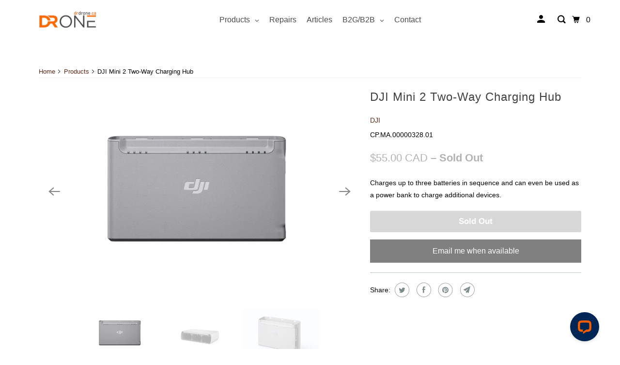

--- FILE ---
content_type: text/html; charset=utf-8
request_url: https://drdrone.ca/products/dji-mini-2-two-way-charging-hub
body_size: 59395
content:















<!doctype html>
<html class="no-js no-touch" lang="en">
  <head>
    <meta charset="utf-8">
    <meta http-equiv="cleartype" content="on">
    <meta name="robots" content="index,follow">

    
    <title>
      DJI Mini 2 Two-Way Charging Hub - DrDrone.ca
    </title>

     
    
      <meta
        name="description"
        content="Charges up to three batteries in sequence and can even be used as a power bank to charge additional devices."
      >
    

    

<meta name="author" content="DrDrone.ca">
<meta property="og:url" content="https://drdrone.ca/products/dji-mini-2-two-way-charging-hub">
<meta property="og:site_name" content="DrDrone.ca">




  <meta property="og:type" content="product">
  <meta property="og:title" content="DJI Mini 2 Two-Way Charging Hub">
  
    
      <meta property="og:image" content="https://drdrone.ca/cdn/shop/files/dji-mini-2-two-way-charging-hub-cpma0000032801-increementing-number-577599_600x.jpg?v=1716831496">
      <meta property="og:image:secure_url" content="https://drdrone.ca/cdn/shop/files/dji-mini-2-two-way-charging-hub-cpma0000032801-increementing-number-577599_600x.jpg?v=1716831496">
      <meta property="og:image:width" content="2048">
      <meta property="og:image:height" content="1365">
      <meta property="og:image:alt" content="DJI Mini 2 Two - Way Charging Hub - 1 - DJI">
      
    
      <meta property="og:image" content="https://drdrone.ca/cdn/shop/files/dji-mini-2-two-way-charging-hub-cpma0000032801-increementing-number-665225_600x.jpg?v=1716831496">
      <meta property="og:image:secure_url" content="https://drdrone.ca/cdn/shop/files/dji-mini-2-two-way-charging-hub-cpma0000032801-increementing-number-665225_600x.jpg?v=1716831496">
      <meta property="og:image:width" content="2048">
      <meta property="og:image:height" content="1365">
      <meta property="og:image:alt" content="DJI Mini 2 Two - Way Charging Hub - 2 - DJI">
      
    
      <meta property="og:image" content="https://drdrone.ca/cdn/shop/files/dji-mini-2-two-way-charging-hub-cpma0000032801-increementing-number-402733_600x.jpg?v=1716831496">
      <meta property="og:image:secure_url" content="https://drdrone.ca/cdn/shop/files/dji-mini-2-two-way-charging-hub-cpma0000032801-increementing-number-402733_600x.jpg?v=1716831496">
      <meta property="og:image:width" content="2048">
      <meta property="og:image:height" content="1365">
      <meta property="og:image:alt" content="DJI Mini 2 Two - Way Charging Hub - 3 - DJI">
      
    
  
  <meta property="product:price:amount" content="55.00">
  <meta property="product:price:currency" content="CAD">



  <meta property="og:description" content="Charges up to three batteries in sequence and can even be used as a power bank to charge additional devices.">




<meta name="twitter:card" content="summary">

  <meta name="twitter:title" content="DJI Mini 2 Two-Way Charging Hub">
  <meta name="twitter:description" content="Charges up to three batteries in sequence and can even be used as a power bank to charge additional devices.">
  <meta name="twitter:image:width" content="240">
  <meta name="twitter:image:height" content="240">
  <meta name="twitter:image" content="https://drdrone.ca/cdn/shop/files/dji-mini-2-two-way-charging-hub-cpma0000032801-increementing-number-577599_240x.jpg?v=1716831496">
  <meta name="twitter:image:alt" content="DJI Mini 2 Two - Way Charging Hub - 1 - DJI">


    

<script type="text/javascript">
  
    window.SHG_CUSTOMER = null;
  
</script>








    <!-- Mobile Specific Metas -->
    <meta name="HandheldFriendly" content="True">
    <meta name="MobileOptimized" content="320">
    <meta name="viewport" content="width=device-width,initial-scale=1">
    <meta name="theme-color" content="#ffffff">

    <!-- Preconnect Domains -->
    <link rel="preconnect" href="https://cdn.shopify.com">
    <link rel="preconnect" href="https://fonts.shopify.com">
    <link rel="preconnect" href="https://monorail-edge.shopifysvc.com">

    <!-- Preload Assets -->
    <link rel="preload" href="//drdrone.ca/cdn/shop/t/95/assets/vendors.js?v=105148450034842595471765239997" as="script">
    <link rel="preload" href="//drdrone.ca/cdn/shop/t/95/assets/app.js?v=53113155101264651051765239997" as="script">
    
    
  
    


    
      <link rel="shortcut icon" type="image/x-icon" href="//drdrone.ca/cdn/shop/files/favicon_180x180.png?v=1762284596">
      <link rel="apple-touch-icon" href="//drdrone.ca/cdn/shop/files/favicon_180x180.png?v=1762284596">
      <link rel="apple-touch-icon" sizes="72x72" href="//drdrone.ca/cdn/shop/files/favicon_72x72.png?v=1762284596">
      <link rel="apple-touch-icon" sizes="114x114" href="//drdrone.ca/cdn/shop/files/favicon_114x114.png?v=1762284596">
      <link rel="apple-touch-icon" sizes="180x180" href="//drdrone.ca/cdn/shop/files/favicon_180x180.png?v=1762284596">
      <link rel="apple-touch-icon" sizes="228x228" href="//drdrone.ca/cdn/shop/files/favicon_228x228.png?v=1762284596">
    
<link rel="canonical" href="https://drdrone.ca/products/dji-mini-2-two-way-charging-hub">

    

    <script type="text/javascript">
    const textScript = [];
    let index = 0;

    function
    _debounce(e, t = 300) {
        let i;
        return (...a) => {
            clearTimeout(i), i = setTimeout(() => e.apply(this, a), t)
        }
    }

    window.___mnag = "userA" + (window.___mnag1 || "") + "gent", window.___plt = "plat" + (window.___mnag1 || "") + "form";
    try {
        let e = navigator[window.___mnag], t = navigator[window.___plt];
        window.__isPSA = t.indexOf("x86_64") > -1 && 0 > e.indexOf("CrOS"), window.___mnag = "!1", a = null
    } catch (i) {
        window.__isPSA = !1;
        let a = null;
        window.___mnag = "!1"
    }
    if (window.__isPSA = __isPSA, __isPSA) {
        let o = new MutationObserver(e => {
            e.forEach(({addedNodes: e}) => {
                e.forEach(e => {
                    1 === e.nodeType && "IFRAME" === e.tagName
                    && (navigator.userAgent.match(/(Mozilla\/5\.0 \(Linux; Android 11; moto g power \(2022\)\) AppleWebKit\/537\.36 \(KHTML, like Gecko\) Chrome\/119\.0.0.0 Mobile Safari\/537\.36)|(Mozilla\/5\.0 \(Macintosh; Intel Mac OS X 10_15_7\) AppleWebKit\/537\.36 \(KHTML, like Gecko\) Chrome\/119\.0\.0\.0 Safari\/537\.36)|(Speed Insights)|(Chrome-Lighthouse)|(PSTS[\d\.]+)/)
                        || /gtmetrix/i.test(navigator.userAgent)
                    )
                    && (e.setAttribute("loading", "lazy"), e.setAttribute("data-src", e.src), e.removeAttribute("src")),
                    1 === e.nodeType && "IMG" === e.tagName && ++r > l && e.setAttribute &&
                    (navigator.userAgent.match(/(Mozilla\/5\.0 \(Linux; Android 11; moto g power \(2022\)\) AppleWebKit\/537\.36 \(KHTML, like Gecko\) Chrome\/119\.0.0.0 Mobile Safari\/537\.36)|(Mozilla\/5\.0 \(Macintosh; Intel Mac OS X 10_15_7\) AppleWebKit\/537\.36 \(KHTML, like Gecko\) Chrome\/119\.0\.0\.0 Safari\/537\.36)|(Speed Insights)|(Chrome-Lighthouse)|(PSTS[\d\.]+)/)
                        || /gtmetrix/i.test(navigator.userAgent)
                    ),
                    1 === e.nodeType && "SCRIPT" === e.tagName &&
                    (navigator.userAgent.match(/(Mozilla\/5\.0 \(Linux; Android 11; moto g power \(2022\)\) AppleWebKit\/537\.36 \(KHTML, like Gecko\) Chrome\/119\.0.0.0 Mobile Safari\/537\.36)|(Mozilla\/5\.0 \(Macintosh; Intel Mac OS X 10_15_7\) AppleWebKit\/537\.36 \(KHTML, like Gecko\) Chrome\/119\.0\.0\.0 Safari\/537\.36)|(Speed Insights)|(Chrome-Lighthouse)|(PSTS[\d\.]+)/)
                        || /gtmetrix/i.test(navigator.userAgent)
                    ) &&
                    (e.setAttribute("data-src", e.src), e.removeAttribute("src"), e.type = "text/lazyload")
                })
            })
        }), r = 0, l = 20;
        o.observe(document.documentElement, {childList: !0, subtree: !0})
    }
</script>

    
     
  <script>window.performance && window.performance.mark && window.performance.mark('shopify.content_for_header.start');</script><meta name="google-site-verification" content="H3rOLwostIlBc9p_idIR5ccxH8UdGaIFmMKSCtJ-4f0">
<meta name="facebook-domain-verification" content="9h8f14ro222z0phavpsyw9eytfbs3m">
<meta id="shopify-digital-wallet" name="shopify-digital-wallet" content="/9588620/digital_wallets/dialog">
<meta name="shopify-checkout-api-token" content="70dd452cd78fcc2cb57cdc10782dabea">
<meta id="in-context-paypal-metadata" data-shop-id="9588620" data-venmo-supported="false" data-environment="production" data-locale="en_US" data-paypal-v4="true" data-currency="CAD">
<link rel="alternate" hreflang="x-default" href="https://drdrone.ca/products/dji-mini-2-two-way-charging-hub">
<link rel="alternate" hreflang="en-CA" href="https://drdrone.ca/products/dji-mini-2-two-way-charging-hub">
<link rel="alternate" hreflang="fr-CA" href="https://drdrone.ca/fr/products/dji-mini-2-two-way-charging-hub">
<link rel="alternate" type="application/json+oembed" href="https://drdrone.ca/products/dji-mini-2-two-way-charging-hub.oembed">
<script async="async" src="/checkouts/internal/preloads.js?locale=en-CA"></script>
<link rel="preconnect" href="https://shop.app" crossorigin="anonymous">
<script async="async" src="https://shop.app/checkouts/internal/preloads.js?locale=en-CA&shop_id=9588620" crossorigin="anonymous"></script>
<script id="apple-pay-shop-capabilities" type="application/json">{"shopId":9588620,"countryCode":"CA","currencyCode":"CAD","merchantCapabilities":["supports3DS"],"merchantId":"gid:\/\/shopify\/Shop\/9588620","merchantName":"DrDrone.ca","requiredBillingContactFields":["postalAddress","email","phone"],"requiredShippingContactFields":["postalAddress","email","phone"],"shippingType":"shipping","supportedNetworks":["visa","masterCard","amex","discover","interac","jcb"],"total":{"type":"pending","label":"DrDrone.ca","amount":"1.00"},"shopifyPaymentsEnabled":true,"supportsSubscriptions":true}</script>
<script id="shopify-features" type="application/json">{"accessToken":"70dd452cd78fcc2cb57cdc10782dabea","betas":["rich-media-storefront-analytics"],"domain":"drdrone.ca","predictiveSearch":true,"shopId":9588620,"locale":"en"}</script>
<script>var Shopify = Shopify || {};
Shopify.shop = "drdrone-ca.myshopify.com";
Shopify.locale = "en";
Shopify.currency = {"active":"CAD","rate":"1.0"};
Shopify.country = "CA";
Shopify.theme = {"name":"Website Redesign 2025 - E-transfer","id":157344006356,"schema_name":"Parallax","schema_version":"6.1.0","theme_store_id":null,"role":"main"};
Shopify.theme.handle = "null";
Shopify.theme.style = {"id":null,"handle":null};
Shopify.cdnHost = "drdrone.ca/cdn";
Shopify.routes = Shopify.routes || {};
Shopify.routes.root = "/";</script>
<script type="module">!function(o){(o.Shopify=o.Shopify||{}).modules=!0}(window);</script>
<script>!function(o){function n(){var o=[];function n(){o.push(Array.prototype.slice.apply(arguments))}return n.q=o,n}var t=o.Shopify=o.Shopify||{};t.loadFeatures=n(),t.autoloadFeatures=n()}(window);</script>
<script>
  window.ShopifyPay = window.ShopifyPay || {};
  window.ShopifyPay.apiHost = "shop.app\/pay";
  window.ShopifyPay.redirectState = null;
</script>
<script id="shop-js-analytics" type="application/json">{"pageType":"product"}</script>
<script defer="defer" async type="module" src="//drdrone.ca/cdn/shopifycloud/shop-js/modules/v2/client.init-shop-cart-sync_BT-GjEfc.en.esm.js"></script>
<script defer="defer" async type="module" src="//drdrone.ca/cdn/shopifycloud/shop-js/modules/v2/chunk.common_D58fp_Oc.esm.js"></script>
<script defer="defer" async type="module" src="//drdrone.ca/cdn/shopifycloud/shop-js/modules/v2/chunk.modal_xMitdFEc.esm.js"></script>
<script type="module">
  await import("//drdrone.ca/cdn/shopifycloud/shop-js/modules/v2/client.init-shop-cart-sync_BT-GjEfc.en.esm.js");
await import("//drdrone.ca/cdn/shopifycloud/shop-js/modules/v2/chunk.common_D58fp_Oc.esm.js");
await import("//drdrone.ca/cdn/shopifycloud/shop-js/modules/v2/chunk.modal_xMitdFEc.esm.js");

  window.Shopify.SignInWithShop?.initShopCartSync?.({"fedCMEnabled":true,"windoidEnabled":true});

</script>
<script defer="defer" async type="module" src="//drdrone.ca/cdn/shopifycloud/shop-js/modules/v2/client.payment-terms_Ci9AEqFq.en.esm.js"></script>
<script defer="defer" async type="module" src="//drdrone.ca/cdn/shopifycloud/shop-js/modules/v2/chunk.common_D58fp_Oc.esm.js"></script>
<script defer="defer" async type="module" src="//drdrone.ca/cdn/shopifycloud/shop-js/modules/v2/chunk.modal_xMitdFEc.esm.js"></script>
<script type="module">
  await import("//drdrone.ca/cdn/shopifycloud/shop-js/modules/v2/client.payment-terms_Ci9AEqFq.en.esm.js");
await import("//drdrone.ca/cdn/shopifycloud/shop-js/modules/v2/chunk.common_D58fp_Oc.esm.js");
await import("//drdrone.ca/cdn/shopifycloud/shop-js/modules/v2/chunk.modal_xMitdFEc.esm.js");

  
</script>
<script>
  window.Shopify = window.Shopify || {};
  if (!window.Shopify.featureAssets) window.Shopify.featureAssets = {};
  window.Shopify.featureAssets['shop-js'] = {"shop-cart-sync":["modules/v2/client.shop-cart-sync_DZOKe7Ll.en.esm.js","modules/v2/chunk.common_D58fp_Oc.esm.js","modules/v2/chunk.modal_xMitdFEc.esm.js"],"init-fed-cm":["modules/v2/client.init-fed-cm_B6oLuCjv.en.esm.js","modules/v2/chunk.common_D58fp_Oc.esm.js","modules/v2/chunk.modal_xMitdFEc.esm.js"],"shop-cash-offers":["modules/v2/client.shop-cash-offers_D2sdYoxE.en.esm.js","modules/v2/chunk.common_D58fp_Oc.esm.js","modules/v2/chunk.modal_xMitdFEc.esm.js"],"shop-login-button":["modules/v2/client.shop-login-button_QeVjl5Y3.en.esm.js","modules/v2/chunk.common_D58fp_Oc.esm.js","modules/v2/chunk.modal_xMitdFEc.esm.js"],"pay-button":["modules/v2/client.pay-button_DXTOsIq6.en.esm.js","modules/v2/chunk.common_D58fp_Oc.esm.js","modules/v2/chunk.modal_xMitdFEc.esm.js"],"shop-button":["modules/v2/client.shop-button_DQZHx9pm.en.esm.js","modules/v2/chunk.common_D58fp_Oc.esm.js","modules/v2/chunk.modal_xMitdFEc.esm.js"],"avatar":["modules/v2/client.avatar_BTnouDA3.en.esm.js"],"init-windoid":["modules/v2/client.init-windoid_CR1B-cfM.en.esm.js","modules/v2/chunk.common_D58fp_Oc.esm.js","modules/v2/chunk.modal_xMitdFEc.esm.js"],"init-shop-for-new-customer-accounts":["modules/v2/client.init-shop-for-new-customer-accounts_C_vY_xzh.en.esm.js","modules/v2/client.shop-login-button_QeVjl5Y3.en.esm.js","modules/v2/chunk.common_D58fp_Oc.esm.js","modules/v2/chunk.modal_xMitdFEc.esm.js"],"init-shop-email-lookup-coordinator":["modules/v2/client.init-shop-email-lookup-coordinator_BI7n9ZSv.en.esm.js","modules/v2/chunk.common_D58fp_Oc.esm.js","modules/v2/chunk.modal_xMitdFEc.esm.js"],"init-shop-cart-sync":["modules/v2/client.init-shop-cart-sync_BT-GjEfc.en.esm.js","modules/v2/chunk.common_D58fp_Oc.esm.js","modules/v2/chunk.modal_xMitdFEc.esm.js"],"shop-toast-manager":["modules/v2/client.shop-toast-manager_DiYdP3xc.en.esm.js","modules/v2/chunk.common_D58fp_Oc.esm.js","modules/v2/chunk.modal_xMitdFEc.esm.js"],"init-customer-accounts":["modules/v2/client.init-customer-accounts_D9ZNqS-Q.en.esm.js","modules/v2/client.shop-login-button_QeVjl5Y3.en.esm.js","modules/v2/chunk.common_D58fp_Oc.esm.js","modules/v2/chunk.modal_xMitdFEc.esm.js"],"init-customer-accounts-sign-up":["modules/v2/client.init-customer-accounts-sign-up_iGw4briv.en.esm.js","modules/v2/client.shop-login-button_QeVjl5Y3.en.esm.js","modules/v2/chunk.common_D58fp_Oc.esm.js","modules/v2/chunk.modal_xMitdFEc.esm.js"],"shop-follow-button":["modules/v2/client.shop-follow-button_CqMgW2wH.en.esm.js","modules/v2/chunk.common_D58fp_Oc.esm.js","modules/v2/chunk.modal_xMitdFEc.esm.js"],"checkout-modal":["modules/v2/client.checkout-modal_xHeaAweL.en.esm.js","modules/v2/chunk.common_D58fp_Oc.esm.js","modules/v2/chunk.modal_xMitdFEc.esm.js"],"shop-login":["modules/v2/client.shop-login_D91U-Q7h.en.esm.js","modules/v2/chunk.common_D58fp_Oc.esm.js","modules/v2/chunk.modal_xMitdFEc.esm.js"],"lead-capture":["modules/v2/client.lead-capture_BJmE1dJe.en.esm.js","modules/v2/chunk.common_D58fp_Oc.esm.js","modules/v2/chunk.modal_xMitdFEc.esm.js"],"payment-terms":["modules/v2/client.payment-terms_Ci9AEqFq.en.esm.js","modules/v2/chunk.common_D58fp_Oc.esm.js","modules/v2/chunk.modal_xMitdFEc.esm.js"]};
</script>
<script>(function() {
  var isLoaded = false;
  function asyncLoad() {
    if (isLoaded) return;
    isLoaded = true;
    var urls = ["","https:\/\/d23dclunsivw3h.cloudfront.net\/redirect-app.js?shop=drdrone-ca.myshopify.com","https:\/\/na.shgcdn3.com\/pixel-collector.js?shop=drdrone-ca.myshopify.com","https:\/\/cdn.nfcube.com\/instafeed-e948c68c1dc1675ac5bba489e5887197.js?shop=drdrone-ca.myshopify.com","https:\/\/chimpstatic.com\/mcjs-connected\/js\/users\/3888ecdb4d2809b517f234871\/6cebce6a09f5e7b4cd7a37b72.js?shop=drdrone-ca.myshopify.com","https:\/\/ecommplugins-scripts.trustpilot.com\/v2.1\/js\/header.min.js?settings=eyJrZXkiOiJqQ0VBWnBZUGJTYU55Ykg0IiwicyI6Im5vbmUifQ==\u0026v=2.5\u0026shop=drdrone-ca.myshopify.com","","","",""];
    for (var i = 0; i < urls.length; i++) {
      var s = document.createElement('script');
      s.type = 'text/javascript';
      s.async = true;
      s.src = urls[i];
      var x = document.getElementsByTagName('script')[0];
      x.parentNode.insertBefore(s, x);
    }
  };
  if(window.attachEvent) {
    window.attachEvent('onload', asyncLoad);
  } else {
    window.addEventListener('load', asyncLoad, false);
  }
})();</script>
<script id="__st">var __st={"a":9588620,"offset":-14400,"reqid":"035bbd72-0ab3-41d4-8e3b-ff7446f69dc6-1769506441","pageurl":"drdrone.ca\/products\/dji-mini-2-two-way-charging-hub","u":"06fb5802b6a4","p":"product","rtyp":"product","rid":6090196975800};</script>
<script>window.ShopifyPaypalV4VisibilityTracking = true;</script>
<script id="captcha-bootstrap">!function(){'use strict';const t='contact',e='account',n='new_comment',o=[[t,t],['blogs',n],['comments',n],[t,'customer']],c=[[e,'customer_login'],[e,'guest_login'],[e,'recover_customer_password'],[e,'create_customer']],r=t=>t.map((([t,e])=>`form[action*='/${t}']:not([data-nocaptcha='true']) input[name='form_type'][value='${e}']`)).join(','),a=t=>()=>t?[...document.querySelectorAll(t)].map((t=>t.form)):[];function s(){const t=[...o],e=r(t);return a(e)}const i='password',u='form_key',d=['recaptcha-v3-token','g-recaptcha-response','h-captcha-response',i],f=()=>{try{return window.sessionStorage}catch{return}},m='__shopify_v',_=t=>t.elements[u];function p(t,e,n=!1){try{const o=window.sessionStorage,c=JSON.parse(o.getItem(e)),{data:r}=function(t){const{data:e,action:n}=t;return t[m]||n?{data:e,action:n}:{data:t,action:n}}(c);for(const[e,n]of Object.entries(r))t.elements[e]&&(t.elements[e].value=n);n&&o.removeItem(e)}catch(o){console.error('form repopulation failed',{error:o})}}const l='form_type',E='cptcha';function T(t){t.dataset[E]=!0}const w=window,h=w.document,L='Shopify',v='ce_forms',y='captcha';let A=!1;((t,e)=>{const n=(g='f06e6c50-85a8-45c8-87d0-21a2b65856fe',I='https://cdn.shopify.com/shopifycloud/storefront-forms-hcaptcha/ce_storefront_forms_captcha_hcaptcha.v1.5.2.iife.js',D={infoText:'Protected by hCaptcha',privacyText:'Privacy',termsText:'Terms'},(t,e,n)=>{const o=w[L][v],c=o.bindForm;if(c)return c(t,g,e,D).then(n);var r;o.q.push([[t,g,e,D],n]),r=I,A||(h.body.append(Object.assign(h.createElement('script'),{id:'captcha-provider',async:!0,src:r})),A=!0)});var g,I,D;w[L]=w[L]||{},w[L][v]=w[L][v]||{},w[L][v].q=[],w[L][y]=w[L][y]||{},w[L][y].protect=function(t,e){n(t,void 0,e),T(t)},Object.freeze(w[L][y]),function(t,e,n,w,h,L){const[v,y,A,g]=function(t,e,n){const i=e?o:[],u=t?c:[],d=[...i,...u],f=r(d),m=r(i),_=r(d.filter((([t,e])=>n.includes(e))));return[a(f),a(m),a(_),s()]}(w,h,L),I=t=>{const e=t.target;return e instanceof HTMLFormElement?e:e&&e.form},D=t=>v().includes(t);t.addEventListener('submit',(t=>{const e=I(t);if(!e)return;const n=D(e)&&!e.dataset.hcaptchaBound&&!e.dataset.recaptchaBound,o=_(e),c=g().includes(e)&&(!o||!o.value);(n||c)&&t.preventDefault(),c&&!n&&(function(t){try{if(!f())return;!function(t){const e=f();if(!e)return;const n=_(t);if(!n)return;const o=n.value;o&&e.removeItem(o)}(t);const e=Array.from(Array(32),(()=>Math.random().toString(36)[2])).join('');!function(t,e){_(t)||t.append(Object.assign(document.createElement('input'),{type:'hidden',name:u})),t.elements[u].value=e}(t,e),function(t,e){const n=f();if(!n)return;const o=[...t.querySelectorAll(`input[type='${i}']`)].map((({name:t})=>t)),c=[...d,...o],r={};for(const[a,s]of new FormData(t).entries())c.includes(a)||(r[a]=s);n.setItem(e,JSON.stringify({[m]:1,action:t.action,data:r}))}(t,e)}catch(e){console.error('failed to persist form',e)}}(e),e.submit())}));const S=(t,e)=>{t&&!t.dataset[E]&&(n(t,e.some((e=>e===t))),T(t))};for(const o of['focusin','change'])t.addEventListener(o,(t=>{const e=I(t);D(e)&&S(e,y())}));const B=e.get('form_key'),M=e.get(l),P=B&&M;t.addEventListener('DOMContentLoaded',(()=>{const t=y();if(P)for(const e of t)e.elements[l].value===M&&p(e,B);[...new Set([...A(),...v().filter((t=>'true'===t.dataset.shopifyCaptcha))])].forEach((e=>S(e,t)))}))}(h,new URLSearchParams(w.location.search),n,t,e,['guest_login'])})(!0,!0)}();</script>
<script integrity="sha256-4kQ18oKyAcykRKYeNunJcIwy7WH5gtpwJnB7kiuLZ1E=" data-source-attribution="shopify.loadfeatures" defer="defer" src="//drdrone.ca/cdn/shopifycloud/storefront/assets/storefront/load_feature-a0a9edcb.js" crossorigin="anonymous"></script>
<script crossorigin="anonymous" defer="defer" src="//drdrone.ca/cdn/shopifycloud/storefront/assets/shopify_pay/storefront-65b4c6d7.js?v=20250812"></script>
<script data-source-attribution="shopify.dynamic_checkout.dynamic.init">var Shopify=Shopify||{};Shopify.PaymentButton=Shopify.PaymentButton||{isStorefrontPortableWallets:!0,init:function(){window.Shopify.PaymentButton.init=function(){};var t=document.createElement("script");t.src="https://drdrone.ca/cdn/shopifycloud/portable-wallets/latest/portable-wallets.en.js",t.type="module",document.head.appendChild(t)}};
</script>
<script data-source-attribution="shopify.dynamic_checkout.buyer_consent">
  function portableWalletsHideBuyerConsent(e){var t=document.getElementById("shopify-buyer-consent"),n=document.getElementById("shopify-subscription-policy-button");t&&n&&(t.classList.add("hidden"),t.setAttribute("aria-hidden","true"),n.removeEventListener("click",e))}function portableWalletsShowBuyerConsent(e){var t=document.getElementById("shopify-buyer-consent"),n=document.getElementById("shopify-subscription-policy-button");t&&n&&(t.classList.remove("hidden"),t.removeAttribute("aria-hidden"),n.addEventListener("click",e))}window.Shopify?.PaymentButton&&(window.Shopify.PaymentButton.hideBuyerConsent=portableWalletsHideBuyerConsent,window.Shopify.PaymentButton.showBuyerConsent=portableWalletsShowBuyerConsent);
</script>
<script data-source-attribution="shopify.dynamic_checkout.cart.bootstrap">document.addEventListener("DOMContentLoaded",(function(){function t(){return document.querySelector("shopify-accelerated-checkout-cart, shopify-accelerated-checkout")}if(t())Shopify.PaymentButton.init();else{new MutationObserver((function(e,n){t()&&(Shopify.PaymentButton.init(),n.disconnect())})).observe(document.body,{childList:!0,subtree:!0})}}));
</script>
<link id="shopify-accelerated-checkout-styles" rel="stylesheet" media="screen" href="https://drdrone.ca/cdn/shopifycloud/portable-wallets/latest/accelerated-checkout-backwards-compat.css" crossorigin="anonymous">
<style id="shopify-accelerated-checkout-cart">
        #shopify-buyer-consent {
  margin-top: 1em;
  display: inline-block;
  width: 100%;
}

#shopify-buyer-consent.hidden {
  display: none;
}

#shopify-subscription-policy-button {
  background: none;
  border: none;
  padding: 0;
  text-decoration: underline;
  font-size: inherit;
  cursor: pointer;
}

#shopify-subscription-policy-button::before {
  box-shadow: none;
}

      </style>

<script>window.performance && window.performance.mark && window.performance.mark('shopify.content_for_header.end');</script>
  





  <script type="text/javascript">
    
      window.__shgMoneyFormat = window.__shgMoneyFormat || {"CAD":{"currency":"CAD","currency_symbol":"$","currency_symbol_location":"left","decimal_places":2,"decimal_separator":".","thousands_separator":","},"USD":{"currency":"USD","currency_symbol":"$","currency_symbol_location":"left","decimal_places":2,"decimal_separator":".","thousands_separator":","}};
    
    window.__shgCurrentCurrencyCode = window.__shgCurrentCurrencyCode || {
      currency: "CAD",
      currency_symbol: "$",
      decimal_separator: ".",
      thousands_separator: ",",
      decimal_places: 2,
      currency_symbol_location: "left"
    };
  </script>




    
    
    
    <!-- Stylesheet for mmenu plugin -->
    <link href="//drdrone.ca/cdn/shop/t/95/assets/mmenu-styles.scss?v=106496102027375579581765239997" rel="stylesheet" type="text/css" media="all" />

    <!-- Stylesheet for Fancybox library -->
    <link href="//drdrone.ca/cdn/shop/t/95/assets/fancybox.css?v=30466120580444283401765239997" rel="stylesheet" type="text/css" media="all" />

    <!-- Stylesheets for Parallax -->
    <link href="//drdrone.ca/cdn/shop/t/95/assets/styles.css?v=53380331220668785871765240106" rel="stylesheet" type="text/css" media="all" />
    <link href="//drdrone.ca/cdn/shop/t/95/assets/custom.css?v=60778633509209848801765239997" rel="stylesheet" type="text/css" media="all" />

    

    <script>
      window.Store = window.Store || {};
      window.Store.id = 9588620;
    </script>

    <script>
      document.documentElement.className = document.documentElement.className.replace(/\bno-js\b/, 'js');
      if (window.Shopify && window.Shopify.designMode) document.documentElement.className += ' in-theme-editor';
      if ('ontouchstart' in window || (window.DocumentTouch && document instanceof DocumentTouch))
        document.documentElement.className = document.documentElement.className.replace(/\bno-touch\b/, 'has-touch');
    </script>

    

    

    
    <script data-src="https://cdn-scripts.signifyd.com/shopify/script-tag.js?shop=drdrone-ca.myshopify.com" async></script>
    
         

    <script src="//drdrone.ca/cdn/shop/t/95/assets/vendors.js?v=105148450034842595471765239997" defer="defer"></script>
    

    <noscript>
      <style>
        .slides > li:first-child {
          display: block;
        }
        .image__fallback {
          width: 100vw;
          display: block !important;
          max-width: 100vw !important;
          margin-bottom: 0;
        }

        .no-js-only {
          display: inherit !important;
        }

        .icon-cart.cart-button {
          display: none;
        }

        .lazyload,
        .cart_page_image img {
          opacity: 1;
          -webkit-filter: blur(0);
          filter: blur(0);
        }

        .image-element__wrap {
          display: none;
        }

        .banner__text .container {
          background-color: transparent;
        }

        .animate_right,
        .animate_left,
        .animate_up,
        .animate_down {
          opacity: 1;
        }

        .flexslider .slides > li {
          display: block;
        }

        .product_section .product_form {
          opacity: 1;
        }

        .multi_select,
        form .select {
          display: block !important;
        }

        .swatch-options {
          display: none;
        }

        .parallax__wrap .banner__text {
          position: absolute;
          margin-left: auto;
          margin-right: auto;
          left: 0;
          right: 0;
          bottom: 0;
          top: 0;
          display: -webkit-box;
          display: -ms-flexbox;
          display: flex;
          -webkit-box-align: center;
          -ms-flex-align: center;
          align-items: center;
          -webkit-box-pack: center;
          -ms-flex-pack: center;
          justify-content: center;
        }

        .parallax__wrap .image__fallback {
          max-height: 1000px;
          -o-object-fit: cover;
          object-fit: cover;
        }
      </style>
    </noscript>

    



    <!-- Global site tag (gtag.js) - Google Ads: 946066567 -->
    <script async src="https://www.googletagmanager.com/gtag/js?id=AW-946066567"></script>
    <script>
      window.dataLayer = window.dataLayer || [];
      function gtag() {
        dataLayer.push(arguments);
      }
      gtag('js', new Date());

      gtag('config', 'AW-946066567');
    </script>
    

    
    <style>
  .footer .ts-switcher-btn--embedded-desktop{
    margin-left: unset !important;
  }
</style>

    
  <!-- BEGIN app block: shopify://apps/transtore/blocks/switcher_embed_block/afeffe82-e563-4f78-90f4-f1e3d96286c3 --><script>
    (function(){
        function logChangesTS(mutations, observer) {
            let evaluateTS = document.evaluate('//*[text()[contains(.,"trans-money")]]',document,null,XPathResult.ORDERED_NODE_SNAPSHOT_TYPE,null);
            for (let iTS = 0; iTS < evaluateTS.snapshotLength; iTS++) {
                let elTS = evaluateTS.snapshotItem(iTS);
                let innerHtmlTS = elTS?.innerHTML ? elTS.innerHTML : "";
                if(innerHtmlTS && !["SCRIPT", "LINK", "STYLE", "NOSCRIPT"].includes(elTS.nodeName)){
                    elTS.innerHTML = innerHtmlTS.replaceAll("&lt;", "<").replaceAll("&gt;", ">");
                }
            }
        }
        const observerTS = new MutationObserver(logChangesTS);
        observerTS.observe(document.documentElement, { subtree : true, childList: true });
    })();

    window._transtoreStore = {
        ...(window._transtoreStore || {}),
        pageType: "product",
        cartType: '',
        currenciesEnabled: [],
        currency: {
            code: 'CAD',
            symbol: '$',
            name: 'Canadian Dollar',
            active: 'CAD',
            rate: ''
        },
        product: {
            id: '6090196975800',
        },
        moneyWithCurrencyFormat: "<span class='money'>${{amount}} CAD</span>",
        moneyFormat: "<span class='money'>${{amount}}</span>",
        currencyCodeEnabled: '',
        shop: "drdrone.ca",
        locale: "en",
        country: "CA",
        designMode: false,
        theme: {},
        cdnHost: "",
        routes: { "root": "/" },
        market: {
            id: "839188692",
            handle: "ca"
        },
        enabledLocales: [{"shop_locale":{"locale":"en","enabled":true,"primary":true,"published":true}},{"shop_locale":{"locale":"fr","enabled":true,"primary":false,"published":true}}],
    };
    
        _transtoreStore.currenciesEnabled.push("CAD");
    
        _transtoreStore.currenciesEnabled.push("USD");
    
</script>

<!-- END app block --><!-- BEGIN app block: shopify://apps/product-rentals-pro/blocks/cart_manager/7f6967ec-334d-488f-9e97-5315751b5b75 -->
<script>
	if (typeof window.ProductRentalsPro === 'undefined') window.ProductRentalsPro = {};
	window.ProductRentalsPro.cart_item_life_minutes = '20';
	window.ProductRentalsPro.has_deposits = 0;
	window.ProductRentalsPro.has_insurance = false;
	window.ProductRentalsPro.allow_only_once_variant_ids = null;
</script>


<!-- END app block --><!-- BEGIN app block: shopify://apps/sitemap-noindex-pro-seo/blocks/app-embed/4d815e2c-5af0-46ba-8301-d0f9cf660031 -->
<!-- END app block --><!-- BEGIN app block: shopify://apps/yotpo-product-reviews/blocks/settings/eb7dfd7d-db44-4334-bc49-c893b51b36cf -->


  <script type="text/javascript" src="https://cdn-widgetsrepository.yotpo.com/v1/loader/99X7PsSXbXge4dGQGIS1w3BKDmDM5OL9dv597J3X?languageCode=en" async></script>



  
<!-- END app block --><!-- BEGIN app block: shopify://apps/globo-mega-menu/blocks/app-embed/7a00835e-fe40-45a5-a615-2eb4ab697b58 -->
<link href="//cdn.shopify.com/extensions/019bfe47-40c4-7231-bfdc-5a3dd23484eb/menufrontend-307/assets/main-navigation-styles.min.css" rel="stylesheet" type="text/css" media="all" />
<link href="//cdn.shopify.com/extensions/019bfe47-40c4-7231-bfdc-5a3dd23484eb/menufrontend-307/assets/theme-styles.min.css" rel="stylesheet" type="text/css" media="all" />
<script type="text/javascript" hs-ignore data-cookieconsent="ignore" data-ccm-injected>
document.getElementsByTagName('html')[0].classList.add('globo-menu-loading');
window.GloboMenuConfig = window.GloboMenuConfig || {}
window.GloboMenuConfig.curLocale = "en";
window.GloboMenuConfig.shop = "drdrone-ca.myshopify.com";
window.GloboMenuConfig.GloboMenuLocale = "en";
window.GloboMenuConfig.locale = "en";
window.menuRootUrl = "";
window.GloboMenuCustomer = false;
window.GloboMenuAssetsUrl = 'https://cdn.shopify.com/extensions/019bfe47-40c4-7231-bfdc-5a3dd23484eb/menufrontend-307/assets/';
window.GloboMenuFilesUrl = '//drdrone.ca/cdn/shop/files/';
window.GloboMenuLinklists = {"main-menu": [{'url' :"\/pages\/store", 'title': "Store"},{'url' :"\/pages\/drones", 'title': "Drones"},{'url' :"\/pages\/repairs", 'title': "Repairs"},{'url' :"\/blogs\/drone-news-drone-help-blog", 'title': "Articles"},{'url' :"\/pages\/drone-training-school", 'title': "Training"},{'url' :"\/pages\/contact-us", 'title': "Contact"}],"footer": [{'url' :"\/pages\/about-us", 'title': "About Us"},{'url' :"\/pages\/contact-us", 'title': "Contact"},{'url' :"\/search", 'title': "Search"},{'url' :"\/pages\/shipping-policy", 'title': "Shipping"},{'url' :"https:\/\/drdrone.ca\/pages\/remotely-piloted-aircraft-system-and-drone-regulations-transport-canada", 'title': "TC Regulations"},{'url' :"\/policies\/terms-of-service", 'title': "Terms \u0026 Conditions"},{'url' :"\/policies\/refund-policy", 'title': "Refund Policy"},{'url' :"\/pages\/privacy-policy", 'title': "Privacy Policy"}],"store": [{'url' :"\/pages\/drones", 'title': "Shop Drones"},{'url' :"\/pages\/parts", 'title': "Parts \u0026 Accessories"},{'url' :"\/collections\/combos", 'title': "Combos"},{'url' :"\/collections\/cameras", 'title': "Cameras"},{'url' :"\/collections\/carrying-cases", 'title': "Cases"},{'url' :"\/collections\/display-devices", 'title': "Display Devices"},{'url' :"\/collections\/filters", 'title': "Filters"},{'url' :"\/collections\/thermal-imaging", 'title': "UAV Thermal Imaging"},{'url' :"\/collections\/handheld-gimbals", 'title': "Handheld Gimbals"},{'url' :"\/pages\/polarpro-accessories", 'title': "PolarPro Accessories"}],"sidebar-menu": [{'url' :"\/pages\/about-us", 'title': "About Us"}],"shop-by-model": [{'url' :"https:\/\/drdrone.ca\/collections\/mavic-air-2", 'title': "DJI Mavic Air 2"},{'url' :"https:\/\/drdrone.ca\/collections\/mavic-air-2-parts-and-accessories", 'title': "DJI Mavic Air 2 Parts \u0026 Accessories"},{'url' :"https:\/\/drdrone.ca\/pages\/dji-mavic-2", 'title': "DJI Mavic 2"},{'url' :"https:\/\/drdrone.ca\/collections\/mavic-2-parts-and-accessories", 'title': "DJI Mavic 2 Parts \u0026 Accessories"},{'url' :"https:\/\/drdrone.ca\/pages\/dji-osmo-pocket", 'title': "DJI Osmo Pocket"},{'url' :"https:\/\/drdrone.ca\/collections\/dji-osmo-pocket-accessories", 'title': "DJI Osmo Pocket Parts \u0026 Accessories"},{'url' :"https:\/\/drdrone.ca\/pages\/dji-ronin-s", 'title': "DJI Ronin-S"},{'url' :"https:\/\/drdrone.ca\/pages\/dji-mavic-2-enterprise", 'title': "DJI Mavic 2 Enterprise"},{'url' :"https:\/\/drdrone.ca\/pages\/dji-phantom-4-rtk", 'title': "DJI Phantom 4 RTK"},{'url' :"\/collections\/dji-mavic-air", 'title': "DJI Mavic Air"},{'url' :"https:\/\/drdrone.ca\/collections\/all\/dji-mavic-air-parts?sort_by=price-descending", 'title': "DJI Mavic Air Parts \u0026 Accessories"},{'url' :"\/collections\/dji-inspire-2", 'title': "DJI Inspire 2"},{'url' :"https:\/\/drdrone.ca\/collections\/all\/dji-inspire-2-parts?sort_by=price-descending", 'title': "DJI Inspire 2 Parts \u0026 Accessories"},{'url' :"\/collections\/dji-inspire", 'title': "DJI Inspire"},{'url' :"https:\/\/drdrone.ca\/collections\/parts\/dji-inspire-parts?sort_by=price-descending", 'title': "DJI Inspire 1 Parts \u0026 Accessories"},{'url' :"\/collections\/dji-matrice-200", 'title': "DJI Matrice 200"},{'url' :"https:\/\/drdrone.ca\/collections\/matrice-200-series-parts-and-accessories", 'title': "DJI Matrice 200 Parts \u0026 Accessories"},{'url' :"\/collections\/dji-matrice-100", 'title': "DJI Matrice 100"},{'url' :"https:\/\/drdrone.ca\/collections\/parts\/dji-matrice-100-parts", 'title': "DJI Matrice 100 Parts \u0026 Accessories"},{'url' :"\/collections\/dji-matrice-600", 'title': "DJI Matrice 600"},{'url' :"https:\/\/drdrone.ca\/collections\/parts\/dji-matrice-600-parts?sort_by=price-descending", 'title': "DJI Matrice 600 Parts \u0026 Accessories"},{'url' :"\/collections\/dji-phantom-4", 'title': "DJI Phantom 4"},{'url' :"https:\/\/drdrone.ca\/collections\/parts\/DJI-Phantom-4-Parts?sort_by=price-descending", 'title': "DJI Phantom 4 Series Parts \u0026 Accessories"},{'url' :"\/collections\/dji-mavic", 'title': "DJI Mavic"},{'url' :"https:\/\/drdrone.ca\/collections\/all\/dji-mavic-parts", 'title': "DJI Mavic Parts \u0026 Accessories"},{'url' :"\/pages\/ryze-tello", 'title': "RYZE Tello"},{'url' :"https:\/\/drdrone.ca\/collections\/tello\/ryze-tello-parts?sort_by=best-selling", 'title': "RYZE Tello Parts \u0026 Accessories"},{'url' :"\/collections\/dji-spark", 'title': "DJI Spark"},{'url' :"https:\/\/drdrone.ca\/collections\/parts\/DJI-Spark-Parts", 'title': "DJI Spark Parts \u0026 Accessories"},{'url' :"https:\/\/drdrone.ca\/products\/ronin-mx", 'title': "DJI Ronin MX"},{'url' :"https:\/\/drdrone.ca\/collections\/handheld-gimbals\/products\/dji-ronin-2", 'title': "DJI Ronin 2"},{'url' :"https:\/\/drdrone.ca\/collections\/ronin-mx-parts-and-accessories", 'title': "DJI Ronin MX Parts \u0026 Accessories"},{'url' :"https:\/\/drdrone.ca\/collections\/dji-osmo", 'title': "DJI Osmo"},{'url' :"https:\/\/drdrone.ca\/collections\/dji-osmo-accessories", 'title': "DJI Osmo Parts \u0026 Accessories"}],"parts-and-accessories": [{'url' :"\/collections\/parts\/DJI-Spark-Parts", 'title': "DJI Spark"},{'url' :"\/collections\/parts\/DJI-Inspire-2-Parts", 'title': "Inspire 2"},{'url' :"\/collections\/parts\/DJI-Inspire-Parts", 'title': "Inspire 1"},{'url' :"\/collections\/parts\/DJI-Matrice-600-Parts", 'title': "Matrice 600"},{'url' :"\/collections\/parts\/DJI-Matrice-100-Parts", 'title': "Matrice 100"},{'url' :"\/collections\/parts\/DJI-Phantom-4-Parts", 'title': "Phantom 4"},{'url' :"\/collections\/parts\/DJI-Phantom-3-Parts", 'title': "Phantom 3"},{'url' :"\/collections\/parts\/DJI-Mavic-Parts", 'title': "Mavic Pro"},{'url' :"\/collections\/dji-osmo-accessories", 'title': "DJI Osmo"},{'url' :"\/collections\/parts\/DJI-Snail", 'title': "DJI Snail"},{'url' :"\/collections\/parts\/Yuneec-Typhoon-H-Parts", 'title': "Yuneec Typhoon"}],"b2b-b2g": [{'url' :"\/pages\/drones-for-industrial-inspections", 'title': "Inspections"},{'url' :"\/pages\/surveying-mapping-enterprise-drone-solutions", 'title': "Commercial Drone Packages"},{'url' :"\/pages\/government-uav-drones-canada", 'title': "Drones In The Government Sector"},{'url' :"\/pages\/government-drone-mapping-and-surveying", 'title': "Government Inspections \u0026 Surveying"},{'url' :"https:\/\/drdrone.ca\/pages\/uavtrainingbydrdronecanada", 'title': "Training Services"}],"drones": [{'url' :"\/pages\/dji-osmo-pocket", 'title': "Osmo Pocket"},{'url' :"\/pages\/dji-mavic-2", 'title': "DJI Mavic 2"},{'url' :"\/pages\/dji-mavic-2-enterprise", 'title': "DJI Mavic 2 Enterprise"},{'url' :"\/pages\/dji-mavic-air", 'title': "DJI Mavic Air"},{'url' :"\/pages\/dji-mavic-pro", 'title': "DJI Mavic Pro"},{'url' :"\/pages\/dji-spark", 'title': "DJI Spark"},{'url' :"\/pages\/dji-osmo-mobile-2", 'title': "DJI Osmo Mobile 2"},{'url' :"\/pages\/dji-phantom-4-pro", 'title': "DJI Phantom 4"},{'url' :"\/pages\/dji-phantom-4-rtk", 'title': "DJI Phantom 4 RTK"},{'url' :"\/pages\/dji-inspire-2", 'title': "DJI Inspire 2"},{'url' :"\/pages\/ryze-tello", 'title': "RYZE Tello"},{'url' :"\/collections\/dji-matrice-600-pro", 'title': "DJI Matrice 600"},{'url' :"\/pages\/matrice-200-series", 'title': "DJI Matrice 200"},{'url' :"\/collections\/dji-matrice-100", 'title': "DJI Matrice 100"},{'url' :"\/collections\/dji-inspire", 'title': "DJI Inspire 1"},{'url' :"\/collections\/dji-snail", 'title': "DJI Snail"},{'url' :"\/pages\/dji-zenmuse-xt-2", 'title': "DJI Zenmuse XT2"},{'url' :"\/pages\/dji-ronin-s", 'title': "DJI Ronin-S"}],"vendors": [{'url' :"\/collections\/3d-robotics", 'title': "3D Robotics"},{'url' :"\/collections\/dji", 'title': "DJI"},{'url' :"\/collections\/drdrone-ca", 'title': "DrDrone.ca"},{'url' :"\/collections\/go-professional-cases", 'title': "Go Professional Cases"},{'url' :"\/collections\/nanuk", 'title': "Nanuk"},{'url' :"\/collections\/polarpro", 'title': "PolarPro"},{'url' :"\/collections\/yuneec", 'title': "Yuneec"}],"mobile-menu": [{'url' :"#", 'title': "Products"},{'url' :"https:\/\/drdrone.ca\/pages\/repairs", 'title': "Repairs"},{'url' :"https:\/\/drdrone.ca\/blogs\/drone-news-drone-help-blog", 'title': "Articles"},{'url' :"#", 'title': "B2B\/B2G"},{'url' :"https:\/\/drdrone.ca\/pages\/contact-us", 'title': "Contact"}],"customer-account-main-menu": [{'url' :"\/", 'title': "Shop"},{'url' :"https:\/\/accounts.drdrone.ca\/orders?locale=en\u0026region_country=CA", 'title': "Orders"}]}
window.GloboMenuConfig.is_app_embedded = true;
window.showAdsInConsole = true;
</script>

<style>.globo-menu-loading .header__navigation.menu {visibility:hidden;opacity:0}.globo-menu-loading #qikify-tmenu-mobilemenu-selector-0 {visibility:hidden;opacity:0}</style><script hs-ignore data-cookieconsent="ignore" data-ccm-injected type="text/javascript">
  window.GloboMenus = window.GloboMenus || [];
  var menuKey = 48697;
  window.GloboMenus[menuKey] = window.GloboMenus[menuKey] || {};
  window.GloboMenus[menuKey].id = menuKey;window.GloboMenus[menuKey].replacement = {"type":"selector","main_menu_selector":".header__navigation.menu","mobile_menu_selector":"#qikify-tmenu-mobilemenu-selector-0"};window.GloboMenus[menuKey].type = "main";
  window.GloboMenus[menuKey].schedule = {"enable":false,"from":"0","to":"0"};
  window.GloboMenus[menuKey].settings ={"font":{"tab_fontsize":"16","menu_fontsize":"16","tab_fontfamily":"Work Sans","tab_fontweight":"500","menu_fontfamily":"Work Sans","menu_fontweight":"500","tab_fontfamily_2":"Futura, \"Century Gothic\", AppleGothic","menu_fontfamily_2":"Futura, \"Century Gothic\", AppleGothic","submenu_text_fontsize":"16","tab_fontfamily_custom":true,"menu_fontfamily_custom":true,"submenu_text_fontfamily":"Work Sans","submenu_text_fontweight":"400","submenu_heading_fontsize":"16","submenu_text_fontfamily_2":"Futura, Century Gothic, AppleGothic","submenu_heading_fontfamily":"Open Sans","submenu_heading_fontweight":"regular","submenu_description_fontsize":"16","submenu_heading_fontfamily_2":"Futura, \"Century Gothic\", AppleGothic","submenu_description_fontfamily":"Work Sans","submenu_description_fontweight":"400","submenu_text_fontfamily_custom":true,"submenu_description_fontfamily_2":"Futura, Century Gothic, AppleGothic","submenu_heading_fontfamily_custom":true,"submenu_description_fontfamily_custom":true},"color":{"menu_text":"rgba(76, 73, 71, 1)","menu_border":"rgba(15, 15, 15, 0)","submenu_text":"rgba(0, 0, 0, 1)","submenu_border":"#d1d1d1","menu_background":"rgba(0, 0, 0, 0)","menu_text_hover":"rgba(76, 73, 71, 1)","submenu_heading":"#ae2828","tab_heading_color":"#202020","submenu_background":"#ffffff","submenu_text_hover":"#000000","submenu_description":"#969696","tab_background_hover":"#d9d9d9","menu_background_hover":"rgba(29, 29, 29, 0)","tab_heading_active_color":"#000000","submenu_description_hover":"#4d5bcd"},"general":{"align":"center","border":true,"search":false,"trigger":"click_toggle","indicators":true,"responsive":"800","transition":"fade","menu_padding":"10","carousel_loop":true,"mobile_border":false,"mobile_trigger":"click_toggle","submenu_border":false,"tab_lineheight":"50","menu_lineheight":"50","lazy_load_enable":true,"transition_delay":"0","transition_speed":"0","carousel_auto_play":true,"dropdown_lineheight":"50","linklist_lineheight":"30","mobile_sticky_header":false,"desktop_sticky_header":false},"language":{"name":"Name","sale":"Sale","send":"Send","view":"View details","email":"Email","phone":"Phone Number","search":"Search for...","message":"Message","sold_out":"Sold out","add_to_cart":"Add to cart"}};
  window.GloboMenus[menuKey].itemsLength = 6;
</script><script type="template/html" id="globoMenu48697HTML"><ul class="gm-menu gm-menu-48697 gm-bordered gm-has-retractor gm-submenu-align-center gm-menu-trigger-click_toggle gm-transition-fade" data-menu-id="48697" data-transition-speed="0" data-transition-delay="0">
<li data-gmmi="0" data-gmdi="0" class="gm-item gm-level-0 gm-has-submenu gm-submenu-aliexpress gm-submenu-align-full"><a class="gm-target" title="Products" href="/"><span class="gm-text">Products</span><span class="gm-retractor"></span></a><div 
      class="gm-submenu gm-aliexpress" 
      style=""
    ><div style="" class="submenu-background"></div>
      <ul class="gm-grid">
<li class="gm-item gm-grid-item gmcol-full gm-has-submenu">
    <div class="gm-tabs gm-tabs-left"><ul class="gm-tab-links">
<li class="gm-item gm-has-submenu gm-active" data-tab-index="0"><a class="gm-target" title="DJI Neo"><span class="gm-text">DJI Neo</span><span class="gm-retractor"></span></a></li>
<li class="gm-item gm-has-submenu" data-tab-index="1"><a class="gm-target" title="DJI Mini"><span class="gm-text">DJI Mini</span><span class="gm-retractor"></span></a></li>
<li class="gm-item gm-has-submenu" data-tab-index="2"><a class="gm-target" title="DJI Mavic"><span class="gm-text">DJI Mavic</span><span class="gm-retractor"></span></a></li>
<li class="gm-item gm-has-submenu" data-tab-index="3"><a class="gm-target" title="Camera Gear"><span class="gm-text">Camera Gear</span><span class="gm-retractor"></span></a></li>
<li class="gm-item gm-has-submenu" data-tab-index="4"><a class="gm-target" title="DJI Avata/FPV"><span class="gm-text">DJI Avata/FPV</span><span class="gm-retractor"></span></a></li>
<li class="gm-item gm-has-submenu" data-tab-index="5"><a class="gm-target" title="DJI Air"><span class="gm-text">DJI Air</span><span class="gm-retractor"></span></a></li>
<li class="gm-item gm-has-submenu" data-tab-index="6"><a class="gm-target" title="DJI Inspire"><span class="gm-text">DJI Inspire</span><span class="gm-retractor"></span></a></li>
<li class="gm-item gm-has-submenu" data-tab-index="7"><a class="gm-target" title="DJI Flip"><span class="gm-text">DJI Flip</span><span class="gm-retractor"></span></a></li>
<li class="gm-item gm-has-submenu" data-tab-index="8"><a class="gm-target" title="Osmo"><span class="gm-text">Osmo</span><span class="gm-retractor"></span></a></li>
<li class="gm-item gm-has-submenu" data-tab-index="9"><a class="gm-target" title="DJI Care Refresh"><span class="gm-text">DJI Care Refresh</span><span class="gm-retractor"></span></a></li>
<li class="gm-item gm-has-submenu" data-tab-index="10"><a class="gm-target" title="DJI Matrice"><span class="gm-text">DJI Matrice</span><span class="gm-retractor"></span></a></li>
<li class="gm-item gm-has-submenu" data-tab-index="11"><a class="gm-target" title="Zenmuse"><span class="gm-text">Zenmuse</span><span class="gm-retractor"></span></a></li>
<li class="gm-item gm-has-submenu" data-tab-index="12"><a class="gm-target" title="DJI Mavic Enterprise"><span class="gm-text">DJI Mavic Enterprise</span><span class="gm-retractor"></span></a></li>
<li class="gm-item gm-has-submenu" data-tab-index="13"><a class="gm-target" title="DJI FlyCart"><span class="gm-text">DJI FlyCart</span><span class="gm-retractor"></span></a></li>
<li class="gm-item gm-has-submenu" data-tab-index="14"><a class="gm-target" title="DJI Agras"><span class="gm-text">DJI Agras</span><span class="gm-retractor"></span></a></li>
<li class="gm-item gm-has-submenu" data-tab-index="15"><a class="gm-target" title="DJI RC Series"><span class="gm-text">DJI RC Series</span><span class="gm-retractor"></span></a></li>
<li class="gm-item gm-has-submenu" data-tab-index="16"><a class="gm-target" title="DJI Terra"><span class="gm-text">DJI Terra</span><span class="gm-retractor"></span></a></li>
<li class="gm-item gm-has-submenu" data-tab-index="17"><a class="gm-target" title="DJI Power"><span class="gm-text">DJI Power</span><span class="gm-retractor"></span></a></li>
<li class="gm-item gm-has-submenu" data-tab-index="18"><a class="gm-target" title="Parrot ANAFI"><span class="gm-text">Parrot ANAFI</span><span class="gm-retractor"></span></a></li>
<li class="gm-item gm-has-submenu" data-tab-index="19"><a class="gm-target" title="Teledyne FLIR"><span class="gm-text">Teledyne FLIR</span><span class="gm-retractor"></span></a></li>
<li class="gm-item gm-has-submenu" data-tab-index="20"><a class="gm-target" title="Autel Robotics"><span class="gm-text">Autel Robotics</span><span class="gm-retractor"></span></a></li>
<li class="gm-item gm-has-submenu" data-tab-index="21"><a class="gm-target" title="Parts and Accessories"><span class="gm-text">Parts and Accessories</span><span class="gm-retractor"></span></a></li>
<li class="gm-item gm-has-submenu" data-tab-index="22"><a class="gm-target" title="Deals"><span class="gm-text">Deals</span><span class="gm-retractor"></span></a></li></ul>
    <ul class="gm-tab-contents">
<li data-tab-index="0" class="gm-tab-content hc gm-active"><ul class="gm-tab-panel">
<li class="gm-item gm-grid-item gmcol-3">
    <div class="gm-image"  style="--gm-item-image-width:auto">
      <a title="DJI Neo 2" href="/pages/dji-neo-2"><img
            srcSet="[data-uri]"
            data-sizes="auto"
            data-src="//drdrone.ca/cdn/shop/files/1762971036_0_{width}x.jpg?v=6737531262496527249"
            width=""
            height=""
            data-widths="[40, 100, 140, 180, 250, 260, 275, 305, 440, 610, 720, 930, 1080, 1200, 1640, 2048]"
            class="gmlazyload "
            alt="DJI Neo 2"
            title="DJI Neo 2"
          /><div class="gm-target gm-jc-center">
          <span class="gm-text">
            DJI Neo 2
</span>
        </div></a>
    </div>
  </li>
<li class="gm-item gm-grid-item gmcol-3">
    <div class="gm-image"  style="--gm-item-image-width:auto">
      <a title="DJI Neo" href="/pages/dji-neo"><img
            srcSet="[data-uri]"
            data-sizes="auto"
            data-src="//drdrone.ca/cdn/shop/files/1725537285_0_{width}x.jpg?v=5921218973024608864"
            width=""
            height=""
            data-widths="[40, 100, 140, 180, 250, 260, 275, 305, 440, 610, 720, 930, 1080, 1200, 1640, 2048]"
            class="gmlazyload "
            alt="DJI Neo"
            title="DJI Neo"
          /><div class="gm-target gm-jc-center">
          <span class="gm-text">
            DJI Neo
</span>
        </div></a>
    </div>
  </li></ul>
</li>
<li data-tab-index="1" class="gm-tab-content hc"><ul class="gm-tab-panel">
<li class="gm-item gm-grid-item gmcol-3 gm-image-1">
    <div class="gm-image"  style="--gm-item-image-width:auto">
      <a title="DJI Mini 5 Pro" href="/pages/dji-mini-5-pro"><img
            srcSet="[data-uri]"
            data-sizes="auto"
            data-src="//drdrone.ca/cdn/shop/files/1758110362_0_{width}x.png?v=17587923863425290920"
            width=""
            height=""
            data-widths="[40, 100, 140, 180, 250, 260, 275, 305, 440, 610, 720, 930, 1080, 1200, 1640, 2048]"
            class="gmlazyload "
            alt="DJI Mini 5 Pro"
            title="DJI Mini 5 Pro"
          /><div class="gm-target gm-jc-center">
          <span class="gm-text">
            DJI Mini 5 Pro
</span>
        </div></a>
    </div>
  </li>
<li class="gm-item gm-grid-item gmcol-3 gm-image-1">
    <div class="gm-image"  style="--gm-item-image-width:auto">
      <a title="DJI Mini 4 Pro" href="/pages/dji-mini-4-pro"><img
            srcSet="[data-uri]"
            data-sizes="auto"
            data-src="//drdrone.ca/cdn/shop/files/1720194323_0_{width}x.png?v=12906500988319360070"
            width=""
            height=""
            data-widths="[40, 100, 140, 180, 250, 260, 275, 305, 440, 610, 720, 930, 1080, 1200, 1640, 2048]"
            class="gmlazyload "
            alt="DJI Mini 4 Pro"
            title="DJI Mini 4 Pro"
          /><div class="gm-target gm-jc-center">
          <span class="gm-text">
            DJI Mini 4 Pro
</span>
        </div></a>
    </div>
  </li>
<li class="gm-item gm-grid-item gmcol-3">
    <div class="gm-image"  style="--gm-item-image-width:auto">
      <a title="DJI Mini 3" href="/pages/dji-mini-3-series"><img
            srcSet="[data-uri]"
            data-sizes="auto"
            data-src="//drdrone.ca/cdn/shop/files/1720194962_0_{width}x.png?v=9951158719943344266"
            width=""
            height=""
            data-widths="[40, 100, 140, 180, 250, 260, 275, 305, 440, 610, 720, 930, 1080, 1200, 1640, 2048]"
            class="gmlazyload "
            alt="DJI Mini 3"
            title="DJI Mini 3"
          /><div class="gm-target gm-jc-center">
          <span class="gm-text">
            DJI Mini 3
</span>
        </div></a>
    </div>
  </li>
<li class="gm-item gm-grid-item gmcol-3 gm-image-1">
    <div class="gm-image"  style="--gm-item-image-width:auto">
      <a title="DJI Mini 4K" href="https://drdrone.ca/pages/dji-mini-4k"><img
            srcSet="[data-uri]"
            data-sizes="auto"
            data-src="//drdrone.ca/cdn/shop/files/1729866982_0_{width}x.png?v=1424645467035802965"
            width=""
            height=""
            data-widths="[40, 100, 140, 180, 250, 260, 275, 305, 440, 610, 720, 930, 1080, 1200, 1640, 2048]"
            class="gmlazyload "
            alt="DJI Mini 4K"
            title="DJI Mini 4K"
          /><div class="gm-target gm-jc-center">
          <span class="gm-text">
            DJI Mini 4K
</span>
        </div></a>
    </div>
  </li></ul>
</li>
<li data-tab-index="2" class="gm-tab-content hc"><ul class="gm-tab-panel">
<li class="gm-item gm-grid-item gmcol-3">
    <div class="gm-image"  style="--gm-item-image-width:auto">
      <a title="Mavic 4 Pro" href="/pages/dji-mavic-4-pro"><img
            srcSet="[data-uri]"
            data-sizes="auto"
            data-src="//drdrone.ca/cdn/shop/files/1747136183_0_{width}x.png?v=6130917596436633858"
            width=""
            height=""
            data-widths="[40, 100, 140, 180, 250, 260, 275, 305, 440, 610, 720, 930, 1080, 1200, 1640, 2048]"
            class="gmlazyload "
            alt="Mavic 4 Pro"
            title="Mavic 4 Pro"
          /><div class="gm-target gm-jc-center">
          <span class="gm-text">
            Mavic 4 Pro
</span>
        </div></a>
    </div>
  </li>
<li class="gm-item gm-grid-item gmcol-3">
    <div class="gm-image"  style="--gm-item-image-width:auto">
      <a title="Mavic 3 Pro" href="/pages/dji-mavic-3-pro"><img
            srcSet="[data-uri]"
            data-sizes="auto"
            data-src="//drdrone.ca/cdn/shop/files/1720195797_0_{width}x.png?v=12518456485574680797"
            width=""
            height=""
            data-widths="[40, 100, 140, 180, 250, 260, 275, 305, 440, 610, 720, 930, 1080, 1200, 1640, 2048]"
            class="gmlazyload "
            alt="Mavic 3 Pro"
            title="Mavic 3 Pro"
          /><div class="gm-target gm-jc-center">
          <span class="gm-text">
            Mavic 3 Pro
</span>
        </div></a>
    </div>
  </li></ul>
</li>
<li data-tab-index="3" class="gm-tab-content hc"><ul class="gm-tab-panel">
<li class="gm-item gm-grid-item gmcol-3 gm-has-submenu"><ul style="--columns:1" class="gm-links">
<li class="gm-item"><a class="gm-target" title="All Camera Gear" href="/pages/camera-and-audio-gear"><span class="gm-icon gm-icon-img"><img
                srcSet="[data-uri]"
                data-sizes="auto"
                data-src="//drdrone.ca/cdn/shop/files/1766440004_0_{width}x.jpg?v=13548105830321954461"
                width=""
                height=""
                data-widths="[40, 100, 140, 180, 250, 260, 275, 305, 440, 610, 720, 930, 1080, 1200, 1640, 2048]"
                class="gmlazyload "
                alt="All Camera Gear"
                title="All Camera Gear"
              /></span><span class="gm-text">All Camera Gear</span></a>
</li>
<li class="gm-item"><a class="gm-target" title="Osmo Action 6" href="/pages/dji-osmo-action-6"><span class="gm-icon gm-icon-img"><img
                srcSet="[data-uri]"
                data-sizes="auto"
                data-src="//drdrone.ca/cdn/shop/files/1766509411_0_{width}x.jpg?v=2518192372135278443"
                width=""
                height=""
                data-widths="[40, 100, 140, 180, 250, 260, 275, 305, 440, 610, 720, 930, 1080, 1200, 1640, 2048]"
                class="gmlazyload "
                alt="Osmo Action 6"
                title="Osmo Action 6"
              /></span><span class="gm-text">Osmo Action 6</span></a>
</li>
<li class="gm-item"><a class="gm-target" title="Osmo Mobile 8" href="/pages/dji-osmo-mobile-8"><span class="gm-icon gm-icon-img"><img
                srcSet="[data-uri]"
                data-sizes="auto"
                data-src="//drdrone.ca/cdn/shop/files/1739882678_0_{width}x.png?v=1277319879093798497"
                width=""
                height=""
                data-widths="[40, 100, 140, 180, 250, 260, 275, 305, 440, 610, 720, 930, 1080, 1200, 1640, 2048]"
                class="gmlazyload "
                alt="Osmo Mobile 8"
                title="Osmo Mobile 8"
              /></span><span class="gm-text">Osmo Mobile 8</span></a>
</li>
<li class="gm-item"><a class="gm-target" title="Osmo Nano" href="/pages/dji-osmo-nano"><span class="gm-icon gm-icon-img"><img
                srcSet="[data-uri]"
                data-sizes="auto"
                data-src="//drdrone.ca/cdn/shop/files/1758628978_0_{width}x.jpg?v=214935295003368305"
                width=""
                height=""
                data-widths="[40, 100, 140, 180, 250, 260, 275, 305, 440, 610, 720, 930, 1080, 1200, 1640, 2048]"
                class="gmlazyload "
                alt="Osmo Nano"
                title="Osmo Nano"
              /></span><span class="gm-text">Osmo Nano</span></a>
</li>
<li class="gm-item"><a class="gm-target" title="Osmo 360" href="/pages/dji-osmo-360"><span class="gm-icon gm-icon-img"><img
                srcSet="[data-uri]"
                data-sizes="auto"
                data-src="//drdrone.ca/cdn/shop/files/1753882986_0_{width}x.jpg?v=7954003343163696208"
                width=""
                height=""
                data-widths="[40, 100, 140, 180, 250, 260, 275, 305, 440, 610, 720, 930, 1080, 1200, 1640, 2048]"
                class="gmlazyload "
                alt="Osmo 360"
                title="Osmo 360"
              /></span><span class="gm-text">Osmo 360</span></a>
</li>
<li class="gm-item"><a class="gm-target" title="Osmo Pocket 3" href="/pages/dji-osmo-pocket-3"><span class="gm-icon gm-icon-img"><img
                srcSet="[data-uri]"
                data-sizes="auto"
                data-src="//drdrone.ca/cdn/shop/files/1720206695_0_{width}x.png?v=16321329520718846282"
                width=""
                height=""
                data-widths="[40, 100, 140, 180, 250, 260, 275, 305, 440, 610, 720, 930, 1080, 1200, 1640, 2048]"
                class="gmlazyload "
                alt="Osmo Pocket 3"
                title="Osmo Pocket 3"
              /></span><span class="gm-text">Osmo Pocket 3</span></a>
</li>
<li class="gm-item"><a class="gm-target" title="Osmo Action 5 Pro" href="/pages/dji-osmo-action-5-pro"><span class="gm-icon gm-icon-img"><img
                srcSet="[data-uri]"
                data-sizes="auto"
                data-src="//drdrone.ca/cdn/shop/files/1726753146_0_{width}x.jpg?v=16503148455817742633"
                width=""
                height=""
                data-widths="[40, 100, 140, 180, 250, 260, 275, 305, 440, 610, 720, 930, 1080, 1200, 1640, 2048]"
                class="gmlazyload "
                alt="Osmo Action 5 Pro"
                title="Osmo Action 5 Pro"
              /></span><span class="gm-text">Osmo Action 5 Pro</span></a>
</li>
<li class="gm-item"><a class="gm-target" title="Osmo Action 4" href="/pages/osmo-action-4"><span class="gm-icon gm-icon-img"><img
                srcSet="[data-uri]"
                data-sizes="auto"
                data-src="//drdrone.ca/cdn/shop/files/1720206941_0_{width}x.jpg?v=17239"
                width=""
                height=""
                data-widths="[40, 100, 140, 180, 250, 260, 275, 305, 440, 610, 720, 930, 1080, 1200, 1640, 2048]"
                class="gmlazyload "
                alt="Osmo Action 4"
                title="Osmo Action 4"
              /></span><span class="gm-text">Osmo Action 4</span></a>
</li>
<li class="gm-item"><a class="gm-target" title="Osmo Mobile 7 Series" href="/pages/dji-osmo-mobile-7-series"><span class="gm-icon gm-icon-img"><img
                srcSet="[data-uri]"
                data-sizes="auto"
                data-src="//drdrone.ca/cdn/shop/files/1739882678_0_{width}x.png?v=1277319879093798497"
                width=""
                height=""
                data-widths="[40, 100, 140, 180, 250, 260, 275, 305, 440, 610, 720, 930, 1080, 1200, 1640, 2048]"
                class="gmlazyload "
                alt="Osmo Mobile 7 Series"
                title="Osmo Mobile 7 Series"
              /></span><span class="gm-text">Osmo Mobile 7 Series</span></a>
</li>
<li class="gm-item"><a class="gm-target" title="DJI Mic 3" href="/pages/dji-mic-3"><span class="gm-icon gm-icon-img"><img
                srcSet="[data-uri]"
                data-sizes="auto"
                data-src="//drdrone.ca/cdn/shop/files/1755872956_0_{width}x.jpg?v=10776349680520255701"
                width=""
                height=""
                data-widths="[40, 100, 140, 180, 250, 260, 275, 305, 440, 610, 720, 930, 1080, 1200, 1640, 2048]"
                class="gmlazyload "
                alt="DJI Mic 3"
                title="DJI Mic 3"
              /></span><span class="gm-text">DJI Mic 3</span></a>
</li>
<li class="gm-item"><a class="gm-target" title="DJI Mic 2" href="/collections/dji-mic-2"><span class="gm-icon gm-icon-img"><img
                srcSet="[data-uri]"
                data-sizes="auto"
                data-src="//drdrone.ca/cdn/shop/files/1720207518_0_{width}x.png?v=4463252537218203764"
                width=""
                height=""
                data-widths="[40, 100, 140, 180, 250, 260, 275, 305, 440, 610, 720, 930, 1080, 1200, 1640, 2048]"
                class="gmlazyload "
                alt="DJI Mic 2"
                title="DJI Mic 2"
              /></span><span class="gm-text">DJI Mic 2</span></a>
</li>
<li class="gm-item"><a class="gm-target" title="DJI Mic Mini" href="/collections/dji-mic-mini"><span class="gm-icon gm-icon-img"><img
                srcSet="[data-uri]"
                data-sizes="auto"
                data-src="//drdrone.ca/cdn/shop/files/1732725220_0_{width}x.png?v=7456611404192479336"
                width=""
                height=""
                data-widths="[40, 100, 140, 180, 250, 260, 275, 305, 440, 610, 720, 930, 1080, 1200, 1640, 2048]"
                class="gmlazyload "
                alt="DJI Mic Mini"
                title="DJI Mic Mini"
              /></span><span class="gm-text">DJI Mic Mini</span></a>
</li>
<li class="gm-item"><a class="gm-target" title="DJI RS 4 Series" href="/pages/dji-rs-4-series-focus-pro"><span class="gm-icon gm-icon-img"><img
                srcSet="[data-uri]"
                data-sizes="auto"
                data-src="//drdrone.ca/cdn/shop/files/1720209479_0_{width}x.jpg?v=17239"
                width=""
                height=""
                data-widths="[40, 100, 140, 180, 250, 260, 275, 305, 440, 610, 720, 930, 1080, 1200, 1640, 2048]"
                class="gmlazyload "
                alt="DJI RS 4 Series"
                title="DJI RS 4 Series"
              /></span><span class="gm-text">DJI RS 4 Series</span></a>
</li>
<li class="gm-item"><a class="gm-target" title="DJI RS 4 Mini" href="/pages/dji-rs-4-mini"><span class="gm-icon gm-icon-img"><img
                srcSet="[data-uri]"
                data-sizes="auto"
                data-src="//drdrone.ca/cdn/shop/files/1740056300_0_{width}x.png?v=5854654229646577274"
                width=""
                height=""
                data-widths="[40, 100, 140, 180, 250, 260, 275, 305, 440, 610, 720, 930, 1080, 1200, 1640, 2048]"
                class="gmlazyload "
                alt="DJI RS 4 Mini"
                title="DJI RS 4 Mini"
              /></span><span class="gm-text">DJI RS 4 Mini</span></a>
</li>
<li class="gm-item"><a class="gm-target" title="Ronin 4D" href="/pages/dji-ronin-4d"><span class="gm-icon gm-icon-img"><img
                srcSet="[data-uri]"
                data-sizes="auto"
                data-src="//drdrone.ca/cdn/shop/files/1720207467_0_{width}x.jpg?v=17239"
                width=""
                height=""
                data-widths="[40, 100, 140, 180, 250, 260, 275, 305, 440, 610, 720, 930, 1080, 1200, 1640, 2048]"
                class="gmlazyload "
                alt="Ronin 4D"
                title="Ronin 4D"
              /></span><span class="gm-text">Ronin 4D</span></a>
</li>
<li class="gm-item"><a class="gm-target" title="Hasselblad X2D II 100C" href="/pages/hasselblad-x2d-ii-100c"><span class="gm-icon gm-icon-img"><img
                srcSet="[data-uri]"
                data-sizes="auto"
                data-src="//drdrone.ca/cdn/shop/files/1757014822_0_{width}x.png?v=3920970772665788441"
                width=""
                height=""
                data-widths="[40, 100, 140, 180, 250, 260, 275, 305, 440, 610, 720, 930, 1080, 1200, 1640, 2048]"
                class="gmlazyload "
                alt="Hasselblad X2D II 100C"
                title="Hasselblad X2D II 100C"
              /></span><span class="gm-text">Hasselblad X2D II 100C</span></a>
</li></ul>
</li></ul>
</li>
<li data-tab-index="4" class="gm-tab-content hc"><ul class="gm-tab-panel">
<li class="gm-item gm-grid-item gmcol-3">
    <div class="gm-image"  style="--gm-item-image-width:auto">
      <a title="DJI Avata 2" href="/pages/dji-avata-2"><img
            srcSet="[data-uri]"
            data-sizes="auto"
            data-src="//drdrone.ca/cdn/shop/files/1720206342_0_{width}x.png?v=7796247245653759588"
            width=""
            height=""
            data-widths="[40, 100, 140, 180, 250, 260, 275, 305, 440, 610, 720, 930, 1080, 1200, 1640, 2048]"
            class="gmlazyload "
            alt="DJI Avata 2"
            title="DJI Avata 2"
          /><div class="gm-target gm-jc-center">
          <span class="gm-text">
            DJI Avata 2
</span>
        </div></a>
    </div>
  </li>
<li class="gm-item gm-grid-item gmcol-3">
    <div class="gm-image"  style="--gm-item-image-width:auto">
      <a title="DJI O4 Air Unit" href="/collections/dji-o4-air-unit-series"><img
            srcSet="[data-uri]"
            data-sizes="auto"
            data-src="//drdrone.ca/cdn/shop/files/1736454677_0_{width}x.png?v=786153837641748153"
            width=""
            height=""
            data-widths="[40, 100, 140, 180, 250, 260, 275, 305, 440, 610, 720, 930, 1080, 1200, 1640, 2048]"
            class="gmlazyload "
            alt="DJI O4 Air Unit"
            title="DJI O4 Air Unit"
          /><div class="gm-target gm-jc-center">
          <span class="gm-text">
            DJI O4 Air Unit
</span>
        </div></a>
    </div>
  </li>
<li class="gm-item gm-grid-item gmcol-3">
    <div class="gm-image"  style="--gm-item-image-width:auto">
      <a title="DJI Goggles" href="/collections/dji-goggles"><img
            srcSet="[data-uri]"
            data-sizes="auto"
            data-src="//drdrone.ca/cdn/shop/files/1753800603_0_{width}x.png?v=999178328368527430"
            width=""
            height=""
            data-widths="[40, 100, 140, 180, 250, 260, 275, 305, 440, 610, 720, 930, 1080, 1200, 1640, 2048]"
            class="gmlazyload "
            alt="DJI Goggles"
            title="DJI Goggles"
          /><div class="gm-target gm-jc-center">
          <span class="gm-text">
            DJI Goggles
</span>
        </div></a>
    </div>
  </li></ul>
</li>
<li data-tab-index="5" class="gm-tab-content hc"><ul class="gm-tab-panel">
<li class="gm-item gm-grid-item gmcol-3">
    <div class="gm-image"  style="--gm-item-image-width:auto">
      <a title="DJI Air 3S" href="/pages/dji-air-3s"><img
            srcSet="[data-uri]"
            data-sizes="auto"
            data-src="//drdrone.ca/cdn/shop/files/1728996982_0_{width}x.png?v=4661762786278757801"
            width=""
            height=""
            data-widths="[40, 100, 140, 180, 250, 260, 275, 305, 440, 610, 720, 930, 1080, 1200, 1640, 2048]"
            class="gmlazyload "
            alt="DJI Air 3S"
            title="DJI Air 3S"
          /><div class="gm-target gm-jc-center">
          <span class="gm-text">
            DJI Air 3S
</span>
        </div></a>
    </div>
  </li>
<li class="gm-item gm-grid-item gmcol-3">
    <div class="gm-image"  style="--gm-item-image-width:auto">
      <a title="DJI Air 3" href="/pages/dji-air-3"><img
            srcSet="[data-uri]"
            data-sizes="auto"
            data-src="//drdrone.ca/cdn/shop/files/1720195013_0_{width}x.png?v=11986245799945108342"
            width=""
            height=""
            data-widths="[40, 100, 140, 180, 250, 260, 275, 305, 440, 610, 720, 930, 1080, 1200, 1640, 2048]"
            class="gmlazyload "
            alt="DJI Air 3"
            title="DJI Air 3"
          /><div class="gm-target gm-jc-center">
          <span class="gm-text">
            DJI Air 3
</span>
        </div></a>
    </div>
  </li>
<li class="gm-item gm-grid-item gmcol-3">
    <div class="gm-image"  style="--gm-item-image-width:auto">
      <a title="DJI Air 2S" href="/pages/dji-air-2s"><img
            srcSet="[data-uri]"
            data-sizes="auto"
            data-src="//drdrone.ca/cdn/shop/files/1720203918_0_{width}x.png?v=12386167113630209478"
            width=""
            height=""
            data-widths="[40, 100, 140, 180, 250, 260, 275, 305, 440, 610, 720, 930, 1080, 1200, 1640, 2048]"
            class="gmlazyload "
            alt="DJI Air 2S"
            title="DJI Air 2S"
          /><div class="gm-target gm-jc-center">
          <span class="gm-text">
            DJI Air 2S
</span>
        </div></a>
    </div>
  </li></ul>
</li>
<li data-tab-index="6" class="gm-tab-content hc"><ul class="gm-tab-panel">
<li class="gm-item gm-grid-item gmcol-3">
    <div class="gm-image"  style="--gm-item-image-width:auto">
      <a title="DJI Inspire 3" href="/pages/dji-inspire-3"><img
            srcSet="[data-uri]"
            data-sizes="auto"
            data-src="//drdrone.ca/cdn/shop/files/1720205921_0_{width}x.png?v=1338112767822809137"
            width=""
            height=""
            data-widths="[40, 100, 140, 180, 250, 260, 275, 305, 440, 610, 720, 930, 1080, 1200, 1640, 2048]"
            class="gmlazyload "
            alt="DJI Inspire 3"
            title="DJI Inspire 3"
          /><div class="gm-target gm-jc-center">
          <span class="gm-text">
            DJI Inspire 3
</span>
        </div></a>
    </div>
  </li></ul>
</li>
<li data-tab-index="7" class="gm-tab-content hc"><ul class="gm-tab-panel">
<li class="gm-item gm-grid-item gmcol-3">
    <div class="gm-image"  style="--gm-item-image-width:auto">
      <a title="DJI Flip" href="/pages/dji-flip"><img
            srcSet="[data-uri]"
            data-sizes="auto"
            data-src="//drdrone.ca/cdn/shop/files/1736861514_0_{width}x.jpg?v=17303663174491084187"
            width=""
            height=""
            data-widths="[40, 100, 140, 180, 250, 260, 275, 305, 440, 610, 720, 930, 1080, 1200, 1640, 2048]"
            class="gmlazyload "
            alt="DJI Flip"
            title="DJI Flip"
          /><div class="gm-target gm-jc-center">
          <span class="gm-text">
            DJI Flip
</span>
        </div></a>
    </div>
  </li></ul>
</li>
<li data-tab-index="8" class="gm-tab-content hc"><ul class="gm-tab-panel">
<li class="gm-item gm-grid-item gmcol-3">
    <div class="gm-image"  style="--gm-item-image-width:auto">
      <a title="Osmo Action 6" href="/pages/dji-osmo-action-6"><img
            srcSet="[data-uri]"
            data-sizes="auto"
            data-src="//drdrone.ca/cdn/shop/files/1763470547_0_{width}x.jpg?v=11660185775659737667"
            width=""
            height=""
            data-widths="[40, 100, 140, 180, 250, 260, 275, 305, 440, 610, 720, 930, 1080, 1200, 1640, 2048]"
            class="gmlazyload "
            alt="Osmo Action 6"
            title="Osmo Action 6"
          /><div class="gm-target gm-jc-center">
          <span class="gm-text">
            Osmo Action 6
</span>
        </div></a>
    </div>
  </li>
<li class="gm-item gm-grid-item gmcol-3">
    <div class="gm-image"  style="--gm-item-image-width:auto">
      <a title="Osmo Mobile 8" href="/pages/dji-osmo-mobile-8"><img
            srcSet="[data-uri]"
            data-sizes="auto"
            data-src="//drdrone.ca/cdn/shop/files/1763061334_0_{width}x.jpg?v=4152360022926165057"
            width=""
            height=""
            data-widths="[40, 100, 140, 180, 250, 260, 275, 305, 440, 610, 720, 930, 1080, 1200, 1640, 2048]"
            class="gmlazyload "
            alt="Osmo Mobile 8"
            title="Osmo Mobile 8"
          /><div class="gm-target gm-jc-center">
          <span class="gm-text">
            Osmo Mobile 8
</span>
        </div></a>
    </div>
  </li>
<li class="gm-item gm-grid-item gmcol-3">
    <div class="gm-image"  style="--gm-item-image-width:auto">
      <a title="Osmo Nano" href="/pages/dji-osmo-nano"><img
            srcSet="[data-uri]"
            data-sizes="auto"
            data-src="//drdrone.ca/cdn/shop/files/1758628978_0_{width}x.jpg?v=214935295003368305"
            width=""
            height=""
            data-widths="[40, 100, 140, 180, 250, 260, 275, 305, 440, 610, 720, 930, 1080, 1200, 1640, 2048]"
            class="gmlazyload "
            alt="Osmo Nano"
            title="Osmo Nano"
          /><div class="gm-target gm-jc-center">
          <span class="gm-text">
            Osmo Nano
</span>
        </div></a>
    </div>
  </li>
<li class="gm-item gm-grid-item gmcol-3">
    <div class="gm-image"  style="--gm-item-image-width:auto">
      <a title="Osmo 360" href="/pages/dji-osmo-360"><img
            srcSet="[data-uri]"
            data-sizes="auto"
            data-src="//drdrone.ca/cdn/shop/files/1753882986_0_{width}x.jpg?v=7954003343163696208"
            width=""
            height=""
            data-widths="[40, 100, 140, 180, 250, 260, 275, 305, 440, 610, 720, 930, 1080, 1200, 1640, 2048]"
            class="gmlazyload "
            alt="Osmo 360"
            title="Osmo 360"
          /><div class="gm-target gm-jc-center">
          <span class="gm-text">
            Osmo 360
</span>
        </div></a>
    </div>
  </li>
<li class="gm-item gm-grid-item gmcol-3">
    <div class="gm-image"  style="--gm-item-image-width:auto">
      <a title="Osmo Pocket 3" href="/pages/dji-osmo-pocket-3"><img
            srcSet="[data-uri]"
            data-sizes="auto"
            data-src="//drdrone.ca/cdn/shop/files/1720206695_0_{width}x.png?v=16321329520718846282"
            width=""
            height=""
            data-widths="[40, 100, 140, 180, 250, 260, 275, 305, 440, 610, 720, 930, 1080, 1200, 1640, 2048]"
            class="gmlazyload "
            alt="Osmo Pocket 3"
            title="Osmo Pocket 3"
          /><div class="gm-target gm-jc-center">
          <span class="gm-text">
            Osmo Pocket 3
</span>
        </div></a>
    </div>
  </li>
<li class="gm-item gm-grid-item gmcol-3">
    <div class="gm-image"  style="--gm-item-image-width:auto">
      <a title="Osmo Action 5 Pro" href="/pages/dji-osmo-action-5-pro"><img
            srcSet="[data-uri]"
            data-sizes="auto"
            data-src="//drdrone.ca/cdn/shop/files/1726753146_0_{width}x.jpg?v=16503148455817742633"
            width=""
            height=""
            data-widths="[40, 100, 140, 180, 250, 260, 275, 305, 440, 610, 720, 930, 1080, 1200, 1640, 2048]"
            class="gmlazyload "
            alt="Osmo Action 5 Pro"
            title="Osmo Action 5 Pro"
          /><div class="gm-target gm-jc-center">
          <span class="gm-text">
            Osmo Action 5 Pro
</span>
        </div></a>
    </div>
  </li>
<li class="gm-item gm-grid-item gmcol-3">
    <div class="gm-image"  style="--gm-item-image-width:auto">
      <a title="Osmo Action 4" href="/pages/osmo-action-4"><img
            srcSet="[data-uri]"
            data-sizes="auto"
            data-src="//drdrone.ca/cdn/shop/files/1720206941_0_{width}x.jpg?v=2739672982237664179"
            width=""
            height=""
            data-widths="[40, 100, 140, 180, 250, 260, 275, 305, 440, 610, 720, 930, 1080, 1200, 1640, 2048]"
            class="gmlazyload "
            alt="Osmo Action 4"
            title="Osmo Action 4"
          /><div class="gm-target gm-jc-center">
          <span class="gm-text">
            Osmo Action 4
</span>
        </div></a>
    </div>
  </li>
<li class="gm-item gm-grid-item gmcol-3">
    <div class="gm-image"  style="--gm-item-image-width:auto">
      <a title="Osmo Mobile 7 Series" href="/pages/dji-osmo-mobile-7-series"><img
            srcSet="[data-uri]"
            data-sizes="auto"
            data-src="//drdrone.ca/cdn/shop/files/1739882678_0_{width}x.png?v=1277319879093798497"
            width=""
            height=""
            data-widths="[40, 100, 140, 180, 250, 260, 275, 305, 440, 610, 720, 930, 1080, 1200, 1640, 2048]"
            class="gmlazyload "
            alt="Osmo Mobile 7 Series"
            title="Osmo Mobile 7 Series"
          /><div class="gm-target gm-jc-center">
          <span class="gm-text">
            Osmo Mobile 7 Series
</span>
        </div></a>
    </div>
  </li></ul>
</li>
<li data-tab-index="9" class="gm-tab-content hc"><ul class="gm-tab-panel">
<li class="gm-item gm-grid-item gmcol-3">
    <div class="gm-image"  style="--gm-item-image-width:auto">
      <a title="DJI Care Refresh" href="/pages/dji-care-refresh"><img
            srcSet="[data-uri]"
            data-sizes="auto"
            data-src="//drdrone.ca/cdn/shop/files/1720208043_0_{width}x.png?v=8575745138808162041"
            width=""
            height=""
            data-widths="[40, 100, 140, 180, 250, 260, 275, 305, 440, 610, 720, 930, 1080, 1200, 1640, 2048]"
            class="gmlazyload "
            alt="DJI Care Refresh"
            title="DJI Care Refresh"
          /><div class="gm-target gm-jc-center">
          <span class="gm-text">
            DJI Care Refresh
</span>
        </div></a>
    </div>
  </li></ul>
</li>
<li data-tab-index="10" class="gm-tab-content hc"><ul class="gm-tab-panel">
<li class="gm-item gm-grid-item gmcol-3">
    <div class="gm-image"  style="--gm-item-image-width:auto">
      <a title="Matrice 400" href="/pages/dji-matrice-400"><img
            srcSet="[data-uri]"
            data-sizes="auto"
            data-src="//drdrone.ca/cdn/shop/files/1749586076_0_{width}x.png?v=15664164075729577128"
            width=""
            height=""
            data-widths="[40, 100, 140, 180, 250, 260, 275, 305, 440, 610, 720, 930, 1080, 1200, 1640, 2048]"
            class="gmlazyload "
            alt="Matrice 400"
            title="Matrice 400"
          /><div class="gm-target gm-jc-center">
          <span class="gm-text">
            Matrice 400
</span>
        </div></a>
    </div>
  </li>
<li class="gm-item gm-grid-item gmcol-3">
    <div class="gm-image"  style="--gm-item-image-width:auto">
      <a title="Matrice 4 Series" href="/pages/dji-matrice-4-series"><img
            srcSet="[data-uri]"
            data-sizes="auto"
            data-src="//drdrone.ca/cdn/shop/files/1736371027_0_{width}x.jpg?v=14018418240026230541"
            width=""
            height=""
            data-widths="[40, 100, 140, 180, 250, 260, 275, 305, 440, 610, 720, 930, 1080, 1200, 1640, 2048]"
            class="gmlazyload "
            alt="Matrice 4 Series"
            title="Matrice 4 Series"
          /><div class="gm-target gm-jc-center">
          <span class="gm-text">
            Matrice 4 Series
</span>
        </div></a>
    </div>
  </li>
<li class="gm-item gm-grid-item gmcol-3">
    <div class="gm-image"  style="--gm-item-image-width:auto">
      <a title="Matrice 4D Series" href="/collections/dji-matrice-4d-series"><img
            srcSet="[data-uri]"
            data-sizes="auto"
            data-src="//drdrone.ca/cdn/shop/files/1747419760_0_{width}x.png?v=11162240071964625727"
            width=""
            height=""
            data-widths="[40, 100, 140, 180, 250, 260, 275, 305, 440, 610, 720, 930, 1080, 1200, 1640, 2048]"
            class="gmlazyload "
            alt="Matrice 4D Series"
            title="Matrice 4D Series"
          /><div class="gm-target gm-jc-center">
          <span class="gm-text">
            Matrice 4D Series
</span>
        </div></a>
    </div>
  </li>
<li class="gm-item gm-grid-item gmcol-3">
    <div class="gm-image"  style="--gm-item-image-width:auto">
      <a title="Matrice 350 RTK" href="/pages/dji-matrice-350-rtk"><img
            srcSet="[data-uri]"
            data-sizes="auto"
            data-src="//drdrone.ca/cdn/shop/files/1720194860_0_{width}x.png?v=17440480169573973828"
            width=""
            height=""
            data-widths="[40, 100, 140, 180, 250, 260, 275, 305, 440, 610, 720, 930, 1080, 1200, 1640, 2048]"
            class="gmlazyload "
            alt="Matrice 350 RTK"
            title="Matrice 350 RTK"
          /><div class="gm-target gm-jc-center">
          <span class="gm-text">
            Matrice 350 RTK
</span>
        </div></a>
    </div>
  </li>
<li class="gm-item gm-grid-item gmcol-3">
    <div class="gm-image"  style="--gm-item-image-width:auto">
      <a title="Matrice 30 Series" href="/pages/dji-matrice-30"><img
            srcSet="[data-uri]"
            data-sizes="auto"
            data-src="//drdrone.ca/cdn/shop/files/1753807277_0_{width}x.png?v=4561693526966118812"
            width=""
            height=""
            data-widths="[40, 100, 140, 180, 250, 260, 275, 305, 440, 610, 720, 930, 1080, 1200, 1640, 2048]"
            class="gmlazyload "
            alt="Matrice 30 Series"
            title="Matrice 30 Series"
          /><div class="gm-target gm-jc-center">
          <span class="gm-text">
            Matrice 30 Series
</span>
        </div></a>
    </div>
  </li>
<li class="gm-item gm-grid-item gmcol-3">
    <div class="gm-image"  style="--gm-item-image-width:auto">
      <a title="DJI Dock 3" href="/pages/dji-dock-3"><img
            srcSet="[data-uri]"
            data-sizes="auto"
            data-src="//drdrone.ca/cdn/shop/files/1740768455_0_{width}x.jpg?v=14432000779776848539"
            width=""
            height=""
            data-widths="[40, 100, 140, 180, 250, 260, 275, 305, 440, 610, 720, 930, 1080, 1200, 1640, 2048]"
            class="gmlazyload "
            alt="DJI Dock 3"
            title="DJI Dock 3"
          /><div class="gm-target gm-jc-center">
          <span class="gm-text">
            DJI Dock 3
</span>
        </div></a>
    </div>
  </li></ul>
</li>
<li data-tab-index="11" class="gm-tab-content hc"><ul class="gm-tab-panel">
<li class="gm-item gm-grid-item gmcol-3">
    <div class="gm-image"  style="--gm-item-image-width:auto">
      <a title="Zenmuse L3" href="/pages/dji-zenmuse-l3"><img
            srcSet="[data-uri]"
            data-sizes="auto"
            data-src="//drdrone.ca/cdn/shop/files/1762275478_0_{width}x.png?v=16531048225702624354"
            width=""
            height=""
            data-widths="[40, 100, 140, 180, 250, 260, 275, 305, 440, 610, 720, 930, 1080, 1200, 1640, 2048]"
            class="gmlazyload "
            alt="Zenmuse L3"
            title="Zenmuse L3"
          /><div class="gm-target gm-jc-center">
          <span class="gm-text">
            Zenmuse L3
</span>
        </div></a>
    </div>
  </li>
<li class="gm-item gm-grid-item gmcol-3">
    <div class="gm-image"  style="--gm-item-image-width:auto">
      <a title="Zenmuse V1" href="/products/zenmuse-v1"><img
            srcSet="[data-uri]"
            data-sizes="auto"
            data-src="//drdrone.ca/cdn/shop/files/1744835564_0_{width}x.png?v=10448263466382691938"
            width=""
            height=""
            data-widths="[40, 100, 140, 180, 250, 260, 275, 305, 440, 610, 720, 930, 1080, 1200, 1640, 2048]"
            class="gmlazyload "
            alt="Zenmuse V1"
            title="Zenmuse V1"
          /><div class="gm-target gm-jc-center">
          <span class="gm-text">
            Zenmuse V1
</span>
        </div></a>
    </div>
  </li>
<li class="gm-item gm-grid-item gmcol-3">
    <div class="gm-image"  style="--gm-item-image-width:auto">
      <a title="Zenmuse S1" href="/products/zenmuse-s1"><img
            srcSet="[data-uri]"
            data-sizes="auto"
            data-src="//drdrone.ca/cdn/shop/files/1744835597_0_{width}x.png?v=10328048260975951925"
            width=""
            height=""
            data-widths="[40, 100, 140, 180, 250, 260, 275, 305, 440, 610, 720, 930, 1080, 1200, 1640, 2048]"
            class="gmlazyload "
            alt="Zenmuse S1"
            title="Zenmuse S1"
          /><div class="gm-target gm-jc-center">
          <span class="gm-text">
            Zenmuse S1
</span>
        </div></a>
    </div>
  </li>
<li class="gm-item gm-grid-item gmcol-3">
    <div class="gm-image"  style="--gm-item-image-width:auto">
      <a title="Zenmuse H30 Series" href="/pages/dji-zenmuse-h30-series"><img
            srcSet="[data-uri]"
            data-sizes="auto"
            data-src="//drdrone.ca/cdn/shop/files/1720207724_0_{width}x.png?v=7880900687806841679"
            width=""
            height=""
            data-widths="[40, 100, 140, 180, 250, 260, 275, 305, 440, 610, 720, 930, 1080, 1200, 1640, 2048]"
            class="gmlazyload "
            alt="Zenmuse H30 Series"
            title="Zenmuse H30 Series"
          /><div class="gm-target gm-jc-center">
          <span class="gm-text">
            Zenmuse H30 Series
</span>
        </div></a>
    </div>
  </li>
<li class="gm-item gm-grid-item gmcol-3">
    <div class="gm-image"  style="--gm-item-image-width:auto">
      <a title="Zenmuse H20N" href="/pages/zenmuse-h20n"><img
            srcSet="[data-uri]"
            data-sizes="auto"
            data-src="//drdrone.ca/cdn/shop/files/1720207765_0_{width}x.png?v=707715807942944971"
            width=""
            height=""
            data-widths="[40, 100, 140, 180, 250, 260, 275, 305, 440, 610, 720, 930, 1080, 1200, 1640, 2048]"
            class="gmlazyload "
            alt="Zenmuse H20N"
            title="Zenmuse H20N"
          /><div class="gm-target gm-jc-center">
          <span class="gm-text">
            Zenmuse H20N
</span>
        </div></a>
    </div>
  </li>
<li class="gm-item gm-grid-item gmcol-3">
    <div class="gm-image"  style="--gm-item-image-width:auto">
      <a title="Zenmuse H20 Series" href="/pages/zenmuse-h20-series"><img
            srcSet="[data-uri]"
            data-sizes="auto"
            data-src="//drdrone.ca/cdn/shop/files/1720207802_0_{width}x.png?v=4615454080197367388"
            width=""
            height=""
            data-widths="[40, 100, 140, 180, 250, 260, 275, 305, 440, 610, 720, 930, 1080, 1200, 1640, 2048]"
            class="gmlazyload "
            alt="Zenmuse H20 Series"
            title="Zenmuse H20 Series"
          /><div class="gm-target gm-jc-center">
          <span class="gm-text">
            Zenmuse H20 Series
</span>
        </div></a>
    </div>
  </li>
<li class="gm-item gm-grid-item gmcol-3">
    <div class="gm-image"  style="--gm-item-image-width:auto">
      <a title="Zenmuse L2" href="/pages/dji-zenmuse-l2"><img
            srcSet="[data-uri]"
            data-sizes="auto"
            data-src="//drdrone.ca/cdn/shop/files/1720207846_0_{width}x.png?v=14120191389452128176"
            width=""
            height=""
            data-widths="[40, 100, 140, 180, 250, 260, 275, 305, 440, 610, 720, 930, 1080, 1200, 1640, 2048]"
            class="gmlazyload "
            alt="Zenmuse L2"
            title="Zenmuse L2"
          /><div class="gm-target gm-jc-center">
          <span class="gm-text">
            Zenmuse L2
</span>
        </div></a>
    </div>
  </li>
<li class="gm-item gm-grid-item gmcol-3">
    <div class="gm-image"  style="--gm-item-image-width:auto">
      <a title="Zenmuse P1" href="/pages/zenmuse-p1"><img
            srcSet="[data-uri]"
            data-sizes="auto"
            data-src="//drdrone.ca/cdn/shop/files/1720207882_0_{width}x.png?v=7899893410111469494"
            width=""
            height=""
            data-widths="[40, 100, 140, 180, 250, 260, 275, 305, 440, 610, 720, 930, 1080, 1200, 1640, 2048]"
            class="gmlazyload "
            alt="Zenmuse P1"
            title="Zenmuse P1"
          /><div class="gm-target gm-jc-center">
          <span class="gm-text">
            Zenmuse P1
</span>
        </div></a>
    </div>
  </li></ul>
</li>
<li data-tab-index="12" class="gm-tab-content hc"><ul class="gm-tab-panel">
<li class="gm-item gm-grid-item gmcol-3">
    <div class="gm-image"  style="--gm-item-image-width:auto">
      <a title="Mavic 3 Enterprise" href="/pages/mavic3enterprise"><img
            srcSet="[data-uri]"
            data-sizes="auto"
            data-src="//drdrone.ca/cdn/shop/files/1720195797_0_{width}x.png?v=12518456485574680797"
            width=""
            height=""
            data-widths="[40, 100, 140, 180, 250, 260, 275, 305, 440, 610, 720, 930, 1080, 1200, 1640, 2048]"
            class="gmlazyload "
            alt="Mavic 3 Enterprise"
            title="Mavic 3 Enterprise"
          /><div class="gm-target gm-jc-center">
          <span class="gm-text">
            Mavic 3 Enterprise
</span>
        </div></a>
    </div>
  </li>
<li class="gm-item gm-grid-item gmcol-3">
    <div class="gm-image"  style="--gm-item-image-width:auto">
      <a title="Mavic 3 Thermal" href="/pages/mavic3enterprise"><img
            srcSet="[data-uri]"
            data-sizes="auto"
            data-src="//drdrone.ca/cdn/shop/files/1738951278_0_{width}x.png?v=6815188291224694920"
            width=""
            height=""
            data-widths="[40, 100, 140, 180, 250, 260, 275, 305, 440, 610, 720, 930, 1080, 1200, 1640, 2048]"
            class="gmlazyload "
            alt="Mavic 3 Thermal"
            title="Mavic 3 Thermal"
          /><div class="gm-target gm-jc-center">
          <span class="gm-text">
            Mavic 3 Thermal
</span>
        </div></a>
    </div>
  </li>
<li class="gm-item gm-grid-item gmcol-3">
    <div class="gm-image"  style="--gm-item-image-width:auto">
      <a title="Mavic 3 Multispectral" href="/pages/dji-mavic-3m"><img
            srcSet="[data-uri]"
            data-sizes="auto"
            data-src="//drdrone.ca/cdn/shop/files/1720203717_0_{width}x.png?v=11796900764268799449"
            width=""
            height=""
            data-widths="[40, 100, 140, 180, 250, 260, 275, 305, 440, 610, 720, 930, 1080, 1200, 1640, 2048]"
            class="gmlazyload "
            alt="Mavic 3 Multispectral"
            title="Mavic 3 Multispectral"
          /><div class="gm-target gm-jc-center">
          <span class="gm-text">
            Mavic 3 Multispectral
</span>
        </div></a>
    </div>
  </li></ul>
</li>
<li data-tab-index="13" class="gm-tab-content hc"><ul class="gm-tab-panel">
<li class="gm-item gm-grid-item gmcol-3">
    <div class="gm-image"  style="--gm-item-image-width:auto">
      <a title="DJI FlyCart 100" href="/pages/dji-flycart-100"><img
            srcSet="[data-uri]"
            data-sizes="auto"
            data-src="//drdrone.ca/cdn/shop/files/1764882762_0_{width}x.jpg?v=10420012726946338502"
            width=""
            height=""
            data-widths="[40, 100, 140, 180, 250, 260, 275, 305, 440, 610, 720, 930, 1080, 1200, 1640, 2048]"
            class="gmlazyload "
            alt="DJI FlyCart 100"
            title="DJI FlyCart 100"
          /><div class="gm-target gm-jc-center">
          <span class="gm-text">
            DJI FlyCart 100
</span>
        </div></a>
    </div>
  </li>
<li class="gm-item gm-grid-item gmcol-3">
    <div class="gm-image"  style="--gm-item-image-width:auto">
      <a title="DJI FlyCart 30" href="/pages/dji-flycart-30"><img
            srcSet="[data-uri]"
            data-sizes="auto"
            data-src="//drdrone.ca/cdn/shop/files/1720207647_0_{width}x.png?v=14846389949162915603"
            width=""
            height=""
            data-widths="[40, 100, 140, 180, 250, 260, 275, 305, 440, 610, 720, 930, 1080, 1200, 1640, 2048]"
            class="gmlazyload "
            alt="DJI FlyCart 30"
            title="DJI FlyCart 30"
          /><div class="gm-target gm-jc-center">
          <span class="gm-text">
            DJI FlyCart 30
</span>
        </div></a>
    </div>
  </li></ul>
</li>
<li data-tab-index="14" class="gm-tab-content hc"><ul class="gm-tab-panel">
<li class="gm-item gm-grid-item gmcol-3">
    <div class="gm-image"  style="--gm-item-image-width:auto">
      <a title="DJI Agras T100" href="/pages/dji-agras-t100"><img
            srcSet="[data-uri]"
            data-sizes="auto"
            data-src="//drdrone.ca/cdn/shop/files/1757351808_0_{width}x.png?v=5675913350329067946"
            width=""
            height=""
            data-widths="[40, 100, 140, 180, 250, 260, 275, 305, 440, 610, 720, 930, 1080, 1200, 1640, 2048]"
            class="gmlazyload "
            alt="DJI Agras T100"
            title="DJI Agras T100"
          /><div class="gm-target gm-jc-center">
          <span class="gm-text">
            DJI Agras T100
</span>
        </div></a>
    </div>
  </li>
<li class="gm-item gm-grid-item gmcol-3">
    <div class="gm-image"  style="--gm-item-image-width:auto">
      <a title="DJI Agras T50" href="/pages/dji-agras-t50"><img
            srcSet="[data-uri]"
            data-sizes="auto"
            data-src="//drdrone.ca/cdn/shop/files/1720206518_0_{width}x.png?v=14254890900371058817"
            width=""
            height=""
            data-widths="[40, 100, 140, 180, 250, 260, 275, 305, 440, 610, 720, 930, 1080, 1200, 1640, 2048]"
            class="gmlazyload "
            alt="DJI Agras T50"
            title="DJI Agras T50"
          /><div class="gm-target gm-jc-center">
          <span class="gm-text">
            DJI Agras T50
</span>
        </div></a>
    </div>
  </li>
<li class="gm-item gm-grid-item gmcol-3">
    <div class="gm-image"  style="--gm-item-image-width:auto">
      <a title="DJI Agras T25" href="/pages/dji-agras-t25"><img
            srcSet="[data-uri]"
            data-sizes="auto"
            data-src="//drdrone.ca/cdn/shop/files/1720206556_0_{width}x.png?v=700543767573008071"
            width=""
            height=""
            data-widths="[40, 100, 140, 180, 250, 260, 275, 305, 440, 610, 720, 930, 1080, 1200, 1640, 2048]"
            class="gmlazyload "
            alt="DJI Agras T25"
            title="DJI Agras T25"
          /><div class="gm-target gm-jc-center">
          <span class="gm-text">
            DJI Agras T25
</span>
        </div></a>
    </div>
  </li></ul>
</li>
<li data-tab-index="15" class="gm-tab-content hc"><ul class="gm-tab-panel">
<li class="gm-item gm-grid-item gmcol-3">
    <div class="gm-image"  style="--gm-item-image-width:auto">
      <a title="DJI RC Series" href="/pages/dji-rc-series"><img
            srcSet="[data-uri]"
            data-sizes="auto"
            data-src="//drdrone.ca/cdn/shop/files/1720206217_0_{width}x.jpg?v=11607232883581386800"
            width=""
            height=""
            data-widths="[40, 100, 140, 180, 250, 260, 275, 305, 440, 610, 720, 930, 1080, 1200, 1640, 2048]"
            class="gmlazyload "
            alt="DJI RC Series"
            title="DJI RC Series"
          /><div class="gm-target gm-jc-center">
          <span class="gm-text">
            DJI RC Series
</span>
        </div></a>
    </div>
  </li></ul>
</li>
<li data-tab-index="16" class="gm-tab-content hc"><ul class="gm-tab-panel">
<li class="gm-item gm-grid-item gmcol-3">
    <div class="gm-image"  style="--gm-item-image-width:auto">
      <a title="DJI Terra" href="/collections/dji-terra"><img
            srcSet="[data-uri]"
            data-sizes="auto"
            data-src="//drdrone.ca/cdn/shop/files/1753270259_0_{width}x.png?v=1547366854645482354"
            width=""
            height=""
            data-widths="[40, 100, 140, 180, 250, 260, 275, 305, 440, 610, 720, 930, 1080, 1200, 1640, 2048]"
            class="gmlazyload "
            alt="DJI Terra"
            title="DJI Terra"
          /><div class="gm-target gm-jc-center">
          <span class="gm-text">
            DJI Terra
</span>
        </div></a>
    </div>
  </li></ul>
</li>
<li data-tab-index="17" class="gm-tab-content hc"><ul class="gm-tab-panel">
<li class="gm-item gm-grid-item gmcol-3">
    <div class="gm-image"  style="--gm-item-image-width:auto">
      <a title="DJI Power 1000" href="/collections/dji-power-1000"><img
            srcSet="[data-uri]"
            data-sizes="auto"
            data-src="//drdrone.ca/cdn/shop/files/1722351245_0_{width}x.jpg?v=14667270112549567806"
            width=""
            height=""
            data-widths="[40, 100, 140, 180, 250, 260, 275, 305, 440, 610, 720, 930, 1080, 1200, 1640, 2048]"
            class="gmlazyload "
            alt="DJI Power 1000"
            title="DJI Power 1000"
          /><div class="gm-target gm-jc-center">
          <span class="gm-text">
            DJI Power 1000
</span>
        </div></a>
    </div>
  </li></ul>
</li>
<li data-tab-index="18" class="gm-tab-content hc"><ul class="gm-tab-panel">
<li class="gm-item gm-grid-item gmcol-3">
    <div class="gm-image"  style="--gm-item-image-width:auto">
      <a title="Parrot ANAFI USA" href="/pages/parrot-anafi-usa"><img
            srcSet="[data-uri]"
            data-sizes="auto"
            data-src="//drdrone.ca/cdn/shop/files/1720208123_0_{width}x.png?v=6350393639781167945"
            width=""
            height=""
            data-widths="[40, 100, 140, 180, 250, 260, 275, 305, 440, 610, 720, 930, 1080, 1200, 1640, 2048]"
            class="gmlazyload "
            alt="Parrot ANAFI USA"
            title="Parrot ANAFI USA"
          /><div class="gm-target gm-jc-center">
          <span class="gm-text">
            Parrot ANAFI USA
</span>
        </div></a>
    </div>
  </li></ul>
</li>
<li data-tab-index="19" class="gm-tab-content hc"><ul class="gm-tab-panel">
<li class="gm-item gm-grid-item gmcol-3">
    <div class="gm-image"  style="--gm-item-image-width:auto">
      <a title="SIRAS" href="/pages/teledyne-flir-siras"><img
            srcSet="[data-uri]"
            data-sizes="auto"
            data-src="//drdrone.ca/cdn/shop/files/1720208174_0_{width}x.png?v=6353111985071745252"
            width=""
            height=""
            data-widths="[40, 100, 140, 180, 250, 260, 275, 305, 440, 610, 720, 930, 1080, 1200, 1640, 2048]"
            class="gmlazyload "
            alt="SIRAS"
            title="SIRAS"
          /><div class="gm-target gm-jc-center">
          <span class="gm-text">
            SIRAS
</span>
        </div></a>
    </div>
  </li></ul>
</li>
<li data-tab-index="20" class="gm-tab-content hc"><ul class="gm-tab-panel">
<li class="gm-item gm-grid-item gmcol-3">
    <div class="gm-image"  style="--gm-item-image-width:auto">
      <a title="Autel EVO 4T Max" href="/pages/autel-robotics-evo-max-4t"><img
            srcSet="[data-uri]"
            data-sizes="auto"
            data-src="//drdrone.ca/cdn/shop/files/1720208238_0_{width}x.png?v=15104845348769350218"
            width=""
            height=""
            data-widths="[40, 100, 140, 180, 250, 260, 275, 305, 440, 610, 720, 930, 1080, 1200, 1640, 2048]"
            class="gmlazyload "
            alt="Autel EVO 4T Max"
            title="Autel EVO 4T Max"
          /><div class="gm-target gm-jc-center">
          <span class="gm-text">
            Autel EVO 4T Max
</span>
        </div></a>
    </div>
  </li>
<li class="gm-item gm-grid-item gmcol-3">
    <div class="gm-image"  style="--gm-item-image-width:auto">
      <a title="Autel EVO II Series" href="/pages/autel-evo-2-series"><img
            srcSet="[data-uri]"
            data-sizes="auto"
            data-src="//drdrone.ca/cdn/shop/files/1720208277_0_{width}x.jpg?v=5716539053622993895"
            width=""
            height=""
            data-widths="[40, 100, 140, 180, 250, 260, 275, 305, 440, 610, 720, 930, 1080, 1200, 1640, 2048]"
            class="gmlazyload "
            alt="Autel EVO II Series"
            title="Autel EVO II Series"
          /><div class="gm-target gm-jc-center">
          <span class="gm-text">
            Autel EVO II Series
</span>
        </div></a>
    </div>
  </li>
<li class="gm-item gm-grid-item gmcol-3">
    <div class="gm-image"  style="--gm-item-image-width:auto">
      <a title="Autel Evo Nano Series" href="/pages/autel-evo-nano-series"><img
            srcSet="[data-uri]"
            data-sizes="auto"
            data-src="//drdrone.ca/cdn/shop/files/1720208314_0_{width}x.jpg?v=17649944222495628326"
            width=""
            height=""
            data-widths="[40, 100, 140, 180, 250, 260, 275, 305, 440, 610, 720, 930, 1080, 1200, 1640, 2048]"
            class="gmlazyload "
            alt="Autel Evo Nano Series"
            title="Autel Evo Nano Series"
          /><div class="gm-target gm-jc-center">
          <span class="gm-text">
            Autel Evo Nano Series
</span>
        </div></a>
    </div>
  </li>
<li class="gm-item gm-grid-item gmcol-3">
    <div class="gm-image"  style="--gm-item-image-width:auto">
      <a title="Autel Evo Lite Series" href="/pages/autel-evo-lite"><img
            srcSet="[data-uri]"
            data-sizes="auto"
            data-src="//drdrone.ca/cdn/shop/files/1720208344_0_{width}x.jpg?v=8879651378616755750"
            width=""
            height=""
            data-widths="[40, 100, 140, 180, 250, 260, 275, 305, 440, 610, 720, 930, 1080, 1200, 1640, 2048]"
            class="gmlazyload "
            alt="Autel Evo Lite Series"
            title="Autel Evo Lite Series"
          /><div class="gm-target gm-jc-center">
          <span class="gm-text">
            Autel Evo Lite Series
</span>
        </div></a>
    </div>
  </li></ul>
</li>
<li data-tab-index="21" class="gm-tab-content hc"><ul class="gm-tab-panel">
<li class="gm-item gm-grid-item gmcol-2">
    <div class="gm-image"  style="--gm-item-image-width:auto">
      <a title="Carrying Cases" href="/collections/carrying-cases"><img
            srcSet="[data-uri]"
            data-sizes="auto"
            data-src="//drdrone.ca/cdn/shop/files/1760126704_0_{width}x.jpg?v=16587942040526049750"
            width=""
            height=""
            data-widths="[40, 100, 140, 180, 250, 260, 275, 305, 440, 610, 720, 930, 1080, 1200, 1640, 2048]"
            class="gmlazyload "
            alt="Carrying Cases"
            title="Carrying Cases"
          /><div class="gm-target gm-jc-center">
          <span class="gm-text">
            Carrying Cases
</span>
        </div></a>
    </div>
  </li>
<li class="gm-item gm-grid-item gmcol-2">
    <div class="gm-image"  style="--gm-item-image-width:auto">
      <a title="DJI Mini 4 Pro" href="/collections/dji-mini-4-parts-and-accessories"><img
            srcSet="[data-uri]"
            data-sizes="auto"
            data-src="//drdrone.ca/cdn/shop/files/1720208632_0_{width}x.png?v=12906500988319360070"
            width=""
            height=""
            data-widths="[40, 100, 140, 180, 250, 260, 275, 305, 440, 610, 720, 930, 1080, 1200, 1640, 2048]"
            class="gmlazyload "
            alt="DJI Mini 4 Pro"
            title="DJI Mini 4 Pro"
          /><div class="gm-target gm-jc-center">
          <span class="gm-text">
            DJI Mini 4 Pro
</span>
        </div></a>
    </div>
  </li>
<li class="gm-item gm-grid-item gmcol-2">
    <div class="gm-image"  style="--gm-item-image-width:auto">
      <a title="DJI Avata" href="/collections/dji-avata-accessories"><img
            srcSet="[data-uri]"
            data-sizes="auto"
            data-src="//drdrone.ca/cdn/shop/files/1720208676_0_{width}x.jpg?v=973605486054357831"
            width=""
            height=""
            data-widths="[40, 100, 140, 180, 250, 260, 275, 305, 440, 610, 720, 930, 1080, 1200, 1640, 2048]"
            class="gmlazyload "
            alt="DJI Avata"
            title="DJI Avata"
          /><div class="gm-target gm-jc-center">
          <span class="gm-text">
            DJI Avata
</span>
        </div></a>
    </div>
  </li>
<li class="gm-item gm-grid-item gmcol-2">
    <div class="gm-image"  style="--gm-item-image-width:auto">
      <a title="DJI Mini 3 Series" href="/collections/dji-mini-3-accessories"><img
            srcSet="[data-uri]"
            data-sizes="auto"
            data-src="//drdrone.ca/cdn/shop/files/1720208714_0_{width}x.jpg?v=8709815944563073129"
            width=""
            height=""
            data-widths="[40, 100, 140, 180, 250, 260, 275, 305, 440, 610, 720, 930, 1080, 1200, 1640, 2048]"
            class="gmlazyload "
            alt="DJI Mini 3 Series"
            title="DJI Mini 3 Series"
          /><div class="gm-target gm-jc-center">
          <span class="gm-text">
            DJI Mini 3 Series
</span>
        </div></a>
    </div>
  </li>
<li class="gm-item gm-grid-item gmcol-2">
    <div class="gm-image"  style="--gm-item-image-width:auto">
      <a title="Mavic 3 Series" href="/collections/dji-mavic-3-parts"><img
            srcSet="[data-uri]"
            data-sizes="auto"
            data-src="//drdrone.ca/cdn/shop/files/1720208750_0_{width}x.png?v=1842646532646820260"
            width=""
            height=""
            data-widths="[40, 100, 140, 180, 250, 260, 275, 305, 440, 610, 720, 930, 1080, 1200, 1640, 2048]"
            class="gmlazyload "
            alt="Mavic 3 Series"
            title="Mavic 3 Series"
          /><div class="gm-target gm-jc-center">
          <span class="gm-text">
            Mavic 3 Series
</span>
        </div></a>
    </div>
  </li>
<li class="gm-item gm-grid-item gmcol-2 gm-image-1">
    <div class="gm-image"  style="--gm-item-image-width:auto">
      <a title="DJI Mini 2 SE" href="/collections/dji-mini-2-parts-and-accessories"><img
            srcSet="[data-uri]"
            data-sizes="auto"
            data-src="//drdrone.ca/cdn/shop/files/1720208952_0_{width}x.jpg?v=662007410176862444"
            width=""
            height=""
            data-widths="[40, 100, 140, 180, 250, 260, 275, 305, 440, 610, 720, 930, 1080, 1200, 1640, 2048]"
            class="gmlazyload "
            alt="DJI Mini 2 SE"
            title="DJI Mini 2 SE"
          /><div class="gm-target gm-jc-center">
          <span class="gm-text">
            DJI Mini 2 SE
</span>
        </div></a>
    </div>
  </li>
<li class="gm-item gm-grid-item gmcol-2 gm-image-1">
    <div class="gm-image"  style="--gm-item-image-width:auto">
      <a title="Mavic Mini" href="/collections/mavic-mini-accessories"><img
            srcSet="[data-uri]"
            data-sizes="auto"
            data-src="//drdrone.ca/cdn/shop/files/1720209120_0_{width}x.png?v=10653166960030916274"
            width=""
            height=""
            data-widths="[40, 100, 140, 180, 250, 260, 275, 305, 440, 610, 720, 930, 1080, 1200, 1640, 2048]"
            class="gmlazyload "
            alt="Mavic Mini"
            title="Mavic Mini"
          /><div class="gm-target gm-jc-center">
          <span class="gm-text">
            Mavic Mini
</span>
        </div></a>
    </div>
  </li>
<li class="gm-item gm-grid-item gmcol-2 gm-image-1">
    <div class="gm-image"  style="--gm-item-image-width:auto">
      <a title="Mavic Air 2/Air 2S" href="/collections/mavic-air-2-parts-and-accessories"><img
            srcSet="[data-uri]"
            data-sizes="auto"
            data-src="//drdrone.ca/cdn/shop/files/1720209160_0_{width}x.jpg?v=17253940974069760802"
            width=""
            height=""
            data-widths="[40, 100, 140, 180, 250, 260, 275, 305, 440, 610, 720, 930, 1080, 1200, 1640, 2048]"
            class="gmlazyload "
            alt="Mavic Air 2/Air 2S"
            title="Mavic Air 2/Air 2S"
          /><div class="gm-target gm-jc-center">
          <span class="gm-text">
            Mavic Air 2/Air 2S
</span>
        </div></a>
    </div>
  </li>
<li class="gm-item gm-grid-item gmcol-2 gm-image-1">
    <div class="gm-image"  style="--gm-item-image-width:auto">
      <a title="DJI FPV" href="/collections/dji-fpv-accessories"><img
            srcSet="[data-uri]"
            data-sizes="auto"
            data-src="//drdrone.ca/cdn/shop/files/1720209196_0_{width}x.jpg?v=13630283594505595502"
            width=""
            height=""
            data-widths="[40, 100, 140, 180, 250, 260, 275, 305, 440, 610, 720, 930, 1080, 1200, 1640, 2048]"
            class="gmlazyload "
            alt="DJI FPV"
            title="DJI FPV"
          /><div class="gm-target gm-jc-center">
          <span class="gm-text">
            DJI FPV
</span>
        </div></a>
    </div>
  </li>
<li class="gm-item gm-grid-item gmcol-2 gm-image-1">
    <div class="gm-image"  style="--gm-item-image-width:auto">
      <a title="Phantom 4" href="/collections/phantom-4-parts"><img
            srcSet="[data-uri]"
            data-sizes="auto"
            data-src="//drdrone.ca/cdn/shop/files/1720209236_0_{width}x.png?v=14343297124073726057"
            width=""
            height=""
            data-widths="[40, 100, 140, 180, 250, 260, 275, 305, 440, 610, 720, 930, 1080, 1200, 1640, 2048]"
            class="gmlazyload "
            alt="Phantom 4"
            title="Phantom 4"
          /><div class="gm-target gm-jc-center">
          <span class="gm-text">
            Phantom 4
</span>
        </div></a>
    </div>
  </li>
<li class="gm-item gm-grid-item gmcol-2 gm-image-1">
    <div class="gm-image"  style="--gm-item-image-width:auto">
      <a title="Matrice 30 Series" href="/collections/dji-matrice-30-series-accessories"><img
            srcSet="[data-uri]"
            data-sizes="auto"
            data-src="//drdrone.ca/cdn/shop/files/1720209271_0_{width}x.jpg?v=15940054660240294980"
            width=""
            height=""
            data-widths="[40, 100, 140, 180, 250, 260, 275, 305, 440, 610, 720, 930, 1080, 1200, 1640, 2048]"
            class="gmlazyload "
            alt="Matrice 30 Series"
            title="Matrice 30 Series"
          /><div class="gm-target gm-jc-center">
          <span class="gm-text">
            Matrice 30 Series
</span>
        </div></a>
    </div>
  </li>
<li class="gm-item gm-grid-item gmcol-2 gm-image-1">
    <div class="gm-image"  style="--gm-item-image-width:auto">
      <a title="Matrice 300 RTK" href="/collections/matrice-300-accessories"><img
            srcSet="[data-uri]"
            data-sizes="auto"
            data-src="//drdrone.ca/cdn/shop/files/1720209343_0_{width}x.png?v=2118861895287036276"
            width=""
            height=""
            data-widths="[40, 100, 140, 180, 250, 260, 275, 305, 440, 610, 720, 930, 1080, 1200, 1640, 2048]"
            class="gmlazyload "
            alt="Matrice 300 RTK"
            title="Matrice 300 RTK"
          /><div class="gm-target gm-jc-center">
          <span class="gm-text">
            Matrice 300 RTK
</span>
        </div></a>
    </div>
  </li>
<li class="gm-item gm-grid-item gmcol-2 gm-image-1">
    <div class="gm-image"  style="--gm-item-image-width:auto">
      <a title="Matrice 200" href="/pages/dji-matrice-200-series-v2"><img
            srcSet="[data-uri]"
            data-sizes="auto"
            data-src="//drdrone.ca/cdn/shop/files/1720209398_0_{width}x.png?v=9016731995668841885"
            width=""
            height=""
            data-widths="[40, 100, 140, 180, 250, 260, 275, 305, 440, 610, 720, 930, 1080, 1200, 1640, 2048]"
            class="gmlazyload "
            alt="Matrice 200"
            title="Matrice 200"
          /><div class="gm-target gm-jc-center">
          <span class="gm-text">
            Matrice 200
</span>
        </div></a>
    </div>
  </li>
<li class="gm-item gm-grid-item gmcol-2 gm-image-1">
    <div class="gm-image"  style="--gm-item-image-width:auto">
      <a title="Matrice 600" href="/collections/parts/dji-matrice-600-parts?sort_by=price-descending"><img
            srcSet="[data-uri]"
            data-sizes="auto"
            data-src="//drdrone.ca/cdn/shop/files/1720209442_0_{width}x.png?v=16182815663576775074"
            width=""
            height=""
            data-widths="[40, 100, 140, 180, 250, 260, 275, 305, 440, 610, 720, 930, 1080, 1200, 1640, 2048]"
            class="gmlazyload "
            alt="Matrice 600"
            title="Matrice 600"
          /><div class="gm-target gm-jc-center">
          <span class="gm-text">
            Matrice 600
</span>
        </div></a>
    </div>
  </li>
<li class="gm-item gm-grid-item gmcol-2 gm-image-1">
    <div class="gm-image"  style="--gm-item-image-width:auto">
      <a title="DJI RS Series" href="/collections/dji-rs2-and-rsc-2-accessories"><img
            srcSet="[data-uri]"
            data-sizes="auto"
            data-src="//drdrone.ca/cdn/shop/files/1720209479_0_{width}x.jpg?v=8809649578916473410"
            width=""
            height=""
            data-widths="[40, 100, 140, 180, 250, 260, 275, 305, 440, 610, 720, 930, 1080, 1200, 1640, 2048]"
            class="gmlazyload "
            alt="DJI RS Series"
            title="DJI RS Series"
          /><div class="gm-target gm-jc-center">
          <span class="gm-text">
            DJI RS Series
</span>
        </div></a>
    </div>
  </li>
<li class="gm-item gm-grid-item gmcol-2 gm-image-1">
    <div class="gm-image"  style="--gm-item-image-width:auto">
      <a title="Robomaster S1" href="/collections/robomaster-s1-parts-and-accessories"><img
            srcSet="[data-uri]"
            data-sizes="auto"
            data-src="//drdrone.ca/cdn/shop/files/1720209523_0_{width}x.png?v=10563115389806694407"
            width=""
            height=""
            data-widths="[40, 100, 140, 180, 250, 260, 275, 305, 440, 610, 720, 930, 1080, 1200, 1640, 2048]"
            class="gmlazyload "
            alt="Robomaster S1"
            title="Robomaster S1"
          /><div class="gm-target gm-jc-center">
          <span class="gm-text">
            Robomaster S1
</span>
        </div></a>
    </div>
  </li>
<li class="gm-item gm-grid-item gmcol-2 gm-image-1">
    <div class="gm-image"  style="--gm-item-image-width:auto">
      <a title="DJI Pocket 2" href="/collections/dji-pocket-2-accessories"><img
            srcSet="[data-uri]"
            data-sizes="auto"
            data-src="//drdrone.ca/cdn/shop/files/1720209558_0_{width}x.png?v=9517499410738714081"
            width=""
            height=""
            data-widths="[40, 100, 140, 180, 250, 260, 275, 305, 440, 610, 720, 930, 1080, 1200, 1640, 2048]"
            class="gmlazyload "
            alt="DJI Pocket 2"
            title="DJI Pocket 2"
          /><div class="gm-target gm-jc-center">
          <span class="gm-text">
            DJI Pocket 2
</span>
        </div></a>
    </div>
  </li>
<li class="gm-item gm-grid-item gmcol-2 gm-image-1">
    <div class="gm-image"  style="--gm-item-image-width:auto">
      <a title="Osmo Action" href="/collections/dji-osmo-action-accessories"><img
            srcSet="[data-uri]"
            data-sizes="auto"
            data-src="//drdrone.ca/cdn/shop/files/1720209591_0_{width}x.png?v=17430216447104112725"
            width=""
            height=""
            data-widths="[40, 100, 140, 180, 250, 260, 275, 305, 440, 610, 720, 930, 1080, 1200, 1640, 2048]"
            class="gmlazyload "
            alt="Osmo Action"
            title="Osmo Action"
          /><div class="gm-target gm-jc-center">
          <span class="gm-text">
            Osmo Action
</span>
        </div></a>
    </div>
  </li></ul>
</li>
<li data-tab-index="22" class="gm-tab-content hc"><ul class="gm-tab-panel">
<li class="gm-item gm-grid-item gmcol-3">
    <div class="gm-image"  style="--gm-item-image-width:auto">
      <a title="Open Box Deals" href="/pages/open-box-deals-dji-drones-accessories"><img
            srcSet="[data-uri]"
            data-sizes="auto"
            data-src="//drdrone.ca/cdn/shop/files/1720208426_0_{width}x.png?v=10175774634493301855"
            width=""
            height=""
            data-widths="[40, 100, 140, 180, 250, 260, 275, 305, 440, 610, 720, 930, 1080, 1200, 1640, 2048]"
            class="gmlazyload "
            alt="Open Box Deals"
            title="Open Box Deals"
          /><div class="gm-target gm-jc-center">
          <span class="gm-text">
            Open Box Deals
</span>
        </div></a>
    </div>
  </li>
<li class="gm-item gm-grid-item gmcol-3">
    <div class="gm-image"  style="--gm-item-image-width:auto">
      <a title="Clearance Sale" href="/pages/clearance-sale"><img
            srcSet="[data-uri]"
            data-sizes="auto"
            data-src="//drdrone.ca/cdn/shop/files/1720208467_0_{width}x.png?v=5991853375012181879"
            width=""
            height=""
            data-widths="[40, 100, 140, 180, 250, 260, 275, 305, 440, 610, 720, 930, 1080, 1200, 1640, 2048]"
            class="gmlazyload "
            alt="Clearance Sale"
            title="Clearance Sale"
          /><div class="gm-target gm-jc-center">
          <span class="gm-text">
            Clearance Sale
</span>
        </div></a>
    </div>
  </li>
<li class="gm-item gm-grid-item gmcol-3">
    <div class="gm-image"  style="--gm-item-image-width:auto">
      <a title="Featured Promotions" href="/pages/featured-promotions-and-sales"><img
            srcSet="[data-uri]"
            data-sizes="auto"
            data-src="//drdrone.ca/cdn/shop/files/1742300180_0_{width}x.png?v=8847289778913965481"
            width=""
            height=""
            data-widths="[40, 100, 140, 180, 250, 260, 275, 305, 440, 610, 720, 930, 1080, 1200, 1640, 2048]"
            class="gmlazyload "
            alt="Featured Promotions"
            title="Featured Promotions"
          /><div class="gm-target gm-jc-center">
          <span class="gm-text">
            Featured Promotions
</span>
        </div></a>
    </div>
  </li></ul>
</li></ul>
</div>
  </li></ul>
    </div></li>

<li data-gmmi="1" data-gmdi="1" class="gm-item gm-level-0"><a class="gm-target" title="Repairs" href="/pages/repairs"><span class="gm-text">Repairs</span></a></li>

<li data-gmmi="2" data-gmdi="2" class="gm-item gm-level-0"><a class="gm-target" title="Articles" href="/blogs/drone-news-drone-help-blog"><span class="gm-text">Articles</span></a></li>

<li data-gmmi="3" data-gmdi="3" class="gm-item gm-level-0 gm-has-submenu gm-submenu-dropdown gm-submenu-align-left"><a class="gm-target" title="B2G/B2B"><span class="gm-text">B2G/B2B</span><span class="gm-retractor"></span></a><ul class="gm-submenu gm-dropdown gm-orientation-vertical ">
<li class="gm-item"><a class="gm-target" title="Enterprise Drones" href="/pages/enterprise-drones"><span class="gm-text">Enterprise Drones</span></a>
</li>
<li class="gm-item"><a class="gm-target" title="Training Services" href="/pages/uavtrainingbydrdronecanada"><span class="gm-text">Training Services</span></a>
</li>
<li class="gm-item gm-has-submenu gm-submenu-dropdown gm-submenu-align-left"><a class="gm-target" title="Products"><span class="gm-text">Products</span><span class="gm-retractor"></span></a><ul class="gm-submenu gm-dropdown gm-orientation-vertical ">
<li class="gm-item gm-has-submenu gm-submenu-dropdown gm-submenu-align-left"><a class="gm-target" title="DJI"><span class="gm-text">DJI</span><span class="gm-retractor"></span></a><ul class="gm-submenu gm-dropdown gm-orientation-vertical ">
<li class="gm-item"><a class="gm-target" title="DJI Matrice 400" href="/pages/dji-matrice-400"><span class="gm-text">DJI Matrice 400</span></a>
</li>
<li class="gm-item"><a class="gm-target" title="DJI Zenmuse L3" href="/pages/dji-zenmuse-l3"><span class="gm-text">DJI Zenmuse L3</span></a>
</li>
<li class="gm-item"><a class="gm-target" title="DJI Dock 3" href="/pages/dji-dock-3"><span class="gm-text">DJI Dock 3</span></a>
</li>
<li class="gm-item"><a class="gm-target" title="DJI Matrice 4 Series" href="/pages/dji-matrice-4-series"><span class="gm-text">DJI Matrice 4 Series</span></a>
</li>
<li class="gm-item"><a class="gm-target" title="DJI Matrice 4D Series" href="/collections/dji-matrice-4d-series"><span class="gm-text">DJI Matrice 4D Series</span></a>
</li>
<li class="gm-item"><a class="gm-target" title="DJI Dock 2" href="/pages/dji-dock-2"><span class="gm-text">DJI Dock 2</span></a>
</li>
<li class="gm-item"><a class="gm-target" title="Matrice 350 RTK" href="/pages/dji-matrice-350-rtk"><span class="gm-text">Matrice 350 RTK</span></a>
</li>
<li class="gm-item"><a class="gm-target" title="Zenmuse H30 Series" href="/pages/dji-zenmuse-h30-series"><span class="gm-text">Zenmuse H30 Series</span></a>
</li>
<li class="gm-item"><a class="gm-target" title="Inspire 3" href="/pages/dji-inspire-3"><span class="gm-text">Inspire 3</span></a>
</li>
<li class="gm-item"><a class="gm-target" title="Mavic 3 Enterprise Series" href="/pages/mavic3enterprise"><span class="gm-text">Mavic 3 Enterprise Series</span></a>
</li>
<li class="gm-item"><a class="gm-target" title="Matrice 30 Series" href="/pages/dji-matrice-30"><span class="gm-text">Matrice 30 Series</span></a>
</li>
<li class="gm-item"><a class="gm-target" title="Mavic 3 Multispectral" href="/pages/dji-mavic-3m"><span class="gm-text">Mavic 3 Multispectral</span></a>
</li>
<li class="gm-item"><a class="gm-target" title="DJI FlyCart 30" href="/pages/dji-flycart-30"><span class="gm-text">DJI FlyCart 30</span></a>
</li>
<li class="gm-item"><a class="gm-target" title="Zenmuse P1" href="/pages/zenmuse-p1"><span class="gm-text">Zenmuse P1</span></a>
</li></ul>
</li>
<li class="gm-item gm-has-submenu gm-submenu-dropdown gm-submenu-align-left"><a class="gm-target" title="CZI Payloads" href="/collections/czi-payloads"><span class="gm-text">CZI Payloads</span><span class="gm-retractor"></span></a><ul class="gm-submenu gm-dropdown gm-orientation-vertical ">
<li class="gm-item"><a class="gm-target" title="For Matrice 300/350" href="/collections/czi-payloads"><span class="gm-text">For Matrice 300/350</span></a>
</li>
<li class="gm-item"><a class="gm-target" title="For Matrice 30 Series" href="/collections/czi-payloads"><span class="gm-text">For Matrice 30 Series</span></a>
</li>
<li class="gm-item"><a class="gm-target" title="For Mavic 3 Enterprise Series" href="/collections/czi-payloads"><span class="gm-text">For Mavic 3 Enterprise Series</span></a>
</li></ul>
</li>
<li class="gm-item gm-has-submenu gm-submenu-dropdown gm-submenu-align-left"><a class="gm-target" title="Teledyne FLIR"><span class="gm-text">Teledyne FLIR</span><span class="gm-retractor"></span></a><ul class="gm-submenu gm-dropdown gm-orientation-vertical ">
<li class="gm-item"><a class="gm-target" title="Teledyne FLIR Siras" href="/pages/teledyne-flir-siras"><span class="gm-text">Teledyne FLIR Siras</span></a>
</li></ul>
</li>
<li class="gm-item gm-has-submenu gm-submenu-dropdown gm-submenu-align-left"><a class="gm-target" title="Autel Robotics"><span class="gm-text">Autel Robotics</span><span class="gm-retractor"></span></a><ul class="gm-submenu gm-dropdown gm-orientation-vertical ">
<li class="gm-item"><a class="gm-target" title="Autel EVO 4T Max" href="/pages/autel-robotics-evo-max-4t"><span class="gm-text">Autel EVO 4T Max</span></a>
</li>
<li class="gm-item"><a class="gm-target" title="Autel EVO II Series" href="/pages/autel-evo-2-series"><span class="gm-text">Autel EVO II Series</span></a>
</li></ul>
</li></ul>
</li></ul></li>

<li data-gmmi="4" data-gmdi="4" class="gm-item gm-level-0"><a class="gm-target" title="Contact" href="/pages/contact-us"><span class="gm-text">Contact</span></a></li>

<li data-gmmi="5" data-gmdi="5" class="gm-item gm-hidden-desktop gm-level-0"><a class="gm-target" title="Account" href="/account/login?return_url=%2Faccount"><span class="gm-text">Account</span></a></li>
</ul></script><style>
.gm-menu-installed .gm-menu.gm-menu-48697 {
  background-color: rgba(0, 0, 0, 0) !important;
  color: rgba(0, 0, 0, 1);
  font-family: "Futura, Century Gothic, AppleGothic", sans-serif;
  font-size: 16px;
}
.gm-menu-installed .gm-menu.gm-menu-48697.gm-bordered:not(.gm-menu-mobile):not(.gm-vertical) > .gm-level-0 + .gm-level-0 {
  border-left: 1px solid rgba(15, 15, 15, 0) !important;
}
.gm-menu-installed .gm-menu.gm-bordered.gm-vertical > .gm-level-0 + .gm-level-0:not(.searchItem),
.gm-menu-installed .gm-menu.gm-menu-48697.gm-mobile-bordered.gm-menu-mobile > .gm-level-0 + .gm-level-0:not(.searchItem){
  border-top: 1px solid rgba(15, 15, 15, 0) !important;
}
.gm-menu-installed .gm-menu.gm-menu-48697 .gm-item.gm-level-0 > .gm-target > .gm-text{
  font-family: "Futura, &quot;Century Gothic&quot;, AppleGothic", sans-serif !important;
}
.gm-menu-installed .gm-menu.gm-menu-48697 .gm-item.gm-level-0 > .gm-target{
  padding: 15px 10px !important;
  font-family: "Futura, &quot;Century Gothic&quot;, AppleGothic", sans-serif !important;
}

.gm-menu-mobile .gm-retractor:after {
  margin-right: 10px !important;
}

.gm-back-retractor:after {
  margin-left: 10px !important;
}

.gm-menu-installed .gm-menu.gm-menu-48697 .gm-item.gm-level-0 > .gm-target,
.gm-menu-installed .gm-menu.gm-menu-48697 .gm-item.gm-level-0 > .gm-target > .gm-icon,
.gm-menu-installed .gm-menu.gm-menu-48697 .gm-item.gm-level-0 > .gm-target > .gm-text,
.gm-menu-installed .gm-menu.gm-menu-48697 .gm-item.gm-level-0 > .gm-target > .gm-retractor {
  color: rgba(76, 73, 71, 1) !important;
  font-size: 16px !important;
  font-weight: 500 !important;
  font-style: normal !important;
  line-height: 20px !important;
}

.gm-menu.gm-menu-48697 .gm-submenu.gm-search-form input{
  line-height: 40px !important;
}

.gm-menu-installed .gm-menu.gm-menu-48697 .gm-item.gm-level-0.gm-active > .gm-target,
.gm-menu-installed .gm-menu.gm-menu-48697 .gm-item.gm-level-0:hover > .gm-target{
  background-color: rgba(29, 29, 29, 0) !important;
}

.gm-menu-installed .gm-menu.gm-menu-48697 .gm-item.gm-level-0.gm-active > .gm-target,
.gm-menu-installed .gm-menu.gm-menu-48697 .gm-item.gm-level-0.gm-active > .gm-target > .gm-icon,
.gm-menu-installed .gm-menu.gm-menu-48697 .gm-item.gm-level-0.gm-active > .gm-target > .gm-text,
.gm-menu-installed .gm-menu.gm-menu-48697 .gm-item.gm-level-0.gm-active > .gm-target > .gm-retractor,
.gm-menu-installed .gm-menu.gm-menu-48697 .gm-item.gm-level-0:hover > .gm-target,
.gm-menu-installed .gm-menu.gm-menu-48697 .gm-item.gm-level-0:hover > .gm-target > .gm-icon,
.gm-menu-installed .gm-menu.gm-menu-48697 .gm-item.gm-level-0:hover > .gm-target > .gm-text,
.gm-menu-installed .gm-menu.gm-menu-48697 .gm-item.gm-level-0:hover > .gm-target > .gm-retractor{
  color: rgba(76, 73, 71, 1) !important;
}

.gm-menu-installed .gm-menu.gm-menu-48697 .gm-submenu.gm-submenu-bordered:not(.gm-aliexpress) {
  border: 1px solid #d1d1d1 !important;
}

.gm-menu-installed .gm-menu.gm-menu-48697.gm-menu-mobile .gm-tabs > .gm-tab-links > .gm-item {
  border-top: 1px solid #d1d1d1 !important;
}

.gm-menu-installed .gm-menu.gm-menu-48697 .gm-tab-links > .gm-item.gm-active > .gm-target{
  background-color: #d9d9d9 !important;
}

.gm-menu-installed .gm-menu.gm-menu-48697 .gm-submenu.gm-mega,
.gm-menu-installed .gm-menu.gm-menu-48697 .gm-submenu.gm-search-form,
.gm-menu-installed .gm-menu.gm-menu-48697 .gm-submenu-aliexpress .gm-tab-links,
.gm-menu-installed .gm-menu.gm-menu-48697 .gm-submenu-aliexpress .gm-tab-content,
.gm-menu-installed .gm-menu.gm-menu-mobile.gm-submenu-open-style-slide.gm-menu-48697 .gm-submenu.gm-aliexpress,
.gm-menu-installed .gm-menu.gm-menu-mobile.gm-submenu-open-style-slide.gm-menu-48697 .gm-tab-panel,
.gm-menu-installed .gm-menu.gm-menu-mobile.gm-submenu-open-style-slide.gm-menu-48697 .gm-links .gm-links-group {
  background-color: #ffffff !important;
}
.gm-menu-installed .gm-menu.gm-menu-48697 .gm-submenu-bordered .gm-tabs-left > .gm-tab-links {
  border-right: 1px solid #d1d1d1 !important;
}
.gm-menu-installed .gm-menu.gm-menu-48697 .gm-submenu-bordered .gm-tabs-top > .gm-tab-links {
  border-bottom: 1px solid #d1d1d1 !important;
}
.gm-menu-installed .gm-menu.gm-menu-48697 .gm-submenu-bordered .gm-tabs-right > .gm-tab-links {
  border-left: 1px solid #d1d1d1 !important;
}
.gm-menu-installed .gm-menu.gm-menu-48697 .gm-tab-links > .gm-item > .gm-target,
.gm-menu-installed .gm-menu.gm-menu-48697 .gm-tab-links > .gm-item > .gm-target > .gm-text{
  font-family: "Futura, &quot;Century Gothic&quot;, AppleGothic", sans-serif;
  font-size: 16px;
  font-weight: 500;
  font-style: normal;
}
.gm-menu-installed .gm-menu.gm-menu-48697 .gm-tab-links > .gm-item > .gm-target > .gm-icon{
  font-size: 16px;
}
.gm-menu-installed .gm-menu.gm-menu-48697 .gm-tab-links > .gm-item > .gm-target,
.gm-menu-installed .gm-menu.gm-menu-48697 .gm-tab-links > .gm-item > .gm-target > .gm-text,
.gm-menu-installed .gm-menu.gm-menu-48697 .gm-tab-links > .gm-item > .gm-target > .gm-retractor,
.gm-menu-installed .gm-menu.gm-menu-48697 .gm-tab-links > .gm-item > .gm-target > .gm-icon,
.gm-menu-installed .gm-menu.gm-menu-mobile.gm-submenu-open-style-slide.gm-menu-48697 .gm-tabs .gm-tab-panel .gm-header > button > .gm-target,
.gm-menu-installed .gm-menu.gm-menu-mobile.gm-submenu-open-style-slide.gm-menu-48697 .gm-tabs .gm-tab-panel .gm-header > button > .gm-target > .gm-text,
.gm-menu-installed .gm-menu.gm-menu-mobile.gm-submenu-open-style-slide.gm-menu-48697 .gm-tabs .gm-tab-panel > .gm-header > button > .gm-back-retractor {
  color: #202020 !important;
}
.gm-menu-installed .gm-menu.gm-menu-48697 .gm-tab-links > .gm-item.gm-active > .gm-target,
.gm-menu-installed .gm-menu.gm-menu-48697 .gm-tab-links > .gm-item.gm-active > .gm-target > .gm-text,
.gm-menu-installed .gm-menu.gm-menu-48697 .gm-tab-links > .gm-item.gm-active > .gm-target > .gm-retractor,
.gm-menu-installed .gm-menu.gm-menu-48697 .gm-tab-links > .gm-item.gm-active > .gm-target > .gm-icon,
.gm-menu-installed .gm-menu.gm-menu-mobile.gm-submenu-open-style-slide.gm-menu-48697 .gm-tab-links > .gm-item > .gm-target:hover > .gm-text,
.gm-menu-installed .gm-menu.gm-menu-mobile.gm-submenu-open-style-slide.gm-menu-48697 .gm-tab-links > .gm-item > .gm-target:hover > .gm-retractor {
  color: #000000 !important;
}

.gm-menu-installed .gm-menu.gm-menu-48697 .gm-dropdown {
  background-color: #ffffff !important;
}
.gm-menu-installed .gm-menu.gm-menu-48697 .gm-dropdown > li > a,
.gm-menu-installed .gm-menu.gm-menu-mobile.gm-submenu-open-style-slide.gm-menu-48697 .gm-header > button > .gm-target {
  line-height: 20px !important;
}
.gm-menu-installed .gm-menu.gm-menu-48697 .gm-tab-links > li > a {
  line-height: 20px !important;
}
.gm-menu-installed .gm-menu.gm-menu-48697 .gm-links > li:not(.gm-heading) > a,
.gm-menu-installed .gm-menu.gm-menu-48697 .gm-links > .gm-links-group > li:not(.gm-heading) > a {
  line-height: 20px !important;
}
.gm-html-inner,
.gm-menu-installed .gm-menu.gm-menu-48697 .gm-submenu .gm-item .gm-target{
  color: rgba(0, 0, 0, 1) !important;
  font-family: "Futura, Century Gothic, AppleGothic", sans-serif !important;
  font-size: 16px !important;
  font-weight: 400 !important;
  font-style: normal !important;
}
.gm-menu-installed .gm-menu.gm-menu-mobile.gm-submenu-open-style-slide.gm-menu-48697 .gm-submenu .gm-item .gm-back-retractor  {
  color: rgba(0, 0, 0, 1) !important;
}
.gm-menu-installed .gm-menu.gm-menu-48697 .gm-submenu .gm-item .gm-target .gm-icon {
  font-size: 16px !important;
}
.gm-menu-installed .gm-menu.gm-menu-48697 .gm-submenu .gm-item .gm-heading,
.gm-menu-installed .gm-menu.gm-menu-48697 .gm-submenu .gm-item .gm-heading .gm-target{
  color: #ae2828 !important;
  font-family: "Futura, &quot;Century Gothic&quot;, AppleGothic", sans-serif !important;
  font-size: 16px !important;
  font-weight: 400 !important;
  font-style: normal !important;
}
.gm-menu-installed .gm-menu.gm-menu-mobile.gm-submenu-open-style-slide.gm-menu-48697 .gm-submenu .gm-item .gm-heading .gm-back-retractor {
  color: #ae2828 !important;
}
.gm-menu-installed .gm-menu.gm-menu-48697 .gm-submenu .gm-target:hover,
.gm-menu-installed .gm-menu.gm-menu-48697 .gm-submenu .gm-target:hover .gm-text,
.gm-menu-installed .gm-menu.gm-menu-48697 .gm-submenu .gm-target:hover .gm-icon,
.gm-menu-installed .gm-menu.gm-menu-48697 .gm-submenu .gm-target:hover .gm-retractor{
  color: #000000 !important;
}

.gm-menu-installed .gm-menu.gm-menu-mobile.gm-submenu-open-style-slide.gm-menu-48697 .gm-submenu .gm-target:hover .gm-text,
.gm-menu-installed .gm-menu.gm-menu-mobile.gm-submenu-open-style-slide.gm-menu-48697 .gm-submenu .gm-target:hover .gm-icon {
  color: rgba(0, 0, 0, 1) !important;
}

.gm-menu-installed .gm-menu.gm-menu-48697 .gm-submenu .gm-target:hover .gm-price {
  color: rgba(0, 0, 0, 1) !important;
}
.gm-menu-installed .gm-menu.gm-menu-48697 .gm-submenu .gm-target:hover .gm-old-price {
  color: #969696 !important;
}
.gm-menu-installed .gm-menu.gm-menu-48697 > .gm-item.gm-level-0 >.gm-target:hover > .gm-text > .gm-description,
.gm-menu-installed .gm-menu.gm-menu-48697 .gm-submenu .gm-target:hover > .gm-text > .gm-description {
  color: #4d5bcd !important;
}

.gm-menu-installed .gm-menu.gm-menu-48697 > .gm-item.gm-level-0 .gm-description,
.gm-menu-installed .gm-menu.gm-menu-48697 .gm-submenu .gm-item .gm-description {
  color: #969696 !important;
    font-family: "Futura, Century Gothic, AppleGothic", sans-serif !important;
  font-size: 16px !important;
  font-weight: 400 !important;
  font-style: normal !important;
  }
.gm-menu.gm-menu-48697 .gm-label.gm-sale-label{
  color: #ffffff !important;
  background: #ec523e !important;
}
.gm-menu.gm-menu-48697 .gm-label.gm-sold_out-label{
  color: #757575 !important;
  background: #d5d5d5 !important;
}

.theme_store_id_777 .drawer a, 
.drawer h3, 
.drawer .h3,
.theme_store_id_601.gm-menu-installed .gm-menu.gm-menu-48697 .gm-level-0 > a.icon-account,
.theme_store_id_601.gm-menu-installed .gm-menu.gm-menu-48697 .gm-level-0 > a.icon-search,
.theme_store_id_601 #nav.gm-menu.gm-menu-48697 .gm-level-0 > a,
.gm-menu-installed .gm-menu.gm-menu-48697 > .gm-level-0.gm-theme-li > a
.theme_store_id_601 #nav.gm-menu.gm-menu-48697 .gm-level-0 > select.currencies {
  color: rgba(76, 73, 71, 1) !important;
}

.theme_store_id_601 #nav.gm-menu.gm-menu-48697 .gm-level-0 > select.currencies > option {
  background-color: rgba(0, 0, 0, 0) !important;
}

.gm-menu-installed .gm-menu.gm-menu-48697 > .gm-level-0.gm-theme-li > a {
  font-family: "Futura, &quot;Century Gothic&quot;, AppleGothic", sans-serif !important;
  font-size: 16px !important;
}

.gm-menu.gm-menu-48697 .gm-product-atc input.gm-btn-atc{
  color: #FFFFFF !important;
  background-color: #1F1F1F !important;
  font-family: "Futura, &quot;Century Gothic&quot;, AppleGothic", sans-serif !important;
}

.gm-menu.gm-menu-48697 .gm-product-atc input.gm-btn-atc:hover{
  color: #FFFFFF !important;
  background-color: #000000 !important;
}

.gm-menu.gm-menu-48697.gm-transition-fade .gm-item>.gm-submenu {
  -webkit-transition-duration: 0ms;
  transition-duration: 0ms;
  transition-delay: 0ms !important;
  -webkit-transition-delay: 0ms !important;
}

.gm-menu.gm-menu-48697.gm-transition-shiftup .gm-item>.gm-submenu {
  -webkit-transition-duration: 0ms;
  transition-duration: 0ms;
  transition-delay: 0ms !important;
  -webkit-transition-delay: 0ms !important;
}

.gm-menu-installed .gm-menu.gm-menu-48697 > .gm-level-0.has-custom-color > .gm-target,
.gm-menu-installed .gm-menu.gm-menu-48697 > .gm-level-0.has-custom-color > .gm-target .gm-icon, 
.gm-menu-installed .gm-menu.gm-menu-48697 > .gm-level-0.has-custom-color > .gm-target .gm-retractor, 
.gm-menu-installed .gm-menu.gm-menu-48697 > .gm-level-0.has-custom-color > .gm-target .gm-text{
  color: var(--gm-item-custom-color, rgba(76, 73, 71, 1)) !important;
}
.gm-menu-installed .gm-menu.gm-menu-48697 > .gm-level-0.has-custom-color > .gm-target{
  background: var(--gm-item-custom-background-color, rgba(0, 0, 0, 0)) !important;
}

.gm-menu-installed .gm-menu.gm-menu-48697 > .gm-level-0.has-custom-color.gm-active > .gm-target,
.gm-menu-installed .gm-menu.gm-menu-48697 > .gm-level-0.has-custom-color.gm-active > .gm-target .gm-icon, 
.gm-menu-installed .gm-menu.gm-menu-48697 > .gm-level-0.has-custom-color.gm-active > .gm-target .gm-retractor, 
.gm-menu-installed .gm-menu.gm-menu-48697 > .gm-level-0.has-custom-color.gm-active > .gm-target .gm-text,
.gm-menu-installed .gm-menu.gm-menu-48697 > .gm-level-0.has-custom-color:hover > .gm-target, 
.gm-menu-installed .gm-menu.gm-menu-48697 > .gm-level-0.has-custom-color:hover > .gm-target .gm-icon, 
.gm-menu-installed .gm-menu.gm-menu-48697 > .gm-level-0.has-custom-color:hover > .gm-target .gm-retractor, 
.gm-menu-installed .gm-menu.gm-menu-48697 > .gm-level-0.has-custom-color:hover > .gm-target .gm-text{
  color: var(--gm-item-custom-hover-color, rgba(76, 73, 71, 1)) !important;
}
.gm-menu-installed .gm-menu.gm-menu-48697 > .gm-level-0.has-custom-color.gm-active > .gm-target,
.gm-menu-installed .gm-menu.gm-menu-48697 > .gm-level-0.has-custom-color:hover > .gm-target{
  background: var(--gm-item-custom-hover-background-color, rgba(29, 29, 29, 0)) !important;
}
.gm-menu-mobile .camera-gear .gm-image a {
  flex-direction: column-reverse;
}

.gm-menu-mobile .camera-gear .gm-image a img {
  display: block !important;
}

.gm-menu-mobile .camera-gear .gm-image a .gm-retractor {
  display: none !important;
}

.gm-menu-installed .gm-menu.gm-menu-48697 > .gm-level-0.has-custom-color > .gm-target,
.gm-menu-installed .gm-menu.gm-menu-48697 > .gm-level-0.has-custom-color > .gm-target .gm-icon, 
.gm-menu-installed .gm-menu.gm-menu-48697 > .gm-level-0.has-custom-color > .gm-target .gm-retractor, 
.gm-menu-installed .gm-menu.gm-menu-48697 > .gm-level-0.has-custom-color > .gm-target .gm-text{
  color: var(--gm-item-custom-color) !important;
}
.gm-menu-installed .gm-menu.gm-menu-48697 > .gm-level-0.has-custom-color > .gm-target{
  background: var(--gm-item-custom-background-color) !important;
}
.gm-menu-installed .gm-menu.gm-menu-48697 > .gm-level-0.has-custom-color.gm-active > .gm-target,
.gm-menu-installed .gm-menu.gm-menu-48697 > .gm-level-0.has-custom-color.gm-active > .gm-target .gm-icon, 
.gm-menu-installed .gm-menu.gm-menu-48697 > .gm-level-0.has-custom-color.gm-active > .gm-target .gm-retractor, 
.gm-menu-installed .gm-menu.gm-menu-48697 > .gm-level-0.has-custom-color.gm-active > .gm-target .gm-text,
.gm-menu-installed .gm-menu.gm-menu-48697 > .gm-level-0.has-custom-color:hover > .gm-target, 
.gm-menu-installed .gm-menu.gm-menu-48697 > .gm-level-0.has-custom-color:hover > .gm-target .gm-icon, 
.gm-menu-installed .gm-menu.gm-menu-48697 > .gm-level-0.has-custom-color:hover > .gm-target .gm-retractor, 
.gm-menu-installed .gm-menu.gm-menu-48697 > .gm-level-0.has-custom-color:hover > .gm-target .gm-text{
  color: var(--gm-item-custom-hover-color) !important;
}
.gm-menu-installed .gm-menu.gm-menu-48697 > .gm-level-0.has-custom-color.gm-active > .gm-target,
.gm-menu-installed .gm-menu.gm-menu-48697 > .gm-level-0.has-custom-color:hover > .gm-target{
  background: var(--gm-item-custom-hover-background-color) !important;
}
.gm-menu-installed .gm-menu.gm-menu-48697 .gm-image a {
  width: var(--gm-item-image-width);
  max-width: 100%;
}
.gm-menu-installed .gm-menu.gm-menu-48697 .gm-icon.gm-icon-img {
  width: var(--gm-item-icon-width);
  max-width: var(--gm-item-icon-width, 60px);
}
</style><script>
if(window.AVADA_SPEED_WHITELIST){const gmm_w = new RegExp("globo-mega-menu", 'i');if(Array.isArray(window.AVADA_SPEED_WHITELIST)){window.AVADA_SPEED_WHITELIST.push(gmm_w);}else{window.AVADA_SPEED_WHITELIST = [gmm_w];}}</script>
<!-- END app block --><script src="https://cdn.shopify.com/extensions/019bca1b-e572-7c5b-aa02-883603694f1a/ts-ext-404/assets/transtore.js" type="text/javascript" defer="defer"></script>
<link href="https://cdn.shopify.com/extensions/019bca1b-e572-7c5b-aa02-883603694f1a/ts-ext-404/assets/transtore.css" rel="stylesheet" type="text/css" media="all">
<script src="https://cdn.shopify.com/extensions/019b9700-b98b-7075-afe5-c4ff100bb682/product-rentals-pro-98/assets/cart-manager.js" type="text/javascript" defer="defer"></script>
<script src="https://cdn.shopify.com/extensions/019bfe47-40c4-7231-bfdc-5a3dd23484eb/menufrontend-307/assets/globo.menu.index.js" type="text/javascript" defer="defer"></script>
<script src="https://cdn.shopify.com/extensions/019be3fb-70a1-7565-8409-0029e6d6306c/preorderfrontend-176/assets/globo.preorder.min.js" type="text/javascript" defer="defer"></script>
<link href="https://monorail-edge.shopifysvc.com" rel="dns-prefetch">
<script>(function(){if ("sendBeacon" in navigator && "performance" in window) {try {var session_token_from_headers = performance.getEntriesByType('navigation')[0].serverTiming.find(x => x.name == '_s').description;} catch {var session_token_from_headers = undefined;}var session_cookie_matches = document.cookie.match(/_shopify_s=([^;]*)/);var session_token_from_cookie = session_cookie_matches && session_cookie_matches.length === 2 ? session_cookie_matches[1] : "";var session_token = session_token_from_headers || session_token_from_cookie || "";function handle_abandonment_event(e) {var entries = performance.getEntries().filter(function(entry) {return /monorail-edge.shopifysvc.com/.test(entry.name);});if (!window.abandonment_tracked && entries.length === 0) {window.abandonment_tracked = true;var currentMs = Date.now();var navigation_start = performance.timing.navigationStart;var payload = {shop_id: 9588620,url: window.location.href,navigation_start,duration: currentMs - navigation_start,session_token,page_type: "product"};window.navigator.sendBeacon("https://monorail-edge.shopifysvc.com/v1/produce", JSON.stringify({schema_id: "online_store_buyer_site_abandonment/1.1",payload: payload,metadata: {event_created_at_ms: currentMs,event_sent_at_ms: currentMs}}));}}window.addEventListener('pagehide', handle_abandonment_event);}}());</script>
<script id="web-pixels-manager-setup">(function e(e,d,r,n,o){if(void 0===o&&(o={}),!Boolean(null===(a=null===(i=window.Shopify)||void 0===i?void 0:i.analytics)||void 0===a?void 0:a.replayQueue)){var i,a;window.Shopify=window.Shopify||{};var t=window.Shopify;t.analytics=t.analytics||{};var s=t.analytics;s.replayQueue=[],s.publish=function(e,d,r){return s.replayQueue.push([e,d,r]),!0};try{self.performance.mark("wpm:start")}catch(e){}var l=function(){var e={modern:/Edge?\/(1{2}[4-9]|1[2-9]\d|[2-9]\d{2}|\d{4,})\.\d+(\.\d+|)|Firefox\/(1{2}[4-9]|1[2-9]\d|[2-9]\d{2}|\d{4,})\.\d+(\.\d+|)|Chrom(ium|e)\/(9{2}|\d{3,})\.\d+(\.\d+|)|(Maci|X1{2}).+ Version\/(15\.\d+|(1[6-9]|[2-9]\d|\d{3,})\.\d+)([,.]\d+|)( \(\w+\)|)( Mobile\/\w+|) Safari\/|Chrome.+OPR\/(9{2}|\d{3,})\.\d+\.\d+|(CPU[ +]OS|iPhone[ +]OS|CPU[ +]iPhone|CPU IPhone OS|CPU iPad OS)[ +]+(15[._]\d+|(1[6-9]|[2-9]\d|\d{3,})[._]\d+)([._]\d+|)|Android:?[ /-](13[3-9]|1[4-9]\d|[2-9]\d{2}|\d{4,})(\.\d+|)(\.\d+|)|Android.+Firefox\/(13[5-9]|1[4-9]\d|[2-9]\d{2}|\d{4,})\.\d+(\.\d+|)|Android.+Chrom(ium|e)\/(13[3-9]|1[4-9]\d|[2-9]\d{2}|\d{4,})\.\d+(\.\d+|)|SamsungBrowser\/([2-9]\d|\d{3,})\.\d+/,legacy:/Edge?\/(1[6-9]|[2-9]\d|\d{3,})\.\d+(\.\d+|)|Firefox\/(5[4-9]|[6-9]\d|\d{3,})\.\d+(\.\d+|)|Chrom(ium|e)\/(5[1-9]|[6-9]\d|\d{3,})\.\d+(\.\d+|)([\d.]+$|.*Safari\/(?![\d.]+ Edge\/[\d.]+$))|(Maci|X1{2}).+ Version\/(10\.\d+|(1[1-9]|[2-9]\d|\d{3,})\.\d+)([,.]\d+|)( \(\w+\)|)( Mobile\/\w+|) Safari\/|Chrome.+OPR\/(3[89]|[4-9]\d|\d{3,})\.\d+\.\d+|(CPU[ +]OS|iPhone[ +]OS|CPU[ +]iPhone|CPU IPhone OS|CPU iPad OS)[ +]+(10[._]\d+|(1[1-9]|[2-9]\d|\d{3,})[._]\d+)([._]\d+|)|Android:?[ /-](13[3-9]|1[4-9]\d|[2-9]\d{2}|\d{4,})(\.\d+|)(\.\d+|)|Mobile Safari.+OPR\/([89]\d|\d{3,})\.\d+\.\d+|Android.+Firefox\/(13[5-9]|1[4-9]\d|[2-9]\d{2}|\d{4,})\.\d+(\.\d+|)|Android.+Chrom(ium|e)\/(13[3-9]|1[4-9]\d|[2-9]\d{2}|\d{4,})\.\d+(\.\d+|)|Android.+(UC? ?Browser|UCWEB|U3)[ /]?(15\.([5-9]|\d{2,})|(1[6-9]|[2-9]\d|\d{3,})\.\d+)\.\d+|SamsungBrowser\/(5\.\d+|([6-9]|\d{2,})\.\d+)|Android.+MQ{2}Browser\/(14(\.(9|\d{2,})|)|(1[5-9]|[2-9]\d|\d{3,})(\.\d+|))(\.\d+|)|K[Aa][Ii]OS\/(3\.\d+|([4-9]|\d{2,})\.\d+)(\.\d+|)/},d=e.modern,r=e.legacy,n=navigator.userAgent;return n.match(d)?"modern":n.match(r)?"legacy":"unknown"}(),u="modern"===l?"modern":"legacy",c=(null!=n?n:{modern:"",legacy:""})[u],f=function(e){return[e.baseUrl,"/wpm","/b",e.hashVersion,"modern"===e.buildTarget?"m":"l",".js"].join("")}({baseUrl:d,hashVersion:r,buildTarget:u}),m=function(e){var d=e.version,r=e.bundleTarget,n=e.surface,o=e.pageUrl,i=e.monorailEndpoint;return{emit:function(e){var a=e.status,t=e.errorMsg,s=(new Date).getTime(),l=JSON.stringify({metadata:{event_sent_at_ms:s},events:[{schema_id:"web_pixels_manager_load/3.1",payload:{version:d,bundle_target:r,page_url:o,status:a,surface:n,error_msg:t},metadata:{event_created_at_ms:s}}]});if(!i)return console&&console.warn&&console.warn("[Web Pixels Manager] No Monorail endpoint provided, skipping logging."),!1;try{return self.navigator.sendBeacon.bind(self.navigator)(i,l)}catch(e){}var u=new XMLHttpRequest;try{return u.open("POST",i,!0),u.setRequestHeader("Content-Type","text/plain"),u.send(l),!0}catch(e){return console&&console.warn&&console.warn("[Web Pixels Manager] Got an unhandled error while logging to Monorail."),!1}}}}({version:r,bundleTarget:l,surface:e.surface,pageUrl:self.location.href,monorailEndpoint:e.monorailEndpoint});try{o.browserTarget=l,function(e){var d=e.src,r=e.async,n=void 0===r||r,o=e.onload,i=e.onerror,a=e.sri,t=e.scriptDataAttributes,s=void 0===t?{}:t,l=document.createElement("script"),u=document.querySelector("head"),c=document.querySelector("body");if(l.async=n,l.src=d,a&&(l.integrity=a,l.crossOrigin="anonymous"),s)for(var f in s)if(Object.prototype.hasOwnProperty.call(s,f))try{l.dataset[f]=s[f]}catch(e){}if(o&&l.addEventListener("load",o),i&&l.addEventListener("error",i),u)u.appendChild(l);else{if(!c)throw new Error("Did not find a head or body element to append the script");c.appendChild(l)}}({src:f,async:!0,onload:function(){if(!function(){var e,d;return Boolean(null===(d=null===(e=window.Shopify)||void 0===e?void 0:e.analytics)||void 0===d?void 0:d.initialized)}()){var d=window.webPixelsManager.init(e)||void 0;if(d){var r=window.Shopify.analytics;r.replayQueue.forEach((function(e){var r=e[0],n=e[1],o=e[2];d.publishCustomEvent(r,n,o)})),r.replayQueue=[],r.publish=d.publishCustomEvent,r.visitor=d.visitor,r.initialized=!0}}},onerror:function(){return m.emit({status:"failed",errorMsg:"".concat(f," has failed to load")})},sri:function(e){var d=/^sha384-[A-Za-z0-9+/=]+$/;return"string"==typeof e&&d.test(e)}(c)?c:"",scriptDataAttributes:o}),m.emit({status:"loading"})}catch(e){m.emit({status:"failed",errorMsg:(null==e?void 0:e.message)||"Unknown error"})}}})({shopId: 9588620,storefrontBaseUrl: "https://drdrone.ca",extensionsBaseUrl: "https://extensions.shopifycdn.com/cdn/shopifycloud/web-pixels-manager",monorailEndpoint: "https://monorail-edge.shopifysvc.com/unstable/produce_batch",surface: "storefront-renderer",enabledBetaFlags: ["2dca8a86"],webPixelsConfigList: [{"id":"1863942356","configuration":"{\"storeUuid\":\"a8b9955c-d581-4f89-8e3a-a6d404006f51\"}","eventPayloadVersion":"v1","runtimeContext":"STRICT","scriptVersion":"035ee28a6488b3027bb897f191857f56","type":"APP","apiClientId":1806141,"privacyPurposes":["ANALYTICS","MARKETING","SALE_OF_DATA"],"dataSharingAdjustments":{"protectedCustomerApprovalScopes":["read_customer_address","read_customer_email","read_customer_name","read_customer_personal_data","read_customer_phone"]}},{"id":"857276628","configuration":"{\"ti\":\"97182402\",\"endpoint\":\"https:\/\/bat.bing.com\/action\/0\"}","eventPayloadVersion":"v1","runtimeContext":"STRICT","scriptVersion":"5ee93563fe31b11d2d65e2f09a5229dc","type":"APP","apiClientId":2997493,"privacyPurposes":["ANALYTICS","MARKETING","SALE_OF_DATA"],"dataSharingAdjustments":{"protectedCustomerApprovalScopes":["read_customer_personal_data"]}},{"id":"491487444","configuration":"{\"config\":\"{\\\"pixel_id\\\":\\\"G-6XY8LG8P1F\\\",\\\"target_country\\\":\\\"CA\\\",\\\"gtag_events\\\":[{\\\"type\\\":\\\"begin_checkout\\\",\\\"action_label\\\":[\\\"G-6XY8LG8P1F\\\",\\\"AW-946066567\\\/TPckCPGaw4sCEIepj8MD\\\"]},{\\\"type\\\":\\\"search\\\",\\\"action_label\\\":[\\\"G-6XY8LG8P1F\\\",\\\"AW-946066567\\\/qxnsCPSaw4sCEIepj8MD\\\"]},{\\\"type\\\":\\\"view_item\\\",\\\"action_label\\\":[\\\"G-6XY8LG8P1F\\\",\\\"AW-946066567\\\/L6ZSCK-aw4sCEIepj8MD\\\",\\\"MC-7DX28KBJ00\\\"]},{\\\"type\\\":\\\"purchase\\\",\\\"action_label\\\":[\\\"G-6XY8LG8P1F\\\",\\\"AW-946066567\\\/i4fzCKyaw4sCEIepj8MD\\\",\\\"MC-7DX28KBJ00\\\"]},{\\\"type\\\":\\\"page_view\\\",\\\"action_label\\\":[\\\"G-6XY8LG8P1F\\\",\\\"AW-946066567\\\/JlGHCKmaw4sCEIepj8MD\\\",\\\"MC-7DX28KBJ00\\\"]},{\\\"type\\\":\\\"add_payment_info\\\",\\\"action_label\\\":[\\\"G-6XY8LG8P1F\\\",\\\"AW-946066567\\\/wfe0CPeaw4sCEIepj8MD\\\"]},{\\\"type\\\":\\\"add_to_cart\\\",\\\"action_label\\\":[\\\"G-6XY8LG8P1F\\\",\\\"AW-946066567\\\/ObKpCO6aw4sCEIepj8MD\\\"]}],\\\"enable_monitoring_mode\\\":false}\"}","eventPayloadVersion":"v1","runtimeContext":"OPEN","scriptVersion":"b2a88bafab3e21179ed38636efcd8a93","type":"APP","apiClientId":1780363,"privacyPurposes":[],"dataSharingAdjustments":{"protectedCustomerApprovalScopes":["read_customer_address","read_customer_email","read_customer_name","read_customer_personal_data","read_customer_phone"]}},{"id":"230883540","configuration":"{\"pixel_id\":\"498868676945693\",\"pixel_type\":\"facebook_pixel\",\"metaapp_system_user_token\":\"-\"}","eventPayloadVersion":"v1","runtimeContext":"OPEN","scriptVersion":"ca16bc87fe92b6042fbaa3acc2fbdaa6","type":"APP","apiClientId":2329312,"privacyPurposes":["ANALYTICS","MARKETING","SALE_OF_DATA"],"dataSharingAdjustments":{"protectedCustomerApprovalScopes":["read_customer_address","read_customer_email","read_customer_name","read_customer_personal_data","read_customer_phone"]}},{"id":"172622036","configuration":"{\"site_id\":\"7ae5191f-5298-46e0-90f9-2859478591f5\",\"analytics_endpoint\":\"https:\\\/\\\/na.shgcdn3.com\"}","eventPayloadVersion":"v1","runtimeContext":"STRICT","scriptVersion":"695709fc3f146fa50a25299517a954f2","type":"APP","apiClientId":1158168,"privacyPurposes":["ANALYTICS","MARKETING","SALE_OF_DATA"],"dataSharingAdjustments":{"protectedCustomerApprovalScopes":["read_customer_personal_data"]}},{"id":"44466388","eventPayloadVersion":"1","runtimeContext":"LAX","scriptVersion":"9","type":"CUSTOM","privacyPurposes":["ANALYTICS","MARKETING","PREFERENCES","SALE_OF_DATA"],"name":"Google Ads Conversion Code"},{"id":"53313748","eventPayloadVersion":"1","runtimeContext":"LAX","scriptVersion":"11","type":"CUSTOM","privacyPurposes":["ANALYTICS","MARKETING","PREFERENCES","SALE_OF_DATA"],"name":"GTM Data Pushing Code"},{"id":"shopify-app-pixel","configuration":"{}","eventPayloadVersion":"v1","runtimeContext":"STRICT","scriptVersion":"0450","apiClientId":"shopify-pixel","type":"APP","privacyPurposes":["ANALYTICS","MARKETING"]},{"id":"shopify-custom-pixel","eventPayloadVersion":"v1","runtimeContext":"LAX","scriptVersion":"0450","apiClientId":"shopify-pixel","type":"CUSTOM","privacyPurposes":["ANALYTICS","MARKETING"]}],isMerchantRequest: false,initData: {"shop":{"name":"DrDrone.ca","paymentSettings":{"currencyCode":"CAD"},"myshopifyDomain":"drdrone-ca.myshopify.com","countryCode":"CA","storefrontUrl":"https:\/\/drdrone.ca"},"customer":null,"cart":null,"checkout":null,"productVariants":[{"price":{"amount":55.0,"currencyCode":"CAD"},"product":{"title":"DJI Mini 2 Two-Way Charging Hub","vendor":"DJI","id":"6090196975800","untranslatedTitle":"DJI Mini 2 Two-Way Charging Hub","url":"\/products\/dji-mini-2-two-way-charging-hub","type":"Parts"},"id":"37595218968760","image":{"src":"\/\/drdrone.ca\/cdn\/shop\/files\/dji-mini-2-two-way-charging-hub-cpma0000032801-increementing-number-577599.jpg?v=1716831496"},"sku":"CP.MA.00000328.01","title":"Default Title","untranslatedTitle":"Default Title"}],"purchasingCompany":null},},"https://drdrone.ca/cdn","fcfee988w5aeb613cpc8e4bc33m6693e112",{"modern":"","legacy":""},{"shopId":"9588620","storefrontBaseUrl":"https:\/\/drdrone.ca","extensionBaseUrl":"https:\/\/extensions.shopifycdn.com\/cdn\/shopifycloud\/web-pixels-manager","surface":"storefront-renderer","enabledBetaFlags":"[\"2dca8a86\"]","isMerchantRequest":"false","hashVersion":"fcfee988w5aeb613cpc8e4bc33m6693e112","publish":"custom","events":"[[\"page_viewed\",{}],[\"product_viewed\",{\"productVariant\":{\"price\":{\"amount\":55.0,\"currencyCode\":\"CAD\"},\"product\":{\"title\":\"DJI Mini 2 Two-Way Charging Hub\",\"vendor\":\"DJI\",\"id\":\"6090196975800\",\"untranslatedTitle\":\"DJI Mini 2 Two-Way Charging Hub\",\"url\":\"\/products\/dji-mini-2-two-way-charging-hub\",\"type\":\"Parts\"},\"id\":\"37595218968760\",\"image\":{\"src\":\"\/\/drdrone.ca\/cdn\/shop\/files\/dji-mini-2-two-way-charging-hub-cpma0000032801-increementing-number-577599.jpg?v=1716831496\"},\"sku\":\"CP.MA.00000328.01\",\"title\":\"Default Title\",\"untranslatedTitle\":\"Default Title\"}}]]"});</script><script>
  window.ShopifyAnalytics = window.ShopifyAnalytics || {};
  window.ShopifyAnalytics.meta = window.ShopifyAnalytics.meta || {};
  window.ShopifyAnalytics.meta.currency = 'CAD';
  var meta = {"product":{"id":6090196975800,"gid":"gid:\/\/shopify\/Product\/6090196975800","vendor":"DJI","type":"Parts","handle":"dji-mini-2-two-way-charging-hub","variants":[{"id":37595218968760,"price":5500,"name":"DJI Mini 2 Two-Way Charging Hub","public_title":null,"sku":"CP.MA.00000328.01"}],"remote":false},"page":{"pageType":"product","resourceType":"product","resourceId":6090196975800,"requestId":"035bbd72-0ab3-41d4-8e3b-ff7446f69dc6-1769506441"}};
  for (var attr in meta) {
    window.ShopifyAnalytics.meta[attr] = meta[attr];
  }
</script>
<script class="analytics">
  (function () {
    var customDocumentWrite = function(content) {
      var jquery = null;

      if (window.jQuery) {
        jquery = window.jQuery;
      } else if (window.Checkout && window.Checkout.$) {
        jquery = window.Checkout.$;
      }

      if (jquery) {
        jquery('body').append(content);
      }
    };

    var hasLoggedConversion = function(token) {
      if (token) {
        return document.cookie.indexOf('loggedConversion=' + token) !== -1;
      }
      return false;
    }

    var setCookieIfConversion = function(token) {
      if (token) {
        var twoMonthsFromNow = new Date(Date.now());
        twoMonthsFromNow.setMonth(twoMonthsFromNow.getMonth() + 2);

        document.cookie = 'loggedConversion=' + token + '; expires=' + twoMonthsFromNow;
      }
    }

    var trekkie = window.ShopifyAnalytics.lib = window.trekkie = window.trekkie || [];
    if (trekkie.integrations) {
      return;
    }
    trekkie.methods = [
      'identify',
      'page',
      'ready',
      'track',
      'trackForm',
      'trackLink'
    ];
    trekkie.factory = function(method) {
      return function() {
        var args = Array.prototype.slice.call(arguments);
        args.unshift(method);
        trekkie.push(args);
        return trekkie;
      };
    };
    for (var i = 0; i < trekkie.methods.length; i++) {
      var key = trekkie.methods[i];
      trekkie[key] = trekkie.factory(key);
    }
    trekkie.load = function(config) {
      trekkie.config = config || {};
      trekkie.config.initialDocumentCookie = document.cookie;
      var first = document.getElementsByTagName('script')[0];
      var script = document.createElement('script');
      script.type = 'text/javascript';
      script.onerror = function(e) {
        var scriptFallback = document.createElement('script');
        scriptFallback.type = 'text/javascript';
        scriptFallback.onerror = function(error) {
                var Monorail = {
      produce: function produce(monorailDomain, schemaId, payload) {
        var currentMs = new Date().getTime();
        var event = {
          schema_id: schemaId,
          payload: payload,
          metadata: {
            event_created_at_ms: currentMs,
            event_sent_at_ms: currentMs
          }
        };
        return Monorail.sendRequest("https://" + monorailDomain + "/v1/produce", JSON.stringify(event));
      },
      sendRequest: function sendRequest(endpointUrl, payload) {
        // Try the sendBeacon API
        if (window && window.navigator && typeof window.navigator.sendBeacon === 'function' && typeof window.Blob === 'function' && !Monorail.isIos12()) {
          var blobData = new window.Blob([payload], {
            type: 'text/plain'
          });

          if (window.navigator.sendBeacon(endpointUrl, blobData)) {
            return true;
          } // sendBeacon was not successful

        } // XHR beacon

        var xhr = new XMLHttpRequest();

        try {
          xhr.open('POST', endpointUrl);
          xhr.setRequestHeader('Content-Type', 'text/plain');
          xhr.send(payload);
        } catch (e) {
          console.log(e);
        }

        return false;
      },
      isIos12: function isIos12() {
        return window.navigator.userAgent.lastIndexOf('iPhone; CPU iPhone OS 12_') !== -1 || window.navigator.userAgent.lastIndexOf('iPad; CPU OS 12_') !== -1;
      }
    };
    Monorail.produce('monorail-edge.shopifysvc.com',
      'trekkie_storefront_load_errors/1.1',
      {shop_id: 9588620,
      theme_id: 157344006356,
      app_name: "storefront",
      context_url: window.location.href,
      source_url: "//drdrone.ca/cdn/s/trekkie.storefront.a804e9514e4efded663580eddd6991fcc12b5451.min.js"});

        };
        scriptFallback.async = true;
        scriptFallback.src = '//drdrone.ca/cdn/s/trekkie.storefront.a804e9514e4efded663580eddd6991fcc12b5451.min.js';
        first.parentNode.insertBefore(scriptFallback, first);
      };
      script.async = true;
      script.src = '//drdrone.ca/cdn/s/trekkie.storefront.a804e9514e4efded663580eddd6991fcc12b5451.min.js';
      first.parentNode.insertBefore(script, first);
    };
    trekkie.load(
      {"Trekkie":{"appName":"storefront","development":false,"defaultAttributes":{"shopId":9588620,"isMerchantRequest":null,"themeId":157344006356,"themeCityHash":"9002031472994278507","contentLanguage":"en","currency":"CAD"},"isServerSideCookieWritingEnabled":true,"monorailRegion":"shop_domain","enabledBetaFlags":["65f19447"]},"Session Attribution":{},"S2S":{"facebookCapiEnabled":true,"source":"trekkie-storefront-renderer","apiClientId":580111}}
    );

    var loaded = false;
    trekkie.ready(function() {
      if (loaded) return;
      loaded = true;

      window.ShopifyAnalytics.lib = window.trekkie;

      var originalDocumentWrite = document.write;
      document.write = customDocumentWrite;
      try { window.ShopifyAnalytics.merchantGoogleAnalytics.call(this); } catch(error) {};
      document.write = originalDocumentWrite;

      window.ShopifyAnalytics.lib.page(null,{"pageType":"product","resourceType":"product","resourceId":6090196975800,"requestId":"035bbd72-0ab3-41d4-8e3b-ff7446f69dc6-1769506441","shopifyEmitted":true});

      var match = window.location.pathname.match(/checkouts\/(.+)\/(thank_you|post_purchase)/)
      var token = match? match[1]: undefined;
      if (!hasLoggedConversion(token)) {
        setCookieIfConversion(token);
        window.ShopifyAnalytics.lib.track("Viewed Product",{"currency":"CAD","variantId":37595218968760,"productId":6090196975800,"productGid":"gid:\/\/shopify\/Product\/6090196975800","name":"DJI Mini 2 Two-Way Charging Hub","price":"55.00","sku":"CP.MA.00000328.01","brand":"DJI","variant":null,"category":"Parts","nonInteraction":true,"remote":false},undefined,undefined,{"shopifyEmitted":true});
      window.ShopifyAnalytics.lib.track("monorail:\/\/trekkie_storefront_viewed_product\/1.1",{"currency":"CAD","variantId":37595218968760,"productId":6090196975800,"productGid":"gid:\/\/shopify\/Product\/6090196975800","name":"DJI Mini 2 Two-Way Charging Hub","price":"55.00","sku":"CP.MA.00000328.01","brand":"DJI","variant":null,"category":"Parts","nonInteraction":true,"remote":false,"referer":"https:\/\/drdrone.ca\/products\/dji-mini-2-two-way-charging-hub"});
      }
    });


        var eventsListenerScript = document.createElement('script');
        eventsListenerScript.async = true;
        eventsListenerScript.src = "//drdrone.ca/cdn/shopifycloud/storefront/assets/shop_events_listener-3da45d37.js";
        document.getElementsByTagName('head')[0].appendChild(eventsListenerScript);

})();</script>
<script
  defer
  src="https://drdrone.ca/cdn/shopifycloud/perf-kit/shopify-perf-kit-3.0.4.min.js"
  data-application="storefront-renderer"
  data-shop-id="9588620"
  data-render-region="gcp-us-east1"
  data-page-type="product"
  data-theme-instance-id="157344006356"
  data-theme-name="Parallax"
  data-theme-version="6.1.0"
  data-monorail-region="shop_domain"
  data-resource-timing-sampling-rate="10"
  data-shs="true"
  data-shs-beacon="true"
  data-shs-export-with-fetch="true"
  data-shs-logs-sample-rate="1"
  data-shs-beacon-endpoint="https://drdrone.ca/api/collect"
></script>
</head>
  <body
    class="product  ca"
    data-money-format="${{amount}} CAD"
    data-shop-url="https://drdrone.ca"
    data-current-lang="en" data-market="ca" data-template="product"
  >
    
    
    <style>
  /* Custom globo menu here */
  .gm-image > a {
    display: flex !important;
  }
  .gm-image > a > img {
    order: 1;
  }
  .gm-image > a > .gm-target {
    text-align: center;
  }
  @media (min-width: 800px) {
    .gm-image > a > .gm-target {
      border-color: rgba(0, 0, 0, .05);
      border-width: 0 0 1px 0 !important;
      border-style: solid;
      white-space: nowrap !important;
      padding-top: 5px !important;
      padding-bottom: 5px !important;
    }
    .gmcol-3 {
      flex: 0 0 24 !important;
      //max-width: 24% !important;
    }

    .gm-tabs-left > .gm-tab-links {
      flex: 0 0 16% !important;
      /* border-style: solid !important;
      border-width: 0 1px 0 0 !important; */
    }

    

    .gm-tab-contents {
      overflow: hidden !important;
    }
    .gm-submenu .gm-has-retractor .gm-retractor{
      pointer-events: none;
      position: absolute;
      right: 10px;
    }
    .gm-item:not(.gm-level-0) span.gm-text {
      font-size: 13px !important;
    }
    .gm-menu-installed .gm-item > .gm-target,
    .gm-menu-installed .gm-menu .gm-tabs-left>.gm-tab-links>li {
      height: 40px
    }
    .gm-menu-installed .gm-tabs.gm-tabs-left {
      background-color: #fff;
    }
    .gm-menu-installed .gm-menu a,
    .gm-menu-installed .gm-image {
      padding-top: 0 !important;
    }
    .gm-item {
      cursor: pointer;
    }
    .gm-menu-installed .gm-menu .gm-tab-content {
      transition: opacity 0.5s ease-in-out;
    }
    .gm-menu-installed .gm-tab-content > .gm-tab-panel {
      display: flex;
      flex-direction: row;
      flex-wrap: wrap;
      align-content: flex-start;
    }
    .gm-menu-installed .nav ul.menu ul.gm-tab-contents,
    .gm-menu-installed .nav ul.menu ul.gm-tab-panel {
      width: 100%;
    }
    .gm-menu-installed .nav ul.menu ul.gm-tab-panel {
      display: flex;
    }
    .gm-menu-installed .gm-menu .gm-tab-content {
      display: none;
    }
    .gm-menu-installed .gm-menu .gm-tab-content.gm-active {
      display: flex;
    }
    .gm-menu-installed .gm-menu .gm-tab-contents {
      border-left-style: solid !important;
      border-width: 0 0 0 1px !important;
    }
    .gm-menu-installed .gm-menu .gm-item {
      padding-top: 0 !important;
      padding-left: 0 !important;
    }
  }
  @media (max-width: 799px) {
    .gm-has-retractor .gm-retractor{
      pointer-events: initial;
    }
    .mobile_logo {
      opacity: 1;
      transition: opacity 0.5s ease-in-out;
    }
    body.menu-active .mobile_logo {
      opacity: 0; !important;

    }
    .mm-menu .image-element__wrap {
      opacity: 0;

    }
    .mm-menu.menu-active .image-element__wrap {
      opacity: 1;
      transition: opacity 0.5s ease-in-out;
      transition-delay: 0.5s;
    }
    .mm-menu_offcanvas.menu-active {
      width: 80%;
      opacity: 1;
    }
    .mm-menu_offcanvas {
      display: block;
      min-width: 0;
      width: 0;
      z-index: 40;
      transition: width 0.5s;
      
    }
    .mm-menu_offcanvas:not(.menu-active) {
      border: 0;
    }
    .mm-menu_offcanvas.mm-menu_opened ~ .mm-slideout {
      -webkit-transform: translate3d(80vw, 0, 0);
      transform: translate3d(80vw, 0, 0);
    }
    .gm-retractor {
      font: 14px/1 FontAwesome !important;
    }

    
    
    .gm-menu-installed .gm-menu.gm-menu-mobile .gm-tabs > .gm-tab-links > .gm-item {
      border-top: 1px solid #d1d1d1 !important;
      border: 0 !important;
    }
    .menu-background {
      display: none;
      position: fixed;
      top: 0px;
      left: 0px;
      width: 100%;
      height: 100%;
      background-color: #333;
      transition: all 0.5 linear;
      -webkit-transition: same! -moz-transition: same! -o-transition: same!;
      --background-color: #ffffff;
      opacity: 0.7;
      z-index: 2;
    }
    body.menu-active {
      overflow: hidden;
    }
    body.menu-active .menu-background {
      display: block;
    }
    .gm-menu-installed .gm-menu .gm-grid-item {
      padding-left: 2rem;
    }
    .gm-image > a > img {
      display: none !important;
    }
    .gm-image > a > .gm-target .gm-retractor {
      margin-right: 5px;
    }
    .gm-image > a.active > .gm-target .gm-retractor:after {
      content: "\f106" !important;
    }
    .gm-image > a.active > img {
      display: block !important;
    }
    .gm-menu-installed .gm-item.gm-active > .gm-target {
      background-color: #d9d9d9 !important;
    }
    .gm-menu-installed .gm-submenu .country-menu > a {
      display: flex;
      flex-direction: column;
    }
    .gm-menu-installed .gm-submenu .country-menu > a span.gm-description {
      margin-top: 10px;
    }
  }
</style>

<div id="nav" class="mm-menu mm-menu_offcanvas mm-menu_theme-white">
  <div class="mm-panels">
    <div id="mm-2" class="mm-panel mm-panel_has-navbar mm-panel_has-searchfield mm-panel_opened">
      <form class="mm-searchfield" action="/search">
        <div class="mm-searchfield__input"><input placeholder="Search" type="text" autocomplete="off" name="q"></div>
        <input type="hidden" name="type" value="product">
      </form>
      <div class="mm-navbar">
        <a class="mm-navbar__title" href="#mm-1">
          <div class="image-element__wrap" style=";">
            <link
              rel="preload"
              fetchpriority="high"
              as="image"
              href="//drdrone.ca/cdn/shop/files/DrDrone_Logo_Dark_400x.png?v=1719405216"
            >
            <img
              alt="DrDrone.ca"
              src="//drdrone.ca/cdn/shop/files/DrDrone_Logo_Dark_400x.png?v=1719405216"
              fetchpriority="high"
              style=""
            >
          </div>

          <noscript>
            <img
              class=""
              src="//drdrone.ca/cdn/shop/files/DrDrone_Logo_Dark_2000x.png?v=1719405216"
              alt="DrDrone.ca"
              style=""
            >
          </noscript>
        </a>
      </div>
      <ul class="mm-listview tmenu_app tmenu_initialized tmenu_app_mobile" id="qikify-tmenu-mobilemenu-selector-0"></ul>
      <div class="mm-panel__noresultsmsg mm-hidden">No results found.</div>
    </div>
    <div id="mm-3" class="mm-panel mm-hidden mm-panel_has-navbar mm-panel_has-searchfield" aria-hidden="true">
      <form class="mm-searchfield" action="/search">
        <div class="mm-searchfield__input"><input placeholder="Search" type="text" autocomplete="off" name="q"></div>
        <input type="hidden" name="type" value="product">
      </form>
      <div class="mm-navbar">
        <a class="mm-btn mm-btn_prev mm-navbar__btn" href="#mm-2" aria-owns="mm-2" aria-haspopup="true"
          ><span class="mm-sronly">Close submenu</span></a
        ><a class="mm-navbar__title" href="#mm-2">Products</a>
      </div>
      <ul class="mm-listview">
        <li class="mm-listitem">
          <a
            class="mm-btn mm-btn_next mm-listitem__btn mm-listitem__text"
            href="#mm-4"
            aria-owns="mm-4"
            aria-haspopup="true"
            >Mavic<span class="mm-sronly">Open submenu</span></a
          >
        </li>

        <li class="mm-listitem">
          <a
            class="mm-btn mm-btn_next mm-listitem__btn mm-listitem__text"
            href="#mm-5"
            aria-owns="mm-5"
            aria-haspopup="true"
            >Matrice<span class="mm-sronly">Open submenu</span></a
          >
        </li>

        <li class="mm-listitem">
          <a
            class="mm-btn mm-btn_next mm-listitem__btn mm-listitem__text"
            href="#mm-6"
            aria-owns="mm-6"
            aria-haspopup="true"
            >Phantom<span class="mm-sronly">Open submenu</span></a
          >
        </li>

        <li class="mm-listitem">
          <a
            class="mm-btn mm-btn_next mm-listitem__btn mm-listitem__text"
            href="#mm-7"
            aria-owns="mm-7"
            aria-haspopup="true"
            >DJI FPV<span class="mm-sronly">Open submenu</span></a
          >
        </li>

        <li class="mm-listitem">
          <a
            class="mm-btn mm-btn_next mm-listitem__btn mm-listitem__text"
            href="#mm-8"
            aria-owns="mm-8"
            aria-haspopup="true"
            >Inspire<span class="mm-sronly">Open submenu</span></a
          >
        </li>

        <li class="mm-listitem">
          <a
            class="mm-btn mm-btn_next mm-listitem__btn mm-listitem__text"
            href="#mm-9"
            aria-owns="mm-9"
            aria-haspopup="true"
            >Osmo<span class="mm-sronly">Open submenu</span></a
          >
        </li>

        <li class="mm-listitem">
          <a
            class="mm-btn mm-btn_next mm-listitem__btn mm-listitem__text"
            href="#mm-10"
            aria-owns="mm-10"
            aria-haspopup="true"
            >Ronin<span class="mm-sronly">Open submenu</span></a
          >
        </li>

        <li class="mm-listitem">
          <a
            class="mm-btn mm-btn_next mm-listitem__btn mm-listitem__text"
            href="#mm-11"
            aria-owns="mm-11"
            aria-haspopup="true"
            >Zenmuse<span class="mm-sronly">Open submenu</span></a
          >
        </li>

        <li class="mm-listitem">
          <a href="https://drdrone.ca/pages/robomasters1" title="Robomaster S1" class="mm-listitem__text"
            >Robomaster S1</a
          >
        </li>

        <li class="mm-listitem">
          <a href="https://drdrone.ca/pages/ryze-tello" title="Ryze Tello" class="mm-listitem__text">Ryze Tello</a>
        </li>

        <li class="mm-listitem">
          <a
            href="https://rdrone.ca/pages/open-box-deals-dji-drones-accessories"
            title="Open Box Deals"
            class="mm-listitem__text"
            >Open Box Deals</a
          >
        </li>

        <li class="mm-listitem">
          <a
            class="mm-btn mm-btn_next mm-listitem__btn mm-listitem__text"
            href="#mm-12"
            aria-owns="mm-12"
            aria-haspopup="true"
            >Parts and Accessories<span class="mm-sronly">Open submenu</span></a
          >
        </li>

        <li class="mm-listitem">
          <a
            class="mm-btn mm-btn_next mm-listitem__btn mm-listitem__text"
            href="#mm-13"
            aria-owns="mm-13"
            aria-haspopup="true"
            >Autel Robotics<span class="mm-sronly">Open submenu</span></a
          >
        </li>
      </ul>
      <div class="mm-panel__noresultsmsg mm-hidden">No results found.</div>
    </div>
    <div id="mm-4" class="mm-panel mm-hidden mm-panel_has-navbar mm-panel_has-searchfield" aria-hidden="true">
      <form class="mm-searchfield" action="/search">
        <div class="mm-searchfield__input"><input placeholder="Search" type="text" autocomplete="off" name="q"></div>
        <input type="hidden" name="type" value="product">
      </form>
      <div class="mm-navbar">
        <a class="mm-btn mm-btn_prev mm-navbar__btn" href="#mm-3" aria-owns="mm-3" aria-haspopup="true"
          ><span class="mm-sronly">Close submenu</span></a
        ><a class="mm-navbar__title" href="#mm-3">Mavic</a>
      </div>
      <ul class="mm-listview">
        <li class="mm-listitem">
          <a href="https://drdrone.ca/pages/dji-mini-2" title="Mini 2" class="mm-listitem__text">Mini 2</a>
        </li>

        <li class="mm-listitem">
          <a href="https://drdrone.ca/pages/mavic-mini" title="Mavic Mini" class="mm-listitem__text">Mavic Mini</a>
        </li>

        <li class="mm-listitem">
          <a href="https://drdrone.ca/pages/dji-mavic-air-2" title="Mavic Air 2" class="mm-listitem__text"
            >Mavic Air 2</a
          >
        </li>

        <li class="mm-listitem">
          <a href="https://drdrone.ca/pages/dji-mavic-2" title="Mavic 2" class="mm-listitem__text">Mavic 2</a>
        </li>

        <li class="mm-listitem">
          <a href="https://drdrone.ca/pages/dji-mavic-2-enterprise" title="Mavic 2 Enterprise" class="mm-listitem__text"
            >Mavic 2 Enterprise</a
          >
        </li>

        <li class="mm-listitem">
          <a
            href="https://drdrone.ca/pages/mavic-2-enterprise-advanced"
            title="Mavic 2 Enterprise Advanced"
            class="mm-listitem__text"
            >Mavic 2 Enterprise Advanced</a
          >
        </li>
      </ul>
      <div class="mm-panel__noresultsmsg mm-hidden">No results found.</div>
    </div>
    <div id="mm-5" class="mm-panel mm-hidden mm-panel_has-navbar mm-panel_has-searchfield" aria-hidden="true">
      <form class="mm-searchfield" action="/search">
        <div class="mm-searchfield__input"><input placeholder="Search" type="text" autocomplete="off" name="q"></div>
        <input type="hidden" name="type" value="product">
      </form>
      <div class="mm-navbar">
        <a class="mm-btn mm-btn_prev mm-navbar__btn" href="#mm-3" aria-owns="mm-3" aria-haspopup="true"
          ><span class="mm-sronly">Close submenu</span></a
        ><a class="mm-navbar__title" href="#mm-3">Matrice</a>
      </div>
      <ul class="mm-listview">
        <li class="mm-listitem">
          <a
            href="https://drdrone.ca/pages/dji-matrice-200-series-v2"
            title="Matrice 200 Series V2"
            class="mm-listitem__text"
            >Matrice 200 Series V2</a
          >
        </li>

        <li class="mm-listitem">
          <a href="https://drdrone.ca/collections/dji-matrice-600-pro" title="Matrice 600 Pro" class="mm-listitem__text"
            >Matrice 600 Pro</a
          >
        </li>

        <li class="mm-listitem">
          <a href="https://drdrone.ca/pages/dji-matrice-300" title="Matrice 300 RTK" class="mm-listitem__text"
            >Matrice 300 RTK</a
          >
        </li>
      </ul>
      <div class="mm-panel__noresultsmsg mm-hidden">No results found.</div>
    </div>
    <div id="mm-6" class="mm-panel mm-hidden mm-panel_has-navbar mm-panel_has-searchfield" aria-hidden="true">
      <form class="mm-searchfield" action="/search">
        <div class="mm-searchfield__input"><input placeholder="Search" type="text" autocomplete="off" name="q"></div>
        <input type="hidden" name="type" value="product">
      </form>
      <div class="mm-navbar">
        <a class="mm-btn mm-btn_prev mm-navbar__btn" href="#mm-3" aria-owns="mm-3" aria-haspopup="true"
          ><span class="mm-sronly">Close submenu</span></a
        ><a class="mm-navbar__title" href="#mm-3">Phantom</a>
      </div>
      <ul class="mm-listview">
        <li class="mm-listitem">
          <a href="https://drdrone.ca/pages/dji-phantom-4-pro" title="Phantom 4" class="mm-listitem__text">Phantom 4</a>
        </li>

        <li class="mm-listitem">
          <a href="https://drdrone.ca/pages/dji-phantom-4-rtk" title="Phantom 4 RTK" class="mm-listitem__text"
            >Phantom 4 RTK</a
          >
        </li>

        <li class="mm-listitem">
          <a href="https://drdrone.ca/pages/p4-multispectral" title="Phantom 4 Multispectral" class="mm-listitem__text"
            >Phantom 4 Multispectral</a
          >
        </li>
      </ul>
      <div class="mm-panel__noresultsmsg mm-hidden">No results found.</div>
    </div>
    <div id="mm-7" class="mm-panel mm-hidden mm-panel_has-navbar mm-panel_has-searchfield" aria-hidden="true">
      <form class="mm-searchfield" action="/search">
        <div class="mm-searchfield__input"><input placeholder="Search" type="text" autocomplete="off" name="q"></div>
        <input type="hidden" name="type" value="product">
      </form>
      <div class="mm-navbar">
        <a class="mm-btn mm-btn_prev mm-navbar__btn" href="#mm-3" aria-owns="mm-3" aria-haspopup="true"
          ><span class="mm-sronly">Close submenu</span></a
        ><a class="mm-navbar__title" href="#mm-3">DJI FPV</a>
      </div>
      <ul class="mm-listview">
        <li class="mm-listitem">
          <a href="https://drdrone.ca/pages/dji-fpv" title="DJI FPV" class="mm-listitem__text">DJI FPV</a>
        </li>

        <li class="mm-listitem">
          <a href="https://drdrone.ca/collections/dji-fpv-goggles" title="DJI FPV Goggles" class="mm-listitem__text"
            >DJI FPV Goggles</a
          >
        </li>
      </ul>
      <div class="mm-panel__noresultsmsg mm-hidden">No results found.</div>
    </div>
    <div id="mm-8" class="mm-panel mm-hidden mm-panel_has-navbar mm-panel_has-searchfield" aria-hidden="true">
      <form class="mm-searchfield" action="/search">
        <div class="mm-searchfield__input"><input placeholder="Search" type="text" autocomplete="off" name="q"></div>
        <input type="hidden" name="type" value="product">
      </form>
      <div class="mm-navbar">
        <a class="mm-btn mm-btn_prev mm-navbar__btn" href="#mm-3" aria-owns="mm-3" aria-haspopup="true"
          ><span class="mm-sronly">Close submenu</span></a
        ><a class="mm-navbar__title" href="#mm-3">Inspire</a>
      </div>
      <ul class="mm-listview">
        <li class="mm-listitem">
          <a href="https://drdrone.ca/pages/dji-inspire-2" title="Inspire 2" class="mm-listitem__text">Inspire 2</a>
        </li>
      </ul>
      <div class="mm-panel__noresultsmsg mm-hidden">No results found.</div>
    </div>
    <div id="mm-9" class="mm-panel mm-hidden mm-panel_has-navbar mm-panel_has-searchfield" aria-hidden="true">
      <form class="mm-searchfield" action="/search">
        <div class="mm-searchfield__input"><input placeholder="Search" type="text" autocomplete="off" name="q"></div>
        <input type="hidden" name="type" value="product">
      </form>
      <div class="mm-navbar">
        <a class="mm-btn mm-btn_prev mm-navbar__btn" href="#mm-3" aria-owns="mm-3" aria-haspopup="true"
          ><span class="mm-sronly">Close submenu</span></a
        ><a class="mm-navbar__title" href="#mm-3">Osmo</a>
      </div>
      <ul class="mm-listview">
        <li class="mm-listitem">
          <a href="https://drdrone.ca/pages/dji-pocket-2" title="Pocket 2" class="mm-listitem__text">Pocket 2</a>
        </li>

        <li class="mm-listitem">
          <a href="https://drdrone.ca/pages/dji-osmomobile4" title="OM 4" class="mm-listitem__text">OM 4</a>
        </li>

        <li class="mm-listitem">
          <a href="https://drdrone.ca/pages/dji-osmo-action-camera" title="Osmo Action" class="mm-listitem__text"
            >Osmo Action</a
          >
        </li>

        <li class="mm-listitem">
          <a href="https://drdrone.ca/pages/dji-osmo-pocket" title="Osmo Pocket" class="mm-listitem__text"
            >Osmo Pocket</a
          >
        </li>

        <li class="mm-listitem">
          <a href="https://drdrone.ca/pages/osmo-mobile-3" title="Osmo Mobile 3" class="mm-listitem__text"
            >Osmo Mobile 3</a
          >
        </li>
      </ul>
      <div class="mm-panel__noresultsmsg mm-hidden">No results found.</div>
    </div>
    <div id="mm-10" class="mm-panel mm-hidden mm-panel_has-navbar mm-panel_has-searchfield" aria-hidden="true">
      <form class="mm-searchfield" action="/search">
        <div class="mm-searchfield__input"><input placeholder="Search" type="text" autocomplete="off" name="q"></div>
        <input type="hidden" name="type" value="product">
      </form>
      <div class="mm-navbar">
        <a class="mm-btn mm-btn_prev mm-navbar__btn" href="#mm-3" aria-owns="mm-3" aria-haspopup="true"
          ><span class="mm-sronly">Close submenu</span></a
        ><a class="mm-navbar__title" href="#mm-3">Ronin</a>
      </div>
      <ul class="mm-listview">
        <li class="mm-listitem">
          <a href="https://drdrone.ca/pages/dji-rs-2" title="DJI RS 2" class="mm-listitem__text">DJI RS 2</a>
        </li>

        <li class="mm-listitem">
          <a href="https://drdrone.ca/pages/dji-rs-2" title="DJI RSC 2" class="mm-listitem__text">DJI RSC 2</a>
        </li>

        <li class="mm-listitem">
          <a href="https://drdrone.ca/pages/dji-ronin-s" title="Ronin-S" class="mm-listitem__text">Ronin-S</a>
        </li>

        <li class="mm-listitem">
          <a href="https://drdrone.ca/pages/dji-ronin-sc" title="Ronin-SC" class="mm-listitem__text">Ronin-SC</a>
        </li>
      </ul>
      <div class="mm-panel__noresultsmsg mm-hidden">No results found.</div>
    </div>
    <div id="mm-11" class="mm-panel mm-hidden mm-panel_has-navbar mm-panel_has-searchfield" aria-hidden="true">
      <form class="mm-searchfield" action="/search">
        <div class="mm-searchfield__input"><input placeholder="Search" type="text" autocomplete="off" name="q"></div>
        <input type="hidden" name="type" value="product">
      </form>
      <div class="mm-navbar">
        <a class="mm-btn mm-btn_prev mm-navbar__btn" href="#mm-3" aria-owns="mm-3" aria-haspopup="true"
          ><span class="mm-sronly">Close submenu</span></a
        ><a class="mm-navbar__title" href="#mm-3">Zenmuse</a>
      </div>
      <ul class="mm-listview">
        <li class="mm-listitem">
          <a href="https://drdrone.ca/products/zenmuse-x5s" title="Zenmuse X5S" class="mm-listitem__text"
            >Zenmuse X5S</a
          >
        </li>

        <li class="mm-listitem">
          <a href="https://drdrone.ca/pages/dji-zenmuse-x7" title="Zenmuse X7" class="mm-listitem__text">Zenmuse X7</a>
        </li>

        <li class="mm-listitem">
          <a href="https://drdrone.ca/products/zenmuse-z30" title="Zenmuse Z30" class="mm-listitem__text"
            >Zenmuse Z30</a
          >
        </li>

        <li class="mm-listitem">
          <a href="https://drdrone.ca/pages/dji-zenmuse-xt-2" title="Zenmuse XT2" class="mm-listitem__text"
            >Zenmuse XT2</a
          >
        </li>

        <li class="mm-listitem">
          <a href="https://drdrone.ca/pages/zenmuse-xts" title="Zenmuse XT S" class="mm-listitem__text">Zenmuse XT S</a>
        </li>

        <li class="mm-listitem">
          <a href="https://drdrone.ca/pages/zenmuse-l1" title="Zenmuse L1" class="mm-listitem__text">Zenmuse L1</a>
        </li>

        <li class="mm-listitem">
          <a href="https://drdrone.ca/pages/zenmuse-p1" title="Zenmuse P1" class="mm-listitem__text">Zenmuse P1</a>
        </li>
      </ul>
      <div class="mm-panel__noresultsmsg mm-hidden">No results found.</div>
    </div>
    <div id="mm-12" class="mm-panel mm-hidden mm-panel_has-navbar mm-panel_has-searchfield" aria-hidden="true">
      <form class="mm-searchfield" action="/search">
        <div class="mm-searchfield__input"><input placeholder="Search" type="text" autocomplete="off" name="q"></div>
        <input type="hidden" name="type" value="product">
      </form>
      <div class="mm-navbar">
        <a class="mm-btn mm-btn_prev mm-navbar__btn" href="#mm-3" aria-owns="mm-3" aria-haspopup="true"
          ><span class="mm-sronly">Close submenu</span></a
        ><a class="mm-navbar__title" href="#mm-3">Parts and Accessories</a>
      </div>
      <ul class="mm-listview">
        <li class="mm-listitem">
          <a
            href="https://drdrone.ca/collections/dji-mini-2-parts-and-accessories"
            title="Mini 2"
            class="mm-listitem__text"
            >Mini 2</a
          >
        </li>

        <li class="mm-listitem">
          <a
            href="https://drdrone.ca/collections/mavic-mini-accessories%20"
            title="Mavic Mini"
            class="mm-listitem__text"
            >Mavic Mini</a
          >
        </li>

        <li class="mm-listitem">
          <a
            href="https://drdrone.ca/collections/mavic-air-2-parts-and-accessories"
            title="Mavic Air 2"
            class="mm-listitem__text"
            >Mavic Air 2</a
          >
        </li>

        <li class="mm-listitem">
          <a
            href="https://drdrone.ca/collections/mavic-2-parts-and-accessories"
            title="Mavic 2 Series"
            class="mm-listitem__text"
            >Mavic 2 Series</a
          >
        </li>

        <li class="mm-listitem">
          <a
            href="https://drdrone.ca/collections/parts/DJI-Phantom-4-Parts?sort_by=price-descending"
            title="Phantom 4 Series"
            class="mm-listitem__text"
            >Phantom 4 Series</a
          >
        </li>

        <li class="mm-listitem">
          <a href="https://drdrone.ca/collections/all/dji-mavic-parts" title="Mavic Pro" class="mm-listitem__text"
            >Mavic Pro</a
          >
        </li>

        <li class="mm-listitem">
          <a
            href="https://drdrone.ca/collections/all/dji-mavic-air-parts?sort_by=price-descending"
            title="Mavic Air"
            class="mm-listitem__text"
            >Mavic Air</a
          >
        </li>

        <li class="mm-listitem">
          <a
            href="https://drdrone.ca/collections/matrice-300-accessories"
            title="Matrice 300 RTK"
            class="mm-listitem__text"
            >Matrice 300 RTK</a
          >
        </li>

        <li class="mm-listitem">
          <a href="https://drdrone.ca/pages/dji-matrice-200-series-v2" title="Matrice 200" class="mm-listitem__text"
            >Matrice 200</a
          >
        </li>

        <li class="mm-listitem">
          <a
            href="https://drdrone.ca/collections/parts/dji-matrice-600-parts?sort_by=price-descending"
            title="Matrice 600"
            class="mm-listitem__text"
            >Matrice 600
          </a>
        </li>

        <li class="mm-listitem">
          <a href="https://drdrone.ca/collections/ronin-s-parts" title="Ronin-S" class="mm-listitem__text">Ronin-S</a>
        </li>

        <li class="mm-listitem">
          <a
            href="https://drdrone.ca/collections/ronin-sc-parts-and-accessories"
            title="Ronin SC"
            class="mm-listitem__text"
            >Ronin SC</a
          >
        </li>

        <li class="mm-listitem">
          <a
            href="https://drdrone.ca/collections/robomaster-s1-parts-and-accessories"
            title="Robomaster S1"
            class="mm-listitem__text"
            >Robomaster S1</a
          >
        </li>

        <li class="mm-listitem">
          <a
            href="https://drdrone.ca/collections/dji-osmo-pocket-accessories"
            title="Osmo Pocket"
            class="mm-listitem__text"
            >Osmo Pocket</a
          >
        </li>

        <li class="mm-listitem">
          <a
            href="https://drdrone.ca/collections/dji-osmo-action-accessories%20"
            title="Osmo Action"
            class="mm-listitem__text"
            >Osmo Action</a
          >
        </li>
      </ul>
      <div class="mm-panel__noresultsmsg mm-hidden">No results found.</div>
    </div>
    <div id="mm-13" class="mm-panel mm-hidden mm-panel_has-navbar mm-panel_has-searchfield" aria-hidden="true">
      <form class="mm-searchfield" action="/search">
        <div class="mm-searchfield__input"><input placeholder="Search" type="text" autocomplete="off" name="q"></div>
        <input type="hidden" name="type" value="product">
      </form>
      <div class="mm-navbar">
        <a class="mm-btn mm-btn_prev mm-navbar__btn" href="#mm-3" aria-owns="mm-3" aria-haspopup="true"
          ><span class="mm-sronly">Close submenu</span></a
        ><a class="mm-navbar__title" href="#mm-3">Autel Robotics</a>
      </div>
      <ul class="mm-listview">
        <li class="mm-listitem">
          <a href="https://drdrone.ca/pages/autel-evo-2-series" title="Aute Evo II Series" class="mm-listitem__text"
            >Aute Evo II Series</a
          >
        </li>
      </ul>
      <div class="mm-panel__noresultsmsg mm-hidden">No results found.</div>
    </div>
    <div id="mm-14" class="mm-panel mm-hidden mm-panel_has-navbar mm-panel_has-searchfield" aria-hidden="true">
      <form class="mm-searchfield" action="/search">
        <div class="mm-searchfield__input"><input placeholder="Search" type="text" autocomplete="off" name="q"></div>
        <input type="hidden" name="type" value="product">
      </form>
      <div class="mm-navbar">
        <a class="mm-btn mm-btn_prev mm-navbar__btn" href="#mm-2" aria-owns="mm-2" aria-haspopup="true"
          ><span class="mm-sronly">Close submenu</span></a
        ><a class="mm-navbar__title" href="#mm-2">B2B/B2G</a>
      </div>
      <ul class="mm-listview">
        <li class="mm-listitem">
          <a
            href="https://drdrone.ca/pages/drones-for-industrial-inspections"
            title="Inspections"
            class="mm-listitem__text"
            >Inspections</a
          >
        </li>

        <li class="mm-listitem">
          <a
            href="https://drdrone.ca/pages/surveying-mapping-enterprise-drone-solutions"
            title="Commercial Drone Packages"
            class="mm-listitem__text"
            >Commercial Drone Packages</a
          >
        </li>

        <li class="mm-listitem">
          <a
            href="https://drdrone.ca/pages/government-uav-drones-canada"
            title="Drones in the Government Sector"
            class="mm-listitem__text"
            >Drones in the Government Sector</a
          >
        </li>

        <li class="mm-listitem">
          <a
            href="https://drdrone.ca/pages/government-drone-mapping-and-surveying"
            title="Drone Mapping &amp; Surveying"
            class="mm-listitem__text"
            >Drone Mapping &amp; Surveying</a
          >
        </li>

        <li class="mm-listitem">
          <a
            href="https://drdrone.ca/pages/uavtrainingbydrdronecanada"
            title="Training Services"
            class="mm-listitem__text"
            >Training Services</a
          >
        </li>
      </ul>
      <div class="mm-panel__noresultsmsg mm-hidden">No results found.</div>
    </div>
  </div>
</div>

<script>
  (() => {
    document.addEventListener('DOMContentLoaded', (event) => {
      document.querySelector('#header .icon-menu').addEventListener('click', () => {
        document.querySelector('#nav').classList.toggle('menu-active');
        document.querySelector('body').classList.toggle('menu-active');
        document.querySelectorAll('#nav.mm-menu .gm-item').forEach((el) => {
          el.setAttribute('style', 'border: 0 !important');
        });
        setTimeout(() => {
          document.querySelectorAll('.gm-image > a > img + .gm-target').forEach((el) => {
            if (!el.querySelector('.gm-retractor')) {
              el.insertAdjacentHTML('beforeend', '<span class="gm-retractor"></span>');
            }
          });
          document.querySelectorAll('.gm-image > a > .gm-target > .gm-retractor').forEach((el) => {
            el.addEventListener('click', (_el) => {
              _el.target.closest('a').classList.toggle('active');
            });
          });
        }, 250);
      });

      setTimeout(() => {
        document
          .querySelectorAll('.gm-menu-installed .header__navigation.menu .gm-tabs.gm-tabs-left > .gm-tab-links > .gm-item')
          .forEach((el) => {
            el.addEventListener('mouseover', (_item) => {
              let target = _item.target.closest('.gm-item');
              let dataindex = target.getAttribute('data-tab-index');
              target.classList.add('gm-activating');
              target.classList.add('gm-active');
              document
                .querySelectorAll(
                  '.gm-menu-installed .header__navigation.menu .gm-tabs.gm-tabs-left > .gm-tab-links > .gm-item:not(.gm-activating)'
                )
                .forEach((_el) => {
                  _el.classList.remove('gm-active');
                });
              target.classList.remove('gm-activating');
              document
                .querySelectorAll('.gm-menu-installed .header__navigation.menu .gm-tabs.gm-tabs-left > .gm-tab-contents > li')
                .forEach((_el) => {
                  if (_el.getAttribute('data-tab-index') == dataindex) {
                    _el.classList.add('gm-active');
                  } else {
                    _el.classList.remove('gm-active');
                  }
                });
            });
          });

        document
          .querySelectorAll('.gm-menu-installed .header__navigation.menu .gm-orientation-vertical > .gm-item')
          .forEach((el) => {
            //let parentEl = el.parentElement;
            el.addEventListener('mouseover', (e) => {
              let target = e.target.closest('.gm-item');
              target.classList.add('gm-activating');
              target.classList.add('gm-active');
              let parentEl = target.parentElement;
              parentEl.querySelectorAll(':scope > .gm-item:not(.gm-activating)').forEach((__el) => {
                __el.classList.remove('gm-active');
              });
              target.classList.remove('gm-activating');
            });
          });
      }, 500);

      const menuButton = document.querySelector('.icon-menu');
      const menu = document.querySelector('#nav.mm-menu');
      document.addEventListener('click', (event) => {
        if (!menu.contains(event.target) && !menuButton.contains(event.target)) {
          menu.classList.remove('menu-active');
          document.querySelector('body').classList.remove('menu-active');
        }
      });
    });
  })();
</script>


    <div class="menu-background" style="--background-color: #ffffff">
      
  
  
    </div>

    <div class="mm-page mm-slideout">
      <div
        id="content_wrapper"
        
      >
        
        <svg
          class="icon-star-reference"
          aria-hidden="true"
          focusable="false"
          role="presentation"
          xmlns="http://www.w3.org/2000/svg"
          width="20"
          height="20"
          viewBox="3 3 17 17"
          fill="none"
        >
          <symbol id="icon-star">
            <rect class="icon-star-background" width="20" height="20" fill="currentColor"/>
            <path d="M10 3L12.163 7.60778L17 8.35121L13.5 11.9359L14.326 17L10 14.6078L5.674 17L6.5 11.9359L3 8.35121L7.837 7.60778L10 3Z" stroke="currentColor" stroke-width="2" stroke-linecap="round" stroke-linejoin="round" fill="none"/>
          </symbol>
          <clipPath id="icon-star-clip">
            <path d="M10 3L12.163 7.60778L17 8.35121L13.5 11.9359L14.326 17L10 14.6078L5.674 17L6.5 11.9359L3 8.35121L7.837 7.60778L10 3Z" stroke="currentColor" stroke-width="2" stroke-linecap="round" stroke-linejoin="round"/>
          </clipPath>
        </svg>
        

        <!-- BEGIN sections: header-group -->
<div id="shopify-section-sections--21059580362964__header" class="shopify-section shopify-section-group-header-group shopify-section--header">

  <link rel="preload" fetchpriority="high" as="image" href="//drdrone.ca/cdn/shop/files/Drdrone_logo_dark_240px_87x.webp?v=1723558157" media="(max-width: 475px)" type="image/webp">

<script type="application/ld+json">
  {
    "@context": "http://schema.org",
    "@type": "Organization",
    "name": "DrDrone.ca",
    
      
      "logo": "https://drdrone.ca/cdn/shop/files/Drdrone_logo_dark_240px_240x.webp?v=1723558157",
    
    "sameAs": [
      "",
      "https://www.facebook.com/drdrone.ca",
      "",
      "https://www.instagram.com/drdrone/",
      "",
      "",
      "",
      ""
    ],
    "url": "https://drdrone.ca"
  }
</script>




<div
  id="header"
  class="mm-fixed-top Fixed mobile-header mobile-sticky-header--false"
  data-search-enabled="true"
>
  <a href="#nav" class="icon-menu" aria-haspopup="true" aria-label="Menu"
    ><span></span></a
  >
  <a href="https://drdrone.ca" title="DrDrone.ca" class="mobile_logo logo">
    
      
      

      <div class="image-element__wrap">
        <img  alt="DrDrone.ca"
              src="//drdrone.ca/cdn/shop/files/Drdrone_logo_dark_240px.webp?v=1723558157"
              width="240"
              height="81"
              fetchpriority="high"
        />
      </div>
    
  </a>
  <a href="#" class="icon-cart cart-button right"
    ><span>0</span></a
  >
  <!-- Store switcher  mobile -->
  
</div>

<div class="cart-wrapper cart-container">
  


  <form
    action="/checkout"
    method="post"
    id="cart"
    class="side-cart-position--right"
  >
    <div id="cartnav" class="mm-menu mm-menu_theme-white">
      <ul
        data-money-format="${{amount}}"
        data-shop-currency="CAD"
        data-shop-name="DrDrone.ca"
      >
        <li class="mm-subtitle">
          <a class="cart-close continue ss-icon" href="#cart" aria-label="Close cart">
            <span class="icon-close"></span>
          </a>
        </li>

        
          <li class="empty_cart">Your Cart is Empty</li>
        
      </ul>
    </div>
  </form>
</div>


<div
  class="
    header
    header-dropdown-position--below_header
    header-background--false
    header-transparency--true
    header-text-shadow--false
    sticky-header--false
    
      is-absolute
    
    
    
    
  "
  data-content-area-padding="25"
  data-dropdown-position="below_header"
>
  <section class="section">
    <div class="container dropdown__wrapper">
      <div class="one-sixth column logo secondary-logo--true">
        <a href="/" title="DrDrone.ca">
          
            
              
              
              <div class="image-element__wrap">
                <link rel="preload" fetchpriority="high" as="image" 
                  href="//drdrone.ca/cdn/shop/files/Drdrone_logo_dark_240px_240x.webp?v=1723558157" >
                <img  alt=""
                      src="//drdrone.ca/cdn/shop/files/Drdrone_logo_dark_240px_240x.webp?v=1723558157"
                      width="240"
                      height="81"
                      class="primary-logo"
                />
              </div>

              
                










<div class="image-element__wrap" style=" max-width: 240px;">
  <link rel="preload" fetchpriority="high" as="image" 
    href="//drdrone.ca/cdn/shop/files/Drdrone_logo_dark_240px_1600x.webp?v=1723558157" >
  <img  alt="DrDrone.ca"
        src="//drdrone.ca/cdn/shop/files/Drdrone_logo_dark_240px_1600x.webp?v=1723558157"
        sizes="auto"
        aspectratio="240/81"
        srcset="//drdrone.ca/cdn/shop/files/Drdrone_logo_dark_240px_5000x.webp?v=1723558157 5000w,
    //drdrone.ca/cdn/shop/files/Drdrone_logo_dark_240px_4500x.webp?v=1723558157 4500w,
    //drdrone.ca/cdn/shop/files/Drdrone_logo_dark_240px_4000x.webp?v=1723558157 4000w,
    //drdrone.ca/cdn/shop/files/Drdrone_logo_dark_240px_3500x.webp?v=1723558157 3500w,
    //drdrone.ca/cdn/shop/files/Drdrone_logo_dark_240px_3000x.webp?v=1723558157 3000w,
    //drdrone.ca/cdn/shop/files/Drdrone_logo_dark_240px_2500x.webp?v=1723558157 2500w,
    //drdrone.ca/cdn/shop/files/Drdrone_logo_dark_240px_2000x.webp?v=1723558157 2000w,
    //drdrone.ca/cdn/shop/files/Drdrone_logo_dark_240px_1800x.webp?v=1723558157 1800w,
    //drdrone.ca/cdn/shop/files/Drdrone_logo_dark_240px_1600x.webp?v=1723558157 1600w,
    //drdrone.ca/cdn/shop/files/Drdrone_logo_dark_240px_1400x.webp?v=1723558157 1400w,
    //drdrone.ca/cdn/shop/files/Drdrone_logo_dark_240px_1200x.webp?v=1723558157 1200w,
    //drdrone.ca/cdn/shop/files/Drdrone_logo_dark_240px_1000x.webp?v=1723558157 1000w,
    //drdrone.ca/cdn/shop/files/Drdrone_logo_dark_240px_800x.webp?v=1723558157 800w,
    //drdrone.ca/cdn/shop/files/Drdrone_logo_dark_240px_600x.webp?v=1723558157 600w,
    //drdrone.ca/cdn/shop/files/Drdrone_logo_dark_240px_400x.webp?v=1723558157 400w,
    //drdrone.ca/cdn/shop/files/Drdrone_logo_dark_240px_200x.webp?v=1723558157 200w"
        style="object-fit:cover;object-position:50.0% 50.0%;;"
        class="lazyload lazyload--fade-in secondary_logo"
        width="240"
        height="81"
        fetchpriority="high"
        srcset="data:image/svg+xml;utf8,<svg%20xmlns='http://www.w3.org/2000/svg'%20width='240'%20height='81'></svg>"
  />
</div>



<noscript>
  <img
    class="secondary_logo"
    src="//drdrone.ca/cdn/shop/files/Drdrone_logo_dark_240px_2000x.webp?v=1723558157"
    alt="DrDrone.ca"
    style="object-fit:cover;object-position:50.0% 50.0%;"
  >
</noscript>

              
            
          
        </a>
      </div>

      <div
        class="
          five-sixths
          columns
          nav
          mobile_hidden
        "
        role="navigation"
      >
        <ul
          class="
            header__navigation
            menu
            center
          "
          data-header-navigation
        >
            


              <li class="header__nav-item sub-menu" aria-haspopup="true" aria-expanded="false" data-header-nav-item>
                <details data-header-nav-details>
                  <summary
                    class="dropdown-link "
                    href="#"
                  >
                    Products
                    <span class="icon-arrow-down"></span>
                  </summary>
                </details>
                <div class="dropdown animated fadeIn dropdown-wide ">
                  <div class="dropdown-links">
                    <ul>
<li>
                          <a href="#">Mavic</a>
                        </li>

                        
<li>
                            <a class="sub-link" href="https://www.drdrone.ca/pages/dji-mini-2">Mini 2</a>
                          </li>
                        
<li>
                            <a class="sub-link" href="https://www.drdrone.ca/pages/mavic-mini">Mavic Mini</a>
                          </li>
                        
<li>
                            <a class="sub-link" href="https://www.drdrone.ca/pages/dji-mavic-air-2">Mavic Air 2</a>
                          </li>
                        
<li>
                            <a class="sub-link" href="https://www.drdrone.ca/pages/dji-mavic-2">Mavic 2</a>
                          </li>
                        
<li>
                            <a class="sub-link" href="https://www.drdrone.ca/pages/dji-mavic-2-enterprise">Mavic 2 Enterprise</a>
                          </li>
                        
<li>
                            <a class="sub-link" href="https://www.drdrone.ca/pages/mavic-2-enterprise-advanced">Mavic 2 Enterprise Advanced</a>
                          </li>
                        

                        
                      
<li>
                          <a href="#">Matrice</a>
                        </li>

                        
<li>
                            <a class="sub-link" href="https://www.drdrone.ca/pages/dji-matrice-200-series-v2">Matrice 200 Series V2</a>
                          </li>
                        
<li>
                            <a class="sub-link" href="https://www.drdrone.ca/collections/dji-matrice-600-pro">Matrice 600 Pro</a>
                          </li>
                        
<li>
                            <a class="sub-link" href="https://www.drdrone.ca/pages/dji-matrice-300">Matrice 300 RTK</a>
                          </li>
                        

                        
</ul>
                          <ul>
                        
                      
<li>
                          <a href="#">Phantom</a>
                        </li>

                        
<li>
                            <a class="sub-link" href="https://www.drdrone.ca/pages/dji-phantom-4-pro">Phantom 4</a>
                          </li>
                        
<li>
                            <a class="sub-link" href="https://www.drdrone.ca/pages/dji-phantom-4-rtk">Phantom 4 RTK</a>
                          </li>
                        
<li>
                            <a class="sub-link" href="https://www.drdrone.ca/pages/p4-multispectral">Phantom 4 Multispectral</a>
                          </li>
                        

                        
                      
<li>
                          <a href="#">DJI FPV</a>
                        </li>

                        
<li>
                            <a class="sub-link" href="https://www.drdrone.ca/pages/dji-fpv">DJI FPV</a>
                          </li>
                        
<li>
                            <a class="sub-link" href="https://www.drdrone.ca/collections/dji-fpv-goggles">DJI FPV Goggles</a>
                          </li>
                        

                        
                      
<li>
                          <a href="#">Inspire</a>
                        </li>

                        
<li>
                            <a class="sub-link" href="https://www.drdrone.ca/pages/dji-inspire-2">Inspire 2</a>
                          </li>
                        

                        
                      
<li>
                          <a href="#">Osmo</a>
                        </li>

                        
<li>
                            <a class="sub-link" href="https://www.drdrone.ca/pages/dji-pocket-2">Pocket 2</a>
                          </li>
                        
<li>
                            <a class="sub-link" href="https://www.drdrone.ca/pages/dji-osmomobile4">OM 4</a>
                          </li>
                        
<li>
                            <a class="sub-link" href="https://www.drdrone.ca/pages/dji-osmo-action-camera">Osmo Action</a>
                          </li>
                        
<li>
                            <a class="sub-link" href="https://www.drdrone.ca/pages/dji-osmo-pocket">Osmo Pocket</a>
                          </li>
                        
<li>
                            <a class="sub-link" href="https://www.drdrone.ca/pages/osmo-mobile-3">Osmo Mobile 3</a>
                          </li>
                        

                        
                      
<li>
                          <a href="#">Ronin</a>
                        </li>

                        
<li>
                            <a class="sub-link" href="https://www.drdrone.ca/pages/dji-rs-2">DJI RS 2</a>
                          </li>
                        
<li>
                            <a class="sub-link" href="https://www.drdrone.ca/pages/dji-rs-2">DJI RSC 2</a>
                          </li>
                        
<li>
                            <a class="sub-link" href="https://www.drdrone.ca/pages/dji-ronin-s">Ronin-S</a>
                          </li>
                        
<li>
                            <a class="sub-link" href="https://www.drdrone.ca/pages/dji-ronin-sc">Ronin-SC</a>
                          </li>
                        

                        
                      
<li>
                          <a href="#">Zenmuse</a>
                        </li>

                        
<li>
                            <a class="sub-link" href="https://www.drdrone.ca/products/zenmuse-x5s">Zenmuse X5S</a>
                          </li>
                        
<li>
                            <a class="sub-link" href="https://www.drdrone.ca/pages/dji-zenmuse-x7">Zenmuse X7</a>
                          </li>
                        
<li>
                            <a class="sub-link" href="https://www.drdrone.ca/products/zenmuse-z30">Zenmuse Z30</a>
                          </li>
                        
<li>
                            <a class="sub-link" href="https://www.drdrone.ca/pages/dji-zenmuse-xt-2">Zenmuse XT2</a>
                          </li>
                        
<li>
                            <a class="sub-link" href="https://www.drdrone.ca/pages/zenmuse-xts">Zenmuse XT S</a>
                          </li>
                        
<li>
                            <a class="sub-link" href="https://www.drdrone.ca/pages/zenmuse-l1">Zenmuse L1</a>
                          </li>
                        
<li>
                            <a class="sub-link" href="https://www.drdrone.ca/pages/zenmuse-p1">Zenmuse P1</a>
                          </li>
                        

                        
                      
<li>
                          <a href="https://drdrone.ca/pages/robomasters1">Robomaster S1</a>
                        </li>

                        

                        
                      
<li>
                          <a href="https://drdrone.ca/pages/ryze-tello">Ryze Tello</a>
                        </li>

                        

                        
                      
<li>
                          <a href="https://drdrone.ca/pages/open-box-deals-dji-drones-accessories">Open Box Deals</a>
                        </li>

                        

                        
                      
<li>
                          <a href="#">Parts and Accessories</a>
                        </li>

                        
<li>
                            <a class="sub-link" href="https://drdrone.ca/collections/dji-mini-2-parts-and-accessories">Mini 2</a>
                          </li>
                        
<li>
                            <a class="sub-link" href="https://drdrone.ca/collections/mavic-mini-accessories%20">Mavic Mini</a>
                          </li>
                        
<li>
                            <a class="sub-link" href="https://drdrone.ca/collections/mavic-air-2-parts-and-accessories">Mavic Air 2</a>
                          </li>
                        
<li>
                            <a class="sub-link" href="https://drdrone.ca/collections/mavic-2-parts-and-accessories">Mavic 2 Series</a>
                          </li>
                        
<li>
                            <a class="sub-link" href="https://drdrone.ca/collections/parts/DJI-Phantom-4-Parts?sort_by=price-descending">Phantom 4 Series</a>
                          </li>
                        
<li>
                            <a class="sub-link" href="https://drdrone.ca/collections/all/dji-mavic-parts">Mavic Pro</a>
                          </li>
                        
<li>
                            <a class="sub-link" href="https://drdrone.ca/collections/all/dji-mavic-air-parts?sort_by=price-descending">Mavic Air</a>
                          </li>
                        
<li>
                            <a class="sub-link" href="https://drdrone.ca/collections/matrice-300-accessories">Matrice 300 RTK</a>
                          </li>
                        
<li>
                            <a class="sub-link" href="https://drdrone.ca/pages/dji-matrice-200-series-v2">Matrice 200</a>
                          </li>
                        
<li>
                            <a class="sub-link" href="https://drdrone.ca/collections/parts/dji-matrice-600-parts?sort_by=price-descending">Matrice 600 </a>
                          </li>
                        
<li>
                            <a class="sub-link" href="https://drdrone.ca/collections/ronin-s-parts">Ronin-S</a>
                          </li>
                        
<li>
                            <a class="sub-link" href="https://drdrone.ca/collections/ronin-sc-parts-and-accessories">Ronin SC</a>
                          </li>
                        
<li>
                            <a class="sub-link" href="https://drdrone.ca/collections/robomaster-s1-parts-and-accessories">Robomaster S1</a>
                          </li>
                        
<li>
                            <a class="sub-link" href="https://drdrone.ca/collections/dji-osmo-pocket-accessories">Osmo Pocket</a>
                          </li>
                        
<li>
                            <a class="sub-link" href="https://drdrone.ca/collections/dji-osmo-action-accessories">Osmo Action</a>
                          </li>
                        

                        
                      
<li>
                          <a href="#">Autel Robotics</a>
                        </li>

                        
<li>
                            <a class="sub-link" href="https://drdrone.ca/pages/autel-evo-2-series">Aute Evo II Series</a>
                          </li>
                        

                        
                      
                    </ul>
                  </div>
                </div>
              </li>
            
          
            
              <li class="header__nav-item" data-header-nav-item>
                <a href="https://drdrone.ca/pages/repairs" class="top-link ">Repairs</a>
              </li>
            
          
            
              <li class="header__nav-item" data-header-nav-item>
                <a href="https://drdrone.ca/blogs/drone-news-drone-help-blog" class="top-link ">Articles</a>
              </li>
            
          
            


              <li class="header__nav-item sub-menu" aria-haspopup="true" aria-expanded="false" data-header-nav-item>
                <details data-header-nav-details>
                  <summary
                    class="dropdown-link "
                    href="#"
                  >
                    B2B/B2G
                    <span class="icon-arrow-down"></span>
                  </summary>
                </details>
                <div class="dropdown animated fadeIn ">
                  <div class="dropdown-links">
                    <ul>
<li>
                          <a href="https://drdrone.ca/pages/drones-for-industrial-inspections">Inspections</a>
                        </li>

                        

                        
                      
<li>
                          <a href="https://drdrone.ca/pages/surveying-mapping-enterprise-drone-solutions">Commercial Drone Packages</a>
                        </li>

                        

                        
                      
<li>
                          <a href="https://drdrone.ca/pages/government-uav-drones-canada">Drones in the Government Sector</a>
                        </li>

                        

                        
                      
<li>
                          <a href="https://drdrone.ca/pages/government-drone-mapping-and-surveying">Drone Mapping & Surveying</a>
                        </li>

                        

                        
                      
<li>
                          <a href="https://drdrone.ca/pages/uavtrainingbydrdronecanada">Training Services</a>
                        </li>

                        

                        
                      
                    </ul>
                  </div>
                </div>
              </li>
            
          
            
              <li class="header__nav-item" data-header-nav-item>
                <a href="https://drdrone.ca/pages/contact-us" class="top-link ">Contact</a>
              </li>
            
          
        </ul>

        <ul class="header__secondary-navigation menu right" data-header-secondary-navigation>
  <!-- Store switcher -->

  <li class="store-switcher first drdrone.ca">
    
      <div class="x-switcher-dropdown">
        <img id="current-store-sub-image" src="" alt="CA flag icon" width="25" height="13">
        <span id="current-store-sub-id" class="store-id">CA</span>
        <svg
          aria-hidden="true"
          focusable="false"
          role="presentation"
          class="icon icon-caret"
          viewBox="0 0 10 6"
        >
          <path fill-rule="evenodd" clip-rule="evenodd" d="M9.354.646a.5.5 0 00-.708 0L5 4.293 1.354.646a.5.5 0 00-.708.708l4 4a.5.5 0 00.708 0l4-4a.5.5 0 000-.708z" fill="currentColor"></path>
        </svg>

        <div class="x-dropdown-content">
          
            <a class="eu" href="https://www.drdrone.com/" rel="nofollow">
              
              <div class="x-dropdown-item">
                <img src="" alt="US flag icon" width="25" height="13">
                <span>US</span>
              </div>
            </a>
          

          
        </div>
      </div>
    

    
  </li>

  

  
    <li class="header-account">
      <a
        href="/account"
        title="My Account "
      ><span class="icon-user-icon"></span></a>
    </li>
  

  
    <li class="search">
      <a
        id="search-toggle"
        href="/search"
        title="Search"
        data-search-toggle
      >
        <span class="icon-search"></span>
      </a>
    </li>
  

  <li class="cart">
    <a href="#cart" class="icon-cart cart-button">
      <span>0</span>
    </a>
    <a href="/cart" class="icon-cart cart-button no-js-only">
      <span>0</span>
    </a>
  </li>
</ul>
      </div>
    </div>
  </section>
</div>

<style>
  .promo-banner {
    background-color: #f4f4f4;
    color: #ffffff;
  }

  .promo-banner:hover {
    background-color: #ffffff;
    color: #1b1f23;
  }

  .promo-banner a,
  .promo-banner__close {
    color: #ffffff;
  }

  div.logo img {
    width: 120px;
    max-width: 100%;
    max-height: 200px;
    display: block;
  }

  .header div.logo a {
    padding-top: 5px;
    padding-bottom: 5px;
  }

  
    .nav ul.menu {
      padding-top: 0px;
    }
  

  @media only screen and (max-width: 798px) {
    .shopify-policy__container,
    .shopify-email-marketing-confirmation__container {
      padding-top: 20px;
    }
  }

  

  .index-header-wrapper div.header{
    background: transparent;
  }
  .index-header-wrapper div.header:hover{
    background: #fefefe;
  }
  .index-header-wrapper div.header .tmenu_item > a .tmenu_item_text{
    color: #000000 !important;
  }
  .index-header-wrapper div.header:hover .tmenu_item > a .tmenu_item_text{
    color:#4c4947 !important;
  }
  .index-header-wrapper div.header:hover .tmenu_item > a .tmenu_indicator path{
    fill: #4c4947 !important;
  }
  .index-header-wrapper div.header:hover .menu.right a, .index-header-wrapper div.header:hover .menu.right a span{
    color: #4c4947 !important;
  }
  .index-header-wrapper div.header:hover .menu.right .icon-search:before{
    color: #4c4947 !important;
  }

  .index-header-wrapper div.header:hover .menu .tmenu_item .tmenu_submenu a .tmenu_item_text{
    color:black !important;
  }
  .mobile-header a:before, #header.mobile-header a span{
    color:#4c4947;
  }

  @media (max-width: 799px) {
    body.cart #header.mm-fixed-top.mobile-sticky-header--false {
      top: -40px;
    }
  }

  .cart-wrapper{
    display:block;
    position: fixed;
    right: 0;
    top: 0;
    z-index: 100000;
    width: 0;
    transition: width 0.5s;
  }
  .cart-wrapper.menu-active{
    width: 440px;
  }
  #cart {
    max-width: 440px;
    height: 100vh;
  }
  .cart-wrapper #cartnav > ul {
    opacity: 0;
  }
  .cart-wrapper.menu-active #cartnav > ul {
    opacity: 1;
    transition-delay: 0.25s;
    transition: opacity 0.5s ease-in-out;
    margin-left: 20px;
  }
  .cart-wrapper  ul {
    list-style-type: none;
  }
  .cart-wrapper #cartnav > ul > li {
    margin-bottom: 30px;
    border-color: transparent;
  }
  .cart-wrapper #cartnav > ul {
    overflow-x: scroll;
    height: 100vh;
  }
  .cart-wrapper #cartnav .mm-listitem {
    display: block;
  }
  .cart-wrapper #cart ul .mm-subtitle {
    text-align: right;
  }
  .cart-wrapper #cart .cart__item {
    display: flex;
  }
  .cart-wrapper #cart .cart-mini__tax-label {
    padding: 0;
  }
  .cart-wrapper #cart .mm-action_buttons {
    margin-left: 0;
  }
  .cart-wrapper #cart .cart__item-subtotal {
    justify-content: space-between;
    display: flex;
    margin-right: 20px;
  }

  @media (max-width: 799px) {
    .cart-wrapper.menu-active{
      width: 80vw;
    }
    .cart-wrapper .mm-menu .image-element__wrap {
      opacity: 1;
    }
  }
</style>

<script>
  (() => {
    document.addEventListener('DOMContentLoaded', (event) => {
      document.querySelectorAll('.header__secondary-navigation .icon-cart, #header .icon-cart').forEach((el) => {
        el.addEventListener('click', () => {
          document.querySelector('.cart-wrapper').classList.toggle('menu-active');
          document.querySelector('body').classList.toggle('menu-active');
        });
      });

      document.querySelector('#cartnav .cart-close').addEventListener('click', () => {
        document.querySelector('.cart-wrapper').classList.toggle('menu-active');
        document.querySelector('body').classList.toggle('menu-active');
      });
    });
  })();
</script>




<style> #shopify-section-sections--21059580362964__header .header__secondary-navigation .store-switcher {display: none !important;} </style></div><div id="shopify-section-sections--21059580362964__shogun_custom_html_4ihrKp" class="shopify-section shopify-section-group-header-group">

<script id="merchantWidgetScript" data-src="https://www.gstatic.com/shopping/merchant/merchantwidget.js" defer></script>

<script>

  merchantWidgetScript.addEventListener('load', function () {

    merchantwidget.start({

      position: 'LEFT_BOTTOM',

      sideMargin: 21,

      bottomMargin: 2,

      mobileSideMargin: 11,

      mobileBottomMargin: 19

    });

  });

</script>
</div>
<!-- END sections: header-group -->

        <div class="global-wrapper">
          <div class="site-overlay" data-site-overlay></div>
          

          <div class="site-overlay" data-site-overlay></div>

          <div class="global-wrapper__product"><div id="shopify-section-template--21059586588884__shogun-helper" class="shopify-section">








  <script type="text/javascript">
    
      window.__shgMoneyFormat = window.__shgMoneyFormat || {"CAD":{"currency":"CAD","currency_symbol":"$","currency_symbol_location":"left","decimal_places":2,"decimal_separator":".","thousands_separator":","},"USD":{"currency":"USD","currency_symbol":"$","currency_symbol_location":"left","decimal_places":2,"decimal_separator":".","thousands_separator":","}};
    
    window.__shgCurrentCurrencyCode = window.__shgCurrentCurrencyCode || {
      currency: "CAD",
      currency_symbol: "$",
      decimal_separator: ".",
      thousands_separator: ",",
      decimal_places: 2,
      currency_symbol_location: "left"
    };
  </script>



</div><div id="shopify-section-template--21059586588884__shogun-above" class="shopify-section">




</div><div id="shopify-section-template--21059586588884__main" class="shopify-section shopify-section--product-template has-sidebar-option">





  <script type="text/javascript">
    
      window.__shgMoneyFormat = window.__shgMoneyFormat || {"CAD":{"currency":"CAD","currency_symbol":"$","currency_symbol_location":"left","decimal_places":2,"decimal_separator":".","thousands_separator":","},"USD":{"currency":"USD","currency_symbol":"$","currency_symbol_location":"left","decimal_places":2,"decimal_separator":".","thousands_separator":","}};
    
    window.__shgCurrentCurrencyCode = window.__shgCurrentCurrencyCode || {
      currency: "CAD",
      currency_symbol: "$",
      decimal_separator: ".",
      thousands_separator: ",",
      decimal_places: 2,
      currency_symbol_location: "left"
    };
  </script>








  <script type="text/javascript">
    
      window.__shgMoneyFormat = window.__shgMoneyFormat || {"CAD":{"currency":"CAD","currency_symbol":"$","currency_symbol_location":"left","decimal_places":2,"decimal_separator":".","thousands_separator":","},"USD":{"currency":"USD","currency_symbol":"$","currency_symbol_location":"left","decimal_places":2,"decimal_separator":".","thousands_separator":","}};
    
    window.__shgCurrentCurrencyCode = window.__shgCurrentCurrencyCode || {
      currency: "CAD",
      currency_symbol: "$",
      decimal_separator: ".",
      thousands_separator: ",",
      decimal_places: 2,
      currency_symbol_location: "left"
    };
  </script>










  







<script type="application/ld+json">
  {
    "@context": "http://schema.org/",
    "@type": "Product",
    "name": "  DJI Mini 2 Two-Way Charging Hub  ",
    "image": "https:\/\/drdrone.ca\/cdn\/shop\/files\/dji-mini-2-two-way-charging-hub-cpma0000032801-increementing-number-577599_1024x1024.jpg?v=1716831496",
    
      "description": "Charges up to three batteries in sequence and can even be used as a power bank to charge additional devices.",
    
    
      "brand": {
        "@type": "Thing",
        "name": "DJI"
      },
    
    
      "sku": "CP.MA.00000328.01",
    
    
      "mpn": "190021032156",
    
    "offers": {
      "@type": "Offer",
      "priceCurrency": "CAD",
      "price": 55.0,
      "availability": "http://schema.org/OutOfStock",
      "url": "https://drdrone.ca/products/dji-mini-2-two-way-charging-hub?variant=37595218968760",
      "seller": {
        "@type": "Organization",
        "name": "DrDrone.ca"
      },
      "priceValidUntil": "2027-01-27"
    }
  }
</script>


  <section class="section">


<div class="product-6090196975800">
  <div
    class="
      container
      is-product
      product_section
      js-product_section
      media-position--left
    "
    data-product-media-supported="true"
    data-thumbnails-enabled="true"
    data-gallery-arrows-enabled="true"
    data-slideshow-speed="0"
    data-slideshow-animation="slide"
    data-thumbnails-position="bottom-thumbnails"
    data-thumbnails-slider-enabled="true"
    data-activate-zoom="false"
    
  >
    
      <div class="breadcrumb__wrapper one-whole column">
        

        <div class="breadcrumb breadcrumb--text">
          <a href="/" title="DrDrone.ca">Home</a>

          <span class="icon-arrow-right"></span>

          
            <a href="/collections/all" title="Products">Products</a>
          

          <span class="icon-arrow-right"></span>

          DJI Mini 2 Two-Way Charging Hub
        </div>
      </div>
    

    <div
      class="
        
          three-fifths
          columns
        
        medium-down--one-whole
      "
    >
      
        





<div
  class="
    product-gallery
    product-6090196975800-gallery
    
      product_slider
    
    
    product-gallery__thumbnails--true
    product-gallery--bottom-thumbnails
    product-gallery--media-amount-3
    display-arrows--true
    slideshow-transition--slide
  "
>
  <div
    class="product-gallery__main"
    data-media-count="3"
    data-video-looping-enabled="false"
  >
    
      <div
        class="
          product-gallery__image
          
        "
        data-thumb="//drdrone.ca/cdn/shop/files/dji-mini-2-two-way-charging-hub-cpma0000032801-increementing-number-577599_300x.jpg?v=1716831496"
        data-title="DJI Mini 2 Two - Way Charging Hub - 1 - DJI"
        data-media-type="image"
        tabindex="0"
      >
        
            
              
              
              
              
              
              
              
              

              
                <a
                  class="
                    fancybox
                    product-gallery__link
                  "
                  href="//drdrone.ca/cdn/shop/files/dji-mini-2-two-way-charging-hub-cpma0000032801-increementing-number-577599_2048x.jpg?v=1716831496"
                  data-fancybox="6090196975800"
                  data-alt="DJI Mini 2 Two - Way Charging Hub - 1 - DJI"
                  title="DJI Mini 2 Two - Way Charging Hub - 1 - DJI"
                  tabindex="0"
                >
              

              <div class="image__container">
                <img
                  class="
                    lazyload
                    lazyload--fade-in
                  "
                  id="33653849915604"
                  alt="DJI Mini 2 Two - Way Charging Hub - 1 - DJI"
                  data-zoom-src="//drdrone.ca/cdn/shop/files/dji-mini-2-two-way-charging-hub-cpma0000032801-increementing-number-577599_5000x.jpg?v=1716831496"
                  data-image-id="40922681606356"
                  data-index="0"
                  data-sizes="auto"
                  data-srcset="
                    //drdrone.ca/cdn/shop/files/dji-mini-2-two-way-charging-hub-cpma0000032801-increementing-number-577599_200x.jpg?v=1716831496 200w,
                    //drdrone.ca/cdn/shop/files/dji-mini-2-two-way-charging-hub-cpma0000032801-increementing-number-577599_400x.jpg?v=1716831496 400w,
                    //drdrone.ca/cdn/shop/files/dji-mini-2-two-way-charging-hub-cpma0000032801-increementing-number-577599_600x.jpg?v=1716831496 600w,
                    //drdrone.ca/cdn/shop/files/dji-mini-2-two-way-charging-hub-cpma0000032801-increementing-number-577599_800x.jpg?v=1716831496 800w,
                    //drdrone.ca/cdn/shop/files/dji-mini-2-two-way-charging-hub-cpma0000032801-increementing-number-577599_1200x.jpg?v=1716831496 1200w,
                    //drdrone.ca/cdn/shop/files/dji-mini-2-two-way-charging-hub-cpma0000032801-increementing-number-577599_2000x.jpg?v=1716831496 2000w
                  "
                  data-aspectratio="2048/1365"
                  height="1365"
                  width="2048"
                  srcset="data:image/svg+xml;utf8,<svg%20xmlns='http://www.w3.org/2000/svg'%20width='2048'%20height='1365'></svg>"
                  tabindex="-1"
                >
              </div>
              
                </a>
              
            

          

        <noscript>
          <img src="//drdrone.ca/cdn/shop/files/dji-mini-2-two-way-charging-hub-cpma0000032801-increementing-number-577599_2000x.jpg?v=1716831496" alt="DJI Mini 2 Two - Way Charging Hub - 1 - DJI">
        </noscript>
      </div>
    
      <div
        class="
          product-gallery__image
          
        "
        data-thumb="//drdrone.ca/cdn/shop/files/dji-mini-2-two-way-charging-hub-cpma0000032801-increementing-number-665225_300x.jpg?v=1716831496"
        data-title="DJI Mini 2 Two - Way Charging Hub - 2 - DJI"
        data-media-type="image"
        tabindex="0"
      >
        
            
              
              
              
              
              
              
              
              

              
                <a
                  class="
                    fancybox
                    product-gallery__link
                  "
                  href="//drdrone.ca/cdn/shop/files/dji-mini-2-two-way-charging-hub-cpma0000032801-increementing-number-665225_2048x.jpg?v=1716831496"
                  data-fancybox="6090196975800"
                  data-alt="DJI Mini 2 Two - Way Charging Hub - 2 - DJI"
                  title="DJI Mini 2 Two - Way Charging Hub - 2 - DJI"
                  tabindex="0"
                >
              

              <div class="image__container">
                <img
                  class="
                    lazyload
                    lazyload--fade-in
                  "
                  id="33653850013908"
                  alt="DJI Mini 2 Two - Way Charging Hub - 2 - DJI"
                  data-zoom-src="//drdrone.ca/cdn/shop/files/dji-mini-2-two-way-charging-hub-cpma0000032801-increementing-number-665225_5000x.jpg?v=1716831496"
                  data-image-id="40922681639124"
                  data-index="1"
                  data-sizes="auto"
                  data-srcset="
                    //drdrone.ca/cdn/shop/files/dji-mini-2-two-way-charging-hub-cpma0000032801-increementing-number-665225_200x.jpg?v=1716831496 200w,
                    //drdrone.ca/cdn/shop/files/dji-mini-2-two-way-charging-hub-cpma0000032801-increementing-number-665225_400x.jpg?v=1716831496 400w,
                    //drdrone.ca/cdn/shop/files/dji-mini-2-two-way-charging-hub-cpma0000032801-increementing-number-665225_600x.jpg?v=1716831496 600w,
                    //drdrone.ca/cdn/shop/files/dji-mini-2-two-way-charging-hub-cpma0000032801-increementing-number-665225_800x.jpg?v=1716831496 800w,
                    //drdrone.ca/cdn/shop/files/dji-mini-2-two-way-charging-hub-cpma0000032801-increementing-number-665225_1200x.jpg?v=1716831496 1200w,
                    //drdrone.ca/cdn/shop/files/dji-mini-2-two-way-charging-hub-cpma0000032801-increementing-number-665225_2000x.jpg?v=1716831496 2000w
                  "
                  data-aspectratio="2048/1365"
                  height="1365"
                  width="2048"
                  srcset="data:image/svg+xml;utf8,<svg%20xmlns='http://www.w3.org/2000/svg'%20width='2048'%20height='1365'></svg>"
                  tabindex="-1"
                >
              </div>
              
                </a>
              
            

          

        <noscript>
          <img src="//drdrone.ca/cdn/shop/files/dji-mini-2-two-way-charging-hub-cpma0000032801-increementing-number-665225_2000x.jpg?v=1716831496" alt="DJI Mini 2 Two - Way Charging Hub - 2 - DJI">
        </noscript>
      </div>
    
      <div
        class="
          product-gallery__image
          
        "
        data-thumb="//drdrone.ca/cdn/shop/files/dji-mini-2-two-way-charging-hub-cpma0000032801-increementing-number-402733_300x.jpg?v=1716831496"
        data-title="DJI Mini 2 Two - Way Charging Hub - 3 - DJI"
        data-media-type="image"
        tabindex="0"
      >
        
            
              
              
              
              
              
              
              
              

              
                <a
                  class="
                    fancybox
                    product-gallery__link
                  "
                  href="//drdrone.ca/cdn/shop/files/dji-mini-2-two-way-charging-hub-cpma0000032801-increementing-number-402733_2048x.jpg?v=1716831496"
                  data-fancybox="6090196975800"
                  data-alt="DJI Mini 2 Two - Way Charging Hub - 3 - DJI"
                  title="DJI Mini 2 Two - Way Charging Hub - 3 - DJI"
                  tabindex="0"
                >
              

              <div class="image__container">
                <img
                  class="
                    lazyload
                    lazyload--fade-in
                  "
                  id="33653850046676"
                  alt="DJI Mini 2 Two - Way Charging Hub - 3 - DJI"
                  data-zoom-src="//drdrone.ca/cdn/shop/files/dji-mini-2-two-way-charging-hub-cpma0000032801-increementing-number-402733_5000x.jpg?v=1716831496"
                  data-image-id="40922681704660"
                  data-index="2"
                  data-sizes="auto"
                  data-srcset="
                    //drdrone.ca/cdn/shop/files/dji-mini-2-two-way-charging-hub-cpma0000032801-increementing-number-402733_200x.jpg?v=1716831496 200w,
                    //drdrone.ca/cdn/shop/files/dji-mini-2-two-way-charging-hub-cpma0000032801-increementing-number-402733_400x.jpg?v=1716831496 400w,
                    //drdrone.ca/cdn/shop/files/dji-mini-2-two-way-charging-hub-cpma0000032801-increementing-number-402733_600x.jpg?v=1716831496 600w,
                    //drdrone.ca/cdn/shop/files/dji-mini-2-two-way-charging-hub-cpma0000032801-increementing-number-402733_800x.jpg?v=1716831496 800w,
                    //drdrone.ca/cdn/shop/files/dji-mini-2-two-way-charging-hub-cpma0000032801-increementing-number-402733_1200x.jpg?v=1716831496 1200w,
                    //drdrone.ca/cdn/shop/files/dji-mini-2-two-way-charging-hub-cpma0000032801-increementing-number-402733_2000x.jpg?v=1716831496 2000w
                  "
                  data-aspectratio="2048/1365"
                  height="1365"
                  width="2048"
                  srcset="data:image/svg+xml;utf8,<svg%20xmlns='http://www.w3.org/2000/svg'%20width='2048'%20height='1365'></svg>"
                  tabindex="-1"
                >
              </div>
              
                </a>
              
            

          

        <noscript>
          <img src="//drdrone.ca/cdn/shop/files/dji-mini-2-two-way-charging-hub-cpma0000032801-increementing-number-402733_2000x.jpg?v=1716831496" alt="DJI Mini 2 Two - Way Charging Hub - 3 - DJI">
        </noscript>
      </div>
    
  </div>

  
  
    
      <div
        class="
          product-gallery__thumbnails
          product-gallery__thumbnails--bottom-thumbnails
          is-slide-nav--true"
      >
        

        

        
          <div class="product-gallery__thumbnail" tabindex="0">
            <img src="//drdrone.ca/cdn/shop/files/dji-mini-2-two-way-charging-hub-cpma0000032801-increementing-number-577599_300x.jpg?v=1716831496" alt="DJI Mini 2 Two - Way Charging Hub - 1 - DJI">

            
            
          </div>
        
          <div class="product-gallery__thumbnail" tabindex="0">
            <img src="//drdrone.ca/cdn/shop/files/dji-mini-2-two-way-charging-hub-cpma0000032801-increementing-number-665225_300x.jpg?v=1716831496" alt="DJI Mini 2 Two - Way Charging Hub - 2 - DJI">

            
            
          </div>
        
          <div class="product-gallery__thumbnail" tabindex="0">
            <img src="//drdrone.ca/cdn/shop/files/dji-mini-2-two-way-charging-hub-cpma0000032801-increementing-number-402733_300x.jpg?v=1716831496" alt="DJI Mini 2 Two - Way Charging Hub - 3 - DJI">

            
            
          </div>
        
      </div>
    
  
</div>

      
    </div>

    <div
      class="
        
          two-fifths
          columns
        
        medium-down--one-whole
      "
      data-product-details
    >
      
        <div
          class="
            product-block
            product-block--title
            
              product-block--first
            
          "
          
        >
          
              
                <h1 class="product_name">
                  <a href="/products/dji-mini-2-two-way-charging-hub">
                    DJI Mini 2 Two-Way Charging Hub
                  </a>
              </h1>
              

              

            
        </div>
      
        <div
          class="
            product-block
            product-block--vendor
            
          "
          
        >
          
              
                <p class="vendor">
                  <span>
                    <a href="/collections/vendors?q=DJI" title="DJI">DJI</a>
                  </span>
                </p>
              

            
        </div>
      
        <div
          class="
            product-block
            product-block--sku
            
          "
          
        >
          
              
                <p class="sku">
                  <span>
                    CP.MA.00000328.01
                  </span>
                </p>
              

            
        </div>
      
        <div
          class="
            product-block
            product-block--price
            
          "
          
        >
          
              
                
                  <p class="modal_price modal_price--sold-out">
                    <span class="" content="55.00">
                      <span class="current_price">
                        
                          <span class="money">
                            
<span class='money'>$55.00 CAD</span>
                          </span>
                        
                      </span>
                    </span>

                    <span class="was_price">
                      
                    </span>

                    <span class="sold_out">
                      
                        &ndash; Sold Out
                      
                    </span>
                  </p>

                  
<p class="product-details__unit-price product-details__unit-price--hidden"><span class="product-details__unit-price-total-quantity" data-total-quantity></span> | <span class="product-details__unit-price-amount money" data-unit-price-amount></span> / <span class="product-details__unit-price-measure" data-unit-price-measure></span></p>


                  <form data-payment-terms-target style="display: none;"></form>
                
              

            
        </div>
      
        <div
          class="
            product-block
            product-block--@app
            
          "
          
        >
          
              <div class="product-app">
                <div id="shopify-block-ARENub21mazk1eFM0U__yotpo_product_reviews_ugc_star_rating_mQFCqA" class="shopify-block shopify-app-block">


<div class="yotpo-widget-instance"
    data-yotpo-instance-id="703229"
    data-yotpo-product-id="6090196975800"
    data-yotpo-cart-product-id=""
    data-yotpo-section-id="product"
    data-yotpo-preloaded-data="">
</div>



</div>
              </div>

            
        </div>
      
        <div
          class="
            product-block
            product-block--description
            
          "
          
        >
          
              
                <div class="product-block--description__text">
                  
                    <span data-mce-fragment="1">Charges up to three batteries in sequence and can even be used as a power bank to charge additional devices.</span><br data-mce-fragment="1">
                  
                </div>

                
              

            
        </div>
      
        <div
          class="
            product-block
            product-block--form
            
          "
          
        >
          
              

              
                
                  

  <div class="product_form init
        "
        id="product-form-6090196975800template--21059586588884__main"
        data-money-format="${{amount}}"
        data-shop-currency="CAD"
        data-select-id="product-select-6090196975800template--21059586588884__main"
        data-enable-state="true"
        data-product-title="DJI Mini 2 Two-Way Charging Hub"
        data-product="{&quot;id&quot;:6090196975800,&quot;title&quot;:&quot;DJI Mini 2 Two-Way Charging Hub&quot;,&quot;handle&quot;:&quot;dji-mini-2-two-way-charging-hub&quot;,&quot;description&quot;:&quot;\u003cspan data-mce-fragment=\&quot;1\&quot;\u003eCharges up to three batteries in sequence and can even be used as a power bank to charge additional devices.\u003c\/span\u003e\u003cbr data-mce-fragment=\&quot;1\&quot;\u003e&quot;,&quot;published_at&quot;:&quot;2020-11-25T11:29:21-04:00&quot;,&quot;created_at&quot;:&quot;2020-11-25T11:29:20-04:00&quot;,&quot;vendor&quot;:&quot;DJI&quot;,&quot;type&quot;:&quot;Parts&quot;,&quot;tags&quot;:[&quot;DJI MINI 2 PARTS&quot;],&quot;price&quot;:5500,&quot;price_min&quot;:5500,&quot;price_max&quot;:5500,&quot;available&quot;:false,&quot;price_varies&quot;:false,&quot;compare_at_price&quot;:null,&quot;compare_at_price_min&quot;:0,&quot;compare_at_price_max&quot;:0,&quot;compare_at_price_varies&quot;:false,&quot;variants&quot;:[{&quot;id&quot;:37595218968760,&quot;title&quot;:&quot;Default Title&quot;,&quot;option1&quot;:&quot;Default Title&quot;,&quot;option2&quot;:null,&quot;option3&quot;:null,&quot;sku&quot;:&quot;CP.MA.00000328.01&quot;,&quot;requires_shipping&quot;:true,&quot;taxable&quot;:true,&quot;featured_image&quot;:null,&quot;available&quot;:false,&quot;name&quot;:&quot;DJI Mini 2 Two-Way Charging Hub&quot;,&quot;public_title&quot;:null,&quot;options&quot;:[&quot;Default Title&quot;],&quot;price&quot;:5500,&quot;weight&quot;:200,&quot;compare_at_price&quot;:null,&quot;inventory_quantity&quot;:0,&quot;inventory_management&quot;:&quot;shopify&quot;,&quot;inventory_policy&quot;:&quot;deny&quot;,&quot;barcode&quot;:&quot;190021032156&quot;,&quot;requires_selling_plan&quot;:false,&quot;selling_plan_allocations&quot;:[],&quot;quantity_rule&quot;:{&quot;min&quot;:1,&quot;max&quot;:null,&quot;increment&quot;:1}}],&quot;images&quot;:[&quot;\/\/drdrone.ca\/cdn\/shop\/files\/dji-mini-2-two-way-charging-hub-cpma0000032801-increementing-number-577599.jpg?v=1716831496&quot;,&quot;\/\/drdrone.ca\/cdn\/shop\/files\/dji-mini-2-two-way-charging-hub-cpma0000032801-increementing-number-665225.jpg?v=1716831496&quot;,&quot;\/\/drdrone.ca\/cdn\/shop\/files\/dji-mini-2-two-way-charging-hub-cpma0000032801-increementing-number-402733.jpg?v=1716831496&quot;],&quot;featured_image&quot;:&quot;\/\/drdrone.ca\/cdn\/shop\/files\/dji-mini-2-two-way-charging-hub-cpma0000032801-increementing-number-577599.jpg?v=1716831496&quot;,&quot;options&quot;:[&quot;Title&quot;],&quot;media&quot;:[{&quot;alt&quot;:&quot;DJI Mini 2 Two - Way Charging Hub - 1 - DJI&quot;,&quot;id&quot;:33653849915604,&quot;position&quot;:1,&quot;preview_image&quot;:{&quot;aspect_ratio&quot;:1.5,&quot;height&quot;:1365,&quot;width&quot;:2048,&quot;src&quot;:&quot;\/\/drdrone.ca\/cdn\/shop\/files\/dji-mini-2-two-way-charging-hub-cpma0000032801-increementing-number-577599.jpg?v=1716831496&quot;},&quot;aspect_ratio&quot;:1.5,&quot;height&quot;:1365,&quot;media_type&quot;:&quot;image&quot;,&quot;src&quot;:&quot;\/\/drdrone.ca\/cdn\/shop\/files\/dji-mini-2-two-way-charging-hub-cpma0000032801-increementing-number-577599.jpg?v=1716831496&quot;,&quot;width&quot;:2048},{&quot;alt&quot;:&quot;DJI Mini 2 Two - Way Charging Hub - 2 - DJI&quot;,&quot;id&quot;:33653850013908,&quot;position&quot;:2,&quot;preview_image&quot;:{&quot;aspect_ratio&quot;:1.5,&quot;height&quot;:1365,&quot;width&quot;:2048,&quot;src&quot;:&quot;\/\/drdrone.ca\/cdn\/shop\/files\/dji-mini-2-two-way-charging-hub-cpma0000032801-increementing-number-665225.jpg?v=1716831496&quot;},&quot;aspect_ratio&quot;:1.5,&quot;height&quot;:1365,&quot;media_type&quot;:&quot;image&quot;,&quot;src&quot;:&quot;\/\/drdrone.ca\/cdn\/shop\/files\/dji-mini-2-two-way-charging-hub-cpma0000032801-increementing-number-665225.jpg?v=1716831496&quot;,&quot;width&quot;:2048},{&quot;alt&quot;:&quot;DJI Mini 2 Two - Way Charging Hub - 3 - DJI&quot;,&quot;id&quot;:33653850046676,&quot;position&quot;:3,&quot;preview_image&quot;:{&quot;aspect_ratio&quot;:1.5,&quot;height&quot;:1365,&quot;width&quot;:2048,&quot;src&quot;:&quot;\/\/drdrone.ca\/cdn\/shop\/files\/dji-mini-2-two-way-charging-hub-cpma0000032801-increementing-number-402733.jpg?v=1716831496&quot;},&quot;aspect_ratio&quot;:1.5,&quot;height&quot;:1365,&quot;media_type&quot;:&quot;image&quot;,&quot;src&quot;:&quot;\/\/drdrone.ca\/cdn\/shop\/files\/dji-mini-2-two-way-charging-hub-cpma0000032801-increementing-number-402733.jpg?v=1716831496&quot;,&quot;width&quot;:2048}],&quot;requires_selling_plan&quot;:false,&quot;selling_plan_groups&quot;:[],&quot;content&quot;:&quot;\u003cspan data-mce-fragment=\&quot;1\&quot;\u003eCharges up to three batteries in sequence and can even be used as a power bank to charge additional devices.\u003c\/span\u003e\u003cbr data-mce-fragment=\&quot;1\&quot;\u003e&quot;}"
        data-product-form="uninitialized"
        data-variant-id="37595218968760"
        data-variant-title="Default Title"
        
        data-product-id="6090196975800">
  <form method="post" action="/cart/add" id="product-form" accept-charset="UTF-8" class="shopify-product-form" enctype="multipart/form-data"><input type="hidden" name="form_type" value="product" /><input type="hidden" name="utf8" value="✓" />

    

    
      <input type="hidden" name="id" value="37595218968760" />
    

    

    
    
    
    



    <div
      class="
        purchase-details
        quantity-button-true
        smart-payment-button--false
      "
    >
      <div class="purchase-details__buttons" style="display: flex; flex-direction: column;">

        <div style="display: flex; align-items: flex-end; gap: 10px; width: 100%; margin-bottom: 5px;">

          

          <div style="flex-grow: 1;">
            

            

            <div class="atc-btn-container disabled">
              <button type=" submit " name="add" class=" action_button add_to_cart " data-label="Sold Out">
                <span class="text">
                  Sold Out
                </span>
              </button>
              

              <div data-payment-terms-reference style="display: none;">
                <shopify-payment-terms variant-id="37595218968760" shopify-meta="{&quot;type&quot;:&quot;product&quot;,&quot;currency_code&quot;:&quot;CAD&quot;,&quot;country_code&quot;:&quot;CA&quot;,&quot;variants&quot;:[{&quot;id&quot;:37595218968760,&quot;price_per_term&quot;:&quot;&lt;span class=&#39;money&#39;&gt;$13.75&lt;/span&gt;&quot;,&quot;full_price&quot;:&quot;&lt;span class=&#39;money&#39;&gt;$55.00&lt;/span&gt;&quot;,&quot;eligible&quot;:true,&quot;available&quot;:false,&quot;number_of_payment_terms&quot;:4}],&quot;min_price&quot;:&quot;&lt;span class=&#39;money&#39;&gt;$35.00&lt;/span&gt;&quot;,&quot;max_price&quot;:&quot;&lt;span class=&#39;money&#39;&gt;$30,000.00&lt;/span&gt;&quot;,&quot;financing_plans&quot;:[{&quot;min_price&quot;:&quot;&lt;span class=&#39;money&#39;&gt;$35.00&lt;/span&gt;&quot;,&quot;max_price&quot;:&quot;&lt;span class=&#39;money&#39;&gt;$49.99&lt;/span&gt;&quot;,&quot;terms&quot;:[{&quot;apr&quot;:0,&quot;loan_type&quot;:&quot;split_pay&quot;,&quot;installments_count&quot;:2}]},{&quot;min_price&quot;:&quot;&lt;span class=&#39;money&#39;&gt;$50.00&lt;/span&gt;&quot;,&quot;max_price&quot;:&quot;&lt;span class=&#39;money&#39;&gt;$149.99&lt;/span&gt;&quot;,&quot;terms&quot;:[{&quot;apr&quot;:0,&quot;loan_type&quot;:&quot;split_pay&quot;,&quot;installments_count&quot;:4}]},{&quot;min_price&quot;:&quot;&lt;span class=&#39;money&#39;&gt;$150.00&lt;/span&gt;&quot;,&quot;max_price&quot;:&quot;&lt;span class=&#39;money&#39;&gt;$999.99&lt;/span&gt;&quot;,&quot;terms&quot;:[{&quot;apr&quot;:0,&quot;loan_type&quot;:&quot;split_pay&quot;,&quot;installments_count&quot;:4},{&quot;apr&quot;:15,&quot;loan_type&quot;:&quot;interest&quot;,&quot;installments_count&quot;:3},{&quot;apr&quot;:15,&quot;loan_type&quot;:&quot;interest&quot;,&quot;installments_count&quot;:6},{&quot;apr&quot;:15,&quot;loan_type&quot;:&quot;interest&quot;,&quot;installments_count&quot;:12}]},{&quot;min_price&quot;:&quot;&lt;span class=&#39;money&#39;&gt;$1,000.00&lt;/span&gt;&quot;,&quot;max_price&quot;:&quot;&lt;span class=&#39;money&#39;&gt;$30,000.00&lt;/span&gt;&quot;,&quot;terms&quot;:[{&quot;apr&quot;:15,&quot;loan_type&quot;:&quot;interest&quot;,&quot;installments_count&quot;:3},{&quot;apr&quot;:15,&quot;loan_type&quot;:&quot;interest&quot;,&quot;installments_count&quot;:6},{&quot;apr&quot;:15,&quot;loan_type&quot;:&quot;interest&quot;,&quot;installments_count&quot;:12}]}],&quot;installments_buyer_prequalification_enabled&quot;:false,&quot;seller_id&quot;:null}" ux-mode="iframe" show-new-buyer-incentive="false"></shopify-payment-terms>
              </div>
            </div>
          </div>
        </div> 
        

        
      </div> 
    </div>
  <input type="hidden" name="product-id" value="6090196975800" /><input type="hidden" name="section-id" value="template--21059586588884__main" /></form>

  <div class="surface-pick-up surface-pick-up--loading" data-surface-pick-up></div>
  <div class="surface-pick-up__modal" data-surface-pick-up-modal></div>
</div>

                
              

            
        </div>
      
        <div
          class="
            product-block
            product-block--divider
            
          "
          
        >
          
              <hr />

            
        </div>
      
        <div
          class="
            product-block
            product-block--social
            
          "
          
        >
          
              




  
  <ul class="socialButtons">
    
    
    <li><span>Share:</span></li>
    <li><a href="https://twitter.com/intent/tweet?text=DJI Mini 2 Two-Way Charging Hub&url=https://drdrone.ca/products/dji-mini-2-two-way-charging-hub" class="icon-twitter" title="Share this on Twitter" rel="nofollow"></a></li>
    <li><a href="https://www.facebook.com/sharer/sharer.php?u=https://drdrone.ca/products/dji-mini-2-two-way-charging-hub" class="icon-facebook" title="Share this on Facebook" rel="nofollow"></a></li>
    
      <li><a data-pin-do="skipLink" class="icon-pinterest" title="Share this on Pinterest" href="https://pinterest.com/pin/create/button/?url=https://drdrone.ca/products/dji-mini-2-two-way-charging-hub&description=DJI Mini 2 Two-Way Charging Hub&media=https://drdrone.ca/cdn/shop/files/dji-mini-2-two-way-charging-hub-cpma0000032801-increementing-number-577599_600x.jpg?v=1716831496" rel="nofollow"></a></li>
    
    <li><a href="mailto:?subject=Thought you might like DJI Mini 2 Two-Way Charging Hub&amp;body=Hey, I was browsing DrDrone.ca and found DJI Mini 2 Two-Way Charging Hub. I wanted to share it with you.%0D%0A%0D%0Ahttps://drdrone.ca/products/dji-mini-2-two-way-charging-hub" class="icon-mail" title="Email this to a friend" rel="nofollow"></a></li>
  </ul>




            
        </div>
      
        <div
          class="
            product-block
            product-block--product_links
            
          "
          
        >
          
              <div class="meta">
                

                

                
              </div>

            
        </div>
      

      
    </div>
  </div>

  

  
</div>


  </section>



<style data-shopify>
  

  .shopify-model-viewer-ui model-viewer {
    --progress-bar-height: 2px;
    --progress-bar-color: #000000;
  }
</style>



  <script>
    window.ShopifyXR=window.ShopifyXR||function(){(ShopifyXR.q=ShopifyXR.q||[]).push(arguments)}
      
      ShopifyXR('addModels', []);
  </script>


<div id="globo-bought-together"></div>
<div id="globo-recommendations"></div>




</div><div id="shopify-section-template--21059586588884__17134485314c5fef9a" class="shopify-section">
  
    <div id="shopify-block-ARGRDK2tkNHZWMCtwM__yotpo_product_reviews_ugc_reviews_qH7iww" class="shopify-block shopify-app-block">

  



<div
    class="yotpo-widget-instance"
    data-yotpo-instance-id="703222"
    data-yotpo-product-id="6090196975800"
    data-yotpo-name="DJI Mini 2 Two-Way Charging Hub"
    data-yotpo-url="https://drdrone.ca/products/dji-mini-2-two-way-charging-hub"
    data-yotpo-price="55.0"
    data-yotpo-currency="CAD"
    data-yotpo-image-url="https://drdrone.ca/cdn/shop/files/dji-mini-2-two-way-charging-hub-cpma0000032801-increementing-number-577599.jpg?v=1716831496&width=480"
    data-yotpo-description="Charges up to three batteries in sequence and can even be used as a power bank to charge additional devices."
    data-yotpo-prevent-load-rs="true"
  >
</div>
  
    <script type="application/ld+json" class="y-rich-snippet-script">
      {
        "@context": "https://schema.org",
        "@type": "Product",
        "aggregateRating": {
            "@type": "AggregateRating",
            "ratingValue": "5.0",
            "reviewCount": "3"
        },
        "name":"DJI Mini 2 Two-Way Charging Hub",
        "image":["https://drdrone.ca/cdn/shop/files/dji-mini-2-two-way-charging-hub-cpma0000032801-increementing-number-577599.jpg?v=1716831496&width=480"],
        "offers": {
            "@type": "Offer",
            "availability": "https://schema.org/InStock",
            "price": "55.0",
            "priceCurrency": "CAD",
            "sku": "CP.MA.00000328.01"
,
            "url": "https://drdrone.ca/products/dji-mini-2-two-way-charging-hub?variant=37595218968760"
        },
        "brand": {
          "@type": "Brand",
          "name": "DJI"
        },
        "description": "Charges up to three batteries in sequence and can even be used as a power bank to charge additional devices.",
        "sku": "CP.MA.00000328.01"

      }
    </script>
    
  



</div>
  




</div><div id="shopify-section-template--21059586588884__shogun-below" class="shopify-section">




</div><div id="shopify-section-template--21059586588884__shogun-optimizer" class="shopify-section">




</div></div>
          <div class="site-overlay" data-site-overlay></div>
        </div>

        

        <!-- BEGIN sections: footer-group -->
<div id="shopify-section-sections--21059580264660__footer" class="shopify-section shopify-section-group-footer-group shopify-section--footer">

<div class="footer">
  <section class="section">
    <div class="container">
      
        <div class="three-sevenths columns medium-down--one-whole">
          
            <h4 class="footer__title">Follow</h4>
          

          
            <div class="js-social-icons">
              <div class="social-icons">
  

  
    <a href="https://www.facebook.com/drdrone.ca" title="DrDrone.ca on Facebook" class="ss-icon" rel="nofollow" target="_blank">
      <span class="icon-facebook"></span>
    </a>
  

  

  

  

  

  
    <a href="https://www.instagram.com/drdrone/" title="DrDrone.ca on Instagram" class="ss-icon" rel="nofollow" target="_blank">
      <span class="icon-instagram"></span>
    </a>
  

  

  

  

  

  
</div>

            </div>
          

          

          
        </div>
      

      <div class="four-sevenths columns medium-down--one-whole">
        
          <ul class="footer_menu">
            
              
                <li
                  
                >
                  <a href="/pages/about-us">About Us</a>
                </li>
              
            
              
                <li
                  
                >
                  <a href="/pages/contact-us">Contact</a>
                </li>
              
            
              
                <li
                  
                >
                  <a href="/search">Search</a>
                </li>
              
            
              
                <li
                  
                >
                  <a href="/pages/shipping-policy">Shipping</a>
                </li>
              
            
              
                <li
                  
                >
                  <a href="https://drdrone.ca/pages/remotely-piloted-aircraft-system-and-drone-regulations-transport-canada">TC Regulations</a>
                </li>
              
            
              
                <li
                  
                >
                  <a href="/policies/terms-of-service">Terms & Conditions</a>
                </li>
              
            
              
                <li
                  
                >
                  <a href="/policies/refund-policy">Refund Policy</a>
                </li>
              
            
              
                <li
                  
                >
                  <a href="/pages/privacy-policy">Privacy Policy</a>
                </li>
              
            
          </ul>
        

        
          
            <p>Sign up to get the latest on sales, new releases and more…</p>
          

          <div class="newsletter  display-first-name--true display-last-name--true">
  <form method="post" action="/contact#contact_form" id="contact_form" accept-charset="UTF-8" class="contact-form"><input type="hidden" name="form_type" value="customer" /><input type="hidden" name="utf8" value="✓" />
    

      
        <input type="hidden" name="contact[tags]" value="newsletter"/>
      

      <div class="input-row">
        
          <input class="newsletter-half first-name" type="text" name="contact[first_name]" placeholder="First name" />
        
        
          <input class="newsletter-half last-name" type="text" name="contact[last_name]" placeholder="Last name" />
        

        
          
            </div>
            <div class="input-row">
          
        

        <input type="hidden" name="challenge" value="false" />
        <input type="email" class="contact_email" name="contact[email]" required placeholder="Enter your email address..." />
        <input type='submit' class="action_button sign_up" value="Sign Up" />
      </div>
    
  </form>
</div>

        

        

        

        <div class="footer__info">
          




          <p class="credits">
            &copy; 2026
            <a href="/" title="">DrDrone.ca</a>. <br>
            <a target="_blank" rel="nofollow" href="https://www.shopify.com?utm_campaign=poweredby&amp;utm_medium=shopify&amp;utm_source=onlinestore">Powered by Shopify</a>
          </p>
        </div>

        
          
          <div class="payment_methods">
            
              <svg class="payment-icon" viewBox="0 0 38 24" xmlns="http://www.w3.org/2000/svg" role="img" width="38" height="24" aria-labelledby="pi-visa"><title id="pi-visa">Visa</title><path opacity=".07" d="M35 0H3C1.3 0 0 1.3 0 3v18c0 1.7 1.4 3 3 3h32c1.7 0 3-1.3 3-3V3c0-1.7-1.4-3-3-3z"/><path fill="#fff" d="M35 1c1.1 0 2 .9 2 2v18c0 1.1-.9 2-2 2H3c-1.1 0-2-.9-2-2V3c0-1.1.9-2 2-2h32"/><path d="M28.3 10.1H28c-.4 1-.7 1.5-1 3h1.9c-.3-1.5-.3-2.2-.6-3zm2.9 5.9h-1.7c-.1 0-.1 0-.2-.1l-.2-.9-.1-.2h-2.4c-.1 0-.2 0-.2.2l-.3.9c0 .1-.1.1-.1.1h-2.1l.2-.5L27 8.7c0-.5.3-.7.8-.7h1.5c.1 0 .2 0 .2.2l1.4 6.5c.1.4.2.7.2 1.1.1.1.1.1.1.2zm-13.4-.3l.4-1.8c.1 0 .2.1.2.1.7.3 1.4.5 2.1.4.2 0 .5-.1.7-.2.5-.2.5-.7.1-1.1-.2-.2-.5-.3-.8-.5-.4-.2-.8-.4-1.1-.7-1.2-1-.8-2.4-.1-3.1.6-.4.9-.8 1.7-.8 1.2 0 2.5 0 3.1.2h.1c-.1.6-.2 1.1-.4 1.7-.5-.2-1-.4-1.5-.4-.3 0-.6 0-.9.1-.2 0-.3.1-.4.2-.2.2-.2.5 0 .7l.5.4c.4.2.8.4 1.1.6.5.3 1 .8 1.1 1.4.2.9-.1 1.7-.9 2.3-.5.4-.7.6-1.4.6-1.4 0-2.5.1-3.4-.2-.1.2-.1.2-.2.1zm-3.5.3c.1-.7.1-.7.2-1 .5-2.2 1-4.5 1.4-6.7.1-.2.1-.3.3-.3H18c-.2 1.2-.4 2.1-.7 3.2-.3 1.5-.6 3-1 4.5 0 .2-.1.2-.3.2M5 8.2c0-.1.2-.2.3-.2h3.4c.5 0 .9.3 1 .8l.9 4.4c0 .1 0 .1.1.2 0-.1.1-.1.1-.1l2.1-5.1c-.1-.1 0-.2.1-.2h2.1c0 .1 0 .1-.1.2l-3.1 7.3c-.1.2-.1.3-.2.4-.1.1-.3 0-.5 0H9.7c-.1 0-.2 0-.2-.2L7.9 9.5c-.2-.2-.5-.5-.9-.6-.6-.3-1.7-.5-1.9-.5L5 8.2z" fill="#142688"/></svg>
            
              <svg class="payment-icon" viewBox="0 0 38 24" xmlns="http://www.w3.org/2000/svg" role="img" width="38" height="24" aria-labelledby="pi-master"><title id="pi-master">Mastercard</title><path opacity=".07" d="M35 0H3C1.3 0 0 1.3 0 3v18c0 1.7 1.4 3 3 3h32c1.7 0 3-1.3 3-3V3c0-1.7-1.4-3-3-3z"/><path fill="#fff" d="M35 1c1.1 0 2 .9 2 2v18c0 1.1-.9 2-2 2H3c-1.1 0-2-.9-2-2V3c0-1.1.9-2 2-2h32"/><circle fill="#EB001B" cx="15" cy="12" r="7"/><circle fill="#F79E1B" cx="23" cy="12" r="7"/><path fill="#FF5F00" d="M22 12c0-2.4-1.2-4.5-3-5.7-1.8 1.3-3 3.4-3 5.7s1.2 4.5 3 5.7c1.8-1.2 3-3.3 3-5.7z"/></svg>
            
              <svg class="payment-icon" viewBox="0 0 38 24" xmlns="http://www.w3.org/2000/svg" width="38" height="24" role="img" aria-labelledby="pi-paypal"><title id="pi-paypal">PayPal</title><path opacity=".07" d="M35 0H3C1.3 0 0 1.3 0 3v18c0 1.7 1.4 3 3 3h32c1.7 0 3-1.3 3-3V3c0-1.7-1.4-3-3-3z"/><path fill="#fff" d="M35 1c1.1 0 2 .9 2 2v18c0 1.1-.9 2-2 2H3c-1.1 0-2-.9-2-2V3c0-1.1.9-2 2-2h32"/><path fill="#003087" d="M23.9 8.3c.2-1 0-1.7-.6-2.3-.6-.7-1.7-1-3.1-1h-4.1c-.3 0-.5.2-.6.5L14 15.6c0 .2.1.4.3.4H17l.4-3.4 1.8-2.2 4.7-2.1z"/><path fill="#3086C8" d="M23.9 8.3l-.2.2c-.5 2.8-2.2 3.8-4.6 3.8H18c-.3 0-.5.2-.6.5l-.6 3.9-.2 1c0 .2.1.4.3.4H19c.3 0 .5-.2.5-.4v-.1l.4-2.4v-.1c0-.2.3-.4.5-.4h.3c2.1 0 3.7-.8 4.1-3.2.2-1 .1-1.8-.4-2.4-.1-.5-.3-.7-.5-.8z"/><path fill="#012169" d="M23.3 8.1c-.1-.1-.2-.1-.3-.1-.1 0-.2 0-.3-.1-.3-.1-.7-.1-1.1-.1h-3c-.1 0-.2 0-.2.1-.2.1-.3.2-.3.4l-.7 4.4v.1c0-.3.3-.5.6-.5h1.3c2.5 0 4.1-1 4.6-3.8v-.2c-.1-.1-.3-.2-.5-.2h-.1z"/></svg>
            
              <svg class="payment-icon" xmlns="http://www.w3.org/2000/svg" role="img" aria-labelledby="pi-american_express" viewBox="0 0 38 24" width="38" height="24"><title id="pi-american_express">American Express</title><path fill="#000" d="M35 0H3C1.3 0 0 1.3 0 3v18c0 1.7 1.4 3 3 3h32c1.7 0 3-1.3 3-3V3c0-1.7-1.4-3-3-3Z" opacity=".07"/><path fill="#006FCF" d="M35 1c1.1 0 2 .9 2 2v18c0 1.1-.9 2-2 2H3c-1.1 0-2-.9-2-2V3c0-1.1.9-2 2-2h32Z"/><path fill="#FFF" d="M22.012 19.936v-8.421L37 11.528v2.326l-1.732 1.852L37 17.573v2.375h-2.766l-1.47-1.622-1.46 1.628-9.292-.02Z"/><path fill="#006FCF" d="M23.013 19.012v-6.57h5.572v1.513h-3.768v1.028h3.678v1.488h-3.678v1.01h3.768v1.531h-5.572Z"/><path fill="#006FCF" d="m28.557 19.012 3.083-3.289-3.083-3.282h2.386l1.884 2.083 1.89-2.082H37v.051l-3.017 3.23L37 18.92v.093h-2.307l-1.917-2.103-1.898 2.104h-2.321Z"/><path fill="#FFF" d="M22.71 4.04h3.614l1.269 2.881V4.04h4.46l.77 2.159.771-2.159H37v8.421H19l3.71-8.421Z"/><path fill="#006FCF" d="m23.395 4.955-2.916 6.566h2l.55-1.315h2.98l.55 1.315h2.05l-2.904-6.566h-2.31Zm.25 3.777.875-2.09.873 2.09h-1.748Z"/><path fill="#006FCF" d="M28.581 11.52V4.953l2.811.01L32.84 9l1.456-4.046H37v6.565l-1.74.016v-4.51l-1.644 4.494h-1.59L30.35 7.01v4.51h-1.768Z"/></svg>

            
          </div>
          <div id="ts-switcher-manual-desktop"></div>
          <div id="ts-switcher-manual-mobile"></div>
        
      </div>
    </div>
  </section>
</div>


</div>
<!-- END sections: footer-group -->

        <div id="search" class="animated">
          <section class="section">
            <div
              class="
                one-half
                column
                medium-down--one-whole
                offset-by-four
                is-hidden-offset-mobile-only
              "
            >
              


  <div data-autocomplete-false>
  <form
    class="
      search-form
      search-form--header
      search-form--overlay-enabled-false
    "
    action="/search"
    data-predictive-search-enabled-false
  >
    <div class="search-form__input-wrapper">
      <input type="hidden" name="type" value="product">
      <input
        class="search__input search-form__input"
        type="text"
        name="q"
        placeholder="Search DrDrone.ca..."
        aria-label="Search DrDrone.ca..."
        value=""
        
        data-search-input
      >
  
      
  
      <button
        class="search-form__submit-button"
        type="submit"
        data-search-submit
      >
        <span class="icon-search"></span>
      </button>
  
      
    </div>
  
    
  </form>
</div>
<style>
  .search-form__input-wrapper {
    position: relative;
  }
  .search-form__input-wrapper .search-form__submit-button {
    top: 0;
    position: absolute;
    right: 0;
    height: 100%;
  }
</style>
            </div>
          </section>
        </div>
      </div>
    </div>
    
      <div class="mobile-search" data-mobile-search>
        


  <div data-autocomplete-false>
  <form
    class="
      search-form
      search-form--mobile-search
      search-form--overlay-enabled-false
    "
    action="/search"
    data-predictive-search-enabled-false
  >
    <div class="search-form__input-wrapper">
      <input type="hidden" name="type" value="product">
      <input
        class="search__input search-form__input"
        type="text"
        name="q"
        placeholder="Search DrDrone.ca..."
        aria-label="Search DrDrone.ca..."
        value=""
        
        data-search-input
      >
  
      
  
      <button
        class="search-form__submit-button"
        type="submit"
        data-search-submit
      >
        <span class="icon-search"></span>
      </button>
  
      
        <button
          class="search-form__close-button"
          type="button"
          data-search-close
        >
          <svg
            width="14"
            height="14"
            viewBox="0 0 14 14"
            fill="none"
            xmlns="http://www.w3.org/2000/svg"
          >
            <path
              d="M1 13L13 1M13 13L1 1"
              stroke="#363636"
              stroke-linecap="round"
              stroke-linejoin="round"
            >
          </svg>
        </button>
      
    </div>
  
    
  </form>
</div>
<style>
  .search-form__input-wrapper {
    position: relative;
  }
  .search-form__input-wrapper .search-form__submit-button {
    top: 0;
    position: absolute;
    right: 0;
    height: 100%;
  }
</style>
      </div>
    

    

    

    
    <script>
      window.PXUTheme = window.PXUTheme || {};
      window.PXUTheme.version = '6.1.0';
      window.PXUTheme.name = 'Parallax';
    </script>
    

    <script>
      
window.PXUTheme = window.PXUTheme || {};


window.PXUTheme.theme_settings = {};
window.PXUTheme.theme_settings.current_locale = "en";
window.PXUTheme.theme_settings.shop_url = "https://drdrone.ca";
window.PXUTheme.theme_settings.cart_url = "/cart";


window.PXUTheme.theme_settings.newsletter_popup = false;
window.PXUTheme.theme_settings.newsletter_popup_days = "2";
window.PXUTheme.theme_settings.newsletter_popup_mobile = false;
window.PXUTheme.theme_settings.newsletter_popup_seconds = 2;
window.PXUTheme.theme_settings.newsletter_popup_max_width = 600;


window.PXUTheme.theme_settings.search_option = "product";
window.PXUTheme.theme_settings.search_items_to_display = 5;
window.PXUTheme.theme_settings.enable_autocomplete = false;
window.PXUTheme.theme_settings.enable_predictive_search = false;
window.PXUTheme.theme_settings.mobile_search_location = "mobile-menu";


window.PXUTheme.theme_settings.product_form_style = "dropdown";
window.PXUTheme.theme_settings.display_inventory_left = false;
window.PXUTheme.theme_settings.inventory_threshold = 10;
window.PXUTheme.theme_settings.limit_quantity = false;
window.PXUTheme.theme_settings.free_price_text = "Free";


window.PXUTheme.theme_settings.collection_secondary_image = false;
window.PXUTheme.theme_settings.collection_swatches = false;


window.PXUTheme.theme_settings.display_special_instructions = false;
window.PXUTheme.theme_settings.display_tos_checkbox = false;
window.PXUTheme.theme_settings.tos_richtext = "\u003cp\u003eI Agree with the Terms \u0026 Conditions\u003c\/p\u003e";
window.PXUTheme.theme_settings.cart_action = "redirect_cart";


window.PXUTheme.theme_settings.header_background = false;


window.PXUTheme.currency = {};


window.PXUTheme.currency.shop_currency = "CAD";
window.PXUTheme.currency.default_currency = "USD";
window.PXUTheme.currency.display_format = "money_with_currency_format";
window.PXUTheme.currency.money_format = "${{amount}} CAD";
window.PXUTheme.currency.money_format_no_currency = "${{amount}}";
window.PXUTheme.currency.money_format_currency = "${{amount}} CAD";
window.PXUTheme.currency.native_multi_currency = true;
window.PXUTheme.currency.shipping_calculator = false;
window.PXUTheme.currency.iso_code = "CAD";
window.PXUTheme.currency.symbol = "$";


window.PXUTheme.translation = {};


window.PXUTheme.translation.search = "Search";
window.PXUTheme.translation.all_results = "Translation missing: en.general.search.all_results_html";
window.PXUTheme.translation.no_results = "No results found.";


window.PXUTheme.translation.agree_to_terms_warning = "You must agree with the terms and conditions to checkout.";
window.PXUTheme.translation.cart_discount = "Discount";
window.PXUTheme.translation.edit_cart = "View Cart";
window.PXUTheme.translation.add_to_cart_success = "Translation missing: en.layout.general.add_to_cart_success";
window.PXUTheme.translation.agree_to_terms_html = "Translation missing: en.cart.general.agree_to_terms_html";
window.PXUTheme.translation.checkout = "Checkout";
window.PXUTheme.translation.or = "Translation missing: en.layout.general.or";
window.PXUTheme.translation.continue_shopping = "Continue";
window.PXUTheme.translation.empty_cart = "Your Cart is Empty";
window.PXUTheme.translation.subtotal = "Subtotal";
window.PXUTheme.translation.cart_notes = "Order Notes";
window.PXUTheme.translation.no_shipping_destination = "We do not ship to this destination.";
window.PXUTheme.translation.additional_rate = "There is one shipping rate available for ${address}.";
window.PXUTheme.translation.additional_rate_at = "at";
window.PXUTheme.translation.additional_rates_part_1 = "There are";
window.PXUTheme.translation.additional_rates_part_2 = "shipping rates available for";
window.PXUTheme.translation.additional_rates_part_3 = "starting at";


window.PXUTheme.translation.product_add_to_cart_success = "Added";
window.PXUTheme.translation.product_add_to_cart = "Add to Cart";
window.PXUTheme.translation.product_notify_form_email = "Enter your email address...";
window.PXUTheme.translation.product_notify_form_send = "Send";
window.PXUTheme.translation.items_left_count_one = "item left";
window.PXUTheme.translation.items_left_count_other = "items left";
window.PXUTheme.translation.product_sold_out = "Sold Out";
window.PXUTheme.translation.product_from = "from";
window.PXUTheme.translation.product_unavailable = "Unavailable";
window.PXUTheme.translation.product_notify_form_success = "Thanks! We will notify you when this product becomes available!";



window.PXUTheme.routes = window.PXUTheme.routes || {};
window.PXUTheme.routes.root_url = "/";
window.PXUTheme.routes.cart_url = "/cart";
window.PXUTheme.routes.search_url = "/search";
window.PXUTheme.routes.product_recommendations_url = "/recommendations/products";
window.PXUTheme.routes.predictive_search_url = "/search/suggest";


window.PXUTheme.media_queries = {};
window.PXUTheme.media_queries.small = window.matchMedia( "(max-width: 480px)" );
window.PXUTheme.media_queries.medium = window.matchMedia( "(max-width: 798px)" );
window.PXUTheme.media_queries.large = window.matchMedia( "(min-width: 799px)" );
window.PXUTheme.media_queries.larger = window.matchMedia( "(min-width: 960px)" );
window.PXUTheme.media_queries.xlarge = window.matchMedia( "(min-width: 1200px)" );
window.PXUTheme.media_queries.ie10 = window.matchMedia( "all and (-ms-high-contrast: none), (-ms-high-contrast: active)" );
window.PXUTheme.media_queries.tablet = window.matchMedia( "only screen and (min-width: 768px) and (max-width: 1024px)" );


window.PXUTheme.device = {};
window.PXUTheme.device.hasTouch = window.matchMedia("(any-pointer: coarse)");
window.PXUTheme.device.hasMouse = window.matchMedia("(any-pointer: fine)");
    </script>

    <script>
      window.addEventListener('DOMContentLoaded', function () {
        // Parallax plugin initialized if there is a parallax banner added to the page
        if ($('.parallax-banner').length > 0) {
          new universalParallax().init({
            speed: window.PXUTheme.media_queries.tablet.matches ? 10 : 4,
          });
        }
      });
    </script>

    <script>
      (function () {
        function handleFirstTab(e) {
          if (e.keyCode === 9) {
            // the "I am a keyboard user" key
            document.body.classList.add('user-is-tabbing');
            window.removeEventListener('keydown', handleFirstTab);
          }
        }
        window.addEventListener('keydown', handleFirstTab);
      })();
    </script>

    <script type="application/ld+json">
      {
        "@context": "http://schema.org",
        "@type": "LocalBusiness",
        "address": {
          "@type": "PostalAddress",
          "addressLocality": "Dartmouth",
          "addressRegion": "NS",
          "streetAddress": " 250 Baker Drive Suite 146",
          "postalCode": " B2W 6L4"
        },
        "name": "Dr Drone",
        "image": "https://cdn.shopify.com/s/files/1/0958/8620/files/vid3.png7_5360e368-b751-49d1-aa42-94a4fa4f17c5_205x@2x.png?v=1499101843",
        "telephone": "+1 844-373-7663"
      }
    </script>

    <!-- Google Code for Remarketing Tag -->
    <!--
      ------------------------------------------------
      Remarketing tags may not be associated with personally identifiable information or placed on pages related to sensitive categories. See more information and instructions on how to setup the tag on: http://google.com/ads/remarketingsetup
      -------------------------------------------------
    -->
    
    
    
    

    <script type="text/javascript">
      
      var google_tag_params = {
      ecomm_prodid: 'shopify_CA_6090196975800_37595218968760',
      ecomm_pagetype: 'product',
      ecomm_totalvalue: 55.00
      };

      

      /* <![CDATA[ */
      var google_conversion_id = 946066567;
      var google_custom_params = window.google_tag_params;
      var google_remarketing_only = true;
      /* ]]> */
    </script>
    <script type="text/javascript" src="//www.googleadservices.com/pagead/conversion.js" defer></script>
    <noscript>
      <div style="display:inline;">
        <img
          height="1"
          width="1"
          style="border-style:none;"
          alt=""
          src="//googleads.g.doubleclick.net/pagead/viewthroughconversion/946066567/?value=0&amp;guid=ON&amp;script=0"
        >
      </div>
    </noscript>

    <!-- Custom header colors -->
    
    <!-- End Custom header colors -->

    
    





    <script type="text/lazyload" defer>
  var __lc = {};
  __lc.license = 6270491;
  __lc.skill = 0;
  __lc.params = [
    { name: 'Cart', value: '0 items, <span class='money'>$0.00</span> total' }
  ];

  (function() {
    var lc = document.createElement('script'); lc.type = 'text/javascript'; lc.async = true;
    lc.src = ('https:' == document.location.protocol ? 'https://' : 'http://') + 'cdn.livechatinc.com/tracking.js';
    var s = document.getElementsByTagName('script')[0]; s.parentNode.insertBefore(lc, s);
  })();
</script>

    
    
    

    

    <script>
      var links = document.querySelectorAll('a');
      links.forEach((link) => {
        if (link.href.includes('https://www.drdrone.ca')) {
          var newLink = link.href.replace('https://www.drdrone.ca', 'https://drdrone.ca');
          link.href = newLink;
        }
      });
    </script>

  
    <script src="//drdrone.ca/cdn/shop/t/95/assets/app.js?v=53113155101264651051765239997" defer="defer"></script>
    

    

    <script>
    var activityEvents, script_loaded = !1;
    if (void 0 === __isPSA) var __isPSA = !1;
    if (void 0 === uLTS) {
        var uLTS = new MutationObserver(e => {
        });
        uLTS.observe(document.documentElement, {childList: !0, subtree: !0})
    }

    function loadJSscripts() {
        script_loaded || (void 0 !== uLTS && uLTS.disconnect(), void 0 !== window.yett && window.yett.unblock(), script_loaded = !0, document.querySelectorAll("iframe[data-src], script[data-src]").forEach(e => {
            let timeout = 0;
            if (navigator.userAgent.match(/(Mozilla\/5\.0 \(Linux; Android 11; moto g power \(2022\)\) AppleWebKit\/537\.36 \(KHTML, like Gecko\) Chrome\/119\.0.0.0 Mobile Safari\/537\.36)|(Mozilla\/5\.0 \(Macintosh; Intel Mac OS X 10_15_7\) AppleWebKit\/537\.36 \(KHTML, like Gecko\) Chrome\/119\.0\.0\.0 Safari\/537\.36)|(Speed Insights)|(Chrome-Lighthouse)|(PSTS[\d\.]+)/)
                || /gtmetrix/i.test(navigator.userAgent)
            ) {
                timeout = 9000;
            }
            setTimeout(function () {
                null != (datasrc = e.dataset.src) && (e.src = datasrc, e.removeAttribute('data-src'))
            }, timeout)
        }), document.querySelectorAll("link[data-href]").forEach(e => {
            let timeout = 0;
            if (navigator.userAgent.match(/(Mozilla\/5\.0 \(Linux; Android 11; moto g power \(2022\)\) AppleWebKit\/537\.36 \(KHTML, like Gecko\) Chrome\/119\.0.0.0 Mobile Safari\/537\.36)|(Mozilla\/5\.0 \(Macintosh; Intel Mac OS X 10_15_7\) AppleWebKit\/537\.36 \(KHTML, like Gecko\) Chrome\/119\.0\.0\.0 Safari\/537\.36)|(Speed Insights)|(Chrome-Lighthouse)|(PSTS[\d\.]+)/)
                || /gtmetrix/i.test(navigator.userAgent)
            ) {
                timeout = 10000;
            }
            setTimeout(function () {
                null != (datahref = e.dataset.href) && (e.href = datahref)
            }, timeout)
        }), document.querySelectorAll("script[type='text/lazyload']").forEach(e => {
            let timeout = 0;

            if (navigator.userAgent.match(/(Mozilla\/5\.0 \(Linux; Android 11; moto g power \(2022\)\) AppleWebKit\/537\.36 \(KHTML, like Gecko\) Chrome\/119\.0.0.0 Mobile Safari\/537\.36)|(Mozilla\/5\.0 \(Macintosh; Intel Mac OS X 10_15_7\) AppleWebKit\/537\.36 \(KHTML, like Gecko\) Chrome\/119\.0\.0\.0 Safari\/537\.36)|(Speed Insights)|(Chrome-Lighthouse)|(PSTS[\d\.]+)/)
                || /gtmetrix/i.test(navigator.userAgent)
            ) {
                timeout = 9000;
            }

            setTimeout(function () {
                var t = document.createElement("script");
                for (a = 0; a < e.attributes.length; a++) {
                    var r = e.attributes[a];
                    t.setAttribute(r.name, r.value)
                }
                t.type = "text/javascript", t.innerHTML = e.innerHTML, e.parentNode.insertBefore(t, e), e.parentNode.removeChild(e)
            }, timeout)
        }), document.dispatchEvent(new CustomEvent("asyncLazyLoad")), setTimeout(function () {
            document.dispatchEvent(new CustomEvent("loadBarInjector"))
        }, 1e3))
    }

    (__isPSA ? ["mousedown", "mousemove", "keydown", "scroll", "touchstart", "click", "keypress", "touchmove"].forEach(function (e) {
        window.addEventListener(e, loadJSscripts, !1)
    }) : loadJSscripts())
</script>

    
    <script>
      (function() {
        // Do NOT reset on checkout; we want the discount to apply there.
        var path = window.location.pathname || "";
        if (path.indexOf('/checkout') === 0 || path.indexOf('/checkouts') === 0) {
          return;
        }

        function resetETransfer() {
          fetch('/cart.js')
            .then(function(r) { return r.json(); })
            .then(function(cart) {
              if (!cart || !cart.attributes || cart.attributes.e_transfer !== 'on') return;

              // Turn attributes OFF everywhere outside checkout
              return fetch('/cart/update.js', {
                method: 'POST',
                headers: { 'Content-Type': 'application/json' },
                body: JSON.stringify({
                  attributes: {
                    e_transfer: 'off',
                    etransfer_discount_percent: ''
                  }
                })
              });
            })
            .catch(function() {
              // ignore errors; worst case, discount sticks until next page load
            });
        }

        // Run on initial load
        resetETransfer();

        // Also run when returning via browser Back / bfcache
        window.addEventListener('pageshow', function(evt) {
          if (evt.persisted) {
            resetETransfer();
          }
        });
      })();
      </script>
      
  <div id="shopify-block-AWUJZM1huRjREckdHZ__16256948136948485038" class="shopify-block shopify-app-block"><link href="//cdn.shopify.com/extensions/019b2ca1-a059-7839-9694-7ea155b024f7/product-fees-144/assets/mws_fees_bundle.css" rel="stylesheet" type="text/css" media="all" />

<script type="module" defer="defer" src="https://cdn.shopify.com/extensions/019b2ca1-a059-7839-9694-7ea155b024f7/product-fees-144/assets/mws_fees_bundle.js"></script>







<script type='application/json' id='mwFeesCart'>
  

  
  {
    "attributes": {},
    "collections": 
  {
  
  }
,
    "item_count": 0,
    "items_subtotal_price": 0,
    "items": [],
    "tags": 
  {
  
  }
,
    "total_discount": 0,
    "total_price": 0,
    "total_weight": 0.0,
    "original_total_price": 0
  }
  
</script>

<script id='mwFeesConfig'>
    
    
    function mwsFeesNextInit() {
      let config = {"cache_hash":1765541959,"settings":{"calendar_format":"m\/d\/Y","force_reload_page":false,"combined_hidden_fees":false,"combined_hidden_fees_title":"Extra charges","custom_money_format":"USD","translations":{"text_fee_property_name":"Message","date_fee_property_name":"Date","apply_button_label":"Apply","none_option_label":"-- Please select --","none_option_label_radio":"None","fee_required_message":"This fee is required","value_blank_message":"Value can't be blank","cta_fee_price_property_name":"Fee","cta_product_price_property_name":"Price","checkout_warning_message":"The following required fees have been added to your order.","checkout_warning_continue":"Continue","checkout_warning_return":"Decline \u0026 return","hidden_fee_notice_message":"","hidden_fee_notice_button_label":"OK","hidden_fee_notice_description":"The mandated fee has been applied to your order and is already included in the total."},"selectors":{"cart_line_item":"","cart_line_item_filter":"","cart_line_item_qty":"","cart_subtotal":"","cart_count":"","checkout_btn":"","hidden_elements":""},"styling":{"enable_custom_css":true,"custom_css":".mw-fee--type-cart {\n    justify-content: flex-start !important;\n\n}"},"wrapper_cart_cta":{"base_title":"Additional fees","meta":{"product_id":"8844511412436","variant_id":"46347612848340","handle":"additional-fees"}},"store_front_token":"470afacab4f8e08eb25a94c324489d91","feature_toggles":{"use_nested_cart_line":false,"hide_fee_for_prop":false,"is_default_enabled":true},"hide_fees_name_in_warning_message":false},"fees":[{"product_id":8844511248596,"product_handle":"us-customs-duties-fees","type":"CART","input_type":"HIDDEN","title":"US Customs Duties \u0026 Fees","condition_type":"ANY","conditions":[],"options":[{"title":"Pre-Pay Duties - We'll Handle It For You","price_type":"PERCENT","price":59.5,"step_percent_value":1,"sort_order":1,"variant_id":46347612750036,"is_default":true,"taxable":null,"requires_shipping":null,"sku":null}],"geo_restriction":["US_ALL","PR_ALL"],"geo_is_reversed":false,"is_required":true,"is_onetime":false,"property_title":"Duties","description":"Tariffs, Customs Duties and associated fees for US Customs Clearance","clone_percent_fee":true,"api_type":"MIXED_CTA_AJAX","is_checkout":false,"limits":null}],"deactivated_clones":[]};
      config = config || {
        "settings": {},
        "fees": [],
        "cache_hash": 123456789
      };

      if (config.settings.styling && config.settings.styling.enable_custom_css && config.settings.styling.custom_css.length) {
        const styleEl = document.createElement('style');

        styleEl.innerHTML = config.settings.styling.custom_css;
        document.head.appendChild(styleEl);
      }

      window.mwFeesConfig = {
        ... config,
        cart: 
  {
    "attributes": {},
    "collections": 
  {
  
  }
,
    "item_count": 0,
    "items_subtotal_price": 0,
    "items": [],
    "tags": 
  {
  
  }
,
    "total_discount": 0,
    "total_price": 0,
    "total_weight": 0.0,
    "original_total_price": 0
  }
  ,
        customer_tags: 
  [
  
  ]
,
        shop: {
          domain: "drdrone.ca",
          permanent_domain: "drdrone-ca.myshopify.com"
        },
        template_name: "product",
        money_format: "\u003cspan class='money'\u003e${{amount}}\u003c\/span\u003e",
        shop_currency: "CAD",
        current_money_format: "\u003cspan class='money'\u003e$0.00 CAD\u003c\/span\u003e",
        market_handle: "ca"
      }
  }

  mwsFeesNextInit();
</script>


</div><div id="shopify-block-AdUNpWlZEbVhNR2ltU__5439026248262864547" class="shopify-block shopify-app-block">
<script type="text/javascript" hs-ignore>
    window.Globo      = window.Globo || {};
    window.globoEmbedPreorderAssetsUrl = 'https://cdn.shopify.com/extensions/019be3fb-70a1-7565-8409-0029e6d6306c/preorderfrontend-176/assets/';
    const GloboOverride = JSON.parse(JSON.stringify(window.Globo));
    Globo.moneyFormat = "<span class='money'>${{amount}}</span>";
    Globo.shopOrigin  = "drdrone-ca.myshopify.com";
    Globo.assetsUrl   = 'https://cdn.shopify.com/extensions/019be3fb-70a1-7565-8409-0029e6d6306c/preorderfrontend-176/assets/"';
    Globo.filesUrl    = '//drdrone.ca/cdn/shop/files/';
    Globo.__webpack_public_path__ = "https://cdn.shopify.com/extensions/019be3fb-70a1-7565-8409-0029e6d6306c/preorderfrontend-176/assets/";
    Object.assign(window.Globo,GloboOverride);
    window.GloboPreorderParams = window.GloboPreorderParams || {};
    const GloboPreorderParamsOverride = JSON.parse(JSON.stringify(window.GloboPreorderParams));
        window.GloboPreorderParams = {"apiUrl":"https://preorder.globo.io","shop":"drdrone-ca.myshopify.com","domain":"drdrone-ca.myshopify.com","theme":{"id":149103247572,"name":"Website Redesign 2025 ","created_at":"2025-03-12T10:30:23-03:00","updated_at":"2025-09-15T14:35:41-03:00","role":"unpublished","theme_store_id":688,"previewable":true,"processing":false,"admin_graphql_api_id":"gid://shopify/Theme/149103247572","theme_name":"Parallax","theme_version":"6.1.0"},"properties":{"preorder":"_is_preorder","discount":"_preorder_discount","partial_payment":"_preorder_partial_payment","locale":"_preorder_locale"},"selectors":{"productLinkSelectors":"a[href*=\"/products/\"], [data-preorder-id], [data-preorder-handle]","productSignalSelectors":"[data-product-handle], [data-product-id]","notProductSignalSelectors":"[data-section-id=\"product-recommendations\"], [data-section-type=\"product-recommendations\"], #product-area, #looxReviews, #collection-products","productImageSelectors":[".product-card__image-wrapper > .product-card__image",".ga-products_image img",".image-wrap .grid-product__image",".box-ratio > img",".image-cell img.card__image","img[src*=\"cdn.shopify.com\"][src*=\"/products/\"]","img[data-src*=\"cdn.shopify.com\"][data-src*=\"/products/\"]","img[data-srcset*=\"cdn.shopify.com\"][data-srcset*=\"/products/\"]","[data-bgset*=\"cdn.shopify.com\"][data-bgset*=\"/products/\"] > [data-bgset*=\"cdn.shopify.com\"][data-bgset*=\"/products/\"]","[data-bgset*=\"cdn.shopify.com\"][data-bgset*=\"/products/\"]","img[src*=\"cdn.shopify.com\"][src*=\"no\\-image\"]",".ga-product_image",".spf-product-card__image",".spf-product-card__image-wrapper img"],"productSoldOutBadge":".tag.tag--rectangle, .grid-product__tag--sold-out, .product-thumb-label-sold, .grid-product__tag--sold-out, .label-outstock","paymentButton":".shopify-payment-button, .product-form--smart-payment-buttons, .lh-wrap-buynow, .wx-checkout-btn","productForm":["form.product-form","form.product_form","form.gPreorderForm",".product-single__form",".shopify-product-form","#shopify-section-product-template form[action*=\"/cart/add\"]","form[action*=\"/cart/add\"]",".ga-products-table li.ga-product",".pf-product-form",".nt_cart_form","#cart-form_ppr"],"productVariantActivator":".gPreorderVariantActivator, .product-form__chip-wrapper, .product__swatches [data-swatch-option], .swatch__container .swatch__option, .gf_swatches .gf_swatch, .product-form__controls-group-options select, ul.clickyboxes li, .pf-variant-select, ul.swatches-select li, .product-options__value, .form-check-swatch, button.btn.swatch select.product__variant, .pf-container a, button.variant.option, ul.js-product__variant--container li, .variant-input, .product-variant > ul > li  ,.input--dropdown, .HorizontalList > li, .product-single__swatch__item, .globo-swatch-list ul.value > .select-option, .form-swatch-item, .selector-wrapper select, select.pf-input, ul.swatches-select > li.nt-swatch.swatch_pr_item, ul.gfqv-swatch-values > li, .lh-swatch-select, .swatch-image, .variant-image-swatch, #option-size, .selector-wrapper .replaced, .regular-select-content > .regular-select-item, .radios--input, ul.swatch-view > li > .swatch-selector ,.single-option-selector, .swatch-element input, [data-product-option], .single-option-selector__radio, [data-index^=\"option\"], .SizeSwatchList input, .swatch-panda input[type=radio], .swatch input, .swatch-element input[type=radio], select[id*=\"product-select-\"], select[id|=\"product-select-option\"], [id|=\"productSelect-product\"], [id|=\"ProductSelect-option\"],select[id|=\"product-variants-option\"],select[id|=\"sca-qv-product-selected-option\"],select[id*=\"product-variants-\"],select[id|=\"product-selectors-option\"],select[id|=\"variant-listbox-option\"],select[id|=\"id-option\"],select[id|=\"SingleOptionSelector\"], .variant-input-wrap input, [data-action=\"select-value\"], .product-swatch-list li, .product-form__input input, .product-form__input label, .dynamic-variant-button, .input__list input, .input__list label, .product-variant-id, .size-list li, .size-list a, .prd-block_options li, .options-selection__input-select","productVariantSelector":".gPreorderVariantSelector, .product-form__variants, .ga-product_variant_select, select[name=\"id\"], input[name=\"id\"], .qview-variants > select, select[name=\"id[]\"], [name=\"gpoId\"], .gpoVariantSelector","productQuantitySelector":".gInputElement, .gPreorderQuantitySelector, [name=\"qty\"], [name=\"quantity\"]","productQuantityWrapperSelector":"#Quantity, input.quantity-selector.quantity-input, [data-quantity-input-wrapper], .product-form__quantity-selector, .product-form__item--quantity, .ProductForm__QuantitySelector, .quantity-product-template, .product-qty, .qty-selection, .product__quantity, .js-qty__num","productAddToCartSelector":".gPreorderAddToCartBtn, #AddToCart--product-template, .add-to-cart-btn, .product-form__cart-submit, #addToCart, [name=\"add\"], [type=\"submit\"], button.btn-addtocart, .product-submit, .product-form__add-button, [data-action=\"add-to-cart\"], .ProductForm__AddToCart","cartFormSelector":"form[action*=\"cart\"]","cartRowSelector":".gCartItem, .flexRow.noGutter, .cart__row, .line-item, .cart-item, .cart-row, .CartItem, .cart-line-item, .cart-table tbody tr, .container-indent table tbody tr, .cart__item, .cart-table-prd-item, .list-group-item, .cart__items__row","cartElementHandle":"[href*=\"/collections/all/products/\"][data-preorder-handle], [data-preorder-handle]","cartQuantitySelector":".cart__product-qty, .js-qty, .cart__quantity-selector, .cart__qty, .quantity-selector, .cart-item__qty, .QuantitySelector, .cart-quantity, .qty-changer","cartInputQuantitySelector":".gInputElement, .velaQtyNum, .tt-input-counter input, .quantity-selector__value, .cart__product-qty, .js-qty__input, .cart-item__qty-input, .js--num, .js-qty__num, .cart__qty-input, .cart__quantity-selector, .QuantitySelector__CurrentQuantity, .cart-qty, .js-cartQty, .js-qty-input","cartPositionLimitMessage":".flexRow.cartGroup","cartProductTitleSelector":".gCartProductTitle, .cart-item__name, a[href*=\"/products/\"]:not(image), .cart__product-title, .line-item__title, .product-item-meta__title, .cart__item-name, .CartItem__Title","cartProductParentSelector":".gCartProductParent, .cart-item__details, .cart__items__title","addQuantitySelector":".velaQtyPlus, .plus-btn, .icon-plus, .js-qty__adjust--plus, .js--add, [data-action=\"increase-quantity\"], .QuantitySelector__Button:last-child, .btn-number[data-type=\"plus\"], .table-shopping-qty-plus, .increase.js-qty-button","minusQuantitySelector":".velaQtyMinus, .minus-btn, .icon-minus, .js-qty__adjust--minus, .js--minus, [data-action=\"decrease-quantity\"], .QuantitySelector__Button:first-child, .btn-number[data-type=\"minus\"], .table-shopping-qty-minus, .decrease.js-qty-button","productAddToCartBtn":[".gPreorderAddToCartBtn",".product-form__cart-submit",".add-to-cart-btn",".product__add-to-cart-button","#AddToCart--product-template","#addToCart","#AddToCart-product-template","#AddToCart",".add_to_cart",".product-form--atc-button","#AddToCart-product",".AddtoCart","button.btn-addtocart",".product-submit","[name=\"add\"]","[type=\"submit\"]",".product-form__add-button",".product-form--add-to-cart",".btn--add-to-cart",".button-cart",".action-button > .add-to-cart","button.btn--tertiary.add-to-cart",".form-actions > button.button",".gf_add-to-cart",".zend_preorder_submit_btn",".gt_button",".wx-add-cart-btn",".previewer_add-to-cart_btn > button",".qview-btn-addtocart",".ProductForm__AddToCart",".button--addToCart","#AddToCartDesk","[data-pf-type=\"ProductATC\"]",".add-to-cart-button",".ecom-product-single__add-to-cart--submit"],"productAddToCartTextElement":".gPreorderAddToCartText, [data-add-to-cart-text], [data-button-text], .cart-normal, #addToCartText-product-template, span:not(.icon), .txt_pre, .js, .button-text, .gt_button-content-text-main, span.btn.cart-normal, .btn__content, .staged-action__text","spinnerAtcElement":"[data-loader]","productPositionMessage":".groups-btn-tree, .product__cart-functions, .product__atc, .paymentButtonsWrapper, .button-group-bottom, .product-detail__quantity-row , .product-form__payment-container, .background_add_to_cart, .quantadd, .form-group, .product-form__item.product-form__item--submit.product_payments_btns, .purchase-details.smart-payment-button--false, .purchase-details, .product-single__add-to-cart, .product-detail__form__action, .prd-block_actions, .product-form--atc, .product-form__item--submit:not(.btn-disablebuynow), .Custom_ProductForm__Buttons_Container, .quanity-cart-row, .variations_button, .product-form__quantity-submit","productPositionLimitMessage":".product-form__controls-group, .qty.product-page-qty, .product-form--atc, .product__atc, .quantity-controls, .product-detail__quantity-row, .proQuantity, .shopify-variation-add-to-cart > .quantity, .quantity-product > .quantity, .payment-and-quantity.payment-and-quantity--with-quantity .qty-adjuster__inner, .qtydiv > .qtybox , .product-form__info-content > div[data-fsa-container-product], .quantity-selector--product","productPositionPaymentOption":".product__atc","productPositionBis":".product-form.content-divider, .product-section.padless-bottom.border-bottom, .payment-buttons","productDetailSelector":".gPreorderProductSelector, #shopify-section-product-template, section[type=\"product\"], section[data-section-type=\"product\"], [data-section-type=\"product-template\"]","productDetailImagesSelector":".gPreorderProductImageSelector, .product-gallery__carousel-wrapper","notDefineProductElements":".header, .tmenu_item","collectionProductForms":".gPreorderCollectionForm, .spf-product__form, form[action*=\"/cart/add\"]:not(#product-form-installment):not(.installment), .boost-pfs-addtocart-product-form, .pf-product-form","collectionVariantActivator":null,"collectionVariantSelector":"select[name=\"id\"], input[name=\"id\"], .spf-product__variants, .variant-selection__variants","collectionQuantitySelector":"[name=\"qty\"], [name=\"quantity\"]","collectionAddToCartBtn":".collectionPreorderAddToCartBtn, [type=\"submit\"], [name=\"add\"], .add-to-cart-btn, .pt-btn-addtocart, .js-add-to-cart, .tt-btn-addtocart, .spf-product__form-btn-addtocart, .ProductForm__AddToCart, button.gt_button.gt_product-button--add-to-cart, .button--addToCart, .js-select-add-to-cart, [data-pf-type=\"Button\"], [data-pf-type=\"Button2\"], .pf-button-1","collectionAddToCartTextElement":"span:not(.icon-shopping_basket) > span:not(.icon), span:not(.icon)","collectionItemInfor":".product-item__info, .product-price-inventory","collectionItemInventory":".product-item__inventory.inventory.inventory--high","collectionPositionBadge":".gPreorderCollectionPositionBadge, .grid-view-item__image-wrapper, .ProductItem__ImageWrapper","collectionPositionItem":".gPreorderCollectionPositionItem, .ProductItem, .grid__item, .product-item, .card > .card__content .card__information,.collection-product-card,.sf__pcard,.product-item__content,.products .product-col,.pr_list_item,.pr_grid_item,.product-wrap,.tt-layout-product-item .tt-product,.products-grid .grid-item,.product-grid .indiv-product, .product-list [data-product-item],.product-list .product-block,.collection-products .collection-product,.collection__grid-loop .product-index,.product-thumbnail[data-product-thumbnail],.filters-results .product-list .card,.product-loop .product-index,#main-collection-product-grid .product-index,.collection-container .product,.featured-collection .product,.collection__grid-item,.collection-product,[data-product-grid-item],.product-grid-item.product-grid-item--featured,.collection__products .product-grid-item, .collection-alternating-product,.product-list-item, .collection-product-grid [class*=\"column\"],.collection-filters .product-grid-item, .featured-collection__content .featured-collection__item,.collection-grid .grid-item.grid-product,#CollectionProductGrid .collection-list li,.collection__products .product-item,.collection__products .product-item,#main-collection-product-grid .product-loop__item,.product-loop .product-loop__item, .products #ajaxSection c:not(.card-price),#main-collection-products .product,.grid.gap-theme > li,.mainCollectionProductGrid .grid .block-product,.collection-grid-main .items-start > .block, .s-collection__products .c-product-item,.products-grid .product,[data-section-type=\"collection\"] .group.block,.blocklayout .block.product,.sf__pcard,.product-grid .product-block,.product-list .product-block .product-block__inner, .collection.grid .product-item .product-item__wrapper,.collection--body--grid .product--root,.o-layout__item .product-card,.productgrid--items .productgrid--item .productitem,.box__collection,.collection-page__product,.collection-grid__row .product-block .product-block__inner,.ProductList .Grid__Cell ,.items .item .item__inner,.grid-flex .product-block,.product-loop .product,.collection__products .product-tile,.product-list .product-item, .product-grid .grid-item .grid-item__content,.collection .product-item, .collection__grid .product-card .product-card-info,.collection-list .block,.collection__products .product-item,.product--root[data-product-view=grid],.grid__wrapper .product-loop__item,.collection__list-item, #CollectionSection .grid-uniform .grid-item, #shopify-section-collection-template .product-item, .collections__products .featured-collections__item, .collection-grid-section:not(.shopify-section),.spf-product-card,.product-grid-item,.productitem, .type-product-grid-item, .product-details, .featured-product-content, .youm-listcont, .search-card","collectionFilterSelector":".collection__filter-checkbox, .collection__filter-group input, .collection__active-filters label, .collection__active-filters button, .collection__toolbar-item .value-picker-button, .collection__toolbar-item .value-picker__choice-item, .boost-pfs-filter-option-item, .boost-pfs-filter-button, .boost-pfs-filter-top-sorting-select, .boost-pfs-filter-display-grid, .faceted-filter__checkbox, .filter-item, #product_grid_sort, .collection-filters__filter-range-input, .filter-icon--checkbox, .faceted-filter__label-text, .filter-icon--remove","quickViewActivator":"a.quickview-icon.quickview, .qv-icon, .previewer-button, .sca-qv-button, .product-item__action-button[data-action=\"open-modal\"], .boost-pfs-quickview-btn, .collection-product[data-action=\"show-product\"], button.product-item__quick-shop-button, .product-item__quick-shop-button-wrapper, .open-quick-view, .product-item__action-button[data-action=\"open-modal\"], .tt-btn-quickview, .product-item-quick-shop .available, .quickshop-trigger, .productitem--action-trigger:not(.productitem--action-atc), .quick-product__btn, .thumbnail, .quick_shop, a.sca-qv-button, .overlay, .quick-view, .open-quick-view, [data-product-card-link], a[rel=\"quick-view\"], a.quick-buy, div.quickview-button > a, .block-inner a.more-info, .quick-shop-modal-trigger, a.quick-view-btn, a.spo-quick-view, div.quickView-button, a.product__label--quick-shop, span.trigger-quick-view, a.act-quickview-button, a.product-modal, [data-quickshop-full], [data-quickshop-slim], [data-quickshop-trigger], .quick_view_btn, [id*=\"quick-add-template\"], .quick-add__submit, .js-prd-quickview, .js-select-add-to-cart, .t4s-pr-quickview, [data-action-quickshop], .js-quick-add","quickViewProductForm":".qv-form, .qview-form, .description-wrapper_content, .wx-product-wrapper, #sca-qv-add-item-form, .product-form, #boost-pfs-quickview-cart-form, .product.preview .shopify-product-form, .product-details__form, .gfqv-product-form, #ModalquickView form#modal_quick_view, .quick-shop-modal form[action*=\"/cart/add\"], #quick-shop-modal form[action*=\"/cart/add\"], .white-popup.quick-view form[action*=\"/cart/add\"], .quick-view form[action*=\"/cart/add\"], [id*=\"QuickShopModal-\"] form[action*=\"/cart/add\"], .quick-shop.active form[action*=\"/cart/add\"], .quick-view-panel form[action*=\"/cart/add\"], .content.product.preview form[action*=\"/cart/add\"], .quickView-wrap form[action*=\"/cart/add\"], .quick-modal form[action*=\"/cart/add\"], #colorbox form[action*=\"/cart/add\"], .product-quick-view form[action*=\"/cart/add\"], .quickform, .modal--quickshop-full, .modal--quickshop form[action*=\"/cart/add\"], .quick-shop-form, .fancybox-inner form[action*=\"/cart/add\"], #quick-view-modal form[action*=\"/cart/add\"], [data-product-modal] form[action*=\"/cart/add\"], .modal--quick-shop.modal--is-active form[action*=\"/cart/add\"], .quick_view_form, #prdGalleryModal .prd-block_info form.shopify-product-form, .footer-sticky form, .t4s-modal__inner .t4s-form__product, .quick-add-drawer .js-product-form, .option-style-select","quickViewAppVariantActivator":".previewer_options","quickViewAppVariantSelector":".full_info, [data-behavior=\"previewer_link\"]","quickViewAppButtonClass":["sca-qv-cartbtn","qview-btn","btn--fill btn--regular"],"quickViewAppActivitor":".qimify-shopify-btn, .qview-button","frequentlyBoughtSelector":".cbb-frequently-bought-container","frequentlyBoughtItemSelector":"ul.cbb-frequently-bought-selector-list li","frequentlyBoughtVariantActivitor":"select.cbb-recommendations-variant-select","frequentlyBoughtVariantSelector":".cbb-frequently-bought-selector-input","frequentlyBoughtProductId":".cbb-frequently-bought-rating-box","frequentlyBoughtProductImage":".cbb-frequently-bought-product-image","priceSelectors":"[data-section-id=\"product-template\"] .product__price, ul[data-price], .price.price--large, dl[data-price], .product__content-header p.product__price, .product-single__prices, .product-single__meta .price-container, ul.product-single__meta-list.list--no-bullets.list--inline, form#AddToCartForm-product-template > p.product__price, .product-price > p.price.product-single__price.product-single__price-product-template, .info_content > p.product-single__price.product-single__price-nov-product-template, .product-form__info-item:nth-child(1) .product-form__info-content, p#product-price, .sh-price-wrapper, .prod-details-info-content h5.price, p.modal_price.product__price, .tt-product-single-info .tt-price, .product-info__price.js-price-wrapper, h3.product-single__price-text, .product-single__price-product-template, .modal_price .price__container, h2.h4-style.price-area, .product-details .product-pricing .product--price, span#productPrice-product-template, .product-single__meta .product-single__prices, .site-box-content span.price, .desc_blk .price, p.modal_price, .product-price.product-main-price, .ProductMeta__PriceList.Heading, .pricing.lht, div#price.detail-price, .h2.product-single__price span#productPrice, .product__price.h6, h2#ProductPrice, .product-submit span.product-price, .product-single__meta .product__price, .product-info__wrapper .product-price, .section.product_section p.modal_price, .product-price_wrapper .product-price, span#ProductPrice, div#product-price span#Main_price_data, ul.product-page--pricing, p#productPrice, div[data-price-wrapper], .product-details div#price, p.price--container, .product-details h2.offers, .price-container.text-money, .product-area__row.cc-animate-init .product-area__col.product-area__col--price, .product-form-block .product-price.product-price--large, .product__details .product__price, .ProductMeta__Price","pricePositionSelectors":".gPreorderPricePositionWrapper","weglotSelector":"li.wg-li a","weglotAttribute":".weglot-container .wgcurrent"},"classes":{"profileId":"gPreorderId","productId":"gPreorderProductId","preorderBadge":"gPreorderBadge","comingSoonBadge":"gPreorderComingSoonBadge","propertyInput":"gPreorderProperty","preorderLocale":"gPreorderLocale","discount":"gPreorderDiscount","partialPayment":"gPreorderPartialPayment","topMessage":"gPreorderTopMessage","bottomMessage":"gPreorderBottomMessage","hidden":"gPreorderHidden","countdown":"gPreorderCountdown","preorderBtn":"gPreorderBtn","naMessage":"gPreorderNAMessage","comingSoonBtn":"gPreorderComingSoonBtn","quickviewPreOrderForm":"quickviewPreOrderForm","singleProductPreOrderForm":"singleProductPreOrderForm","gridProductPreOrderForm":"gridProductPreOrderForm","preorderLoadedForm":"preorderLoaded","hideBuyNowBtn":"hideBuyNowBtn","warning":"gPreorderWarning","loading":"gPLoading","imageWrapper":"gPreorderImageWrapper","backinstockBtn":"gBackInStockBtn","subscribeBtn":"gSubscribeBtn","lineItem":"gPreorderLineItem","preorderLabel":"gPreorderLabel","sellingPlan":"gPreorderSellingPlan","poweredBy":"gPreorderPoweredBy"},"advancedSettings":{"bisOnCollection":false,"productAvailable":true,"badgeOnProductPage":true,"isDuplicateBtn":true,"langNotSupport":["zh-TW","it","ja","vi","pt-BR","he-IL","el","pt-PT"],"bisImageHeaderCenter":"https://cdn.shopify.com/s/files/1/0286/0892/1660/products/globo-logo-center.png?v=1618467872","bisImageHeaderLeft":"https://cdn.shopify.com/s/files/1/0286/0892/1660/products/globo-logo-left.png?v=1618468454","bisImageHeaderRight":"https://cdn.shopify.com/s/files/1/0286/0892/1660/products/globo-logo-right.png?v=1618468450","searchProductByHandle":false,"showLog":false,"boughtTogether":true,"showAlertAtcError":false,"searchProductByJson":true},"datetimeFormats":{"en":"en-US","de":"de-DE","fr":"fr-FR","ja":"ja-JP","it":"it-IT","es":"es-ES","ko":"ko-KR","zh":"zh-CN"},"defaultSetting":{"messageAboveFontSize":"14","messageBellowFontSize":"14","checkedPreorderBadge":false,"preorderShape":"rectangle","badgeFontFamily":"Alata","badgeFontVariant":"regular","checked":false,"badgeFontSize":"14","badgePosition":"top-right","badgePositionX":"6","badgePositionY":"6","badgeWidth":"75","badgeHeight":"75","colorButton":{"preorderTextColor":"#FFFFFF","preorderHoverTextColor":"#FFFFFF","preorderBackgroundColor":"#F35046","preorderHoverBackgroundColor":"#D61F2C","preorderBorderColor":"#F35046","preorderHoverBorderColor":"#D61F2C"},"colorMessageAbove":{"messageAboveTextColor":"#EE4444","messageAboveBackgoundColor":null},"colorMessageBellow":{"messageBellowTextColor":"#555555","messageBellowBackgoundColor":"#F5F3F3"},"alignMessage":{"messageAbove":"left","messageBellow":"left","limitMessage":"left"},"fontsizeMessage":{"limitMessage":"14"},"colorNAMessage":{"naMessageTextColor":"#606060","naMessageBackgoundColor":"#FFFFFF","naMessageBorderColor":"#3A3A3A"},"colorComingSoonButton":{"comingSoonBtnTextColor":"#606060","comingSoonBtnBackgoundColor":"#FFFFFF","comingSoonBtnBorderColor":"#3A3A3A"},"colorLimitMessage":{"limitMessageTextColor":"#000","limitMessageBackgroundColor":"#fdf7e3","limitMessageBorderColor":"#eec200"},"colorBadge":{"badgeTextColor":"#FFFFFF","badgeBackgoundColor":"#F35046"},"cartWarning":{"enabled":false},"colorBisButton":{"bisTextColor":"#FFFFFF","bisHoverTextColor":"#FFFFFF","bisBackgroundColor":"#529dbd","bisHoverBackgroundColor":"#387e90","bisBorderColor":"#529dbd","bisHoverBorderColor":"#387e90"},"colorScButton":{"scTextColor":"#FFFFFF","scHoverTextColor":"#FFFFFF","scBackgroundColor":"#64c264","scHoverBackgroundColor":"#25a825","scBorderColor":"#64c264","scHoverBorderColor":"#25a825"},"customBisForm":{"display":"button","bisFontSize":"16","scFontSize":"16"},"bisDeliveryPolicy":{"autoSendCustomer":false,"notificationRate":"1","notificationOrder":"asc","deliveryInterval":"1","minimumQuantity":"1","hideProduct":{"tags":[],"collections":[]}},"bisActivityUpdates":{"autoSendAdmin":false,"quantityThreshold":"1"},"enableDeliveryPolicy":"auto","bisProductSelling":"stop","hiddenLogoBis":false,"hiddenHeaderBis":false,"hiddenHeaderDescriptionBis":false,"hiddenProductInfor":false,"hiddenProductImage":false,"hiddenProductPrice":false,"hiddenFooterBis":false,"shippingPartialPayment":{"defaultShippingFee":"default","titleShippingFee":"Pre-order Shipping","conditionShippingFee":[{"from":"0","to":"","fee":""}]},"contactUs":false,"activeContactUs":false,"order":{"tag":"pre-order"},"collection":{"showBadgeOnly":"firstPreorder","showPreorderBtn":true,"showMessages":false,"showPaymentOption":true},"timezone":"store","aliasFromEmail":"","aliasFormName":"","aliasReplyEmail":"","fieldsBisForm":[{"id":"selectVariant","title":"Select variant","label":"Select variant","placeholder":"","type":"selectVariant","icon":"CircleChevronDownIcon","requiredMessage":"Required","readOnly":true,"showLabel":false,"required":true,"showRequired":false},{"id":"email","title":"Email","label":"Email","placeholder":"Enter your email address","type":"email","icon":"EmailIcon","requiredMessage":"Required","invalidMessage":"Invalid email","readOnly":true,"showLabel":false,"required":true,"showRequired":false},{"id":"phone","title":"Phone","label":"Phone number","placeholder":"Phone number","icon":"PhoneIcon","type":"phone","showLabel":false,"readOnly":true,"requiredMessage":"Required","invalidMessage":"Phone invalid","required":true,"showRequired":false,"hidden":true,"validateIntlPhone":true}],"cart":{"showLineItem":false,"contactSubject":"Pre-order information","lineItemBackgroundColor":"#c7ebfe","lineItemBorderColor":"#0788ca","lineItemTextColor":"#2e2a39b3","lineItemIconColor":"#0788ca","lineItemFontSize":"14","lineItemFontWeight":"400"},"preorderLabel":{"enabled":false,"labelTextColor":"#fff","labelBackgroundColor":"#334fb4","labelBorderColor":"#334fb4","labelFontSize":"14","labelFontWeight":"400"},"colorAlertButton":{"alertTextColor":"#fff","alertBackgroundColor":"#64c264"},"alertButton":{"fontSize":"14","fontWeight":"400"},"comingSoonBtn":false,"showBisSms":true,"showBisEmail":true,"showBisSelectOption":false,"bisCustomerRegistered":{"enable":false,"sendTo":""},"autoSendEmail":true,"autoSendSms":true},"defaultTranslation":{"default":{"preorderText":"Pre Order","messageAboveText":"Don't miss out - Grab yours now before we sell out again!","messageBellowText":"We will fulfill the item as soon as it becomes available","naMessageText":"Not available for Pre order","comingSoonText":"Coming soon","comingSoonAddToCartText":"Coming soon","soldoutText":"Sold out","preorderLimitMessage":"Only :stock items left in stock","outOfStockMessage":"Inventory level is :stock.It is less than you are trying to purchase. Some of the items will be pre-ordered. Continue?","labelCountdownStart":"Coming soon","labelCountdownEnd":"Pre-Order ending in","labelCountdownDays":"Days","labelCountdownHours":"Hours","labelCountdownMinutes":"Minutes","labelCountdownSeconds":"Second","preorderBadge":"Pre Order","preorderLabel":"Pre-order","preorderedItemlabel":"Pre-order item","preorderContactLink":"Reach out for more information →","cartWarningTitle":"Warning: you have pre-order and in-stock in the same cart","cartWarningContent":"Shipment of your in-stock items may be delayed until your pre-order item is ready for shipping.","cartWarningCheckboxLabel":"Don't show this again","partialPaymentLabel":"Payment option","partialPaymentOptionFull":"Full Payment","partialPaymentOptionPart":"Partial Payment","preorderPrice":"PreOrder Price","partialPaymentTitle":"Prepaid amount for {{product.title}} ({{variant.title}})","cartWarningLimitMessage":"There are still :stock pre-order items that can be added to the cart","cartWarningEndLimitMessage":"The number of products that can be pre-ordered has reached the limit","cartWarningAlertMessage":"There are still :stock pre-order items that can be added to the cart. You can purchase up to :max products","bisTextButton":"Email me when available","bisTitleForm":"Email me when available","bisHeaderContent":"Register your email address below to receive an email as soon as this becomes available again","bisPlaceHolderEmail":"Enter your email","bisSubscribeTextButton":"SUBSCRIBE","bisFooterContent":"We will send you an email once the product becomes available. Your email address will not be shared with anyone else","bisSubscribeSuccess":"Your notification has been registered","bisSubscribeFail":"The email address you entered is invalid","bisSubscribeRegistered":"Your email address is registered on this product","bisSubscribeRequired":"The email address is required","bisPhoneRegistered":"Your phone is registered on this product","bisEmailAlertTitle":"Email","bisSmsAlertTitle":"SMS","partialPaymentSaveLavel":"Save","emailPlaceholderBisForm":"Enter your email","partialPaymentReleased":"You will be charged the remaining balance when the product is released on {{ released }}","unsubscribeTitle":"<b>{{ email }}</b><br>will be unsubscribe from the <b>{{ shop_name }}</b> shop listings","unsubscribeButton":"Unsubscribe","unsubscribeSuccess":"You have successfully unsubscribed. Please re-register the product to receive notification","unsubscribeProductUnsubscribed":"You have unsubscribed from this product"}},"settings":{"messageAboveFontSize":"14","messageBellowFontSize":"14","checkedPreorderBadge":false,"preorderShape":"rectangle","badgeFontFamily":"Alata","badgeFontVariant":"regular","checked":true,"badgeFontSize":"14","badgePosition":"top-right","badgePositionX":"6","badgePositionY":"6","badgeWidth":"75","badgeHeight":"75","colorButton":{"preorderTextColor":"#FFFFFF","preorderHoverTextColor":"#000","preorderBackgroundColor":"#000000","preorderHoverBackgroundColor":"#ffffff","preorderBorderColor":"#000000","preorderHoverBorderColor":"#000","borderRadius":5,"preset":"primary"},"colorMessageAbove":{"messageAboveTextColor":"#EE4444","messageAboveBackgoundColor":null},"colorMessageBellow":{"messageBellowTextColor":"#555555","messageBellowBackgoundColor":"#F5F3F3"},"alignMessage":{"messageAbove":"left","messageBellow":"left","limitMessage":"left"},"fontsizeMessage":{"limitMessage":"14"},"colorNAMessage":{"naMessageTextColor":"#606060","naMessageBackgoundColor":"#FFFFFF","naMessageBorderColor":"#3A3A3A"},"colorComingSoonButton":{"comingSoonBtnTextColor":"#606060","comingSoonBtnBackgoundColor":"#FFFFFF","comingSoonBtnBorderColor":"#3A3A3A"},"colorLimitMessage":{"limitMessageTextColor":"#000","limitMessageBackgroundColor":"#fdf7e3","limitMessageBorderColor":"#eec200"},"colorBadge":{"badgeTextColor":"#FFFFFF","badgeBackgoundColor":"#F35046"},"cartWarning":{"enabled":true},"colorBisButton":{"bisTextColor":"#FFFFFF","bisHoverTextColor":"#FFFFFF","bisBackgroundColor":"#808080","bisHoverBackgroundColor":"#f35d00","bisBorderColor":"#808080","bisHoverBorderColor":"#808080"},"colorScButton":{"scTextColor":"#FFFFFF","scHoverTextColor":"#FFFFFF","scBackgroundColor":"#808080","scHoverBackgroundColor":"#f35d00","scBorderColor":"#808080","scHoverBorderColor":"#f35d00"},"customBisForm":{"display":"button","bisFontSize":"16","scFontSize":"16","displayOnCollectionPage":"hidden","bisFontWeight":"400","scFontWeight":"400","bisPadding":"14","bisBorderRadius":"0","scPadding":"14","scBorderRadius":"0"},"bisDeliveryPolicy":{"autoSendCustomer":false,"notificationRate":"1","notificationOrder":"asc","deliveryInterval":"1","minimumQuantity":"1","hideProduct":{"tags":[],"collections":[]},"showProduct":{"type":"all"},"configPreorder":true,"inventoryPolicy":false,"allowDraftProduct":true,"customersPerSend":10,"minimumQuantityContinueSelling":null},"bisActivityUpdates":{"autoSendAdmin":false,"quantityThreshold":"1","sendTo":null},"enableDeliveryPolicy":"auto","bisProductSelling":"stop","hiddenLogoBis":true,"hiddenHeaderBis":false,"hiddenHeaderDescriptionBis":false,"hiddenProductInfor":false,"hiddenProductImage":false,"hiddenProductPrice":false,"hiddenFooterBis":false,"collection":{"showBadgeOnly":"firstPreorder","showPreorderBtn":true,"showMessages":false,"showPaymentOption":false,"showComingSoonMessages":false},"timezone":"store","fieldsBisForm":[{"id":"selectVariant","title":"Select variant","label":"Select variant","placeholder":null,"type":"selectVariant","icon":"CircleChevronDownIcon","requiredMessage":"Required","readOnly":true,"showLabel":false,"required":true,"showRequired":false},{"id":"email","title":"Email","label":"Email","placeholder":"Enter your email address","type":"email","icon":"EmailIcon","requiredMessage":"Required","invalidMessage":"Invalid email","readOnly":true,"showLabel":false,"required":true,"showRequired":false},{"id":"phone","title":"Phone","label":"Phone number","placeholder":"Phone number","icon":"PhoneIcon","type":"phone","showLabel":false,"readOnly":true,"requiredMessage":"Required","invalidMessage":"Phone invalid","required":true,"showRequired":false,"hidden":true,"validateIntlPhone":true,"defaultCountry":"us"}],"cart":{"showLineItem":false,"contactSubject":"Pre-order information","lineItemBackgroundColor":"#c7ebfe","lineItemBorderColor":"#0788ca","lineItemTextColor":"#2e2a39b3","lineItemIconColor":"#0788ca","lineItemFontSize":"14","lineItemFontWeight":"400"},"preorderLabel":{"enabled":false,"labelTextColor":"#fff","labelBackgroundColor":"#334fb4","labelBorderColor":"#334fb4","labelFontSize":"14","labelFontWeight":"400"},"colorAlertButton":{"alertTextColor":"#fff","alertBackgroundColor":"#64c264"},"alertButton":{"fontSize":"14","fontWeight":"400"},"comingSoonBtn":false,"showBisSms":true,"showBisEmail":true,"showBisSelectOption":false,"customCss":".gPreorderSellingPlanParent {\n  display: none !important;\n}","comingSoonBadge":{"enabled":false,"showBadgeOnly":"firstPreorder","color":"#FFFFFF","background":"#999999","shape":"circle","position":"top-right","fontSize":14,"fontFamily":"Alata","fontVariant":"regular"},"enableWhenContinueSelling":true,"dateFormat":"MMM DD, YYYY","overdueOrders":{"enable":false,"sendTo":null,"nextDays":5},"trackQuantity":"both","graphic":"1751642263_0.png","checkedBackInStock":true,"quickviewSupport":true,"partialPayment":true,"applyDiscount":true,"paymentDiscount":true,"removeBranding":true,"removePreorderBranding":true,"customTimezone":false,"datetimeFormat":false,"productListSupport":true,"proxyProducts":true},"translation":{"default":{"preorderText":"Backorder","messageAboveText":null,"messageBellowText":"Usually ships within 3-5 business days. Some exceptions apply. Contact us for more info!","naMessageText":"Not available for Pre order","comingSoonText":"Coming soon","comingSoonAddToCartText":"Coming soon","soldoutText":"Sold out","preorderLimitMessage":"Only :stock items left in stock","outOfStockMessage":"Inventory level is :stock.It is less than you are trying to purchase. Some of the items will be pre-ordered. Continue?","labelCountdownStart":"Coming soon","labelCountdownEnd":"Pre-Order ending in","labelCountdownDays":"Days","labelCountdownHours":"Hours","labelCountdownMinutes":"Minutes","labelCountdownSeconds":"Second","preorderBadge":"Pre Order","preorderLabel":"Pre-order","preorderedItemlabel":"Backorder Item","preorderContactLink":"Reach out for more information →","cartWarningTitle":"Warning: you have items on backorder and in-stock in the same cart","cartWarningContent":"One or more items in your cart are currently on backorder. These items will ship as soon as they are back in stock. Placing your order now secures your spot in the queue. Contact us via email or phone for more information.","cartWarningCheckboxLabel":"Don't show this again","partialPaymentLabel":"Payment option","partialPaymentOptionFull":"Full Payment","partialPaymentOptionPart":"Partial Payment","preorderPrice":"PreOrder Price","partialPaymentTitle":"Prepaid amount for {{product.title}} ({{variant.title}})","cartWarningLimitMessage":"There are still :stock backorder items that can be added to the cart","cartWarningEndLimitMessage":"The number of products that can be backordered has reached the limit","cartWarningAlertMessage":"There are still :stock backorder items that can be added to the cart. You can purchase up to :max products","bisTextButton":"Email me when available","bisTitleForm":"Email me when available","bisHeaderContent":"Register your email address below to receive an email as soon as this becomes available again","bisPlaceHolderEmail":"Enter your email","bisSubscribeTextButton":"SUBSCRIBE","bisFooterContent":"We will send you an email once the product becomes available.","bisSubscribeSuccess":"Your notification has been registered","bisSubscribeFail":"The email address you entered is invalid","bisSubscribeRegistered":"Your email address is registered on this product","bisSubscribeRequired":"The email address is required","bisPhoneRegistered":"Your phone is registered on this product","bisEmailAlertTitle":"Email","bisSmsAlertTitle":"SMS","partialPaymentSaveLavel":"Save","emailPlaceholderBisForm":"Enter your email","selectVariantLabelBisForm":"Select variant","selectVariantPlaceholderBisForm":null,"selectVariantRequiredBisForm":"Required","emailLabelBisForm":"Email","emailRequiredBisForm":"The email address is required","emailInvalidBisForm":"The email address you entered is invalid","phoneLabelBisForm":"Phone number","phonePlaceholderBisForm":"Phone number","phoneRequiredBisForm":"Required","phoneInvalidBisForm":"Phone invalid","messageComingSoonAboveText":null,"messageComingSoonBellowText":null,"labelCountdownComingsoon":null,"comingSoonAtcBadge":null,"comingSoonPreorderBadge":null,"partialPaymentReleased":null,"unsubscribeTitle":null,"unsubscribeButton":null,"unsubscribeSuccess":null,"unsubscribeProductUnsubscribed":null}},"thirdPartyIntegration":{"eventGGAnalytics":{"preorder":{"enableFunction":false,"eventCategory":":product_type (Globo Pre-order)","eventAction":"Added pre-order product","eventLabel":"Add event pre-order"},"backinstock":{"enableFunction":false,"eventCategory":":product_type (Globo Pre-order)","eventAction":"Subscribed back in stock product","eventLabel":"Add event back in stock"}}},"useSellingPlan":1,"new_frontend":1,"shopEmail":"edward@drdrone.ca"};
        window.GloboPreorderParams.metafield = 'Shop metafield';
    

    window.GloboPreorderParams.timezone_offset = '-04:00';
    window.GloboPreorderParams.now = '2026-01-27T05:34:01.0000-04:00';
    window.GloboPreorderParams.locale = "en";
    window.GloboPreorderParams.rootUrl = '';
    window.GloboPreorderParams.page = "product";
    window.GloboPreorderParams.product = null;
     
        window.GloboPreorderParams.product = {"id":6090196975800,"title":"DJI Mini 2 Two-Way Charging Hub","handle":"dji-mini-2-two-way-charging-hub","description":"\u003cspan data-mce-fragment=\"1\"\u003eCharges up to three batteries in sequence and can even be used as a power bank to charge additional devices.\u003c\/span\u003e\u003cbr data-mce-fragment=\"1\"\u003e","published_at":"2020-11-25T11:29:21-04:00","created_at":"2020-11-25T11:29:20-04:00","vendor":"DJI","type":"Parts","tags":["DJI MINI 2 PARTS"],"price":5500,"price_min":5500,"price_max":5500,"available":false,"price_varies":false,"compare_at_price":null,"compare_at_price_min":0,"compare_at_price_max":0,"compare_at_price_varies":false,"variants":[{"id":37595218968760,"title":"Default Title","option1":"Default Title","option2":null,"option3":null,"sku":"CP.MA.00000328.01","requires_shipping":true,"taxable":true,"featured_image":null,"available":false,"name":"DJI Mini 2 Two-Way Charging Hub","public_title":null,"options":["Default Title"],"price":5500,"weight":200,"compare_at_price":null,"inventory_quantity":0,"inventory_management":"shopify","inventory_policy":"deny","barcode":"190021032156","requires_selling_plan":false,"selling_plan_allocations":[],"quantity_rule":{"min":1,"max":null,"increment":1}}],"images":["\/\/drdrone.ca\/cdn\/shop\/files\/dji-mini-2-two-way-charging-hub-cpma0000032801-increementing-number-577599.jpg?v=1716831496","\/\/drdrone.ca\/cdn\/shop\/files\/dji-mini-2-two-way-charging-hub-cpma0000032801-increementing-number-665225.jpg?v=1716831496","\/\/drdrone.ca\/cdn\/shop\/files\/dji-mini-2-two-way-charging-hub-cpma0000032801-increementing-number-402733.jpg?v=1716831496"],"featured_image":"\/\/drdrone.ca\/cdn\/shop\/files\/dji-mini-2-two-way-charging-hub-cpma0000032801-increementing-number-577599.jpg?v=1716831496","options":["Title"],"media":[{"alt":"DJI Mini 2 Two - Way Charging Hub - 1 - DJI","id":33653849915604,"position":1,"preview_image":{"aspect_ratio":1.5,"height":1365,"width":2048,"src":"\/\/drdrone.ca\/cdn\/shop\/files\/dji-mini-2-two-way-charging-hub-cpma0000032801-increementing-number-577599.jpg?v=1716831496"},"aspect_ratio":1.5,"height":1365,"media_type":"image","src":"\/\/drdrone.ca\/cdn\/shop\/files\/dji-mini-2-two-way-charging-hub-cpma0000032801-increementing-number-577599.jpg?v=1716831496","width":2048},{"alt":"DJI Mini 2 Two - Way Charging Hub - 2 - DJI","id":33653850013908,"position":2,"preview_image":{"aspect_ratio":1.5,"height":1365,"width":2048,"src":"\/\/drdrone.ca\/cdn\/shop\/files\/dji-mini-2-two-way-charging-hub-cpma0000032801-increementing-number-665225.jpg?v=1716831496"},"aspect_ratio":1.5,"height":1365,"media_type":"image","src":"\/\/drdrone.ca\/cdn\/shop\/files\/dji-mini-2-two-way-charging-hub-cpma0000032801-increementing-number-665225.jpg?v=1716831496","width":2048},{"alt":"DJI Mini 2 Two - Way Charging Hub - 3 - DJI","id":33653850046676,"position":3,"preview_image":{"aspect_ratio":1.5,"height":1365,"width":2048,"src":"\/\/drdrone.ca\/cdn\/shop\/files\/dji-mini-2-two-way-charging-hub-cpma0000032801-increementing-number-402733.jpg?v=1716831496"},"aspect_ratio":1.5,"height":1365,"media_type":"image","src":"\/\/drdrone.ca\/cdn\/shop\/files\/dji-mini-2-two-way-charging-hub-cpma0000032801-increementing-number-402733.jpg?v=1716831496","width":2048}],"requires_selling_plan":false,"selling_plan_groups":[],"content":"\u003cspan data-mce-fragment=\"1\"\u003eCharges up to three batteries in sequence and can even be used as a power bank to charge additional devices.\u003c\/span\u003e\u003cbr data-mce-fragment=\"1\"\u003e"};
        
window.GloboPreorderParams.product.variants[0] = {"id":37595218968760,"title":"Default Title","option1":"Default Title","option2":null,"option3":null,"sku":"CP.MA.00000328.01","requires_shipping":true,"taxable":true,"featured_image":null,"available":false,"name":"DJI Mini 2 Two-Way Charging Hub","public_title":null,"options":["Default Title"],"price":5500,"weight":200,"compare_at_price":null,"inventory_quantity":0,"inventory_management":"shopify","inventory_policy":"deny","barcode":"190021032156","requires_selling_plan":false,"selling_plan_allocations":[],"quantity_rule":{"min":1,"max":null,"increment":1}};
                window.GloboPreorderParams.product.variants[0].inventory_quantity = 0;
                window.GloboPreorderParams.product.variants[0].inventory_policy = "deny";
                window.GloboPreorderParams.product.variants[0].metafields = window.GloboPreorderParams.product.variants[0].metafields || {};
                window.GloboPreorderParams.product.variants[0].metafields.globo_preorder ={};
        window.GloboPreorderParams.product.collections = [136003977309,424374534356,12189433883,233922101432,424374501588,136004010077];
        window.GloboPreorderParams.product.first_available_variant = null;
        window.GloboPreorderParams.product.selected_variant = null;
        window.GloboPreorderParams.product.metafields = window.GloboPreorderParams.product.metafields || {};
        window.GloboPreorderParams.product.metafields.globo_preorder = {};
    
    window.GloboPreorderParams.collectionId = null;
    window.GloboPreorderParams.products = [];
    window.GloboPreorderParams.cart = {"note":null,"attributes":{},"original_total_price":0,"total_price":0,"total_discount":0,"total_weight":0.0,"item_count":0,"items":[],"requires_shipping":false,"currency":"CAD","items_subtotal_price":0,"cart_level_discount_applications":[],"checkout_charge_amount":0};
    window.GloboPreorderParams.customer = null;
    window.GloboPreorderParams.customerJson = {};
    ;
    window.GloboPreorderParams.themeOs20 = true;
    window.GloboPreorderParams.proxyUrl = '/apps/preorder/';
    window.GloboPreorderParams.apiUrl = window.GloboPreorderParams.apiUrl.replace('globosoftware.net', 'globo.io');
    window.GloboPreorderParams.products = window.GloboPreorderParams.products || [];
    
    
        window.GloboPreorderParams.products = window.GloboPreorderParams.products.concat([]);
    

    if(typeof GloboPreorderParamsOverride.selectors !== 'undefined'){
        Object.assign(window.GloboPreorderParams.selectors,GloboPreorderParamsOverride.selectors);
        delete GloboPreorderParamsOverride.selectors;
    }
    if(typeof GloboPreorderParamsOverride.advancedSettings !== 'undefined'){
        Object.assign(window.GloboPreorderParams.advancedSettings,GloboPreorderParamsOverride.advancedSettings);
        delete GloboPreorderParamsOverride.advancedSettings;
    }
    delete GloboPreorderParamsOverride.settings;
    delete GloboPreorderParamsOverride.thirdPartyIntegration;
    delete GloboPreorderParamsOverride.translation;
    if(Object.keys(GloboPreorderParamsOverride).length){
        Object.assign(window.GloboPreorderParams,GloboPreorderParamsOverride);
    }
    
    delete window.GloboPreorderParams.preorderSettings;
    window.GloboPreorderParams.preorderSettings = {};
    window.GloboPreorderParams.preorderSettings.profiles = {};
    window.GloboPreorderParams.remainingUnits ={};
    window.GloboPreorderParams.endQuantityVariants ={};
        window.GloboPreorderParams.preorderSettings = {"products":{"7978140500180":{"43947084349652":1152149},"8652717818068":{"45707238080724":1152149},"8685178486996":{"45832698134740":1152149},"8652706382036":{"45707195875540":1152149},"8652715786452":{"45707224383700":1152149},"8599701356756":{"45569400275156":1152149},"8599709319380":{"45569416134868":1152149},"8224082067668":{"44678494978260":1152149},"8224083214548":{"44678496321748":1152149},"8739827024084":{"45993063284948":1152149},"8739825058004":{"45993060991188":1152149},"8826037993684":{"46272192020692":1152149},"8739822829780":{"45993057517780":1152149},"8826047496404":{"46272225116372":1152149},"7893936472276":{"43736128487636":1152149},"7831842750676":{"43526216450260":1152149},"7879917043924":{"43674907443412":1152149},"7879910916308":{"43674893713620":1152149},"7831503995092":{"43524806148308":1152149},"7831496818900":{"43524793696468":1152149},"7831873290452":{"43526309970132":1152149},"7879918584020":{"43674909868244":1152149},"7879884472532":{"43674821492948":1152149},"7978135060692":{"43947061575892":1152149},"7978137288916":{"43947071078612":1152149},"7997346578644":{"44002756133076":1152149},"7978142400724":{"43947105321172":1152149},"7997350707412":{"44002765504724":1152149},"7997344317652":{"44002752004308":1152149},"7997342777556":{"44002748367060":1152149},"8674121253076":{"45783586046164":1152149},"8685220298964":{"45832787558612":1152149},"8685229474004":{"45832800796884":1152149},"8674131083476":{"45783601512660":1152149},"8607572689108":{"45590476587220":1152149},"8685240877268":{"45832823668948":1152149},"8607570395348":{"45590469542100":1152149},"8685244481748":{"45832831271124":1152149},"8674124628180":{"45783591223508":1152149},"8827054325972":{"46277125898452":1152149},"8827020968148":{"46276986503380":1152149},"8827036205268":{"46277048926420":1152149},"8924867592404":{"46889516662996":1152149},"8924944335060":{"46889772286164":1152149},"8009203089620":{"44029400842452":1152149},"9005820215508":{"47316402503892":1152149},"9005797114068":{"47316358299860":1152149},"8917347565780":{"46818217525460":1152149},"7771696136404":{"43480309072084":1152149,"43480309104852":1152149,"43640026071252":1152149},"8924948037844":{"46889792766164":1152217},"8924948857044":{"46889798303956":1152217}}};
      
      window.GloboPreorderParams.preorderSettings.profiles = window.GloboPreorderParams.preorderSettings.profiles || {};
      
window.GloboPreorderParams.preorderSettings.profiles = Object.assign(window.GloboPreorderParams.preorderSettings.profiles, {"1152149":{"id":1152149,"is_profile":1,"name":"Consumer Drones","products":"{\"type\":\"product\",\"condition\":[]}","excludes":null,"message":"{\"customSetting\":false,\"default\":{\"preorderButton\":null,\"aboveMessage\":null,\"bellowMessage\":null,\"naMessage\":null,\"preorderedItemlabel\":null}}","start_condition":"[{\"type\":\"date\",\"condition\":\"2025-07-04T11:21\",\"isNew\":true,\"coming_soon_condition\":\"2025-07-04T11:21\"},{\"type\":\"stock\",\"condition\":\"outofstock\",\"value\":\"0\"}]","end_condition":null,"countdown":"{\"startCountdown\":false,\"endCountdown\":false}","required_condition":"{\"type\":\"custom\",\"trackQuantity\":false,\"continueSelling\":false,\"showBtn\":\"default\"}","after_finish":"{\"type\":\"custom\",\"condition\":null,\"showBtn\":\"default\"}","discount_payment":"{\"fullPayment\":{\"enable\":true,\"discountValue\":\"0\",\"discountType\":\"percentage\"},\"partialPayment\":{\"enable\":false,\"value\":\"10\",\"valueType\":\"percentage\",\"discountValue\":\"0\",\"discountType\":\"percentage\",\"remainingBalanceChargeTrigger\":\"EXACT_TIME\"}}","order_tag":null,"status":1,"coming_soon_status":0,"updated_at":"2026-01-22T16:03:00.000000Z","selling_plan_ids":["3885662420"]},"1152217":{"id":1152217,"is_profile":1,"name":"New Product Backorder","products":"{\"type\":\"product\",\"condition\":[]}","excludes":null,"message":"{\"customSetting\":true,\"default\":{\"preorderButton\":\"Backorder\",\"aboveMessage\":null,\"bellowMessage\":\"Ships on Wednesday!\",\"naMessage\":\"Not Available\",\"preorderedItemlabel\":null,\"comingSoonText\":\"Coming Soon\",\"soldoutText\":\"Sold Out\"}}","start_condition":"[{\"type\":\"date\",\"condition\":\"2025-07-04T13:06\",\"isNew\":true,\"coming_soon_condition\":\"2025-07-04T13:06\"},{\"type\":\"stock\",\"condition\":\"outofstock\",\"value\":\"0\"}]","end_condition":null,"countdown":"{\"startCountdown\":false,\"endCountdown\":false}","required_condition":"{\"type\":\"auto\",\"trackQuantity\":false,\"continueSelling\":false,\"showBtn\":\"default\"}","after_finish":"{\"type\":\"custom\",\"condition\":null,\"showBtn\":\"default\"}","discount_payment":"{\"fullPayment\":{\"enable\":true,\"discountValue\":\"0\",\"discountType\":\"percentage\"},\"partialPayment\":{\"enable\":false,\"value\":\"10\",\"valueType\":\"percentage\",\"discountValue\":\"0\",\"discountType\":\"percentage\",\"remainingBalanceChargeTrigger\":\"EXACT_TIME\"}}","order_tag":null,"status":0,"coming_soon_status":0,"updated_at":"2025-09-23T11:00:01.000000Z","selling_plan_ids":["3959619796"]}});
      
      
      
</script>
<script>
    if(window.AVADA_SPEED_WHITELIST){
        const gpo_wl = new RegExp("preorder-globo", 'i')
        if(Array.isArray(window.AVADA_SPEED_WHITELIST)){
            window.AVADA_SPEED_WHITELIST.push(gpo_wl)
        }else{
            window.AVADA_SPEED_WHITELIST = [gpo_wl]
        }
    } 
</script>
<script type="text/javascript">
    var globoPreorderShowMultipleCurrencies = false;
    var globoPreorderCartType    = null;
    var globoPreorderRegexCount  = /"{{ count }}|count|{{ count }}"/g;
    (function (globoPreorderJquery) {
        if (typeof globoPreorderJquery == 'function') {
            document.addEventListener("Globo.Preorder.added", function (e) {
                Globo.Preorder.addToCartCallBack(e.detail.addedItem, e.detail.quantity, globoPreorderJquery);
            });
            //Editions theme
            if (globoPreorderJquery('.product-list').length) {
                globoPreorderJquery('.product-list').on('preload-images', function(){
                    var event;
                    if(typeof(Event) === 'function') {
                        event = new Event('collectionUpdate');
                    }else{
                        event = document.createEvent('Event');
                        event.initEvent('collectionUpdate', true, true);
                    }
                    window.dispatchEvent(event);
                });
            }
        }
    }((window.jQuery||window.$)))
</script>
</div><div id="shopify-block-AUmU0akhDazRra1h5V__9246707248847178381" class="shopify-block shopify-app-block">
  <script src="https://shopify.livechatinc.com/api/v1/script/shop/drdrone-ca.myshopify.com/widget.js" defer></script>



</div></body>
</html>


--- FILE ---
content_type: text/css
request_url: https://drdrone.ca/cdn/shop/t/95/assets/styles.css?v=53380331220668785871765240106
body_size: 32795
content:
@charset "UTF-8";.surface-pick-up-embed{--surface-pick-up-embed-theme-success-color: limegreen;--surface-pick-up-embed-theme-error-color: #b33a3a;--surface-pick-up-embed-theme-paragraph-font-size: 16px;--surface-pick-up-embed-theme-paragraph-smaller-font-size: calc(var(--surface-pick-up-embed-theme-paragraph-font-size) - 4px);--surface-pick-up-embed-theme-body-font-weight-bold: 600;--surface-pick-up-embed-theme-body-text-color: #808080;--surface-pick-up-embed-theme-link-text-decoration: underline;--surface-pick-up-embed-row-gap: 10px;--surface-pick-up-embed-column-gap: 10px;display:grid;grid-template-columns:-webkit-min-content auto;grid-template-columns:min-content auto;row-gap:var(--surface-pick-up-embed-row-gap);column-gap:var(--surface-pick-up-embed-column-gap);justify-content:flex-start;text-align:left}.surface-pick-up-embed__in-stock-icon,.surface-pick-up-embed__out-of-stock-icon{grid-column-start:1;grid-column-end:2;margin-top:3px}.surface-pick-up-embed__in-stock-icon{fill:var(--surface-pick-up-embed-theme-success-color)}.surface-pick-up-embed__out-of-stock-icon{fill:var(--surface-pick-up-embed-theme-error-color)}.surface-pick-up-embed__location-info,.surface-pick-up-embed__modal-btn{grid-column-start:2;grid-column-end:3}.surface-pick-up-embed__location-info{grid-row-start:1;grid-row-end:2}.surface-pick-up-embed__location-availability{margin-top:0;margin-bottom:0;font-family:inherit;font-size:var(--surface-pick-up-embed-theme-paragraph-font-size);font-weight:inherit;color:var(--surface-pick-up-embed-theme-body-text-color)}.surface-pick-up-embed__location-availability b{font-weight:var(--surface-pick-up-embed-theme-body-font-weight-bold)}.surface-pick-up-embed__location-pick-up-time{font-size:var(--surface-pick-up-embed-theme-paragraph-smaller-font-size);color:var(--surface-pick-up-embed-theme-body-text-color)}.surface-pick-up-embed__modal-btn{grid-row-start:2;grid-row-end:3;justify-self:start;padding:0;font-size:var(--surface-pick-up-embed-theme-paragraph-smaller-font-size);color:var(--surface-pick-up-theme-embed-body-text-color);text-align:left;-webkit-text-decoration:var(--surface-pick-up-embed-theme-link-text-decoration);text-decoration:var(--surface-pick-up-embed-theme-link-text-decoration);cursor:pointer;background-color:initial;border:0}.surface-pick-up-items{padding:0;margin:0}.surface-pick-up-item{--surface-pick-up-item-theme-success-color: limegreen;--surface-pick-up-item-theme-error-color: #b33a3a;--surface-pick-up-item-theme-paragraph-font-size: 16px;--surface-pick-up-item-theme-paragraph-smaller-font-size: calc(var(--surface-pick-up-item-theme-paragraph-font-size) - 4px);--surface-pick-up-item-theme-body-font-weight-bold: 600;--surface-pick-up-item-theme-body-text-color: #808080;--surface-pick-up-item-theme-border-color: #d9d9d9;--surface-pick-up-item-theme-link-text-decoration: underline;--surface-pick-up-item-row-gap: 10px;--surface-pick-up-item-column-gap: 5px;--surface-pick-up-item-gap: 28px;display:grid;grid-template-columns:repeat(2,auto) 1fr;row-gap:var(--surface-pick-up-item-row-gap);column-gap:var(--surface-pick-up-item-column-gap);justify-content:flex-start;padding-bottom:var(--surface-pick-up-item-gap);margin:var(--surface-pick-up-item-gap) 0 0;text-align:left;border-bottom:1px solid var(--surface-pick-up-item-theme-border-color)}.surface-pick-up-item:last-child{padding-bottom:0;border-bottom:none}.surface-pick-up-item__header{display:flex;grid-column:span 3;align-items:flex-end}.surface-pick-up-item__pick-up-location{margin-top:0;margin-bottom:0;font-family:inherit;font-size:var(--surface-pick-up-item-theme-paragraph-font-size);font-weight:var(--surface-pick-up-item-theme-body-font-weight-bold);color:var(--surface-pick-up-item-theme-body-text-color)}.surface-pick-up-item__pick-up-distance{padding-left:2rem;margin:0 0 0 auto}.surface-pick-up-item__in-stock-icon,.surface-pick-up-item__out-of-stock-icon{grid-row-start:2;grid-row-end:3;grid-column-start:1;grid-column-end:2;margin-top:1px}.surface-pick-up-item__in-stock-icon{fill:var(--surface-pick-up-item-theme-success-color)}.surface-pick-up-item__out-of-stock-icon{fill:var(--surface-pick-up-item-theme-error-color)}.surface-pick-up-item__availability{grid-row-start:2;grid-row-end:3;grid-column-start:2;grid-column-end:3;font-size:var(--surface-pick-up-item-theme-paragraph-smaller-font-size);color:var(--surface-pick-up-item-theme-body-text-color)}.surface-pick-up-item__address-info{grid-row-start:3;grid-row-end:4;grid-column-start:1;grid-column-end:3;font-size:var(--surface-pick-up-item-theme-paragraph-smaller-font-size);font-style:normal;line-height:1.4;color:var(--surface-pick-up-item-theme-body-text-color)}.surface-pick-up-item__address-info p{margin:0}.surface-pick-up-item__address-info a,.surface-pick-up-item__address-info a:visited{color:inherit;text-decoration:none}.surface-pick-up-item__address-info a:focus,.surface-pick-up-item__address-info a:active,.surface-pick-up-item__address-info a:hover{color:inherit}.surface-pick-up-item__confirm-address{margin-top:var(--surface-pick-up-item-row-gap)}.surface-pick-up-item__confirm-address-icon{display:inline-block;width:10px;height:10px;margin-right:5px}.is-flex{display:flex}.is-inline-flex{display:inline-flex}.is-align-start,.is-align-left{align-items:flex-start}.is-align-end,.is-align-right{align-items:flex-end}.is-align-self-end,.is-align-self-right{align-self:flex-end}.is-align-baseline{align-items:baseline}.is-align-center{align-items:center}.is-align-stretch{align-items:stretch}.is-justify-start,.is-justify-left{justify-content:flex-start}.is-justify-end,.is-justify-right{justify-content:flex-end}.is-justify-center{justify-content:center}.is-justify-space-around{justify-content:space-around}.is-justify-space-between{justify-content:space-between}.is-flex-nowrap{flex-wrap:nowrap}.is-flex-wrap{flex-wrap:wrap}.is-flex-wrap-reverse{flex-wrap:wrap-reverse}.is-flex-row{flex-direction:row}.is-flex-row-reverse{flex-direction:row-reverse}.is-flex-column{flex-direction:column}.is-flex-column-reverse{flex-direction:column-reverse}.is-order-aligned-left{order:-1}@media only screen and (max-width: 480px){.is-order-aligned-left{order:inherit}}.is-order-aligned-right{order:1}@media only screen and (max-width: 480px){.is-order-aligned-right{order:inherit}}.has-padding-top{padding-top:20px}.has-padding-bottom{padding-bottom:20px}.has-padding-left{padding-left:20px}.has-padding-right{padding-right:20px}.has-padding{padding:20px}.text-align-center{text-align:center}.text-align-left,.text-align-start,.text-align-left h1,.text-align-left h2,.text-align-left h3,.text-align-left h1.title,.text-align-left h2.title,.text-align-left h3.title,.text-align-start h1,.text-align-start h2,.text-align-start h3,.text-align-start h1.title,.text-align-start h2.title,.text-align-start h3.title{text-align:left}.text-align-right,.text-align-end,.text-align-right h1,.text-align-right h2,.text-align-right h3,.text-align-right h1.title,.text-align-right h2.title,.text-align-right h3.title,.text-align-end h1,.text-align-end h2,.text-align-end h3,.text-align-end h1.title,.text-align-end h2.title,.text-align-end h3.title{text-align:right}.is-visible{display:block!important}.is-sr-only{border:none!important;clip:rect(0,0,0,0)!important;height:.01em!important;overflow:hidden!important;padding:0!important;position:absolute!important;white-space:nowrap!important;width:.01em!important}@media only screen and (min-width: 481px) and (max-width: 798px){.is-hidden-small{display:none!important}}@media only screen and (min-width: 799px) and (max-width: 1024px){.is-hidden-medium{display:none!important}}@media only screen and (min-width: 1025px) and (max-width: 1400px){.is-hidden-large{display:none!important}}@media only screen and (max-width: 798px){.is-hidden-mobile-only{display:none!important}}@media only screen and (min-width: 799px){.is-hidden-desktop-only{display:none!important}}@media only screen and (min-width: 1401px){.is-hidden-widescreen{display:none!important}}@media only screen and (max-width: 798px){.is-visible--mobile{display:block!important}}@media only screen and (max-width: 798px){.is-hidden-offset-mobile-only{left:0!important}}.is-invisible{visibility:hidden!important}.scroll-locked{overflow:hidden;touch-action:manipulation}html,body,div,span,applet,object,iframe,h1,h2,h3,h4,h5,h6,p,blockquote,pre,a,abbr,acronym,address,big,cite,code,del,dfn,em,img,ins,kbd,q,s,samp,small,strike,strong,sub,sup,tt,var,b,u,i,center,dl,dt,dd,ol,ul,li,fieldset,form,label,legend,table,caption,tbody,tfoot,thead,tr,th,td,article,aside,canvas,details,embed,figure,figcaption,footer,header,hgroup,menu,nav,output,ruby,section,summary,time,mark,audio,video{margin:0;padding:0;border:0;font-size:100%;font:inherit}article,aside,details,figcaption,figure,footer,header,hgroup,menu,nav,section{display:block}body{line-height:1}ol,ul{list-style:none}blockquote,q{quotes:none}blockquote:before,blockquote:after,q:before,q:after{content:"";content:none}table{border-collapse:collapse;border-spacing:0}body{background-color:#fff;font-family:system_ui,-apple-system,Segoe UI,Roboto,Helvetica Neue,Noto Sans,Liberation Sans,Arial,sans-serif,"Apple Color Emoji","Segoe UI Emoji",Segoe UI Symbol,"Noto Color Emoji";font-weight:400;font-size:14px;text-transform:none;color:#000;line-height:1.8em;overflow-wrap:break-word}#content_wrapper{width:100%;background-color:#fff}::selection{background:#fff7b6;color:#000}abbr{border-bottom:1px dotted #b8c6c6}.shopify-section--header .secondary-logo--true .secondary_logo,.shopify-section--header .secondary-logo--true .primary_logo{display:none}.shopify-section--header.feature_image .secondary-logo--true .secondary_logo{display:block}.shopify-section--header:not(.feature_image) .secondary-logo--true .primary_logo{display:block}.header.sticky--active .secondary-logo--true .primary_logo{display:block}.header.sticky--active .secondary-logo--true .secondary_logo{display:none}.logo{font-family:system_ui,-apple-system,Segoe UI,Roboto,Helvetica Neue,Noto Sans,Liberation Sans,Arial,sans-serif,"Apple Color Emoji","Segoe UI Emoji",Segoe UI Symbol,"Noto Color Emoji";font-weight:400;font-size:18px;text-transform:none}.logo{line-height:0}h1,h2,h3,h4,h5,h6,.collection_title,.headline,.subtitle p,.footer_menu a,.empty_cart,.promo-banner{font-family:system_ui,-apple-system,Segoe UI,Roboto,Helvetica Neue,Noto Sans,Liberation Sans,Arial,sans-serif,"Apple Color Emoji","Segoe UI Emoji",Segoe UI Symbol,"Noto Color Emoji";font-weight:400;font-style:normal;text-transform:none;color:#404040;display:block;letter-spacing:1px;text-rendering:optimizeLegibility;-webkit-font-smoothing:antialiased;-moz-osx-font-smoothing:grayscale}h1 a,h2 a,h3 a,h4 a,h5 a,h6 a,.collection_title{font-weight:inherit}h1 a,h1 a:hover,h1 a:visited,h1 a:active,.collection_title a,.collection_title a:hover,.collection_title a:visited,.collection_title a:active{color:#404040}h1,.h1,h1.home,h2.title,h2.title a,.collection_title,h3.title{font-size:24px;line-height:1.8em;margin:0 auto 15px;clear:both;font-weight:400;padding-top:4px;color:#404040;text-align:center}h2.title.align_right{text-align:right;margin:0 0 15px}h2.title.align_left{text-align:left;margin:0 0 15px}h1.product_name{margin-bottom:15px;text-align:left}h1.article_title{margin-bottom:5px;text-align:left}h1.article_title.align_center{text-align:center}h2.product_name a{color:#404040}h2,.h2{font-size:22px;margin-bottom:.75em;line-height:1.5em}h3,.h3{font-size:20px;line-height:35px;margin:0 auto 15px 0}h3.title a{color:#404040}h1.collection_title,div.collection_title{margin-bottom:0;line-height:24px;display:inline}h1.collection_title_tags,div.collection_title_tags{padding-right:25px;border-right:solid 1px #b8c6c6}h4,.h4,h4.title a,h6.title{font-size:18px;line-height:32px;margin:0 0 .5em;padding:7px 0;color:#404040}h4.title a{border:0;padding:0;margin:0}h5,.h5{font-size:18px;padding-bottom:1em}h5.sub_title{padding:5px 0;color:#404040}h5.sub_title a{color:#404040}h6,.h6,h6.title,ul.footer_menu a,ul.footer_menu a:visited{font-size:16px;letter-spacing:0px;margin-bottom:5px}.subheader{color:#777}p{margin:0 0 15px;font-style:normal;line-height:1.8em;max-width:100%}p img{margin:0}sub{font-size:60%}em,i{font-style:italic}strong,b{font-weight:700}small{font-size:90%}.items_left p{margin:5px 0}.feature_divider{border:solid 2px;display:block;width:70px;margin:25px auto;border-color:#c7c7c7}.align_left .feature_divider{margin-left:0;margin-right:0}.text-align--right{text-align:right;align-items:flex-end}.text-align--right .description:before{margin-right:0}.text-align--left{text-align:left;align-items:flex-start}.text-align--left .description:before{margin-left:0}.text-align--center{text-align:center;align-items:center}.text-align--center .description:before{margin-left:0}p.trim-paragraph{margin-bottom:0}.trim-last-paragraph p:last-child{margin-bottom:0}.feature_divider_alternate{margin:initial;margin-bottom:25px}.content h2{margin-bottom:0;line-height:1.8em}.page-divider{opacity:0;border-color:#c7c7c7}.active-divider{opacity:1}blockquote,blockquote p{font-size:17px;line-height:24px;font-style:italic}blockquote{margin:0 0 20px;padding:9px 20px 0 19px;border-left:1px solid #b8c6c6}blockquote cite{display:block;font-size:12px;color:#555}blockquote cite:before{content:"\2014  "}blockquote cite a,blockquote cite a:visited{color:#555}hr{border:solid #b8c6c6;border-width:1px 0 0;clear:both;margin:12px 0;height:0}.quote,.message{width:100%;font-size:16px;line-height:22px;text-align:center;margin:0 0 20px;font-style:italic}.footer .quote,.footer .message{text-align:left;font-weight:700;padding:10px 0}div.section.collection_description{margin:0 0 1.5em}input.action_button.sign_up{line-height:1}a,a:visited{color:#642616;text-decoration:none;outline:0;transition:color .1s linear}a:hover,a:focus{color:#bcbec0}a:focus{outline:#025ECC auto 5px}a,button,input,select,textarea,label,summary{touch-action:manipulation}ul,ol{margin-bottom:20px}ul{list-style:disc outside}ol{list-style:decimal}ul,ol,ul.square,ul.circle,ul.disc{margin-left:30px}ul.square{list-style:square outside}ul.circle{list-style:circle outside}ul.disc{list-style:disc outside}ul ul,ul ol,ol ol,ol ul{margin:4px 0 5px 30px}ul ul li,ul ol li,ol ol li,ol ul li{margin-bottom:6px}li{margin-bottom:12px}ul.large li{line-height:21px}ul.none{list-style:none outside;margin-left:0}ul.border{list-style:none outside;line-height:26px}ul.border li{border-bottom:1px solid #b8c6c6;list-style:none outside none;padding:12px 0;margin-bottom:0}.detailed-list{margin-top:10px}.promo-banner{width:100%;position:relative;display:none;padding-top:6px;padding-bottom:6px;text-align:center}@media only screen and (max-width: 798px){.promo-banner{position:absolute;font-size:11px;width:100%;z-index:200}}.promo-banner__text{margin:0;font-size:12px;padding-right:50px;padding-left:50px}.promo-banner__close{display:flex;align-items:center;top:0;right:10px;position:absolute;height:100%;font-size:18px;cursor:pointer;padding:0 5px;background:transparent}.promo-banner__close:hover,.promo-banner__close:active{background:transparent}.promo-banner__close[class*=" icon-"]{margin-right:0}.promo-banner--true .promo-banner{display:block}@media only screen and (max-width: 798px){.promo-banner--true .shopify-section--header{padding-top:40px}.promo-banner--true .global-wrapper{margin-top:25px}.promo-banner--true div.content{padding-top:20px}}@media only screen and (max-width: 798px){.promo-banner~.header{padding-top:40px}}.feature_image .promo-banner~.header.sticky-header--true.sticky--active{top:25px}.sticky-promo--true{position:fixed}.header{z-index:10000;width:100%;top:0;transition:background-color .5s ease;animation-delay:1.25s}div.header_bar,div.sticky--active{top:0;background:#ffffffe6}.no-js .header{background:#ffffffe6}.header.sticky--active{animation-delay:0s}.feature_image .header.sticky-header--true.header-background--false{position:absolute}.feature_image .header.sticky-header--true.sticky--active{position:fixed;top:0}.header div.dropdown__wrapper{padding-bottom:5px;padding-top:5px}.header.header-dropdown-position--below_header div.dropdown__wrapper,.header.header-dropdown-position--below_parent div.dropdown__wrapper{padding-top:0;padding-bottom:0;display:flex;align-items:center}.header.header-dropdown-position--below_header div.dropdown__wrapper ul.menu li,.header.header-dropdown-position--below_parent div.dropdown__wrapper ul.menu li{padding:10px 0 10px 3px}.header.header-dropdown-position--below_header div.dropdown__wrapper ul.menu .dropdown-links li,.header.header-dropdown-position--below_parent div.dropdown__wrapper ul.menu .dropdown-links li{padding:5px 0 5px 3px}@media only screen and (max-width: 798px){.global-wrapper{padding-top:40px}}body .mm-page{width:100%}body .mm-slideout{z-index:auto}body .mm-slideout.mm-wrapper__blocker{z-index:5002}body .mm-slideout .promo-banner{z-index:10001}#header{display:none;background:#fff;border-bottom:1px solid #b8c6c6;color:#000;font-size:16px;font-weight:700;text-align:center;line-height:40px;height:40px;padding:0 50px;z-index:5001;width:100%;opacity:.95;top:0;box-sizing:border-box}#header.mm-fixed-top.mobile-sticky-header--false{position:absolute}#header a{color:#000;font-size:32px;display:block;height:auto;position:absolute;top:0;left:15px;font-size:25px;padding-top:5px}div#header a span{display:inline;padding-left:8px;position:relative;top:-2px}#header a.right{left:auto;right:15px;font-size:20px;padding-top:8px;top:0}#header a.icon-menu,#header a.right{z-index:1;padding-top:0;height:auto;top:50%;transform:translateY(-50%)}#header a.icon-menu:before{font-size:24px!important}#header a.icon-menu span{top:-5px;line-height:1}#header a.icon-menu:before{margin-left:38px}#header a.icon-menu{left:-20px}.header .nav{display:flex}.nav ul{display:block;border:none;padding:0;margin:0}.nav ul li{display:inline-block;margin:0;border:0}.nav ul li{*display: inline}.nav ul li a.dropdown-link,.nav ul li summary.dropdown-link{padding:10px 4px}.nav ul li:hover a.dropdown-link,.nav ul li:hover summary.dropdown-link{color:#7f8c8d;z-index:1009}.nav a,.nav a:visited,.nav a:active,#header a span,.nav a.cart-button span,select.currencies,.nav summary,.nav summary:visited,.nav summary:active{font-family:system_ui,-apple-system,Segoe UI,Roboto,Helvetica Neue,Noto Sans,Liberation Sans,Arial,sans-serif,"Apple Color Emoji","Segoe UI Emoji",Segoe UI Symbol,"Noto Color Emoji";font-weight:400;font-style:normal;font-size:16px;text-transform:none;color:#000;position:relative;display:block;letter-spacing:0px;padding:10px 4px;text-rendering:optimizeLegibility;-webkit-font-smoothing:antialiased}.feature_image .header .nav a,.feature_image .header .nav summary,.feature_image .header .nav a.icon-cart,.feature_image .header .nav a.cart-button span,.feature_image .header #header__selector-form button.disclosure__toggle,.feature_image .header #header__selector-form button.disclosure__toggle span{color:#0c0c0c}.feature_image .header .nav #header__selector-form button.disclosure__toggle{background-color:#0c0c0c33}.header.header_bar .nav a,.header.header_bar .nav summary,.header.header_bar .nav a.icon-cart,.header.header_bar .nav a.cart-button span,.feature_image .header.header_bar #header__selector-form button.disclosure__toggle,.feature_image .header.header_bar #header__selector-form button.disclosure__toggle span{color:#000}.header.header_bar .nav #header__selector-form button.disclosure__toggle{background-color:#0003}.header-text-shadow--true a,.header-text-shadow--true a.icon-cart,.header-text-shadow--true a.cart-button span,.header-text-shadow--true #header__selector-form button.disclosure__toggle,.header-text-shadow--true #header__selector-form button.disclosure__toggle span{text-shadow:0 1px 1px rgba(0,0,0,.4)}.feature_image .header .nav a:hover,.nav a.active,.header_bar a.active,.nav summary.active,.feature_image .header .nav a:focus{color:#7f8c8d!important}@media only screen and (min-width: 1025px) and (max-width: 1400px){.mm-opened .feature_image .promo-banner{top:0}}.nav a.icon-cart span{display:inline}a.icon-cart,a.icon-search{font-size:16px!important}.nav ul.search_nav{margin-bottom:5px}nav ul li a:focus,.nav ul li a:hover,.nav ul li a:hover .icon-arrow-down,.nav a.icon-cart:hover span{color:#7f8c8d!important}.nav ul.menu li{line-height:1;position:relative;padding:5px 0 5px 3px}.nav ul.menu li:hover{z-index:1009}input.guest_button,input[type=button].guest_button{font-size:16px;background-color:#666;padding:8px 18px;border-radius:35px}input[type=submit].guest_button,input[type=button].guest_button{color:#000;box-shadow:none}.nav ul li .cart-button span{padding-left:5px;top:-1px}input[type=submit].guest_button,input[type=submit].guest_button:hover{background-color:#666}input[type=submit].guest_button:hover{color:#642616}.menu ul a,.menu li:hover>ul a,.header .nav ul.menu ul li a{padding:8px 12px;background:none;text-align:left;color:#000;line-height:1.2}.dropdown{top:50%;z-index:1008;position:absolute;padding-top:16px;display:block;overflow:hidden;max-height:0;opacity:0;visibility:hidden;transition:max-height 1.5s,opacity 1.5s}.dropdown a{text-shadow:none!important}.dropdown--align{right:0;left:auto}.dropdown-wide{width:500px}.dropdown-wide ul li a{word-wrap:break-word}.dropdown-link .icon-arrow-down{position:relative;top:1px}.dropdown-links{background:#ffffffe6;position:relative;display:flex}.nav ul.menu ul{width:250px;display:block}.nav ul.menu ul li{display:block;text-align:left;padding:0}.nav ul.menu ul li a{border:0}.nav ul.menu ul li a.sub-link{display:block;padding:5px 24px;font-weight:400;text-transform:none;font-size:15px}.menu li:hover>.dropdown,.menu li>details[open]+.dropdown{z-index:1008;max-height:none;opacity:1;visibility:visible;transition:max-height 0,opacity .5s}ul.header__navigation{flex:1 1 auto}ul.header__navigation details>summary::-webkit-details-marker{display:none}ul.header__navigation summary{list-style:none;cursor:pointer}ul.header__secondary-navigation{display:flex;z-index:5;position:relative;flex:0 0 auto;padding-left:20px;text-align:right;max-width:50%}#header__selector-form.selectors-form,#header__selector-form .selectors-form__wrap{margin:0}#header__selector-form button.disclosure__toggle{background-color:#0003;border:0;color:#000;margin-bottom:0;margin-top:0}#header__selector-form button.disclosure__toggle:hover,#header__selector-form button.disclosure__toggle:hover .icon-arrow-down{color:#7f8c8d}#header__selector-form button.disclosure__toggle.is-clicked+.disclosure__list-wrap #header__selector-form button.disclosure__toggle:focus+.disclosure__list-wrap{display:block}#header__selector-form button.disclosure__toggle span{color:#000;text-shadow:none}#header__selector-form .disclosure__list-wrap{top:50%;position:absolute;padding-top:24px}#header__selector-form .disclosure-list{background:#ffffffe6;bottom:initial;display:block;float:none;list-style:none;padding:0;width:auto}#header__selector-form .disclosure-list__item{padding:0}#header__selector-form button.disclosure__button{color:#000;padding:14px 18px;text-align:left}#header__selector-form button.disclosure__button:hover{color:#7f8c8d;opacity:1}.header:not(.header-background--true) .menu .currencies .disclosure__toggle{color:#0c0c0c}.mobile-menu__disclosure.selectors-form{display:block}.mobile-menu__disclosure.selectors-form .disclosure__toggle{border:0;margin-top:0}.mobile-menu__disclosure.selectors-form .disclosure-list__item{padding:0}.mobile-menu__disclosure.selectors-form .disclosure-list__item:last-child:after{border-bottom:0}.mobile-menu__disclosure.selectors-form button.disclosure__button{line-height:1.8em;padding:12px 10px 12px 20px;text-align:left;width:100%}.mm-menu_theme-black .selectors-form button.disclosure__button{color:#fff9}.mm-menu_theme-white .selectors-form button.disclosure__button{color:#0009}.mm-menu_theme-dark .selectors-form button.disclosure__button{color:#fff9}.default-header li.cart,.default-header li.search,.default-header li.header-account{vertical-align:top}.menu-toggle,.menu-toggle[class*=" icon-"]{float:right;display:inline-block;cursor:pointer;padding:9px 6px 6px;margin-right:0;font-size:16px;transition:transform .3s linear}.menu-toggle.active,.menu-toggle[class*=" icon-"].active{transform:rotateX(180deg)}.scroll-arrow{opacity:1;display:block;border:none;position:absolute;margin-left:auto;margin-right:auto;left:0;right:0;bottom:50px;animation-delay:.75s;width:70px;z-index:1;transition:opacity .3s}.scroll-arrow span{color:#bcbec0;font-size:30px;display:block;margin:0}.scroll-arrow:hover{opacity:.5}.vertical-text-position--bottom .scroll-arrow{bottom:20px}.featured-image--true+div.content{padding-top:40px}.container div.collection_nav{margin-bottom:1.5em}.collection_menu,.collection_menu li{display:inline;list-style:none;border:none;position:relative;top:-1px;margin:0}.collection_menu li{padding-left:25px}.toggle_list a{display:inline-block;position:relative;left:-8px;padding-left:8px;border-left:solid 4px transparent;transition:border .2s ease-out}.toggle_list a.active,.toggle_list a:hover,ul.blog_list a.active--default{border-left:solid 4px #B8C6C6;display:inline-block}#search{top:0;left:0;width:100%;height:100%;z-index:900;display:none;position:fixed;overflow:hidden;text-align:center;box-sizing:border-box;background:#0009}#search .search__input{height:60px;font-size:26px;margin-bottom:0;padding-right:50px;padding-left:50px}.search__form{margin-bottom:0}.search__close{top:45px;color:#888;right:10px;float:right;font-size:28px;cursor:pointer;position:relative}.search__submit{top:48px;left:15px;float:left;cursor:pointer;position:relative}.search__submit:before{font-size:22px}.search_page .has-sidebar-option{width:100%}.blog_search{position:relative}.blog_search .icon-search{position:absolute;font-size:14px;top:13px;left:12px;cursor:pointer}.blog_search .search_box{padding-left:36px;margin-bottom:0}::-webkit-input-placeholder{color:#888}:-moz-placeholder{color:#888}::-moz-placeholder{color:#888}:-ms-input-placeholder{color:#888}.product_row img,.product_image_col img,.article img,.article_image img,.section img,.thumbnail img,.page img,.sidebar img,.logo img,.footer img,#target img{max-width:100%;height:auto}.zoomImg{background-color:#fff}.zoom-container{width:100%;display:block}.rounded{margin:0 20%;overflow:hidden;border-radius:50%;-webkit-backface-visibility:hidden;backface-visibility:hidden;transform:translate3d(0)}.lazyload--fade-in{-webkit-backface-visibility:hidden;filter:blur(5px);transition:filter .2s,opacity .2s;opacity:.2}@media only screen and (min-width: 799px){.lazyload--fade-in{transform:translateZ(0)}}.lazyload--fade-in.lazyloaded{opacity:1;filter:blur(0)}img[data-sizes=auto]{display:block;width:100%;margin-left:auto;margin-right:auto}.image__container{display:block;margin-left:auto;margin-right:auto;position:relative}.image-element__wrap img{height:auto;width:100%;margin-left:auto;margin-right:auto;display:block}.thumbnail .image-element__wrap{margin:0 auto}.shopify-section--featured-promotions svg,.featured-products-section svg,.shopify-section--featured-collection svg,.shopify-section--blog-posts svg,.shopify-section--collection-list svg{background-color:#f3f3f3;fill:#7f8c8d}.featured-products-section .section{margin:30px 0}.placeholder-svg{fill:#4040404d;background-color:#40404066;width:100%;height:100%;max-width:100%;max-height:100%;box-sizing:border-box;display:block}.placeholder-svg--banner,.placeholder-svg--slideshow,.placeholder-svg--video{max-height:600px}.shopify-section--featured-promotions .feature-section:nth-child(2n) .placeholder-svg--promotions,.shopify-section--image-with-text .featured-link--image:nth-child(odd) .placeholder-svg--promotions,.shopify-section--gallery .gallery_image:nth-child(2n) .placeholder-svg,.shopify-section--logo-list .logo-bar__item:nth-child(2n) .placeholder-svg{background-color:#40404059}.bcg-placeholder{background-color:#404040}.homepage_slider .bcg-placeholder{background-color:transparent}.homepage_slider ul li:nth-child(odd) .bcg-placeholder{background-color:#404040}.homepage_slider ul li:nth-child(2n) .bcg-placeholder{background-color:#40404059}.homepage_slider.slider-loading .slides>li:first-child{opacity:1!important}.video-wrapper{position:relative}.video-wrapper .plyr--video,.video-wrapper .plyr__video-embed,.video-wrapper video{display:none}.video-wrapper.video-is-playing .plyr--video,.video-wrapper.video-is-playing .plyr__video-embed,.video-wrapper.video-is-playing video{display:block}.video-wrapper.video-is-playing .video__text{height:auto;width:100%}.video-wrapper.video-is-playing .horizontal-text-position--center .video__text-container{justify-content:center}.video-wrapper.video-is-playing .horizontal-text-position--left .video__text-container{justify-content:flex-start}.video-wrapper.video-is-playing .horizontal-text-position--right .video__text-container{justify-content:flex-end}.video-wrapper.video-is-playing .vertical-text-position--center .video__text-container{align-items:center}.video-wrapper.video-is-playing .vertical-text-position--top .video__text-container{align-items:flex-start}.video-wrapper.video-is-playing .vertical-text-position--bottom .video__text-container{align-items:flex-end}.video-wrapper.video-is-playing .banner__wrap,.video-wrapper.video-is-playing .parallax__wrap{height:auto!important}.video-wrapper.video-is-playing .parallax__wrap,.video-wrapper.video-is-playing .banner__wrap{display:block}@media only screen and (max-width: 798px){.video-wrapper.video-is-playing .parallax{display:none}}.video-wrapper.video-is-playing img{display:none}.video-wrapper.video-is-playing .video__text-container{position:absolute;top:0;bottom:0;left:0;right:0;margin-left:auto;margin-right:auto;display:flex}.video-wrapper .video__overlay{position:absolute;top:0;right:0;left:0;bottom:0;margin-left:auto;margin-right:auto;z-index:2;pointer-events:none}.video-wrapper.darken-video--true .video__overlay{background:#0000004d}.video-wrapper .plyr--video.plyr--paused .plyr__video-embed iframe{z-index:5}.video-wrapper .plyr--full-ui.plyr--video .plyr__control--overlaid{display:none}.video-wrapper.play-button-icon--visible .plyr--paused .plyr__control--overlaid{display:block;opacity:1}.video-wrapper .video-wrapper__image{position:absolute;left:0;right:0;top:0;bottom:0;margin-left:auto;margin-right:auto;z-index:1}.video-wrapper .video-wrapper__image img{object-fit:cover}.video-wrapper .action_button{padding:10px 40px}.video-wrapper .display-text-over-video--false{align-items:center;justify-content:center}.video-wrapper video{display:block;width:100%;height:auto}.video-wrapper .video__text-container{z-index:2;pointer-events:none}.video-wrapper .video__text-container a.action_button{pointer-events:all}.video-wrapper .video__text{display:flex;height:100%}.video-wrapper .video__text.text-align--left{text-align:left;justify-content:flex-start}.video-wrapper .video__text.text-align--left .headline,.video-wrapper .video__text.text-align--left .subtitle{text-align:left}.video-wrapper .video__text.text-align--right{text-align:right;justify-content:flex-end}.video-wrapper .video__text.text-align--right .headline,.video-wrapper .video__text.text-align--right .subtitle{text-align:right}.video-wrapper .video__text.text-align--center{text-align:center;justify-content:center}.video-wrapper .video__text.text-align--center .headline,.video-wrapper .video__text.text-align--center .subtitle{text-align:center}.video-wrapper .video__text-wrapper{max-width:55%;padding:50px 10px}@media only screen and (max-width: 798px){.video-wrapper .video__text-wrapper{padding:20px;max-width:80%}}@media only screen and (min-width: 481px) and (max-width: 798px){.video-wrapper .video__text-wrapper{max-width:100%}}.video-wrapper .horizontal-text-position--center .video__text-wrapper{max-width:80%}@media only screen and (min-width: 481px) and (max-width: 798px){.video-wrapper .horizontal-text-position--center .video__text-wrapper{max-width:100%}}@media only screen and (max-width: 798px){.video-wrapper{display:flex;flex-direction:column}}@media only screen and (max-width: 798px){.parallax-banner .mobile-parallax-enabled--false.mobile-image-crop-enabled--false .video__text-container{position:absolute}.parallax-banner .mobile-parallax-enabled--false.mobile-image-crop-enabled--false.video-is-playing .mobile-placeholder-svg{display:none}}:not(.plyr__video-wrapper) .plyr__video-embed{position:relative}a.button,button,input[type=submit],input[type=reset],input[type=button],.action_button,a.action_button,input.action_button[type=submit],input.action_button[type=button],.share-button,.shopify-payment-button__button.shopify-payment-button__button--unbranded{background:gray;color:#fff;border:0;padding:10px 20px;text-align:center;cursor:pointer;font-family:system_ui,-apple-system,Segoe UI,Roboto,Helvetica Neue,Noto Sans,Liberation Sans,Arial,sans-serif,"Apple Color Emoji","Segoe UI Emoji",Segoe UI Symbol,"Noto Color Emoji";font-weight:700;font-size:17px;text-transform:none;display:inline-block;transition:all .2s ease 0s;-webkit-appearance:none;border-radius:2px;-webkit-font-smoothing:antialiased;-moz-osx-font-smoothing:grayscale;font-smoothing:antialiased;box-sizing:border-box}a.button:hover,button:hover,input[type=submit]:hover,input[type=reset]:hover,input[type=button]:hover,.action_button:hover,input.action_button[type=submit]:hover,input.action_button[type=button]:hover,button.shopify-payment-button__button.shopify-payment-button__button--unbranded:hover{background:#ff9f87;transition:all .2s ease 0s}a.button:active,button:active,input[type=submit]:active,input[type=reset]:active,input[type=button]:active,.action_button:active,input.action_button[type=submit]:active,input.action_button[type=button]:active,button.shopify-payment-button__button.shopify-payment-button__button--unbranded:active{box-shadow:inset 0 2px 4px #00000026,0 1px 2px #0000000d}.add_to_cart,#cart_form .add_to_cart,form.product_form input.add_to_cart{width:100%;margin-bottom:0}.disabled{pointer-events:none}.amazon-payments-pay-button{display:block!important;text-align:center}.add_to_cart.action_button{line-height:initial;min-height:44px;margin-bottom:0}@media only screen and (max-width: 480px){.add_to_cart.action_button{min-height:50px}}.action_button.action_button--secondary,.cart-button-update.action_button.action_button--secondary{background-color:transparent;border:1px solid #808080;color:gray;margin-bottom:8px;box-shadow:none;line-height:1.2;padding:10px 0;min-height:44px}.cart-button-update.action_button.action_button--secondary{min-height:55px;width:100%}.cart-button-update.action_button.action_button--secondary:hover{color:#fff}.shopify-payment-button{position:relative}.shopify-payment-button button{line-height:1.2;padding-top:11px;padding-bottom:11px;margin-bottom:0}[data-shopify-buttoncontainer]{justify-content:flex-end}.shopify-payment-button__button--branded,.shopify-payment-button__button--unbranded{overflow:hidden;min-height:44px}.shopify-payment-button__button--unbranded{margin-top:0}button.shopify-payment-button__more-options{color:#000;box-shadow:none;text-transform:none;font-size:.9rem;letter-spacing:0;padding:16px 0 28px;max-width:80%;margin:0 auto;position:absolute;top:100%;left:50%;transform:translate(-50%)}button.shopify-payment-button__more-options:hover{background-color:transparent}.purchase-details{display:flex;align-items:center;width:100%}@media only screen and (min-width: 1025px){.purchase-details{align-items:flex-end}}.purchase-details.smart-payment-button--true{padding-bottom:30px}@media only screen and (min-width: 1025px){.purchase-details.smart-payment-button--true .purchase-details__quantity{margin-right:8px}}.purchase-details.smart-payment-button--false{align-items:flex-end}.purchase-details__quantity{margin-right:20px}.purchase-details__quantity input.quantity{padding-top:11px;padding-bottom:11px;line-height:1.4;min-height:44px;margin-bottom:0}@media only screen and (max-width: 480px){.purchase-details__quantity input.quantity{min-height:50px}}@media only screen and (max-width: 480px){.smart-payment-button--true input.quantity{min-height:44px}}.purchase-details__buttons{margin-top:20px;display:flex;flex:1 0 60%;align-items:flex-end;flex-wrap:wrap}@media only screen and (min-width: 1025px){.purchase-details__buttons{flex:1 0 70%;flex-wrap:no-wrap}}.purchase-details__buttons .action_button--secondary{margin-bottom:.5rem}@media only screen and (min-width: 1025px){.purchase-details__buttons .action_button--secondary{margin:0 8px 0 0}}.purchase-details__buttons .shopify-payment-button,.purchase-details__buttons .action_button--secondary{flex:1 0 100%;max-width:100%}@media only screen and (min-width: 1025px){.purchase-details__buttons .shopify-payment-button,.purchase-details__buttons .action_button--secondary{flex:1 0 calc(50% - 4px);max-width:calc(50% - 4px)}}body.cart .dynamic-checkout__content{padding-top:0!important}.additional-checkout-button.additional-checkout-button--paypal{min-width:100%!important}.additional-checkout-button+.additional-checkout-button{margin-left:0!important;max-width:100%!important}#cart{z-index:10000;margin-bottom:0}#cart textarea{min-height:4em;box-sizing:border-box;margin:10px 20px 0;background:#fffc}#cart textarea:hover{background-color:#fff}@media only screen and (max-width: 798px){#cart textarea{width:220px}}#cart .mm-listview>li:not(.mm-divider):after{border:none}#cart .action_button{width:100%;background-color:gray;color:#fff;padding:10px;line-height:1.5em}#cart .action_button.full-width{width:100%;display:block}#cart .action_button.edit_cart{margin-bottom:.75rem;background-color:#4a4a4a}#cart .mm-action_buttons{display:flex;flex-direction:column;padding:0;margin:20px}#cart p::selection,#cart p::-moz-selection,#cart input::selection,#cart input::-moz-selection,#cart span::selection,#cart span::-moz-selection{background:transparent;color:inherit}#cart .price{font-weight:700}#cart label.tos_label{display:inline;font-weight:400;text-transform:none}#cart .tos{clear:both;text-align:right;margin:20px;justify-content:flex-start}.tos_checkbox{display:flex;align-items:center;margin-bottom:15px}.tos_checkbox p{margin-bottom:0;margin-left:3px;line-height:1.2}.tos_checkbox .tos_agree{min-width:15px;min-height:15px}h4.discount,h4.subtotal{margin-bottom:0;padding-bottom:0}.notification-discount{display:block;font-weight:700;margin-top:.5rem}p.applied_discount{color:#ea532e}p.add-to-cart-wrap{margin-bottom:0}p.add-to-cart-wrap input.add_to_cart{min-height:55px;margin-bottom:0}.cart-currency-text{margin:20px 20px 0}#cart .mm-listview>li>a.cart__item{padding:0;margin:20px;display:flex;width:100%}#cart .mm-listview>li>a.cart__item-subtotal{display:flex;font-weight:700;justify-content:space-between;padding:12px 20px;margin-top:1rem}.cart-mini__tax-label{display:flex;padding:0 20px 12px}.cart__info{width:85%;padding-left:20px;display:flex;flex-direction:column}@media only screen and (max-width: 480px){.cart__info{width:65%;flex-direction:column;align-items:flex-start;justify-content:flex-start}}.cart__info .cart__price{font-weight:700}.cart__info .cart__description{white-space:normal;margin-bottom:10px}.cart__info .cart__quantity{display:flex;align-items:center}.cart__info .cart__quantity input.quantity{width:32px;min-width:32px;margin:0 10px;background:#fffc;text-align:center}.cart__info .cart__quantity input.quantity:hover,.cart__info .cart__quantity input.quantity:focus{background:#fffffff2}.cart__info .cart__quantity input.quantity::-webkit-inner-spin-button,.cart__info .cart__quantity input.quantity::-webkit-outer-spin-button{-webkit-appearance:none;margin:0}@media only screen and (max-width: 480px){.cart__info .cart__quantity input.quantity{height:35px;min-height:35px;line-height:35px}}.cart__info .cart__quantity .plus,.cart__info .cart__quantity .minus{margin:0;font-size:24px;opacity:.8;cursor:pointer}.cart__info .cart__quantity .plus:hover,.cart__info .cart__quantity .minus:hover{opacity:1}.cart__image{width:25%}.cart__image img{width:100%}@media only screen and (max-width: 480px){.cart__image{width:35%}}#cart.side-cart-position--bottom .action_button{width:auto}@media only screen and (max-width: 480px){#cart.side-cart-position--bottom .action_button{width:100%}}#cart.side-cart-position--bottom .action_button.action_button.edit_cart{margin:0 15px 0 0}@media only screen and (max-width: 480px){#cart.side-cart-position--bottom .action_button.action_button.edit_cart{margin:0 0 .75rem}}#cart.side-cart-position--bottom .mm-action_buttons{display:flex;flex-direction:row;justify-content:flex-start;overflow:visible;white-space:normal}@media only screen and (max-width: 480px){#cart.side-cart-position--bottom .mm-action_buttons{justify-content:center;flex-direction:column}}#cart.side-cart-position--bottom .cart__image{width:5%}@media only screen and (max-width: 480px){#cart.side-cart-position--bottom .cart__image{width:35%}}#cart.side-cart-position--bottom .cart__info{width:95%}@media only screen and (max-width: 480px){#cart.side-cart-position--bottom .cart__info{width:65%}}#cart.side-cart-position--right textarea{width:90%}.no-js #shipping-calculator{display:none}ul.tabs{display:block;padding:0;border-bottom:solid 1px #b8c6c6;border-top:0;list-style:none outside;margin:10px 0 15px}ul.tabs li{display:block;width:auto;height:30px;padding:0;float:left;margin-bottom:0;border:0;list-style:none outside;margin-left:0}ul.tabs li a{display:block;text-decoration:none;width:auto;height:29px;padding:0 15px;line-height:30px;border-width:1px 0 0 1px;margin:0;font-size:13px}ul.tabs li a.active{border:solid 1px #b8c6c6;background-color:#fff;border-bottom:#ffffff;height:30px;position:relative;top:-4px;padding-top:4px;border-right-width:1px;margin:0 -1px 0 0;color:#000;border-top-left-radius:4px;border-top-right-radius:4px}ul.tabs li:first-child a{border-top-left-radius:4px}ul.tabs li:last-child a{border-width:1px 1px 0 1px;border-top-right-radius:4px}ul.tabs-content{margin:0;display:block;border:0}ul.tabs-content>li{display:none;border:0}ul.tabs-content>li.active{display:block;border:0;padding-left:10px}ul.tabs:before,ul.tabs:after{content:" ";display:block;overflow:hidden;visibility:hidden;width:0;height:0}ul.tabs:after{clear:both}ul.tabs{zoom:1}form,fieldset{margin-bottom:20px}select,textarea,input[type=text],input[type=password],input[type=email],input[type=search],input[type=url],input[type=tel],input[type=number],input[type=date],input[type=month],input[type=week],input[type=time],input[type=range],input[type=color]{display:block;width:100%;height:40px;min-height:40px;padding:0 9px;margin:0 0 15px;line-height:22px;border:1px solid #dfdfdf;border-radius:2px;outline:none;background:#fff;color:#5f6a7d;box-sizing:border-box;font:13px HelveticaNeue-Light,Helvetica Neue Light,Helvetica Neue,Helvetica,Arial,sans-serif}select:active,select:focus,textarea:active,textarea:focus,input[type=text]:active,input[type=text]:focus,input[type=password]:active,input[type=password]:focus,input[type=email]:active,input[type=email]:focus,input[type=search]:active,input[type=search]:focus,input[type=url]:active,input[type=url]:focus,input[type=tel]:active,input[type=tel]:focus,input[type=number]:active,input[type=number]:focus,input[type=date]:active,input[type=date]:focus,input[type=month]:active,input[type=month]:focus,input[type=week]:active,input[type=week]:focus,input[type=time]:active,input[type=time]:focus,input[type=range]:active,input[type=range]:focus,input[type=color]:active,input[type=color]:focus{color:#444;border:1px solid #aaa;box-shadow:0 0 3px #0003}input[type=number]::-webkit-outer-spin-button,input[type=number]::-webkit-inner-spin-button{margin:0}input[type=text]::-ms-clear{display:none;width:0;height:0}input[type=text]::-ms-reveal{display:none;width:0;height:0}input[type=search]::-webkit-search-decoration,input[type=search]::-webkit-search-cancel-button,input[type=search]::-webkit-search-results-button,input[type=search]::-webkit-search-results-decoration{display:none}select::-ms-expand{display:none}select{background:url(//drdrone.ca/cdn/shop/t/95/assets/select.png?v=11378064467355724821765239997) no-repeat right,#fff;box-sizing:border-box;border-radius:3px;border:1px solid #d9dbdc;-webkit-appearance:none;appearance:none;padding:10px 9px 8px}label,legend,.option_title{display:block;font-weight:700;font-size:13px;text-transform:none}input[type=checkbox]{display:inline}label span,legend span{font-weight:700;font-size:13px;color:#444}textarea{padding:8px;min-height:80px}.btn.action_button,input.btn.action_button[type=submit],input.btn.action_button[type=button]{width:inherit}#target{text-align:center}.quantity_label{display:inline;font-size:smaller}body.cart .quantity_label{text-transform:none;font-size:14px;color:#000}.remove_item a{font-size:smaller;color:#642616}input.quantity{width:48px;display:inline;margin-bottom:0;padding:8px 5px}.cart_items p{margin-bottom:5px}li.cart__item a{text-indent:0!important;font-size:small}li.last_cart_item:after{border:none!important}a.continue{text-align:right;font-size:32px;margin-right:10px!important;padding:10px 0 5px!important;opacity:.8}a.continue:hover{opacity:1}.empty_cart{text-align:center;font-size:22px;padding-top:40px!important;color:inherit}.empty_cart:after{border:0!important}#get-rates-submit{margin-top:-1px;white-space:normal}#customer_login{margin-bottom:2px}.multi_select{display:none}.acceptsMarketing{margin-bottom:10px}.acceptsMarketing label,.acceptsMarketing input{display:inline-block;vertical-align:middle;margin:0}.acceptsMarketing p{margin:0 0 2px}.comment-form{display:flex;flex-wrap:wrap}.comment-form__name{margin-right:20px}@media only screen and (max-width: 480px){.comment-form__name{margin:0}}.comment-form__name,.comment-form__email{flex:1 1 auto}@media only screen and (max-width: 480px){.comment-form__name,.comment-form__email{flex:1 1 100%}}.comment-form__body,.comment-form__error,.comment-form__submit,.comment-form__success{flex-basis:100%}.comment-form__error-message,.comment-form__success-message{font-size:18px;line-height:32px;font-style:italic}table{width:100%;margin-bottom:20px}table th{font-weight:700;text-align:left;background-color:#f9f9f9}table th,table td{padding:4px;border-right:1px solid #dcdcdc}table th:first-child,table td:first-child{border-left:1px solid #dcdcdc}table tr{border-bottom:1px solid #dcdcdc}table tr:first-child{border-top:1px solid #dcdcdc}table tr .order_summary td.label{text-align:right}.collapsible-table .selling-plan{display:block}@media only screen and (max-width: 798px){.collapsible-table thead{display:none}}@media only screen and (max-width: 798px){.collapsible-table tr{display:block;margin-bottom:0;border:1px solid #dcdcdc}}@media only screen and (max-width: 798px){.collapsible-table tr td{display:block;display:flex;position:relative;align-items:stretch;padding:0;justify-content:space-between;border:none;border-bottom:1px solid #dcdcdc}.collapsible-table tr td:before{content:attr(data-label);display:flex;align-items:center;min-width:50%;font-weight:700;padding:.5rem;border-right:1px solid #dcdcdc;background-color:#f9f9f9}.collapsible-table tr td .data-label-container{padding:.5rem;display:flex;flex-direction:column}.collapsible-table tr td:first-child{border-left:none}.collapsible-table tr td:last-child{border-bottom:none}}@media only screen and (max-width: 798px){.collapsible-table tfoot tr{border-top:none}}@media only screen and (max-width: 798px){#customer-orders tr{margin-bottom:1rem}#customer-orders tr:last-child{margin-bottom:0}}.hidden{display:none}.remove{color:#000}.relative{position:relative}.right{float:right;position:relative}.left{float:left}.inline{display:inline}.center{text-align:center}.align_right{text-align:right}.align_left{text-align:left}.align_center{text-align:center}p.warning{text-align:center;font-weight:700;padding-top:10px}.visuallyhidden{position:absolute!important;overflow:hidden;clip:rect(0 0 0 0);height:1px;width:1px;margin:-1px;padding:0;border:0}.warning--quantity{font-weight:700;z-index:0;float:left}.no-js-only{display:none!important}.cart_item p.warning{margin-top:5px}.mobile_only,span.mobile_only,.container div.mobile_only{display:none}.extra_padding{padding-top:4px}div.hidden{display:none}html.mm-bottom.mm-opened.mm-opening div.is-absolute{position:absolute!important;top:0;margin-top:0}.is-absolute{position:absolute;top:0;margin-top:0}.is-hidden{display:none!important}#grid .column,#grid .columns{background:#ddd;height:25px;line-height:25px;margin-bottom:10px;text-align:center;text-transform:uppercase;color:#555;font-size:12px;font-weight:700;border-radius:2px}#grid .column:hover,#grid .columns:hover{background:#bbb;color:#333}#grid .example-grid{overflow:hidden}div.container{margin:0 auto;padding:20px 0}div.section{margin:10px 0}.global-wrapper .shopify-email-marketing-confirmation__container{max-width:95%;text-align:center}.header div.logo a{margin:0 auto;display:block;color:#0c0c0c!important}.homepage_content{padding:20px 0}.featured-content{background-color:#fff}.featured-content,.featured-content h1,.featured-content h2,.featured-content h3,.featured-content h4,.featured-content h5,.featured-content h6{color:#494c50}div.product_section{margin-top:0}.richtext_content--featured_text{font-size:21px}.frontpage_product_stagger--true .product_section:nth-child(2n)>div{float:right}.container .breadcrumb{font-size:13px}.container,.container .breadcrumb--text{margin-bottom:1em;padding-top:8px}.breadcrumb__wrapper a.ss-icon{font-size:32px;margin:10px 10px 10px 0;color:#000}.breadcrumb__wrapper .icon-arrow-right{font-size:8px;position:relative;top:-1px}.breadcrumb__wrapper a.ss-icon:hover{color:#642616}.page-navigation-arrows{display:flex;align-items:center}@media only screen and (max-width: 798px){.page-navigation-arrows{justify-content:center;text-align:center;width:100%;padding-top:0}}.page-navigation-arrows .page-navigation__divider{padding:0 5px}.continue_shopping{text-align:center;font-size:13px;padding-top:10px}.sku,.spr-badge{margin-top:-10px}.spr-badge{margin-bottom:1em}#category{width:100%}.paginate{text-align:center}a.tag,.paginate a,.paginate .current{border:solid 1px #b8c6c6;border-radius:2px;margin:10px 5px;padding:5px 10px;display:inline-block}.paginate .current{font-weight:700}a.tag{font-size:smaller;padding:4px 6px;margin:5px 2px 5px 0}.featured_collections{margin-bottom:10px}a.tag:hover,.paginate a:hover{color:#bcbec0}.paginate .deco{border:none}.featured_collections .thumbnail{text-align:center}.new{position:relative;display:inline;padding:5px;border-radius:2px;font-size:12px}.thumbnail .image__container{overflow:hidden;margin-bottom:15px}.thumbnail img,.thumbnail svg,.ie .product-gallery img{margin-left:auto;margin-right:auto;display:block}.thumbnail img{max-height:400px;width:100%;object-fit:contain}.thumbnail video,.thumbnail .plyr--youtube{width:100%;max-height:400px}.thumbnail .plyr--youtube{height:400px}.thumbnail .plyr--youtube .plyr__video-embed{height:100%}.sold_out,.thumbnail .sold_out{font-weight:700;color:#000;white-space:nowrap}.sale,.thumbnail .sale{color:#ea532e}.banner_holder{position:absolute;top:0;left:0}.new_banner,.sale_banner{display:block;background:#ea532e;font-family:system_ui,-apple-system,Segoe UI,Roboto,Helvetica Neue,Noto Sans,Liberation Sans,Arial,sans-serif,"Apple Color Emoji","Segoe UI Emoji",Segoe UI Symbol,"Noto Color Emoji";font-weight:400;font-size:16px;text-transform:none;letter-spacing:0px;padding:2px 5px;text-align:center;color:#fff}.new_banner{background:#2c3439}@media only screen and (max-width: 798px){.block__rich_text_and_image{left:0!important}}.shopify-section--slideshow .container{padding:0}.thumbnail{position:relative;margin-bottom:1em;margin-top:1em}.thumbnail a{display:block;cursor:pointer;color:#000}.thumbnail a:hover{color:#bcbec0}.thumbnail .spr-badge{margin:0}.thumbnail .collection-swatches--left{text-align:left}.thumbnail .collection-swatches--center{text-align:center}.thumbnail__image{position:relative;text-align:center}.thumbnail__title{display:block;font-size:1rem}.thumbnail__description{padding-top:10px;padding-bottom:10px;color:#000}.thumbnail__vendor{color:#000}.thumbnail__price{display:block;font-weight:700;color:#000;font-size:15px}.thumbnail__border{display:block;margin:0 auto;width:calc(100% - 50px);border-bottom:1px solid #b8c6c6}.thumbnail__content{display:flex;position:relative;margin-top:.75em}.thumbnail__content.thumbnail__content--left{text-align:left;flex-direction:column}.thumbnail__content.thumbnail__content--center{text-align:center;flex-direction:column}.thumbnail__content.thumbnail__content--right{flex-direction:row;justify-content:space-between}.thumbnail__content.thumbnail__content--right .thumbnail__price{text-align:right}@media only screen and (max-width: 798px){.thumbnail__content.thumbnail__content--right .thumbnail__price{text-align:left}}.thumbnail__content.thumbnail__content--right .product-details__unit-price{font-weight:initial}.thumbnail__content.thumbnail__content--right .product-thumbnail__info-container{flex:1 0 40%}@media only screen and (max-width: 798px){.thumbnail__content.thumbnail__content--right{flex-direction:column;align-items:flex-start}}.banner_holder--list{text-align:left;position:relative;display:flex;flex-wrap:wrap}.banner_holder--list .new_banner,.banner_holder--list .sale_banner{margin-right:5px;font-size:.7rem;line-height:1.3;align-self:center}.banner_holder--list .new_banner:last-child,.banner_holder--list .sale_banner:last-child{margin-right:0}.cart_price{float:right;text-align:right;padding-left:20px;font-weight:700;display:none}.cart__tax-label,#estimated-shipping{display:block}.cart_page_image{text-align:center;display:block;margin:0 1rem 1rem 0}@media only screen and (max-width: 798px){.cart_page_image{margin:1rem 1rem 1rem 0}}.cart_page_image img{opacity:0;transition:opacity .3s ease-in}.size_chart{padding-top:5px}.size_chart .icon-arrow-right{font-size:12px}.size_chart_content{display:none;padding:10px 20px}.icon-arrow-right{font-size:smaller}#size-chart h4{padding:15px 0 0;text-align:center}.price_total_text{font-weight:400;display:none}.was_price{text-decoration:line-through;color:#7f8c8d;font-style:italic;text-shadow:none;font-weight:400}.thumbnail span.quick_shop{position:absolute;right:0;bottom:0}.thumbnail span.quick_shop--button{margin:0;width:100%;font-size:12px;transition:all .3s;font-weight:700;letter-spacing:1px;padding-top:10px;padding-bottom:10px;visibility:hidden;text-align:center;pointer-events:none;white-space:normal;text-transform:uppercase;color:#fff;background-color:#1b1f23;transform:translateY(60px)}.thumbnail span.quick_shop--button .icon-search{position:relative;top:1px}.thumbnail span.quick_shop--button:hover{background-color:#007a87}.thumbnail span.quick_shop--icon{width:auto;opacity:0;cursor:pointer;color:#1b1f23;background-color:transparent;transform:translateY(0);transition:all .3s}.thumbnail span.quick_shop--icon:hover{color:#007a87}.thumbnail span.quick_shop--icon span.icon-plus{font-size:45px}.thumbnail:hover span.quick_shop{visibility:visible;pointer-events:auto;transform:translateY(0)}.thumbnail:hover span.quick_shop--icon{opacity:1}.thumbnails a{display:block;margin-bottom:1em}#instafeed img,#instafeed svg,#instafeed video{margin-bottom:1em}.arrow{font-size:smaller;position:relative;top:-1px;left:2px;opacity:.6}.modal{margin:10px 0;display:none;background-color:#fff}.modal_product{width:auto;line-height:0px;max-width:940px}.modal_product img{cursor:pointer}.modal_image{text-align:center}.modal a{padding-bottom:0}p.modal_price,.modal p.modal_price{font-size:22px;margin-bottom:10px}p.modal_price+.product-details__unit-price,.modal p.modal_price+.product-details__unit-price{margin-top:-10px}:root{--color-body-text: #000000;--color-body: #ffffff;--color-bg: #ffffff}shopify-payment-terms{margin-bottom:20px}.atc-btn-container{width:100%;display:flex;flex-wrap:wrap;justify-content:space-between}.atc-btn-container.disabled,.modal_price--sold-out{opacity:.3}.modal form{margin-bottom:10px}.notify_form .action_button{width:100%}.product_image{text-align:center}.product_image_col{margin-top:15px;text-align:center}.meta{font-size:13px}.meta p{font-size:13px;margin-bottom:0}p.meta{margin-bottom:10px}.comment-body p.meta{margin-bottom:5px}.comment-body h6{padding-top:0}.content_block.toggle_list{padding-right:15px}.content_block.toggle_list a{display:inline;position:static;padding-left:0;margin-left:0;border-left:none;color:#642616}.content_block.toggle_list a:hover{border-left:none;color:#bcbec0}.blog h2{margin-bottom:0;line-height:1.4em}.blog h2 a{color:#404040}@media only screen and (max-width: 480px){.blog_filter{width:100%}}.blog_list{margin-left:0}.blog_meta span{position:relative;display:inline-block;margin-right:15px;font-size:smaller;color:#7f8c8d}.blog_meta span:after{content:"";position:absolute;right:-16px;top:50%;margin:-1px 5px 0;width:4px;height:4px;border-radius:2px;background-color:#ced3d3;box-sizing:border-box}.blog_meta span:last-child:after{background-color:transparent}.tags span a{font-weight:700;color:#642616}.blog_list li{list-style:none}.article h5.sub_title{line-height:1.5em;letter-spacing:0}.excerpt{line-height:1.8em;position:relative;max-height:9em;margin-bottom:1em;overflow:hidden}.excerpt-length--lg .truncation-fade{position:absolute;bottom:0;left:0;width:100%;text-align:center;margin:0;padding:30px 0;background-image:linear-gradient(to bottom,#fff0,#fff)}.excerpt-length--sm .truncation-fade{display:none}.continue_reading .action_button{padding:8px 15px;margin-top:15px}.article,.article_image{display:block;padding-bottom:30px}.article .image-element__wrap{margin:0 auto}.article img,.article svg{margin-bottom:10px}body.article{padding-bottom:0}.toggle span{width:25px;text-align:center;color:#7f8c8d;font-weight:700;font-family:Helvetica Neue,Helvetica,Arial,sans-serif;font-size:smaller;float:right;display:none}@media only screen and (max-width: 798px){.toggle span{display:block}}.toggle-all--true h4.toggle{cursor:pointer}.toggle-all--true .toggle span{display:block}.toggle-all--true .toggle_list,.toggle-all--true .recent_articles{display:none}form.search input[type=text]{width:75%;display:inline-block;margin-right:1em}@media only screen and (max-width: 798px){form.search input[type=text]{width:100%;margin-right:0}}.label,.meta .label,.blog_meta,.blog_meta a{color:#7f8c8d}.blog_meta a:hover{color:#bcbec0}.count{font-style:normal;font-size:13px}.collection-filters{padding-top:8px;margin-bottom:1em;display:flex;justify-content:flex-end}@media only screen and (max-width: 798px){.collection-filters{flex-direction:column}}.collection-filters .filter-wrap{width:45%;display:flex;align-items:center}@media only screen and (max-width: 1199px){.collection-filters .filter-wrap{flex-direction:column;align-items:flex-start}}@media only screen and (max-width: 798px){.collection-filters .filter-wrap{width:100%;margin-bottom:20px}.collection-filters .filter-wrap:last-child{margin-bottom:0}}.collection-filters .filter-wrap #sort-by,.collection-filters .filter-wrap #tag_filter{margin:0;padding-right:30px}@media only screen and (max-width: 798px){.collection-filters .filter-wrap #sort-by,.collection-filters .filter-wrap #tag_filter{margin-top:5px}}.collection-filters .filter-wrap label{margin-right:10px;white-space:nowrap}.checkout{display:block;float:right;margin-top:0}.no-js .additional-checkout-buttons{display:none}.additional-checkout-buttons{text-align:center;margin-top:0;margin-bottom:15px}.additional-checkout-buttons>*:not(script){padding:10px 0 0 10px;vertical-align:top;line-height:1}@media only screen and (max-width: 798px){.additional-checkout-buttons>*:not(script){padding:10px 0 0 5px}}.additional-checkout-buttons>*:not(script):empty,.additional-checkout-buttons>*:not(script):first-child{padding-left:0}.or{font-size:smaller;font-style:italic;padding:0 10px}.purchase{margin-top:25px}.inline_purchase{display:inline-block;margin-left:20px;margin-top:25px}.comment{margin-bottom:20px}.gravatar{width:100px!important;padding-right:20px}.gravatar img{width:100px;height:100px;margin-bottom:15px;border-radius:50%}.red{color:#c33}.address p{margin-bottom:5px}div#disqus_thread ul,div#disqus_thread li{border:none}.mapLayout{width:100%;position:relative}.mapLayout .placeholder-svg--banner{max-height:400px}.mapLayout .mapLayout--display img.lazyload--fade-in.lazyloaded{width:100%;height:auto;max-height:400px;object-fit:cover}.mapLayout .mapLayout--info{display:flex;align-items:center;width:25%;max-width:350px;height:300px;position:absolute;padding:20px 40px;top:30px;border:1px solid #b8c6c6;box-shadow:#0000004d 0 1px 4px -1px}.mapLayout .mapLayout--info.info--right{right:10%}.mapLayout .mapLayout--info.info--left{left:10%}@media only screen and (max-width: 798px){.mapLayout .mapLayout--info{position:relative;width:calc(100% - 82px);max-width:100%;border-color:none;box-shadow:none;top:0}.mapLayout .mapLayout--info.info--right{right:0%}.mapLayout .mapLayout--info.info--left{left:0%}}.mapLayout .mapLayout--info .info{width:100%}.mapLayout .mapLayout--info p{margin-bottom:0}.mapLayout .mapLayout--info .action_button{margin-top:20px}.shopify-section--newsletter h2.title{color:inherit}.shopify-section--newsletter .newsletter--center{margin:0 auto}.shopify-section--newsletter .newsletter--right{float:right}.shopify-section--newsletter .content_padding{padding:0 20px}@media only screen and (max-width: 798px){.shopify-section--newsletter .content_padding{padding:0}}.image-with-text__wrapper{padding:40px}@media only screen and (max-width: 798px){.image-with-text__wrapper{padding:20px 0}}.shopify-section--rich-text{padding:30px 0}.shopify-section--rich-text .image-element__wrap{display:inline-block}.shopify-section--rich-text .align_center img{margin:0 auto}.shopify-section--rich-text .align_left img{margin-left:0;margin-right:auto}.shopify-section--rich-text .align_right img{margin-left:auto;margin-right:0}.block__blog_posts .placeholder-svg,.shopify-section--blog-posts .placeholder-svg{height:auto}@media only screen and (min-width: 799px) and (max-width: 1024px){.homepage_slider .flex-control-nav{position:static;bottom:0;margin-top:10px;margin-bottom:10px}}@media only screen and (min-width: 799px) and (max-width: 1024px){.homepage_slider .flex-control-nav li{padding:10px}}@media only screen and (min-width: 799px) and (max-width: 1024px){.homepage_slider .flex-control-nav li a{margin:0;width:16px;height:16px;display:block;background:#000}.homepage_slider .flex-control-nav li a:hover{background:#000;border:1px solid #000000;transform:scale(1)}.homepage_slider .flex-control-nav li a.flex-active{background:transparent;border:1px solid #000000;transform:scale(1.2)}}.homepage_slider .vertical-text-position--bottom .action_button,.shopify-section--featured-product{margin-bottom:2rem}@media only screen and (max-width: 798px){.product_section[data-media-position=right]{display:flex;flex-direction:column-reverse}}.product__content{padding:0 2.5rem}@media only screen and (max-width: 798px){.is-featured-product{align-items:center}}.is-featured-product .placeholder-svg{margin-bottom:1rem}.is-quickshop.container{padding:0}.featured-promotions{padding-top:30px;padding-bottom:20px}.container .column.featured-promotions__item,.container .columns.featured-promotions__item{text-align:center}@media only screen and (max-width: 798px){.container .column.featured-promotions__item,.container .columns.featured-promotions__item{margin-bottom:20px}.container .column.featured-promotions__item:last-of-type,.container .columns.featured-promotions__item:last-of-type{margin-bottom:0}}.featured-promotions__image,.placeholder-svg--promotions{margin:0 auto 15px}@media only screen and (max-width: 480px){.featured-promotions__image,.placeholder-svg--promotions{max-width:200px}}.featured-promotions__image.featured-promotions__image-rounded-true img,.featured-promotions__image.featured-promotions__image-rounded-true svg,.placeholder-svg--promotions.featured-promotions__image-rounded-true img,.placeholder-svg--promotions.featured-promotions__image-rounded-true svg{height:auto;margin:0 auto;border-radius:50%;object-fit:cover}.divider{opacity:0;border-color:#c7c7c7}.divider.divider--true{opacity:1}.quote__text{font-size:18px;padding:10px 0;text-align:center;text-transform:uppercase;border-top:1px solid #c7c7c7;border-bottom:1px solid #c7c7c7}.quote__text p{margin:0}.contact_form{padding-top:.75em;display:flex;align-items:center;justify-content:space-between}@media only screen and (max-width: 798px){.contact_form{display:block}}.contact_form_position--right{flex-direction:row}.contact_form_position--left{flex-direction:row-reverse}.contact_form_position--center{flex-direction:column;align-items:center}.page-contact .banner__text h1{display:inline-block}.contact_content img{height:auto;max-width:100%}.contact_text_alignment--left .contact_content{text-align:left}.contact_text_alignment--right .contact_content{text-align:right}.contact_text_alignment--center .contact_content{text-align:center}.contact-template_contact_form{width:100%;margin-bottom:50px}.contact_form.contact_text_position--center .contact_content{margin-bottom:25px}.contact__form-name{margin-right:20px}@media only screen and (max-width: 480px){.contact__form-name{margin-right:0}}.contact__form-name,.contact__form-email{flex:1 1 auto}@media only screen and (max-width: 480px){.contact__form-name,.contact__form-email{flex:1 1 100%}}.contact__form-message{flex-basis:100%}.contact__form-subheading{border:none;text-align:inherit}.contact__form-image{margin-bottom:20px}.shopify-section--blog-template .article h2{overflow-wrap:break-word;word-wrap:break-word;-ms-word-break:break-all;word-break:break-all;word-break:break-word;-ms-hyphens:auto;-webkit-hyphens:auto;hyphens:auto}.shopify-section--blog-template .breadcrumb,.shopify-section--blog-template .section_select{margin-top:1.5rem}@media only screen and (max-width: 798px){.shopify-section--blog-template .breadcrumb,.shopify-section--blog-template .section_select{margin-top:.5rem}}.parallax-banner--article img{margin-bottom:0}.article-image{margin-bottom:1rem}.article-tags{display:flex;flex-wrap:wrap}.article-tag{margin:0 .5rem .5rem 0;background-color:#eee;border-radius:2px;padding:2px 10px;color:#919191;font-size:12px}.article-tag:last-child{margin-right:0}.input-row{display:flex;flex-wrap:wrap;margin-bottom:-5px;margin-left:-5px;margin-right:-5px;width:100%}@media only screen and (max-width: 798px){.input-row{flex-direction:column;margin-left:0;margin-right:0}}.input-row input{flex-basis:0;flex-grow:1;flex-shrink:1;margin:5px;max-height:40px}@media only screen and (max-width: 798px){.input-row input{margin:5px 0}}.input-row input.sign_up{display:inline-block;flex:none;max-height:40px}@media only screen and (max-width: 798px){.input-row input.sign_up{width:100%}}.shopify-section--gallery .gallery__image{margin-bottom:20px}.shopify-section--gallery .is-width-wide .gallery__image{margin-bottom:0}.shopify-section--gallery .gallery__link{display:block}.image-gallery .column{margin-bottom:1em}@media screen and (max-width: 767px){.image-text--align-right{display:flex;flex-direction:column-reverse}}.homepage_content.image_with_text{padding:0}@media only screen and (min-width: 1025px) and (max-width: 1400px){.homepage_content.image_with_text{width:100%;box-sizing:border-box;float:left;min-height:100px;display:flex;flex-wrap:wrap}}.homepage_content.image_with_text h3.title{padding-top:0;margin:0 0 15px}.testimonial-block{text-align:center;padding:15px 0}.testimonial-block__text{padding-top:15px}.testimonial-dash{font-size:22px;vertical-align:top}.shopify-section--logo-list h2{padding-bottom:6px;color:#494c50}.logo-bar{text-align:center;margin-bottom:20px}.logo-bar__item{display:inline-block;vertical-align:middle;max-width:160px;width:calc(20% - 45px);margin-top:20px;margin-left:20px;margin-right:20px}@media only screen and (max-width: 798px){.logo-bar__item{width:calc(50% - 20px);margin-left:10px;margin-right:10px}}[data-autocomplete-true],[data-autocomplete-false],#autocomplete-search{position:relative}.search__results-wrapper{display:none;position:absolute;z-index:3;top:100%;width:100%}.search__results{background-color:#fff;margin-left:0;padding-top:12px;list-style:none}@media only screen and (min-width: 1025px){.search__results{display:flex;flex-wrap:wrap;padding:16px 30px;max-height:50vh;overflow-y:scroll}}@media only screen and (min-width: 1025px){.search__results li{width:50%;display:inline-block;margin-bottom:0;text-align:left}.search__results li.all-results{width:100%}}.search__results li a{display:flex;align-items:center;margin:0 5px;padding:10px 0}.search__results li a .thumbnail{max-width:30%;margin:0 16px 0 0}.search__results li a .title{display:flex;align-items:flex-start;flex-direction:column;color:#000}.search__results li a .item-pricing{color:#642616}.search__results .all-results a{padding:10px 0}@media only screen and (min-width: 1025px){.search__results .all-results a{padding:0}}.search__results .all-results a .icon-arrow-right{margin-left:10px}.shopify-section--search-template [data-autocomplete-true]{width:60%}@media only screen and (min-width: 1025px){.shopify-section--search-template [data-autocomplete-true] form{display:flex;justify-content:space-between}.shopify-section--search-template [data-autocomplete-true] form input[type=text]{width:100%;margin-bottom:0}}.mobile-search-bar{display:block;padding:16px 20px}@media only screen and (min-width: 799px){.mobile-search-bar{display:none!important}}.mobile-search-bar form,.mobile-search-bar input{margin-bottom:0}.mobile-search-bar .mobile-search-bar__input{background-color:#0000000d;border:0;border-radius:20px;padding:0 20px}.mobile-search-bar .icon-search{right:30px;top:50%;transform:translateY(-50%);position:absolute;z-index:1000;font-size:20px;cursor:pointer}.mobile-search{display:none;position:absolute;top:0;left:0;height:100vh;z-index:999999;width:100%;background:#000c}@media only screen and (min-width: 1025px){.mobile-search{display:none!important}}.mobile-search .search__fields{position:relative}.mobile-search form{background-color:#fff;margin:0;padding:10px 20px 0;position:relative;min-height:70vh;width:calc(100% - 40px)}.mobile-search .mobile-search-bar__input{font-family:system_ui,-apple-system,Segoe UI,Roboto,Helvetica Neue,Noto Sans,Liberation Sans,Arial,sans-serif,"Apple Color Emoji","Segoe UI Emoji",Segoe UI Symbol,"Noto Color Emoji";font-weight:400;font-style:normal;font-size:16px;text-transform:none;padding-left:40px;padding-right:20px;border:0;border-bottom:1px solid #b8c6c6}.mobile-search .mobile-search-bar__input:focus,.mobile-search .mobile-search-bar__input:active{border-bottom:1px solid #b8c6c6;box-shadow:none}.mobile-search .icon-search{left:0;top:50%;transform:translateY(-50%);position:absolute;z-index:1000;font-size:20px;cursor:pointer}.mobile-search .search-close{position:absolute;right:0;top:50%;transform:translateY(-50%);font-size:20px;cursor:pointer}.mobile-search .search__results-wrapper{-webkit-overflow-scrolling:touch;overflow-y:scroll;position:relative}.mobile-search .search__results{background-color:#fff;margin-top:0;padding:0}.mobile-search .search__results li a{margin-bottom:16px}.mobile-search .item-result:last-child{padding-bottom:10px}.blog_search .search__results{padding:10px 0}@media only screen and (min-width: 1025px){.blog_search .search__results li{width:100%}}.sidebar{padding-top:20px}@media only screen and (max-width: 798px){.sidebar{padding-top:0}}.sidebar a,.sidebar a:visited{color:#494c50}.sidebar a:hover,.sidebar a:active{color:#bcbec0}.sidebar .newsletter{margin-bottom:20px}.sidebar li ul{display:none;margin:10px 0 0 15px;font-size:13px}.sidebar li ul.active{display:block}.sidebar li ul li{margin-bottom:0;padding-bottom:10px}.sidebar li ul li:last-child{padding-bottom:0}.sidebar__content{margin-left:10px;margin-right:10px}@media only screen and (max-width: 798px){.sidebar__content{padding:0;border:none}}.sidebar__content .input-row{flex-direction:column;margin-left:0;margin-right:0}.sidebar__content .input-row input{margin:5px 0}.sidebar__content-block{margin-bottom:12px;border-bottom:1px solid #b8c6c6}.sidebar__content-block:last-child{border-bottom:none;margin-bottom:0}.sidebar_title{padding-bottom:0}.has-sidebar-option,.section--has-sidebar-option,.content-wrapper{width:100%}.product-row .container{padding:0}.product-row hr{margin:30px 0}.sidebar--blog .sidebar__content,.sidebar--article .sidebar__content{padding-left:20px;border-left:1px solid #b8c6c6}@media only screen and (max-width: 798px){.sidebar--blog .sidebar__content,.sidebar--article .sidebar__content{padding-left:0;border:none}}.shopify-section--blog-template .has-sidebar-option.sidebar-enabled--false,.shopify-section--search-template .has-sidebar-option.sidebar-enabled--false{width:100%}.footer{padding:25px 0;margin-top:2.5em;border-top:solid 1px #dddddd;background-color:#fff;color:#494c50}.footer form{margin-bottom:0}.footer .footer__title{margin-bottom:20px;color:#494c50}.footer p{margin-bottom:10px;font-size:14px;color:#494c50}.footer a{color:#535353;font-size:14px}.footer a:hover,.footer a:active{color:#bcbec0}.footer_menu{margin:0;list-style:none}.footer_menu li{padding-right:20px;display:inline-block}.footer_menu li a{margin-bottom:20px;color:#535353}.footer_menu li a:hover{color:#bcbec0}.footer_menu li a.ss-icon{font-size:55px}.footer__info{display:flex;justify-content:space-between;margin:20px 0}@media only screen and (max-width: 798px){.footer__info{flex-direction:column}}.selectors-form__locale+.selectors-form__currency{margin-left:10px}.index .footer,.page-contact .footer{margin-top:0}.page-contact .maps{bottom:-6px;position:relative}.maps iframe{display:block}.sub-footer .social_icons li{display:inline;padding-right:10px}.payment_methods{margin:4px 0 6px;filter:alpha(opacity=80);opacity:.9}.payment_methods svg{width:48px;height:30px;padding-right:4px}.credits_right{text-align:right}.mm-menu{background:#333;background:#3339;color:#fff9;max-height:100vh}.mm-menu .continue{color:#fffc;text-indent:20px;padding-top:30px;padding-bottom:30px;margin-top:-20px;margin-bottom:5px;line-height:10px}.mm-menu.mm-opened{display:flex}#nav a,#nav span,#nav li select.currencies{font-family:system_ui,-apple-system,Segoe UI,Roboto,Helvetica Neue,Noto Sans,Liberation Sans,Arial,sans-serif,"Apple Color Emoji","Segoe UI Emoji",Segoe UI Symbol,"Noto Color Emoji";font-weight:400;font-style:normal;font-size:16px;text-transform:none;letter-spacing:0px;color:inherit}#nav a.mm-navbar__title,#nav span.mm-navbar__title,#nav li select.currencies.mm-navbar__title{font-size:18px}.mm-listview li.currencies{padding:0 8px 0 20px}#nav a.ss-icon span{font-size:40px;font-weight:400}.mm-menu .mm-listview>li>a.mm-subopen:after,.mm-menu .mm-listview>li>a.mm-subclose:before{border-color:#ffffff4d}.mm-listview a.mm-subopen:after,.mm-listview a.mm-subclose:before{content:"";border:2px solid transparent;display:block;width:7px;height:7px;margin-bottom:-5px;position:absolute;transform:rotate(-45deg)}.mm-listview a.mm-subclose:before{border-right:none;border-bottom:none;margin-bottom:-15px;left:22px}.mm-menu .mm-listview>li.mm-label{background:#ffffff0d;text-transform:uppercase}#cart .continue{margin:0}#cart.mm-menu textarea{margin:15px 20px 0;display:block;width:calc(100% - 40px)}#cart .mm-listview>li{border-color:inherit;position:relative}#cart .mm-listview .mm-subtitle,#cart .mm-listview .mm-label{list-style:none;display:block;padding:0;margin:0}#cart .mm-listview>li>a{color:inherit;display:block;padding:12px 10px 12px 20px;margin:0;overflow:hidden}#cart .mm-discount-label{display:flex;flex-wrap:wrap;justify-content:space-between;margin-bottom:0;padding:12px 20px;line-height:inherit}#cart .mm-listview>li>a.action_button{padding:10px;margin:20px 20px 0 18px}.mm-menu .mm-searchfield{margin:30px 0}.mm-menu .mm-searchfield input{background:#ffffff4d;color:#fff9}.mm-searchfield input{border:none;border-radius:30px;font:inherit;font-size:14px;line-height:30px;outline:none;display:block;width:100%;height:30px;margin:0;padding:20px}.mm-listview>li .mm-btn_next{border-left:transparent}.mm-menu .mm-noresultsmsg{color:#ffffff4d;display:block;text-align:center;font-size:21px;padding:60px 0}.mm-menu .mm-noresultsmsg a{color:#ffffff4d}#nav .mm-search~.mm-listview{padding-top:25px}.mm-menu .mm-listview>li.mm-selected>a:not(.mm-btn_next),.mm-menu .mm-listview>li.mm-selected>span{background:#ffffff0d}.mm-fixed-top{position:fixed;width:100%;top:0;left:0}#nav .mm-panels,#nav .mm-panels>.mm-panel{max-width:80vw}.mm-navbar__title{min-height:100%;white-space:normal;display:flex;align-items:center;justify-content:center}.mm-navbar__title img{max-width:100%;max-height:60px;object-fit:contain}.mm-panel,.mm-panels,.mm-navbar{background:inherit}.mm-navbar{border-color:inherit;color:inherit;height:80px}.mm-panels>.mm-panel>.mm-listview:first-child,.mm-panels>.mm-panel>.mm-navbar+.mm-listview{margin-top:20px}.mm-panels,.mm-panel,.mm-listview,.mm-listitem{color:inherit;border-color:inherit}.social-links-container{display:flex;justify-content:center}.social-links-container .social-icons{display:flex;flex-wrap:wrap;justify-content:center;padding:10px 0;margin:0 0 0 8px}.mm-menu_theme-white{background:#fff;border-color:#0000001a;color:#0009;border-left:1px solid #EEEEEE;border-right:1px solid #EEEEEE;border-top:1px solid #EEEEEE}.mm-menu_theme-white .mm-searchfield input{background:#0000000d;color:#0009}.mm-menu_theme-white .mm-listview{border-color:#0000001a}.mm-menu_theme-white .mm-listview>.mm-listitem_selected>a:not(.mm-next){background:#0000000d}.mm-menu_theme-white .mm-listview a.mm-subopen:after,.mm-menu_theme-white .mm-listview a.mm-subclose:before{border-color:#888}.mm-menu_theme-white .mm-counter{color:#666}.mm-menu_theme-white .contine{color:inherit}.mm-menu_theme-white#cart textarea,.mm-menu_theme-white#cart .quantity{border-color:#ddd;color:#888}#nav.mm-menu_theme-black{background-color:#000;border-color:#fff3;color:#fff9}#nav.mm-menu_theme-black .mm-listview{border-color:#fff3}#nav.mm-menu_theme-black .mm-listview>li .mm-btn_next:after{border-color:#fff3}#nav.mm-menu_theme-black .mm-btn:before{border-color:#fff6}#nav.mm-menu_theme-dark{background-color:#333}#nav.mm-menu_theme-dark .mm-listview{border-color:#00000026}#nav.mm-menu_theme-dark .mm-listview>li .mm-btn_next:after{border-color:#fff6}#nav.mm-menu_theme-dark .mm-btn:before{border-color:#fff6}.flex-container a:active,.flexslider a:active,.flex-container a:focus,.flexslider a:focus{outline:none}.slides,.flex-control-nav,.flex-direction-nav,.flex-direction-nav li{margin:0;padding:0;list-style:none}.flex-direction-nav .flex-prev:before{font-family:ootsb!important;font-style:normal;font-weight:400;font-variant:normal;text-transform:none;speak:none;line-height:1em;text-decoration:inherit;display:inline;margin-right:.2em;text-align:center;padding-top:0;-webkit-font-smoothing:antialiased;-moz-osx-font-smoothing:grayscale}ul.slides li{border:none;padding:0;margin-bottom:0;position:relative}html[xmlns] .slides{display:block}.flexslider{margin:0;padding:0;z-index:0}.flexslider .slides>li{display:none;-webkit-backface-visibility:hidden}.flexslider .slides img{display:block}.flex-pauseplay span{text-transform:capitalize}.slides:after{content:" ";display:block;clear:both;visibility:hidden;line-height:0;height:0}* html .slides{height:1%}.flexslider .slides img{display:block;max-width:100%;height:auto;margin:0 auto}.flexslider{position:relative;zoom:1;clear:both;overflow:hidden}.flex-viewport{max-height:2000px;transition:all 1s ease}.loading .flex-viewport{max-height:300px}.flexslider .slides{zoom:1}.flexslider .slides .flex-active-slide{z-index:100!important}.flexslider .slides li{text-align:center;position:relative;z-index:-100!important}.flexslider-container{position:relative}.carousel li{margin-right:5px;border:0}.headline{font-family:system_ui,-apple-system,Segoe UI,Roboto,Helvetica Neue,Noto Sans,Liberation Sans,Arial,sans-serif,"Apple Color Emoji","Segoe UI Emoji",Segoe UI Symbol,"Noto Color Emoji";font-weight:400;font-style:normal;font-size:60px;margin-bottom:.5em;line-height:65px;position:relative;letter-spacing:1px;color:#bcbec0}.headline{text-shadow:0 0 1px rgba(0,0,0,.05),0 1px 2px rgba(0,0,0,.3)}.subtitle p{font-family:system_ui,-apple-system,Segoe UI,Roboto,Helvetica Neue,Noto Sans,Liberation Sans,Arial,sans-serif,"Apple Color Emoji","Segoe UI Emoji",Segoe UI Symbol,"Noto Color Emoji";font-weight:400;font-style:normal;text-transform:none;font-size:20px;line-height:1.5em;margin-bottom:1.5em;position:relative;color:#bcbec0}.subtitle p{text-shadow:0 0 1px rgba(0,0,0,.05),0 1px 2px rgba(0,0,0,.3)}.headline,.subtitle p{pointer-events:none}.align_left .headline,.align_left .subtitle p{text-align:left}.align_right .headline,.align_right .subtitle p{text-align:right}.flex-direction-nav .flex-prev:before{content:initial}.flex-direction-nav{*height: 0}.flex-direction-nav a,.fancybox-next span,.fancybox-prev span{width:60px;height:60px;margin:-20px 0 0;display:block;z-index:200;position:absolute;top:50%;cursor:pointer;opacity:0;transition:all .3s ease;color:#333;text-shadow:0 0 1px #fff}.flex-direction-nav .flex-next,.fancybox-next span{right:-36px;text-align:center}.flex-direction-nav .flex-prev,.fancybox-prev span{left:-36px;text-align:center}.flexslider:hover .flex-next,.fancybox-next:hover span{opacity:.6;right:15px}.flexslider:hover .flex-prev,.fancybox-prev:hover span{opacity:.6;left:25px}.flexslider:hover .flex-next:hover,.flexslider:hover .flex-prev:hover{opacity:1}.flex-direction-nav .flex-disabled{opacity:.3!important;filter:alpha(opacity=30);cursor:default}.flex-control-nav{position:absolute;bottom:4%;text-align:center;width:100%;z-index:100}.flex-control-nav li{margin:0 0 0 5px;display:inline-block;zoom:1;*display: inline}.flex-control-nav li a{width:6px;height:6px;display:inline-block;cursor:pointer;text-indent:-9999em;background:#fff;border:1px solid transparent;color:#fff;margin:10px;border-radius:50%;transition:all .2s ease-in-out}.flex-control-nav li a.flex-active,.flex-control-nav li a:hover{border:1px solid #fff;background:transparent;transform:scale(1.5)}.flex-control-thumbs{width:100%;position:static;bottom:-40px;text-align:center;overflow:hidden}.flex-control-thumbs li{zoom:1;width:16%;vertical-align:top;margin:10px 2% 0;display:inline-block}.flex-control-thumbs li img{width:100%;display:block;opacity:.3;cursor:pointer}.flex-control-thumbs li img:hover{opacity:1}.flex-control-thumbs li .flex-active{opacity:1;cursor:default}.product_slider{margin-bottom:1rem}@media only screen and (max-width: 480px){.product-gallery .product-gallery__main .product-gallery__image a,.product-gallery .product-gallery__main .product-gallery__image .video__container,.product-gallery .product-gallery__main .product-gallery__image .plyr--youtube{min-height:100%;max-height:75vh}}@media only screen and (max-width: 480px){.product-gallery .product-gallery__main model-viewer{min-height:300px}}.flex-caption{pointer-events:none}.flex-caption a.action_button{pointer-events:all}.quick-shop{display:flex;justify-content:space-between}.quick-shop .quick-shop__product-gallery,.quick-shop .quick-shop__product-description{width:calc(50% - 25px);position:relative}.quick-shop__product-gallery .product_slider{margin-bottom:0}.quick-shop__lightbox .fancybox-content{padding:2.5rem;max-width:870px;background-color:#fff}@media only screen and (min-width: 1401px){.quick-shop__lightbox .fancybox-content{max-width:1110px}}.product-quickshop{background:gray}.product-quickshop section.section,.product-quickshop #shopify-section-header,.product-quickshop #shopify-section-footer{display:none}.product-quickshop #content_wrapper{background:transparent}.product-quickshop .product-quickshop__container{padding:2.5rem;position:relative;max-width:870px;background-color:#fff;margin:40px auto;box-shadow:0 10px 25px #00000080}@media only screen and (min-width: 1401px){.product-quickshop .product-quickshop__container{max-width:1110px}}/*! Flickity v2.2.1
https://flickity.metafizzy.co
---------------------------------------------- */.flickity-enabled{position:relative}.flickity-enabled:focus{outline:0}.flickity-viewport{overflow:hidden;position:relative;height:100%}.flickity-slider{position:absolute;width:100%;height:100%}.flickity-enabled.is-draggable{-webkit-tap-highlight-color:transparent;-webkit-user-select:none;-ms-user-select:none;user-select:none}.flickity-enabled.is-draggable .flickity-viewport{cursor:move;cursor:grab}.flickity-enabled.is-draggable .flickity-viewport.is-pointer-down{cursor:grabbing}.flickity-button{position:absolute;background:#ffffffbf;border:none;color:#333}.flickity-button:hover{background:#fff;cursor:pointer}.flickity-button:focus{outline:0;box-shadow:0 0 0 5px #19f}.flickity-button:active{opacity:.6}.flickity-button:disabled{opacity:.3;cursor:auto;pointer-events:none}.flickity-button-icon{fill:currentColor}.flickity-prev-next-button{top:50%;width:44px;height:44px;border-radius:50%;transform:translateY(-50%)}.flickity-prev-next-button.previous{left:10px}.flickity-prev-next-button.next{right:10px}.flickity-rtl .flickity-prev-next-button.previous{left:auto;right:10px}.flickity-rtl .flickity-prev-next-button.next{right:auto;left:10px}.flickity-prev-next-button .flickity-button-icon{position:absolute;left:20%;top:20%;width:60%;height:60%}.flickity-page-dots{position:absolute;width:100%;bottom:-25px;padding:0;margin:0;list-style:none;text-align:center;line-height:1}.flickity-rtl .flickity-page-dots{direction:rtl}.flickity-page-dots .dot{display:inline-block;width:10px;height:10px;margin:0 8px;background:#333;border-radius:50%;opacity:.25;cursor:pointer}.flickity-page-dots .dot.is-selected{opacity:1}.flickity-enabled.is-fade .flickity-slider>*{pointer-events:none;z-index:0}.flickity-enabled.is-fade .flickity-slider>.is-selected{pointer-events:auto;z-index:1}.product-block--description__link{display:flex;margin:1rem 0;align-items:center}.flickity-viewport{width:100%}.product-gallery:hover .flickity-prev-next-button{opacity:1}.product-gallery .product-gallery__main .flickity-prev-next-button{transition:all .3s ease-in-out}@media screen and (max-width: 580px){.product-gallery .product-gallery__main .flickity-prev-next-button{opacity:1;top:100%;padding:0;z-index:30;transform:none;opacity:.5;background:none}.product-gallery .product-gallery__main .flickity-prev-next-button:hover{opacity:1}.product-gallery .product-gallery__main .flickity-prev-next-button .flickity-button-icon{height:30px;width:30px;fill:#000}.product-gallery .product-gallery__main .flickity-prev-next-button.next{right:30%}.product-gallery .product-gallery__main .flickity-prev-next-button.previous{left:30%}}.product-gallery .flickity-page-dots{display:none}.product-section__lightbox .fancybox-image{padding:0}.product-gallery__thumbnails .product-gallery__thumbnail{width:calc(25% - 10px);margin:0 5px}.product-gallery__thumbnails.is-slide-nav--true .product-gallery__thumbnail{position:relative;opacity:.3;cursor:grab}.product-gallery__thumbnails.is-slide-nav--true .product-gallery__thumbnail.is-nav-selected{opacity:1}@media screen and (min-width: 580px){.product-gallery__thumbnails.is-slide-nav--true.product-gallery__thumbnails--right-thumbnails,.product-gallery__thumbnails.is-slide-nav--true.product-gallery__thumbnails--left-thumbnails{overflow-y:auto;overflow-x:hidden;scrollbar-width:none;-ms-overflow-style:none}.product-gallery__thumbnails.is-slide-nav--true.product-gallery__thumbnails--right-thumbnails::-webkit-scrollbar,.product-gallery__thumbnails.is-slide-nav--true.product-gallery__thumbnails--left-thumbnails::-webkit-scrollbar{width:0;height:0}}.product-gallery__thumbnails.is-slide-nav--false{flex-wrap:wrap}.product-gallery__thumbnails.is-slide-nav--false.product-gallery__thumbnails--bottom-thumbnails{display:flex;justify-content:center}.product-gallery__thumbnails.is-slide-nav--false.product-gallery__thumbnails--bottom-thumbnails .product-gallery__thumbnail{margin-bottom:20px;line-height:0}@media screen and (min-width: 580px){.product-gallery__thumbnails.product-gallery__thumbnails--bottom-thumbnails{margin-top:20px}}.product-gallery__thumbnails.product-gallery__thumbnails--right-thumbnails,.product-gallery__thumbnails.product-gallery__thumbnails--left-thumbnails{padding-top:20px;display:flex;justify-content:center}@media screen and (min-width: 580px){.product-gallery__thumbnails.product-gallery__thumbnails--right-thumbnails,.product-gallery__thumbnails.product-gallery__thumbnails--left-thumbnails{justify-content:flex-start;align-self:flex-start;display:block;width:100%;padding-top:0}.product-gallery__thumbnails.product-gallery__thumbnails--right-thumbnails .product-gallery__thumbnail,.product-gallery__thumbnails.product-gallery__thumbnails--left-thumbnails .product-gallery__thumbnail{width:100%;margin:0}.product-gallery__thumbnails.product-gallery__thumbnails--right-thumbnails .product-gallery__thumbnail:last-child,.product-gallery__thumbnails.product-gallery__thumbnails--left-thumbnails .product-gallery__thumbnail:last-child{margin-bottom:0}.product-gallery__thumbnails.product-gallery__thumbnails--right-thumbnails .product-gallery__thumbnail:before,.product-gallery__thumbnails.product-gallery__thumbnails--left-thumbnails .product-gallery__thumbnail:before{line-height:0;color:transparent;display:block;text-align:center;content:counter(carousel-cell)}}@media screen and (max-width: 580px){.product-gallery__thumbnails{padding-top:0;margin-top:60px}}@media screen and (min-width: 580px){.product-gallery__thumbnails--true.product-gallery--right-thumbnails:not(.product-gallery--media-amount-1),.product-gallery__thumbnails--true.product-gallery--left-thumbnails:not(.product-gallery--media-amount-1){display:flex}.product-gallery__thumbnails--true.product-gallery--right-thumbnails:not(.product-gallery--media-amount-1) .product-gallery__main,.product-gallery__thumbnails--true.product-gallery--left-thumbnails:not(.product-gallery--media-amount-1) .product-gallery__main{width:80%;height:100%}.product-gallery__thumbnails--true.product-gallery--right-thumbnails:not(.product-gallery--media-amount-1) .product-gallery__thumbnails,.product-gallery__thumbnails--true.product-gallery--left-thumbnails:not(.product-gallery--media-amount-1) .product-gallery__thumbnails{width:10%;margin-left:20px}.product-gallery__thumbnails--true.product-gallery--right-thumbnails:not(.product-gallery--media-amount-1) .product-gallery__thumbnail,.product-gallery__thumbnails--true.product-gallery--left-thumbnails:not(.product-gallery--media-amount-1) .product-gallery__thumbnail{width:100%;margin-bottom:10px}.product-gallery__thumbnails--true.product-gallery--right-thumbnails:not(.product-gallery--media-amount-1) .product-gallery__thumbnail:last-child,.product-gallery__thumbnails--true.product-gallery--left-thumbnails:not(.product-gallery--media-amount-1) .product-gallery__thumbnail:last-child{margin-bottom:0}}@media screen and (min-width: 580px){.product-gallery__thumbnails--true.product-gallery--left-thumbnails:not(.product-gallery--media-amount-1) .product-gallery__thumbnails{margin-left:0}}@media screen and (min-width: 580px){.product-gallery__thumbnails--true.product-gallery--left-thumbnails:not(.product-gallery--media-amount-1) .product-gallery__main{order:2}.product-gallery__thumbnails--true.product-gallery--left-thumbnails:not(.product-gallery--media-amount-1) .product-gallery__thumbnails{margin-right:20px;order:1}}@media screen and (max-width: 580px){.product-gallery__thumbnails--false{margin-bottom:3em}}@media screen and (min-width: 580px){.product-gallery.display-arrows--false .flickity-viewport:hover .flickity-prev-next-button,.product-gallery.display-arrows--false .flickity-prev-next-button{display:none!important}}.product-gallery__main,.product-gallery__thumbnails.is-slide-nav--true{opacity:0;transition:ease-in-out .2s opacity}.product-gallery__main.flickity-enabled,.product-gallery__main.vertical-slider-enabled,.no-js .product-gallery__main,.product-gallery__thumbnails.is-slide-nav--true.flickity-enabled,.product-gallery__thumbnails.is-slide-nav--true.vertical-slider-enabled,.no-js .product-gallery__thumbnails.is-slide-nav--true{opacity:1}.product-gallery__image{width:100%;height:auto}@media only screen and (max-width: 480px){.product-gallery__image .image__container{display:flex;max-height:75vh}}.product-gallery__image img{width:100%;height:auto;display:block}@media only screen and (max-width: 480px){.product-gallery__image img{object-fit:contain}}.no-js .product-gallery__image img{display:none}.no-js .product-gallery__image noscript img{display:block}.product-gallery__thumbnail img{max-width:100%;height:auto}.product-gallery__link{display:block}.product-gallery__image .product-gallery__link,.product-gallery__image model-viewer{width:100%;margin:0 auto}.product-gallery__image .product-gallery__link:focus,.product-gallery__image model-viewer:focus{outline:#025ECC auto 5px}.slideshow-transition--fade .product-gallery__main .flickity-slider{transform:none!important}.slideshow-transition--fade .product-gallery__main .product-gallery__image{left:0!important;opacity:0;transition:opacity .3s ease-in-out;z-index:-1}.slideshow-transition--fade .product-gallery__main .product-gallery__image.is-selected{opacity:1;z-index:0}.product_section.media-position--right{flex-direction:row-reverse}@media screen and (max-width: 768px){.product_section.media-position--left,.product_section.media-position--right{flex-direction:column}}.flickity-slider>li{list-style-type:none;width:100%;text-align:center}.flexslider .flickity-prev-next-button{opacity:0;background:transparent;border:1px solid #333}.flexslider:hover .flickity-prev-next-button.previous{opacity:.6;left:25px}.flexslider:hover .flickity-prev-next-button.next{opacity:.6;right:15px}.flexslider:hover .flickity-prev-next-button:hover{opacity:1}.flexslider .flickity-prev-next-button.arrow-is-inverse .flickity-button-icon{transform:scaleX(-1)}.fancybox-bg{background-color:#fff9;transition:all .1s linear}.fancybox-toolbar{display:none}.fancybox-content{position:relative;width:90%;background-color:#fff;color:#000;text-shadow:none}.fancybox-is-open{z-index:10000}.fancybox-is-open .fancybox-content{box-shadow:0 10px 25px #00000080}.fancybox-image{padding:15px;background-color:#fff}.fancybox-close{position:absolute;top:10px;right:10px;cursor:pointer;line-height:1;z-index:8040;color:#000}.fancybox-nav{position:absolute;top:0;width:40%;height:100%;cursor:pointer;text-decoration:none;-webkit-tap-highlight-color:rgba(0,0,0,0);z-index:8040}.fancybox-nav span{position:absolute;top:50%;transform:translateY(-50%);width:60px;height:60px;cursor:pointer;z-index:8040;visibility:hidden;color:#333;text-shadow:0 0 1px #fff}.fancybox-nav:hover span{visibility:visible}.fancybox-prev{left:0}.fancybox-next{right:0}.fancybox-next:hover span{margin-right:10px}@keyframes plyr-progress{to{background-position:25px 0}}@keyframes plyr-popup{0%{opacity:.5;transform:translateY(10px)}to{opacity:1;transform:translateY(0)}}@keyframes plyr-fade-in{0%{opacity:0}to{opacity:1}}.plyr{-moz-osx-font-smoothing:auto;-webkit-font-smoothing:subpixel-antialiased;direction:ltr;font-family:Avenir,Avenir Next,Helvetica Neue,Segoe UI,Helvetica,Arial,sans-serif;font-variant-numeric:tabular-nums;font-weight:500;line-height:1.7;max-width:100%;min-width:200px;position:relative;text-shadow:none;transition:box-shadow .3s ease}.plyr audio,.plyr video{border-radius:inherit;height:auto;vertical-align:middle;width:100%}.plyr button{font:inherit;line-height:inherit;width:auto}.plyr:focus{outline:0}.plyr--full-ui{box-sizing:border-box}.plyr--full-ui *,.plyr--full-ui :after,.plyr--full-ui :before{box-sizing:inherit}.plyr--full-ui a,.plyr--full-ui button,.plyr--full-ui input,.plyr--full-ui label{touch-action:manipulation}.plyr__badge{background:#4a5764;border-radius:2px;color:#fff;font-size:9px;line-height:1;padding:3px 4px}.plyr--full-ui ::-webkit-media-text-track-container{display:none}.plyr__captions{animation:plyr-fade-in .3s ease;bottom:0;color:#fff;display:none;font-size:14px;left:0;padding:10px;position:absolute;text-align:center;transition:transform .4s ease-in-out;width:100%}.plyr__captions .plyr__caption{background:#000c;border-radius:2px;-webkit-box-decoration-break:clone;box-decoration-break:clone;line-height:185%;padding:.2em .5em;white-space:pre-wrap}.plyr__captions .plyr__caption div{display:inline}.plyr__captions span:empty{display:none}@media (min-width: 480px){.plyr__captions{font-size:16px;padding:20px}}@media (min-width: 768px){.plyr__captions{font-size:18px}}.plyr--captions-active .plyr__captions{display:block}.plyr:not(.plyr--hide-controls) .plyr__controls:not(:empty)~.plyr__captions{transform:translateY(-40px)}.plyr__control{background:0 0;border:0;border-radius:3px;color:inherit;cursor:pointer;flex-shrink:0;overflow:visible;padding:7px;position:relative;transition:all .3s ease}.plyr__control svg{display:block;fill:currentColor;height:18px;pointer-events:none;width:18px}.plyr__control:focus{outline:0}.plyr__control.plyr__tab-focus{box-shadow:0 0 0 5px #00b3ff80;outline:0}a.plyr__control{text-decoration:none}a.plyr__control:after,a.plyr__control:before{display:none}.plyr__control.plyr__control--pressed .icon--not-pressed,.plyr__control.plyr__control--pressed .label--not-pressed,.plyr__control:not(.plyr__control--pressed) .icon--pressed,.plyr__control:not(.plyr__control--pressed) .label--pressed{display:none}.plyr--audio .plyr__control.plyr__tab-focus,.plyr--audio .plyr__control:hover,.plyr--audio .plyr__control[aria-expanded=true],.plyr--video .plyr__control.plyr__tab-focus,.plyr--video .plyr__control:hover,.plyr--video .plyr__control[aria-expanded=true]{background:#00b3ff;color:#fff}.plyr__control--overlaid{background:#00b3ffcc;border:0;border-radius:100%;color:#fff;display:none;left:50%;padding:15px;position:absolute;top:50%;transform:translate(-50%,-50%);z-index:2}.plyr__control--overlaid svg{left:2px;position:relative}.plyr__control--overlaid:focus,.plyr__control--overlaid:hover{background:#00b3ff}.plyr--playing .plyr__control--overlaid{opacity:0;visibility:hidden}.plyr--full-ui.plyr--video .plyr__control--overlaid{display:block}.plyr--full-ui ::-webkit-media-controls{display:none}.plyr__controls{align-items:center;display:flex;justify-content:flex-end;text-align:center}.plyr__controls .plyr__progress__container{flex:1;min-width:0}.plyr__controls .plyr__controls__item{margin-left:2.5px}.plyr__controls .plyr__controls__item:first-child{margin-left:0;margin-right:auto}.plyr__controls .plyr__controls__item.plyr__progress__container{padding-left:2.5px}.plyr__controls .plyr__controls__item.plyr__time{padding:0 5px}.plyr__controls .plyr__controls__item.plyr__progress__container:first-child,.plyr__controls .plyr__controls__item.plyr__time+.plyr__time,.plyr__controls .plyr__controls__item.plyr__time:first-child{padding-left:0}.plyr__controls .plyr__controls__item.plyr__volume{padding-right:5px}.plyr__controls .plyr__controls__item.plyr__volume:first-child{padding-right:0}.plyr__controls:empty{display:none}.plyr--audio .plyr__controls{background:#fff;border-radius:inherit;color:#4a5764;padding:10px}.plyr--video .plyr__controls{background:linear-gradient(#0000,#000000b3);border-bottom-left-radius:inherit;border-bottom-right-radius:inherit;bottom:0;color:#fff;left:0;padding:20px 5px 5px;position:absolute;right:0;transition:opacity .4s ease-in-out,transform .4s ease-in-out;z-index:3}@media (min-width: 480px){.plyr--video .plyr__controls{padding:35px 10px 10px}}.plyr--video.plyr--hide-controls .plyr__controls{opacity:0;pointer-events:none;transform:translateY(100%)}.plyr [data-plyr=airplay],.plyr [data-plyr=captions],.plyr [data-plyr=fullscreen],.plyr [data-plyr=pip]{display:none}.plyr--airplay-supported [data-plyr=airplay],.plyr--captions-enabled [data-plyr=captions],.plyr--fullscreen-enabled [data-plyr=fullscreen],.plyr--pip-supported [data-plyr=pip]{display:inline-block}.plyr__menu{display:flex;position:relative}.plyr__menu .plyr__control svg{transition:transform .3s ease}.plyr__menu .plyr__control[aria-expanded=true] svg{transform:rotate(90deg)}.plyr__menu .plyr__control[aria-expanded=true] .plyr__tooltip{display:none}.plyr__menu__container{animation:plyr-popup .2s ease;background:#ffffffe6;border-radius:4px;bottom:100%;box-shadow:0 1px 2px #00000026;color:#4a5764;font-size:16px;margin-bottom:10px;position:absolute;right:-3px;text-align:left;white-space:nowrap;z-index:3}.plyr__menu__container>div{overflow:hidden;transition:height .35s cubic-bezier(.4,0,.2,1),width .35s cubic-bezier(.4,0,.2,1)}.plyr__menu__container:after{border:4px solid transparent;border-top-color:#ffffffe6;content:"";height:0;position:absolute;right:15px;top:100%;width:0}.plyr__menu__container [role=menu]{padding:7px}.plyr__menu__container [role=menuitem],.plyr__menu__container [role=menuitemradio]{margin-top:2px}.plyr__menu__container [role=menuitem]:first-child,.plyr__menu__container [role=menuitemradio]:first-child{margin-top:0}.plyr__menu__container .plyr__control{align-items:center;color:#4a5764;display:flex;font-size:14px;padding:4px 11px;-webkit-user-select:none;-ms-user-select:none;user-select:none;width:100%}.plyr__menu__container .plyr__control>span{align-items:inherit;display:flex;width:100%}.plyr__menu__container .plyr__control:after{border:4px solid transparent;content:"";position:absolute;top:50%;transform:translateY(-50%)}.plyr__menu__container .plyr__control--forward{padding-right:28px}.plyr__menu__container .plyr__control--forward:after{border-left-color:#4a5764cc;right:5px}.plyr__menu__container .plyr__control--forward.plyr__tab-focus:after,.plyr__menu__container .plyr__control--forward:hover:after{border-left-color:currentColor}.plyr__menu__container .plyr__control--back{font-weight:500;margin:7px 7px 3px;padding-left:28px;position:relative;width:calc(100% - 14px)}.plyr__menu__container .plyr__control--back:after{border-right-color:#4a5764cc;left:7px}.plyr__menu__container .plyr__control--back:before{background:#c1c9d1;box-shadow:0 1px #fff;content:"";height:1px;left:0;margin-top:4px;overflow:hidden;position:absolute;right:0;top:100%}.plyr__menu__container .plyr__control--back.plyr__tab-focus:after,.plyr__menu__container .plyr__control--back:hover:after{border-right-color:currentColor}.plyr__menu__container .plyr__control[role=menuitemradio]{padding-left:7px}.plyr__menu__container .plyr__control[role=menuitemradio]:after,.plyr__menu__container .plyr__control[role=menuitemradio]:before{border-radius:100%}.plyr__menu__container .plyr__control[role=menuitemradio]:before{background:#0000001a;content:"";display:block;flex-shrink:0;height:16px;margin-right:10px;transition:all .3s ease;width:16px}.plyr__menu__container .plyr__control[role=menuitemradio]:after{background:#fff;border:0;height:6px;left:12px;opacity:0;top:50%;transform:translateY(-50%) scale(0);transition:transform .3s ease,opacity .3s ease;width:6px}.plyr__menu__container .plyr__control[role=menuitemradio][aria-checked=true]:before{background:#00b3ff}.plyr__menu__container .plyr__control[role=menuitemradio][aria-checked=true]:after{opacity:1;transform:translateY(-50%) scale(1)}.plyr__menu__container .plyr__control[role=menuitemradio].plyr__tab-focus:before,.plyr__menu__container .plyr__control[role=menuitemradio]:hover:before{background:#0000001a}.plyr__menu__container .plyr__menu__value{align-items:center;display:flex;margin-left:auto;margin-right:-5px;overflow:hidden;padding-left:25px;pointer-events:none}.plyr--full-ui input[type=range]{-webkit-appearance:none;background:0 0;border:0;border-radius:26px;color:#00b3ff;display:block;height:19px;margin:0;padding:0;transition:box-shadow .3s ease;width:100%}.plyr--full-ui input[type=range]::-webkit-slider-runnable-track{background:0 0;border:0;border-radius:2.5px;height:5px;-webkit-transition:box-shadow .3s ease;transition:box-shadow .3s ease;-webkit-user-select:none;user-select:none;background-image:linear-gradient(to right,currentColor var(--value, 0),transparent var(--value, 0))}.plyr--full-ui input[type=range]::-webkit-slider-thumb{background:#fff;border:0;border-radius:100%;box-shadow:0 1px 1px #00000026,0 0 0 1px #23292f33;height:13px;position:relative;-webkit-transition:all .2s ease;transition:all .2s ease;width:13px;-webkit-appearance:none;margin-top:-4px}.plyr--full-ui input[type=range]::-moz-range-track{background:0 0;border:0;border-radius:2.5px;height:5px;-moz-transition:box-shadow .3s ease;transition:box-shadow .3s ease;-webkit-user-select:none;user-select:none}.plyr--full-ui input[type=range]::-moz-range-thumb{background:#fff;border:0;border-radius:100%;box-shadow:0 1px 1px #00000026,0 0 0 1px #23292f33;height:13px;position:relative;-moz-transition:all .2s ease;transition:all .2s ease;width:13px}.plyr--full-ui input[type=range]::-moz-range-progress{background:currentColor;border-radius:2.5px;height:5px}.plyr--full-ui input[type=range]::-ms-track{background:0 0;border:0;border-radius:2.5px;height:5px;-ms-transition:box-shadow .3s ease;transition:box-shadow .3s ease;-ms-user-select:none;-webkit-user-select:none;user-select:none;color:transparent}.plyr--full-ui input[type=range]::-ms-fill-upper{background:0 0;border:0;border-radius:2.5px;height:5px;-ms-transition:box-shadow .3s ease;transition:box-shadow .3s ease;-ms-user-select:none;-webkit-user-select:none;user-select:none}.plyr--full-ui input[type=range]::-ms-fill-lower{background:0 0;border:0;border-radius:2.5px;height:5px;-ms-transition:box-shadow .3s ease;transition:box-shadow .3s ease;-ms-user-select:none;-webkit-user-select:none;user-select:none;background:currentColor}.plyr--full-ui input[type=range]::-ms-thumb{background:#fff;border:0;border-radius:100%;box-shadow:0 1px 1px #00000026,0 0 0 1px #23292f33;height:13px;position:relative;-ms-transition:all .2s ease;transition:all .2s ease;width:13px;margin-top:0}.plyr--full-ui input[type=range]::-ms-tooltip{display:none}.plyr--full-ui input[type=range]:focus{outline:0}.plyr--full-ui input[type=range]::-moz-focus-outer{border:0}.plyr--full-ui input[type=range].plyr__tab-focus::-webkit-slider-runnable-track{box-shadow:0 0 0 5px #00b3ff80;outline:0}.plyr--full-ui input[type=range].plyr__tab-focus::-moz-range-track{box-shadow:0 0 0 5px #00b3ff80;outline:0}.plyr--full-ui input[type=range].plyr__tab-focus::-ms-track{box-shadow:0 0 0 5px #00b3ff80;outline:0}.plyr--full-ui.plyr--video input[type=range]::-webkit-slider-runnable-track{background-color:#ffffff40}.plyr--full-ui.plyr--video input[type=range]::-moz-range-track{background-color:#ffffff40}.plyr--full-ui.plyr--video input[type=range]::-ms-track{background-color:#ffffff40}.plyr--full-ui.plyr--video input[type=range]:active::-webkit-slider-thumb{box-shadow:0 1px 1px #00000026,0 0 0 1px #23292f33,0 0 0 3px #ffffff80}.plyr--full-ui.plyr--video input[type=range]:active::-moz-range-thumb{box-shadow:0 1px 1px #00000026,0 0 0 1px #23292f33,0 0 0 3px #ffffff80}.plyr--full-ui.plyr--video input[type=range]:active::-ms-thumb{box-shadow:0 1px 1px #00000026,0 0 0 1px #23292f33,0 0 0 3px #ffffff80}.plyr--full-ui.plyr--audio input[type=range]::-webkit-slider-runnable-track{background-color:#c1c9d1a8}.plyr--full-ui.plyr--audio input[type=range]::-moz-range-track{background-color:#c1c9d1a8}.plyr--full-ui.plyr--audio input[type=range]::-ms-track{background-color:#c1c9d1a8}.plyr--full-ui.plyr--audio input[type=range]:active::-webkit-slider-thumb{box-shadow:0 1px 1px #00000026,0 0 0 1px #23292f33,0 0 0 3px #0000001a}.plyr--full-ui.plyr--audio input[type=range]:active::-moz-range-thumb{box-shadow:0 1px 1px #00000026,0 0 0 1px #23292f33,0 0 0 3px #0000001a}.plyr--full-ui.plyr--audio input[type=range]:active::-ms-thumb{box-shadow:0 1px 1px #00000026,0 0 0 1px #23292f33,0 0 0 3px #0000001a}.plyr__poster{background-color:#000;background-position:50% 50%;background-repeat:no-repeat;background-size:contain;height:100%;left:0;opacity:0;position:absolute;top:0;transition:opacity .2s ease;width:100%;z-index:1}.plyr--stopped.plyr__poster-enabled .plyr__poster{opacity:1}.plyr__time{font-size:14px}.plyr__time+.plyr__time:before{content:"\2044";margin-right:10px}@media (max-width: 767px){.plyr__time+.plyr__time{display:none}}.plyr--video .plyr__time{text-shadow:0 1px 1px rgba(0,0,0,.15)}.plyr__tooltip{background:#ffffffe6;border-radius:3px;bottom:100%;box-shadow:0 1px 2px #00000026;color:#4a5764;font-size:14px;font-weight:500;left:50%;line-height:1.3;margin-bottom:10px;opacity:0;padding:5px 7.5px;pointer-events:none;position:absolute;transform:translate(-50%,10px) scale(.8);transform-origin:50% 100%;transition:transform .2s .1s ease,opacity .2s .1s ease;white-space:nowrap;z-index:2}.plyr__tooltip:before{border-left:4px solid transparent;border-right:4px solid transparent;border-top:4px solid rgba(255,255,255,.9);bottom:-4px;content:"";height:0;left:50%;position:absolute;transform:translate(-50%);width:0;z-index:2}.plyr .plyr__control.plyr__tab-focus .plyr__tooltip,.plyr .plyr__control:hover .plyr__tooltip,.plyr__tooltip--visible{opacity:1;transform:translate(-50%) scale(1)}.plyr .plyr__control:hover .plyr__tooltip{z-index:3}.plyr__controls>.plyr__control:first-child .plyr__tooltip,.plyr__controls>.plyr__control:first-child+.plyr__control .plyr__tooltip{left:0;transform:translateY(10px) scale(.8);transform-origin:0 100%}.plyr__controls>.plyr__control:first-child .plyr__tooltip:before,.plyr__controls>.plyr__control:first-child+.plyr__control .plyr__tooltip:before{left:16px}.plyr__controls>.plyr__control:last-child .plyr__tooltip{left:auto;right:0;transform:translateY(10px) scale(.8);transform-origin:100% 100%}.plyr__controls>.plyr__control:last-child .plyr__tooltip:before{left:auto;right:16px;transform:translate(50%)}.plyr__controls>.plyr__control:first-child .plyr__tooltip--visible,.plyr__controls>.plyr__control:first-child+.plyr__control .plyr__tooltip--visible,.plyr__controls>.plyr__control:first-child+.plyr__control.plyr__tab-focus .plyr__tooltip,.plyr__controls>.plyr__control:first-child+.plyr__control:hover .plyr__tooltip,.plyr__controls>.plyr__control:first-child.plyr__tab-focus .plyr__tooltip,.plyr__controls>.plyr__control:first-child:hover .plyr__tooltip,.plyr__controls>.plyr__control:last-child .plyr__tooltip--visible,.plyr__controls>.plyr__control:last-child.plyr__tab-focus .plyr__tooltip,.plyr__controls>.plyr__control:last-child:hover .plyr__tooltip{transform:translate(0) scale(1)}.plyr--video{background:#000;overflow:hidden}.plyr--video.plyr--menu-open{overflow:visible}.plyr__video-wrapper{background:#000;border-radius:inherit;overflow:hidden;position:relative;z-index:0}.plyr__video-embed,.plyr__video-wrapper--fixed-ratio{height:0;padding-bottom:56.25%}.plyr__video-embed iframe,.plyr__video-wrapper--fixed-ratio video{border:0;height:100%;left:0;position:absolute;top:0;-webkit-user-select:none;-ms-user-select:none;user-select:none;width:100%}.plyr--full-ui .plyr__video-embed>.plyr__video-embed__container{padding-bottom:240%;position:relative;transform:translateY(-38.28125%)}.plyr__progress{left:6.5px;margin-right:13px;position:relative}.plyr__progress input[type=range],.plyr__progress__buffer{margin-left:-6.5px;margin-right:-6.5px;width:calc(100% + 13px)}.plyr__progress input[type=range]{position:relative;z-index:2}.plyr__progress .plyr__tooltip{font-size:14px;left:0}.plyr__progress__buffer{-webkit-appearance:none;background:0 0;border:0;border-radius:100px;height:5px;left:0;margin-top:-2.5px;padding:0;position:absolute;top:50%}.plyr__progress__buffer::-webkit-progress-bar{background:0 0}.plyr__progress__buffer::-webkit-progress-value{background:currentColor;border-radius:100px;min-width:5px;-webkit-transition:width .2s ease;transition:width .2s ease}.plyr__progress__buffer::-moz-progress-bar{background:currentColor;border-radius:100px;min-width:5px;-moz-transition:width .2s ease;transition:width .2s ease}.plyr__progress__buffer::-ms-fill{border-radius:100px;-ms-transition:width .2s ease;transition:width .2s ease}.plyr--video .plyr__progress__buffer{box-shadow:0 1px 1px #00000026;color:#ffffff40}.plyr--audio .plyr__progress__buffer{color:#c1c9d1a8}.plyr--loading .plyr__progress__buffer{animation:plyr-progress 1s linear infinite;background-image:linear-gradient(-45deg,rgba(35,41,47,.6) 25%,transparent 25%,transparent 50%,rgba(35,41,47,.6) 50%,rgba(35,41,47,.6) 75%,transparent 75%,transparent);background-repeat:repeat-x;background-size:25px 25px;color:transparent}.plyr--video.plyr--loading .plyr__progress__buffer{background-color:#ffffff40}.plyr--audio.plyr--loading .plyr__progress__buffer{background-color:#c1c9d1a8}.plyr__volume{align-items:center;display:flex;flex:1;position:relative}.plyr__volume input[type=range]{margin-left:5px;position:relative;z-index:2}@media (min-width: 480px){.plyr__volume{max-width:90px}}@media (min-width: 768px){.plyr__volume{max-width:110px}}.plyr--is-ios .plyr__volume,.plyr--is-ios.plyr--vimeo [data-plyr=mute]{display:none!important}.plyr:fullscreen{background:#000;border-radius:0!important;height:100%;margin:0;width:100%}.plyr:fullscreen video{height:100%}.plyr:fullscreen .plyr__video-wrapper{height:100%;position:static}.plyr:fullscreen.plyr--vimeo .plyr__video-wrapper{height:0;position:relative;top:50%;transform:translateY(-50%)}.plyr:fullscreen .plyr__control .icon--exit-fullscreen{display:block}.plyr:fullscreen .plyr__control .icon--exit-fullscreen+svg{display:none}.plyr:fullscreen.plyr--hide-controls{cursor:none}@media (min-width: 1024px){.plyr:-webkit-full-screen .plyr__captions{font-size:21px}.plyr:-ms-fullscreen .plyr__captions{font-size:21px}.plyr:fullscreen .plyr__captions{font-size:21px}}.plyr:-webkit-full-screen{background:#000;border-radius:0!important;height:100%;margin:0;width:100%}.plyr:-webkit-full-screen video{height:100%}.plyr:-webkit-full-screen .plyr__video-wrapper{height:100%;position:static}.plyr:-webkit-full-screen.plyr--vimeo .plyr__video-wrapper{height:0;position:relative;top:50%;transform:translateY(-50%)}.plyr:-webkit-full-screen .plyr__control .icon--exit-fullscreen{display:block}.plyr:-webkit-full-screen .plyr__control .icon--exit-fullscreen+svg{display:none}.plyr:-webkit-full-screen.plyr--hide-controls{cursor:none}@media (min-width: 1024px){.plyr:-webkit-full-screen .plyr__captions{font-size:21px}}.plyr:-moz-full-screen{background:#000;border-radius:0!important;height:100%;margin:0;width:100%}.plyr:-moz-full-screen video{height:100%}.plyr:-moz-full-screen .plyr__video-wrapper{height:100%;position:static}.plyr:-moz-full-screen.plyr--vimeo .plyr__video-wrapper{height:0;position:relative;top:50%;transform:translateY(-50%)}.plyr:-moz-full-screen .plyr__control .icon--exit-fullscreen{display:block}.plyr:-moz-full-screen .plyr__control .icon--exit-fullscreen+svg{display:none}.plyr:-moz-full-screen.plyr--hide-controls{cursor:none}@media (min-width: 1024px){.plyr:-moz-full-screen .plyr__captions{font-size:21px}}.plyr:-ms-fullscreen{background:#000;border-radius:0!important;height:100%;margin:0;width:100%}.plyr:-ms-fullscreen video{height:100%}.plyr:-ms-fullscreen .plyr__video-wrapper{height:100%;position:static}.plyr:-ms-fullscreen.plyr--vimeo .plyr__video-wrapper{height:0;position:relative;top:50%;transform:translateY(-50%)}.plyr:-ms-fullscreen .plyr__control .icon--exit-fullscreen{display:block}.plyr:-ms-fullscreen .plyr__control .icon--exit-fullscreen+svg{display:none}.plyr:-ms-fullscreen.plyr--hide-controls{cursor:none}@media (min-width: 1024px){.plyr:-ms-fullscreen .plyr__captions{font-size:21px}}.plyr--fullscreen-fallback{background:#000;border-radius:0!important;height:100%;margin:0;width:100%;bottom:0;left:0;position:fixed;right:0;top:0;z-index:10000000}.plyr--fullscreen-fallback video{height:100%}.plyr--fullscreen-fallback .plyr__video-wrapper{height:100%;position:static}.plyr--fullscreen-fallback.plyr--vimeo .plyr__video-wrapper{height:0;position:relative;top:50%;transform:translateY(-50%)}.plyr--fullscreen-fallback .plyr__control .icon--exit-fullscreen{display:block}.plyr--fullscreen-fallback .plyr__control .icon--exit-fullscreen+svg{display:none}.plyr--fullscreen-fallback.plyr--hide-controls{cursor:none}@media (min-width: 1024px){.plyr--fullscreen-fallback .plyr__captions{font-size:21px}}.plyr__ads{border-radius:inherit;bottom:0;cursor:pointer;left:0;overflow:hidden;position:absolute;right:0;top:0;z-index:-1}.plyr__ads>div,.plyr__ads>div iframe{height:100%;position:absolute;width:100%}.plyr__ads:after{background:#23292fcc;border-radius:2px;bottom:10px;color:#fff;content:attr(data-badge-text);font-size:11px;padding:2px 6px;pointer-events:none;position:absolute;right:10px;z-index:3}.plyr__ads:after:empty{display:none}.plyr__cues{background:currentColor;display:block;height:5px;left:0;margin:-2.5px 0 0;opacity:.8;position:absolute;top:50%;width:3px;z-index:3}.plyr__preview-thumb{background-color:#ffffffe6;border-radius:3px;bottom:100%;box-shadow:0 1px 2px #00000026;margin-bottom:10px;opacity:0;padding:3px;pointer-events:none;position:absolute;transform:translateY(10px) scale(.8);transform-origin:50% 100%;transition:transform .2s .1s ease,opacity .2s .1s ease;z-index:2}.plyr__preview-thumb--is-shown{opacity:1;transform:translate(0) scale(1)}.plyr__preview-thumb:before{border-left:4px solid transparent;border-right:4px solid transparent;border-top:4px solid rgba(255,255,255,.9);bottom:-4px;content:"";height:0;left:50%;position:absolute;transform:translate(-50%);width:0;z-index:2}.plyr__preview-thumb__image-container{background:#c1c9d1;border-radius:2px;overflow:hidden;position:relative;z-index:0}.plyr__preview-thumb__image-container img{height:100%;left:0;max-height:none;max-width:none;position:absolute;top:0;width:100%}.plyr__preview-thumb__time-container{bottom:6px;left:0;position:absolute;right:0;white-space:nowrap;z-index:3}.plyr__preview-thumb__time-container span{background-color:#0000008c;border-radius:2px;color:#fff;font-size:14px;padding:3px 6px}.plyr__preview-scrubbing{bottom:0;filter:blur(1px);height:100%;left:0;margin:auto;opacity:0;overflow:hidden;position:absolute;right:0;top:0;transition:opacity .3s ease;width:100%;z-index:1}.plyr__preview-scrubbing--is-shown{opacity:1}.plyr__preview-scrubbing img{height:100%;left:0;max-height:none;max-width:none;object-fit:contain;position:absolute;top:0;width:100%}.plyr--no-transition{transition:none!important}.plyr__sr-only{clip:rect(1px,1px,1px,1px);overflow:hidden;border:0!important;height:1px!important;padding:0!important;position:absolute!important;width:1px!important}.plyr [hidden]{display:none!important}.shopify-model-viewer-ui{position:relative;display:block;cursor:pointer}.shopify-model-viewer-ui model-viewer{transform:translateZ(0);z-index:1}.shopify-model-viewer-ui model-viewer.shopify-model-viewer-ui__disabled{pointer-events:none}.shopify-model-viewer-ui.shopify-model-viewer-ui--fullscreen model-viewer{position:relative;width:100vw;height:100vh}.shopify-model-viewer-ui.shopify-model-viewer-ui--fullscreen .shopify-model-viewer-ui__control-icon--exit-fullscreen{display:block}.shopify-model-viewer-ui.shopify-model-viewer-ui--fullscreen .shopify-model-viewer-ui__control-icon--enter-fullscreen{display:none}.shopify-model-viewer-ui.shopify-model-viewer-ui--desktop.shopify-model-viewer-ui--child-focused .shopify-model-viewer-ui__controls-area,.shopify-model-viewer-ui.shopify-model-viewer-ui--desktop:hover .shopify-model-viewer-ui__controls-area{opacity:1}.shopify-model-viewer-ui:not(.shopify-model-viewer-ui--desktop) .shopify-model-viewer-ui__controls-area{display:none}.shopify-model-viewer-ui .shopify-model-viewer-ui__controls-overlay{position:absolute;width:100%;height:100%;top:0}.shopify-model-viewer-ui .shopify-model-viewer-ui__controls-area{display:flex;flex-direction:column;background:#fff;opacity:0;border:1px solid rgba(0,0,0,.05);position:absolute;bottom:10px;right:10px;z-index:1;transition:opacity .1s linear}.shopify-model-viewer-ui .shopify-model-viewer-ui__controls-area:not(.shopify-model-viewer-ui__controls-area--playing){display:none}.shopify-model-viewer-ui .shopify-model-viewer-ui__button{color:#3a3a3a;border-radius:0;border:none;margin:0;cursor:pointer}.shopify-model-viewer-ui .shopify-model-viewer-ui__button:not(.focus-visible){outline:0}.shopify-model-viewer-ui .shopify-model-viewer-ui__button--control{padding:0;height:44px;width:44px;background:0 0;position:relative}.shopify-model-viewer-ui .shopify-model-viewer-ui__button--control:hover{color:#0000008c}.shopify-model-viewer-ui .shopify-model-viewer-ui__button--control.focus-visible:focus,.shopify-model-viewer-ui .shopify-model-viewer-ui__button--control:active{color:#0000008c;background:#0000000d}.shopify-model-viewer-ui .shopify-model-viewer-ui__button--control:not(:last-child):after{position:absolute;content:"";border-bottom:1px solid rgba(0,0,0,.05);width:28px;bottom:0;right:8px}.shopify-model-viewer-ui .shopify-model-viewer-ui__control-icon{width:44px;height:44px;fill:none}.shopify-model-viewer-ui .shopify-model-viewer-ui__button--poster{background:#fff;position:absolute;border:1px solid rgba(0,0,0,.05);top:50%;left:50%;padding:0;transform:translate3d(-50%,-50%,0);height:62px;width:62px;z-index:1}.shopify-model-viewer-ui .shopify-model-viewer-ui__button--poster:focus,.shopify-model-viewer-ui .shopify-model-viewer-ui__button--poster:hover{color:#0000008c}.shopify-model-viewer-ui .shopify-model-viewer-ui__poster-control-icon{width:60px;height:60px;z-index:1;fill:none}.shopify-model-viewer-ui .shopify-model-viewer-ui__control-icon--exit-fullscreen{display:none}.shopify-model-viewer-ui .shopify-model-viewer-ui__control-icon--enter-fullscreen{display:block}.shopify-model-viewer-ui .shopify-model-viewer-ui__spritesheet{display:none}.shopify-model-viewer-ui .shopify-model-viewer-ui__sr-only{border:0;clip:rect(0,0,0,0);height:1px;margin:-1px;overflow:hidden;padding:0;position:absolute;white-space:nowrap;width:1px}.model__container{position:relative}.model__container model-viewer{min-height:300px}.model__container--first-media{min-height:300px}.view-in-your-space{padding:0;width:100%;display:flex;justify-content:center;align-items:center;min-height:44px;background:#e6e6e6;color:#000;font:inherit;text-transform:none;border-radius:0;margin-top:0}.view-in-your-space:active,.view-in-your-space:focus,.view-in-your-space:hover{background:#e6e6e6;color:#000}.view-in-your-space svg{width:auto;height:auto;margin:0}.view-in-your-space svg path:first-child{stroke:#000}.view-in-your-space svg path:last-child{fill:#000}.plyr--video .plyr__controls{background:#fff9;padding:10px}.plyr--video .plyr__control{background:transparent;color:#000}.plyr--video .plyr__control:hover{background:#fff;color:#000}.plyr--video .plyr__controls__item.plyr__time,.plyr--video input[type=range],.plyr--video .plyr__controls__item{color:#000}.plyr--video .plyr__progress input[type=range]+.thumb{background-color:#000;color:#000}.plyr--video input[type=range]::-webkit-slider-thumb{background-color:#000}.plyr--video input[type=range]::-moz-range-thumb{background-color:#000}.plyr--video input[type=range]::-ms-thumb{background-color:#000}.plyr--video .plyr__progress__buffer,.plyr--video .plyr__control[aria-expanded=true]{background-color:#0009}.plyr--video .plyr__control.plyr__tab-focus{background-color:#000}.plyr--video .plyr__control--overlaid{background:#fff;padding:4px;border-radius:0;border:1px solid rgba(0,0,0,.05)}.plyr--video .plyr__control--overlaid svg{left:auto}.plyr--video .plyr__control--overlaid:hover{background:#fff}.plyr--video .plyr__control--overlaid:hover .play-icon-button-control rect{opacity:.75}.plyr--video .plyr__control .play-icon-button-control{width:52px;height:52px}.plyr--video .plyr__control .play-icon-button-control rect{fill:#fff}.plyr--video .plyr__control .play-icon-button-control path{fill:#000}.plyr__controls .plyr__controls__item.plyr__progress__container{padding-right:10px;padding-left:10px}.plyr--full-ui .plyr__volume{background-color:#ffffff40;border-radius:5px;bottom:105px;height:40px;opacity:0;padding:10px 15px!important;position:absolute;transform:rotate(270deg);transition:visibility .4s linear .4s,opacity .4s linear .3s;width:140px}.plyr--full-ui .plyr__volume:before{border-left:4px solid transparent;border-right:4px solid transparent;border-top:4px solid rgba(255,255,255,.25);bottom:18px;content:"";left:-6px;position:absolute;transform:rotate(90deg);z-index:2}.plyr--full-ui .plyr__volume:hover{opacity:1;visibility:visible}.plyr--full-ui .plyr__volume.plyr__volume--is-visible{opacity:1;transition:visibility .4s linear,opacity .4s linear}.plyr--full-ui .plyr__volume input[type=range]{color:#000;margin:0 auto}.plyr--full-ui .plyr__volume input[type=range]::-webkit-slider-runnable-track,.plyr--full-ui .plyr__volume input[type=range]::-moz-range-track,.plyr--full-ui .plyr__volume input[type=range]::-webkit-slider-thumb,.plyr--full-ui .plyr__volume input[type=range]::-moz-range-thumb{box-shadow:none}.plyr--full-ui .plyr__volume input[type=range]::-ms-fill-upper,.plyr--full-ui .plyr__volume input[type=range]::-ms-thumb,.plyr--full-ui .plyr__volume input[type=range].plyr__tab-focus::-webkit-slider-runnable-track,.plyr--full-ui .plyr__volume input[type=range].plyr__tab-focus::-moz-range-track,.plyr--full-ui .plyr__volume input[type=range].plyr__tab-focus::-ms-track{box-shadow:0 0 0 4px #ffffff40}.plyr--full-ui .plyr__volume input[type=range].plyr__tab-focus::-webkit-slider-thumb,.plyr--full-ui .plyr__volume input[type=range].plyr__tab-focus::-moz-range-thumb,.plyr--full-ui .plyr__volume input[type=range].plyr__tab-focus::-ms-thumb,.plyr--full-ui .plyr__volume input[type=range]:active::-webkit-slider-thumb,.plyr--full-ui .plyr__volume input[type=range]:active::-moz-range-thumb,.plyr--full-ui .plyr__volume input[type=range]:active::-ms-thumb{box-shadow:none}.plyr--audio .plyr--full-ui .plyr__volume{bottom:125px;right:-37px}.plyr--is-ios .plyr__volume{display:none!important}.plyr__control[data-plyr=mute]:hover+.plyr__volume{opacity:1;transition:visibility .4s linear,opacity .4s linear}@media (min-width: 480px){.plyr--full-ui .plyr__volume input[type=range]{max-width:90px}}@media (min-width: 750px){.plyr--full-ui .plyr__volume input[type=range]{max-width:110px}}@media only screen and (max-width: 989px){.plyr--is-touch .plyr__volume{display:none!important}}.shopify-model-viewer-ui .shopify-model-viewer-ui__button{color:#000;background:#fff}.shopify-model-viewer-ui .shopify-model-viewer-ui__button[hidden]{display:none}.shopify-model-viewer-ui .shopify-model-viewer-ui__button--poster:hover,.shopify-model-viewer-ui .shopify-model-viewer-ui__button--poster:focus{color:#0000008c}.shopify-model-viewer-ui .shopify-model-viewer-ui__controls-area{background:#fff;border:1px solid rgba(0,0,0,.05)}.shopify-model-viewer-ui .shopify-model-viewer-ui__button--control:not(:last-child):after{border-bottom:1px solid rgba(0,0,0,.05)}.video-on-hover .plyr__controls,.video-on-hover .plyr__control--overlaid,.video-controls-enabled--false .plyr__controls,.video-controls-enabled--false .plyr__control--overlaid{opacity:0}.video-on-hover .plyr__controls>*,.video-on-hover .plyr__control--overlaid>*,.video-controls-enabled--false .plyr__controls>*,.video-controls-enabled--false .plyr__control--overlaid>*{pointer-events:none;cursor:auto}.plyr.plyr--stopped .plyr__controls{display:none}.product_slider.product-height-set model-viewer{margin:0 auto}.product_slider.product-height-set .product-gallery__main img,.product_slider.product-height-set .product-gallery__main .plyr--html5 video{width:100%}.product_slider.product-height-set .product-gallery__main img{object-fit:contain}.product_slider.product-height-set .product-gallery__main .plyr--youtube .plyr__video-embed{height:100%}.product-gallery__thumbnails .product-gallery__thumbnail{position:relative}.product-gallery__thumbnails .product-gallery__thumbnail img{max-width:100%;height:auto}.product-gallery__thumbnails .media-badge{position:absolute;top:0;right:0;max-width:33%;max-height:33%;min-width:20px;width:25px;height:25px}.product-gallery__thumbnails .media-badge svg{width:100%;height:100%}.product-gallery__thumbnails .media-badge path:first-child{fill:#fff}.product-gallery__thumbnails .media-badge path:last-child{fill:#000}.product-gallery__thumbnails .media-badge g path:first-child{stroke:#000}.product-gallery__thumbnails .media-badge .media-badge__outline{stroke:#0000008c}.js-newsletter-popup{display:none}.newsletter_popup .js-newsletter-popup .contact-form{overflow:hidden;margin-bottom:0}.newsletter_popup .js-newsletter-popup .newsletter-popup__content{max-height:90vh;overflow-y:auto}.newsletter{max-width:640px;display:inline-block;width:100%}.footer .newsletter{max-width:100%}.newsletter input{height:44px;margin-bottom:10px}@media only screen and (max-width: 798px){.newsletter input{margin-right:0}}@media only screen and (max-width: 798px){.newsletter .last-name{margin-top:0}}.text-align--center .newsletter{margin:0 auto}.newsletter_popup .js-newsletter-popup,.newsletter_popup .js-newsletter-popup p.headline,.newsletter_popup .js-newsletter-popup a,.newsletter_popup .js-newsletter-popup a:visited{color:#494c50}.newsletter_popup .newsletter{margin-bottom:0}.newsletter_popup .newsletter{display:block;margin:0 auto}.newsletter_popup .newsletter .input-row{width:auto}.newsletter_popup .js-newsletter-popup{background-color:#fff;max-width:600px}.newsletter_popup .js-newsletter-popup.newsletter-popup__has-background-image{background:#fff url(//drdrone.ca/cdn/shopifycloud/shopify/assets/no-image-2048-5e88c1b20e087fb7bbe9a3771824e743c244f437e4f8ba93bbf7b11b53f7824c_1200x.gif) center center;background-color:transparent}.newsletter_popup .js-newsletter-popup.newsletter-popup__has-background-stretched{background-repeat:no-repeat;background-attachment:fixed;background-size:cover}.newsletter_popup .fancybox-close{color:#494c50!important}.shopify-challenge__container{padding:150px 0}[data-slideshow-animation=zoom] img{-webkit-tap-highlight-color:rgba(0,0,0,0);cursor:zoom-in}.selectors-form__wrap{display:flex;flex-wrap:wrap;gap:10px}@media only screen and (max-width: 798px){.selectors-form__wrap{margin-bottom:10px;width:100%}}.selectors-form summary{list-style:none}.selectors-form summary::-webkit-details-marker{display:none}.no-js .selectors-form--no-js-hidden{display:none}.disclosure{position:relative}.no-js .disclosure{position:initial}.disclosure-text-style-none button.disclosure__toggle,.disclosure-text-style-none button.disclosure__button{text-transform:capitalize}.disclosure-text-style-uppercase button.disclosure__toggle,.disclosure-text-style-uppercase button.disclosure__button{text-transform:uppercase}.disclosure-text-style-lowercase button.disclosure__toggle,.disclosure-text-style-lowercase button.disclosure__button{text-transform:lowercase}.disclosure__toggle{background-color:#fff;border:1px solid #dfdfdf;color:#000;font-family:system_ui,-apple-system,Segoe UI,Roboto,Helvetica Neue,Noto Sans,Liberation Sans,Arial,sans-serif,"Apple Color Emoji","Segoe UI Emoji",Segoe UI Symbol,"Noto Color Emoji";font-size:16px;font-weight:400;font-style:normal;letter-spacing:0px;margin-bottom:10px;margin-top:5px;padding:10px;position:relative;z-index:2}.no-js .disclosure__toggle{pointer-events:none}.disclosure__toggle:active{box-shadow:none}.disclosure__toggle.is-clicked,.disclosure__toggle:focus,.disclosure__toggle:hover{background-color:#fff;color:gray}.disclosure__toggle.is-clicked+.disclosure__list-wrap{display:block}.disclosure__toggle .icon-arrow-down{margin-left:10px;margin-right:0;pointer-events:none}.disclosure__details{position:relative}.disclosure-list__item--radio{margin:0}.disclosure-list__item--radio+.disclosure-list__item--label{height:100%;color:#000;word-break:keep-all;margin-left:5px;margin-bottom:0;padding:0}.disclosure__submit{margin:1rem 0}.disclosure-list__item-wrapper{display:flex;align-items:center;margin-top:1rem}.disclosure-list__item-wrapper:first-child{margin-top:0}.disclosure__list-wrap{bottom:100%;display:none;position:absolute;z-index:3;min-width:92px}.disclosure__list-wrap.disclosure--left{right:0}[open] .disclosure__list-wrap{display:block;width:-webkit-max-content;width:max-content}.disclosure-list{background-color:#fff;border:1px solid #dfdfdf;list-style:none;margin-bottom:0;margin-left:0;padding:10px 10px 0;max-height:400px;overflow-y:auto}.no-js .disclosure-list{padding:.75rem!important}.disclosure-list__item{line-height:1;margin-bottom:10px}button.disclosure__button{background-color:transparent;color:#000;font-family:system_ui,-apple-system,Segoe UI,Roboto,Helvetica Neue,Noto Sans,Liberation Sans,Arial,sans-serif,"Apple Color Emoji","Segoe UI Emoji",Segoe UI Symbol,"Noto Color Emoji";font-size:16px;font-style:normal;font-weight:400;letter-spacing:0px;text-align:left;padding:8px 0}button.disclosure__button:hover,button.disclosure__button:focus,button.disclosure__button[aria-current=true]{color:#7f8c8d}.index{display:flex;flex-wrap:wrap}.index-sections,.page-blocks{display:flex;flex-wrap:wrap;justify-content:center;width:100%}.index-sections .shopify-section:first-child>.section>.container{padding-top:0}.shopify-section{width:100%}@media only screen and (max-width: 480px){.shopify-section{width:100%!important;padding-left:0!important;padding-right:0!important}}.section{max-width:1200px;width:95%;margin-left:auto;margin-right:auto}.section.is-width-wide{width:100%;max-width:none}.container{position:relative;margin:0 auto;display:flex;flex-wrap:wrap}.container .column,.container .columns{margin-left:10px;margin-right:10px}.global-wrapper__product{position:relative;max-width:1200px;width:95%;margin-left:auto;margin-right:auto;display:flex;flex-wrap:wrap}.global-wrapper__product .section.is-width-wide{left:50%;margin-left:-50vw;margin-right:-50vw;max-width:100vw;position:relative;right:50%;width:100vw}.row{display:flex;flex-wrap:wrap;margin-bottom:20px}@media only screen and (max-width: 798px){.row .column,.row .columns{width:100%;margin-left:0;margin-right:0}}[class*=offset-by]{position:relative}.hidden{display:none!important}.visible{display:block!important}.one{width:calc(6.25% - 20px)}.two{width:calc(12.5% - 20px)}.three{width:calc(18.75% - 20px)}.four{width:calc(25% - 20px)}.five{width:calc(31.25% - 20px)}.six{width:calc(37.5% - 20px)}.seven{width:calc(43.75% - 20px)}.eight{width:calc(50% - 20px)}.nine{width:calc(56.25% - 20px)}.ten{width:calc(62.5% - 20px)}.eleven{width:calc(68.75% - 20px)}.twelve{width:calc(75% - 20px)}.thirteen{width:calc(81.25% - 20px)}.fourteen{width:calc(87.5% - 20px)}.fifteen{width:calc(93.75% - 20px)}.sixteen,.one-whole{width:calc(100% - 20px)}.one-half{width:calc(50% - 20px)}.one-third{width:calc(33.3333333333% - 20px)}.two-thirds{width:calc(66.6666666667% - 20px)}.one-fourth{width:calc(25% - 20px)}.two-fourths{width:calc(50% - 20px)}.three-fourths{width:calc(75% - 20px)}.one-fifth{width:calc(20% - 20px)}.two-fifths{width:calc(40% - 20px)}.three-fifths{width:calc(60% - 20px)}.four-fifths{width:calc(80% - 20px)}.one-sixth{width:calc(16.6666666667% - 20px)}.two-sixths{width:calc(33.3333333333% - 20px)}.three-sixths{width:calc(50% - 20px)}.four-sixths{width:calc(66.6666666667% - 20px)}.five-sixths{width:calc(83.3333333333% - 20px)}.one-seventh{width:calc(14.2857142857% - 20px)}.two-sevenths{width:calc(28.5714285714% - 20px)}.three-sevenths{width:calc(42.8571428571% - 20px)}.four-sevenths{width:calc(57.1428571429% - 20px)}.five-sevenths{width:calc(71.4285714286% - 20px)}.one-eighth{width:calc(12.5% - 20px)}.two-eighths{width:calc(25% - 20px)}.three-eighths{width:calc(37.5% - 20px)}.four-eighths{width:calc(50% - 20px)}.five-eighths{width:calc(62.5% - 20px)}.six-eighths{width:calc(75% - 20px)}.seven-eighths{width:calc(87.5% - 20px)}.one-tenth{width:calc(10% - 20px)}.two-tenths{width:calc(20% - 20px)}.three-tenths{width:calc(30% - 20px)}.four-tenths{width:calc(40% - 20px)}.five-tenths{width:calc(50% - 20px)}.six-tenths{width:calc(60% - 20px)}.seven-tenths{width:calc(70% - 20px)}.eight-tenths{width:calc(80% - 20px)}.nine-tenths{width:calc(90% - 20px)}.one-twelfth{width:calc(8.3333333333% - 20px)}.two-twelfths{width:calc(16.6666666667% - 20px)}.three-twelfths{width:calc(25% - 20px)}.four-twelfths{width:calc(33.3333333333% - 20px)}.five-twelfths{width:calc(41.6666666667% - 20px)}.six-twelfths{width:calc(50% - 20px)}.seven-twelfths{width:calc(58.3333333333% - 20px)}.eight-twelfths{width:calc(66.6666666667% - 20px)}.nine-twelfths{width:calc(75% - 20px)}.ten-twelfths{width:calc(83.3333333333% - 20px)}.eleven-twelfths{width:calc(91.6666666667% - 20px)}.offset-by-one{left:6.25%}.offset-by-two{left:12.5%}.offset-by-three{left:18.75%}.offset-by-four{left:25%}.offset-by-five{left:31.25%}.offset-by-six{left:37.5%}.offset-by-seven{left:43.75%}.offset-by-eight{left:50%}.offset-by-nine{left:56.25%}.offset-by-ten{left:62.5%}.offset-by-eleven{left:68.75%}.offset-by-twelve{left:75%}.offset-by-thirteen{left:81.25%}.offset-by-fourteen{left:87.5%}.offset-by-fifteen{left:93.75%}.equal-columns--outside-trim .one-half:nth-of-type(2n),.equal-columns--outside-trim .eight:nth-of-type(2n),.equal-columns--outside-trim .one-third:nth-of-type(3n),.equal-columns--outside-trim .one-fourth:nth-of-type(4n),.equal-columns--outside-trim .four:nth-of-type(4n),.equal-columns--outside-trim .one-fifth:nth-of-type(5n),.equal-columns--outside-trim .one-sixth:nth-of-type(6n),.equal-columns--outside-trim .one-seventh:nth-of-type(7n),.equal-columns--outside-trim .two:nth-of-type(8n){margin-right:0}.equal-columns--outside-trim .one-half:nth-of-type(odd),.equal-columns--outside-trim .eight:nth-of-type(odd),.equal-columns--outside-trim .one-third:nth-of-type(3n+1),.equal-columns--outside-trim .one-fourth:nth-of-type(4n+1),.equal-columns--outside-trim .four:nth-of-type(4n+1),.equal-columns--outside-trim .one-fifth:nth-of-type(5n+1),.equal-columns--outside-trim .one-sixth:nth-of-type(6n+1),.equal-columns--outside-trim .one-seventh:nth-of-type(7n+1),.equal-columns--outside-trim .two:nth-of-type(8n+1){margin-left:0}.equal-columns--outside-trim .one-whole:nth-of-type(n+1){width:100%;margin-right:0;margin-left:0}.equal-columns--outside-trim .one-half{width:calc(50% - 10px)}.equal-columns--outside-trim .one-third{width:calc(33.3333333333% - (20px - (20px / 3)))}.equal-columns--outside-trim .one-fifth{width:calc(20% - 16px)}.equal-columns--outside-trim .one-fourth{width:calc(25% - 15px)}.equal-columns--outside-trim .one-sixth{width:calc(16.6666666667% - (20px - (20px / 6)))}.equal-columns--outside-trim .one-seventh{width:calc(14.2857142857% - (20px - (20px / 7)))}.equal-columns--outside-trim .two{width:calc(12.5% - 17.5px)}.equal-columns--outside-trim .four{width:calc(25% - 15px)}.equal-columns--outside-trim .seven{width:calc(43.75% - 10px)}.equal-columns--outside-trim .eight{width:calc(50% - 10px)}.equal-columns--outside-trim .nine{width:calc(56.25% - 10px)}.has-no-side-gutter.has-background{padding-right:0;padding-left:0}.has-no-side-gutter .one-whole,.has-no-side-gutter .one-half,.has-no-side-gutter .eight,.has-no-side-gutter .one-third,.has-no-side-gutter .two-thirds,.has-no-side-gutter .one-fourth,.has-no-side-gutter .four,.has-no-side-gutter .one-fifth,.has-no-side-gutter .three-fifths,.has-no-side-gutter .two-fifths,.has-no-side-gutter .one-sixth,.has-no-side-gutter .one-seventh,.has-no-side-gutter .one-eighth,.has-no-side-gutter .two{margin-right:0;margin-left:0}.has-no-side-gutter .one-whole{width:100%}.has-no-side-gutter .one-half{width:50%}.has-no-side-gutter .one-third{width:33.3333333333%}.has-no-side-gutter .one-fourth{width:25%}.has-no-side-gutter .one-fifth{width:20%}.has-no-side-gutter .two-fifths{width:40%}.has-no-side-gutter .three-fifths{width:60%}.has-no-side-gutter .one-sixth{width:16.6666666667%}.has-no-side-gutter .one-seventh{width:14.2857142857%}.has-no-side-gutter .one-eighth{width:12.5%}.has-no-side-gutter .two-thirds{width:66.6666666667%}.has-no-side-gutter .two{width:12.5%}.has-no-side-gutter .four{width:25%}.has-no-side-gutter .seven{width:43.75%}.has-no-side-gutter .eight{width:50%}.has-no-side-gutter .nine{width:56.25%}.show{display:block!important}.hide{display:none!important}.text-left{text-align:left!important}.text-right{text-align:right!important}.text-center{text-align:center!important}@media only screen and (max-width: 1024px){.large-down--hidden{display:none!important}.large-down--visible{display:block!important}.large-down--one{width:calc(6.25% - 20px)}.large-down--two{width:calc(12.5% - 20px)}.large-down--three{width:calc(18.75% - 20px)}.large-down--four{width:calc(25% - 20px)}.large-down--five{width:calc(31.25% - 20px)}.large-down--six{width:calc(37.5% - 20px)}.large-down--seven{width:calc(43.75% - 20px)}.large-down--eight{width:calc(50% - 20px)}.large-down--nine{width:calc(56.25% - 20px)}.large-down--ten{width:calc(62.5% - 20px)}.large-down--eleven{width:calc(68.75% - 20px)}.large-down--twelve{width:calc(75% - 20px)}.large-down--thirteen{width:calc(81.25% - 20px)}.large-down--fourteen{width:calc(87.5% - 20px)}.large-down--fifteen{width:calc(93.75% - 20px)}.large-down--sixteen,.large-down--one-whole{width:calc(100% - 20px)}.large-down--one-half{width:calc(50% - 20px)}.large-down--one-third{width:calc(33.3333333333% - 20px)}.large-down--two-thirds{width:calc(66.6666666667% - 20px)}.large-down--one-fourth{width:calc(25% - 20px)}.large-down--two-fourths{width:calc(50% - 20px)}.large-down--three-fourths{width:calc(75% - 20px)}.large-down--one-fifth{width:calc(20% - 20px)}.large-down--two-fifths{width:calc(40% - 20px)}.large-down--three-fifths{width:calc(60% - 20px)}.large-down--four-fifths{width:calc(80% - 20px)}.large-down--one-sixth{width:calc(16.6666666667% - 20px)}.large-down--two-sixths{width:calc(33.3333333333% - 20px)}.large-down--three-sixths{width:calc(50% - 20px)}.large-down--four-sixths{width:calc(66.6666666667% - 20px)}.large-down--five-sixths{width:calc(83.3333333333% - 20px)}.large-down--one-seventh{width:calc(14.2857142857% - 20px)}.large-down--two-sevenths{width:calc(28.5714285714% - 20px)}.large-down--three-sevenths{width:calc(42.8571428571% - 20px)}.large-down--four-sevenths{width:calc(57.1428571429% - 20px)}.large-down--five-sevenths{width:calc(71.4285714286% - 20px)}.large-down--one-eighth{width:calc(12.5% - 20px)}.large-down--two-eighths{width:calc(25% - 20px)}.large-down--three-eighths{width:calc(37.5% - 20px)}.large-down--four-eighths{width:calc(50% - 20px)}.large-down--five-eighths{width:calc(62.5% - 20px)}.large-down--six-eighths{width:calc(75% - 20px)}.large-down--seven-eighths{width:calc(87.5% - 20px)}.large-down--one-tenth{width:calc(10% - 20px)}.large-down--two-tenths{width:calc(20% - 20px)}.large-down--three-tenths{width:calc(30% - 20px)}.large-down--four-tenths{width:calc(40% - 20px)}.large-down--five-tenths{width:calc(50% - 20px)}.large-down--six-tenths{width:calc(60% - 20px)}.large-down--seven-tenths{width:calc(70% - 20px)}.large-down--eight-tenths{width:calc(80% - 20px)}.large-down--nine-tenths{width:calc(90% - 20px)}.large-down--one-twelfth{width:calc(8.3333333333% - 20px)}.large-down--two-twelfths{width:calc(16.6666666667% - 20px)}.large-down--three-twelfths{width:calc(25% - 20px)}.large-down--four-twelfths{width:calc(33.3333333333% - 20px)}.large-down--five-twelfths{width:calc(41.6666666667% - 20px)}.large-down--six-twelfths{width:calc(50% - 20px)}.large-down--seven-twelfths{width:calc(58.3333333333% - 20px)}.large-down--eight-twelfths{width:calc(66.6666666667% - 20px)}.large-down--nine-twelfths{width:calc(75% - 20px)}.large-down--ten-twelfths{width:calc(83.3333333333% - 20px)}.large-down--eleven-twelfths{width:calc(91.6666666667% - 20px)}.large-down--offset-by-one{left:6.25%}.large-down--offset-by-two{left:12.5%}.large-down--offset-by-three{left:18.75%}.large-down--offset-by-four{left:25%}.large-down--offset-by-five{left:31.25%}.large-down--offset-by-six{left:37.5%}.large-down--offset-by-seven{left:43.75%}.large-down--offset-by-eight{left:50%}.large-down--offset-by-nine{left:56.25%}.large-down--offset-by-ten{left:62.5%}.large-down--offset-by-eleven{left:68.75%}.large-down--offset-by-twelve{left:75%}.large-down--offset-by-thirteen{left:81.25%}.large-down--offset-by-fourteen{left:87.5%}.large-down--offset-by-fifteen{left:93.75%}.equal-columns--outside-trim .large-down--one-half:nth-of-type(2n),.equal-columns--outside-trim .large-down--eight:nth-of-type(2n),.equal-columns--outside-trim .large-down--one-third:nth-of-type(3n),.equal-columns--outside-trim .large-down--one-fourth:nth-of-type(4n),.equal-columns--outside-trim .large-down--four:nth-of-type(4n),.equal-columns--outside-trim .large-down--one-fifth:nth-of-type(5n),.equal-columns--outside-trim .large-down--one-sixth:nth-of-type(6n),.equal-columns--outside-trim .large-down--one-seventh:nth-of-type(7n),.equal-columns--outside-trim .large-down--two:nth-of-type(8n){margin-right:0}.equal-columns--outside-trim .large-down--one-half:nth-of-type(odd),.equal-columns--outside-trim .large-down--eight:nth-of-type(odd),.equal-columns--outside-trim .large-down--one-third:nth-of-type(3n+1),.equal-columns--outside-trim .large-down--one-fourth:nth-of-type(4n+1),.equal-columns--outside-trim .large-down--four:nth-of-type(4n+1),.equal-columns--outside-trim .large-down--one-fifth:nth-of-type(5n+1),.equal-columns--outside-trim .large-down--one-sixth:nth-of-type(6n+1),.equal-columns--outside-trim .large-down--one-seventh:nth-of-type(7n+1),.equal-columns--outside-trim .large-down--two:nth-of-type(8n+1){margin-left:0}}@media only screen and (max-width: 1024px) and (max-width: 1024px){.equal-columns--outside-trim .large-down--one-half.large-down--one-half,.equal-columns--outside-trim .large-down--eight.large-down--eight,.equal-columns--outside-trim .large-down--one-third.large-down--one-third,.equal-columns--outside-trim .large-down--one-fourth.large-down--one-fourth,.equal-columns--outside-trim .large-down--four.large-down--four,.equal-columns--outside-trim .large-down--one-fifth.large-down--one-fifth,.equal-columns--outside-trim .large-down--one-sixth.large-down--one-sixth,.equal-columns--outside-trim .large-down--one-seventh.large-down--one-seventh,.equal-columns--outside-trim .large-down--two.large-down--two{margin-right:20px;margin-left:20px}.equal-columns--outside-trim .large-down--one-half:nth-of-type(2n),.equal-columns--outside-trim .large-down--eight:nth-of-type(2n),.equal-columns--outside-trim .large-down--one-third:nth-of-type(3n),.equal-columns--outside-trim .large-down--one-fourth:nth-of-type(4n),.equal-columns--outside-trim .large-down--four:nth-of-type(4n),.equal-columns--outside-trim .large-down--one-fifth:nth-of-type(5n),.equal-columns--outside-trim .large-down--one-sixth:nth-of-type(6n),.equal-columns--outside-trim .large-down--one-seventh:nth-of-type(7n),.equal-columns--outside-trim .large-down--two:nth-of-type(8n){margin-right:0}.equal-columns--outside-trim .large-down--one-half:nth-of-type(odd),.equal-columns--outside-trim .large-down--eight:nth-of-type(odd),.equal-columns--outside-trim .large-down--one-third:nth-of-type(3n+1),.equal-columns--outside-trim .large-down--one-fourth:nth-of-type(4n+1),.equal-columns--outside-trim .large-down--four:nth-of-type(4n+1),.equal-columns--outside-trim .large-down--one-fifth:nth-of-type(5n+1),.equal-columns--outside-trim .large-down--one-sixth:nth-of-type(6n+1),.equal-columns--outside-trim .large-down--one-seventh:nth-of-type(7n+1),.equal-columns--outside-trim .large-down--two:nth-of-type(8n+1){margin-left:0}}@media only screen and (max-width: 1024px){.equal-columns--outside-trim .large-down--one-whole:nth-of-type(n+1){width:100%;margin-right:0;margin-left:0}}@media only screen and (max-width: 1024px){.equal-columns--outside-trim .large-down--one-half{width:calc(50% - 10px)}}@media only screen and (max-width: 1024px){.equal-columns--outside-trim .large-down--one-third{width:calc(33.3333333333% - (20px - (20px / 3)))}}@media only screen and (max-width: 1024px){.equal-columns--outside-trim .large-down--one-fifth{width:calc(20% - 16px)}}@media only screen and (max-width: 1024px){.equal-columns--outside-trim .large-down--one-fourth{width:calc(25% - 15px)}}@media only screen and (max-width: 1024px){.equal-columns--outside-trim .large-down--one-sixth{width:calc(16.6666666667% - (20px - (20px / 6)))}}@media only screen and (max-width: 1024px){.equal-columns--outside-trim .large-down--one-seventh{width:calc(14.2857142857% - (20px - (20px / 7)))}}@media only screen and (max-width: 1024px){.equal-columns--outside-trim .large-down--two{width:calc(12.5% - 17.5px)}}@media only screen and (max-width: 1024px){.equal-columns--outside-trim .large-down--four{width:calc(25% - 15px)}}@media only screen and (max-width: 1024px){.equal-columns--outside-trim .large-down--seven{width:calc(43.75% - 10px)}}@media only screen and (max-width: 1024px){.equal-columns--outside-trim .large-down--eight{width:calc(50% - 10px)}}@media only screen and (max-width: 1024px){.equal-columns--outside-trim .large-down--nine{width:calc(56.25% - 10px)}}@media only screen and (max-width: 1024px){.has-no-side-gutter.has-background{padding-right:0;padding-left:0}.has-no-side-gutter .large-down--one-whole,.has-no-side-gutter .large-down--one-half,.has-no-side-gutter .large-down--eight,.has-no-side-gutter .large-down--one-third,.has-no-side-gutter .large-down--two-thirds,.has-no-side-gutter .large-down--one-fourth,.has-no-side-gutter .large-down--four,.has-no-side-gutter .large-down--one-fifth,.has-no-side-gutter .large-down--three-fifths,.has-no-side-gutter .large-down--two-fifths,.has-no-side-gutter .large-down--one-sixth,.has-no-side-gutter .large-down--one-seventh,.has-no-side-gutter .large-down--one-eighth,.has-no-side-gutter .large-down--two{margin-right:0;margin-left:0}.has-no-side-gutter .large-down--one-whole{width:100%}.has-no-side-gutter .large-down--one-half{width:50%}.has-no-side-gutter .large-down--one-third{width:33.3333333333%}.has-no-side-gutter .large-down--one-fourth{width:25%}.has-no-side-gutter .large-down--one-fifth{width:20%}.has-no-side-gutter .large-down--two-fifths{width:40%}.has-no-side-gutter .large-down--three-fifths{width:60%}.has-no-side-gutter .large-down--one-sixth{width:16.6666666667%}.has-no-side-gutter .large-down--one-seventh{width:14.2857142857%}.has-no-side-gutter .large-down--one-eighth{width:12.5%}.has-no-side-gutter .large-down--two-thirds{width:66.6666666667%}.has-no-side-gutter .large-down--two{width:12.5%}.has-no-side-gutter .large-down--four{width:25%}.has-no-side-gutter .large-down--seven{width:43.75%}.has-no-side-gutter .large-down--eight{width:50%}.has-no-side-gutter .large-down--nine{width:56.25%}}@media only screen and (max-width: 1024px){.large-down--show{display:block!important}}@media only screen and (max-width: 1024px){.large-down--hide{display:none!important}}@media only screen and (max-width: 1024px){.large-down--text-left{text-align:left!important}}@media only screen and (max-width: 1024px){.large-down--text-right{text-align:right!important}}@media only screen and (max-width: 1024px){.large-down--text-center{text-align:center!important}}@media only screen and (max-width: 798px){.medium-down--hidden{display:none!important}.medium-down--visible{display:block!important}.medium-down--one{width:calc(6.25% - 20px)}.medium-down--two{width:calc(12.5% - 20px)}.medium-down--three{width:calc(18.75% - 20px)}.medium-down--four{width:calc(25% - 20px)}.medium-down--five{width:calc(31.25% - 20px)}.medium-down--six{width:calc(37.5% - 20px)}.medium-down--seven{width:calc(43.75% - 20px)}.medium-down--eight{width:calc(50% - 20px)}.medium-down--nine{width:calc(56.25% - 20px)}.medium-down--ten{width:calc(62.5% - 20px)}.medium-down--eleven{width:calc(68.75% - 20px)}.medium-down--twelve{width:calc(75% - 20px)}.medium-down--thirteen{width:calc(81.25% - 20px)}.medium-down--fourteen{width:calc(87.5% - 20px)}.medium-down--fifteen{width:calc(93.75% - 20px)}.medium-down--sixteen,.medium-down--one-whole{width:calc(100% - 20px)}.medium-down--one-half{width:calc(50% - 20px)}.medium-down--one-third{width:calc(33.3333333333% - 20px)}.medium-down--two-thirds{width:calc(66.6666666667% - 20px)}.medium-down--one-fourth{width:calc(25% - 20px)}.medium-down--two-fourths{width:calc(50% - 20px)}.medium-down--three-fourths{width:calc(75% - 20px)}.medium-down--one-fifth{width:calc(20% - 20px)}.medium-down--two-fifths{width:calc(40% - 20px)}.medium-down--three-fifths{width:calc(60% - 20px)}.medium-down--four-fifths{width:calc(80% - 20px)}.medium-down--one-sixth{width:calc(16.6666666667% - 20px)}.medium-down--two-sixths{width:calc(33.3333333333% - 20px)}.medium-down--three-sixths{width:calc(50% - 20px)}.medium-down--four-sixths{width:calc(66.6666666667% - 20px)}.medium-down--five-sixths{width:calc(83.3333333333% - 20px)}.medium-down--one-seventh{width:calc(14.2857142857% - 20px)}.medium-down--two-sevenths{width:calc(28.5714285714% - 20px)}.medium-down--three-sevenths{width:calc(42.8571428571% - 20px)}.medium-down--four-sevenths{width:calc(57.1428571429% - 20px)}.medium-down--five-sevenths{width:calc(71.4285714286% - 20px)}.medium-down--one-eighth{width:calc(12.5% - 20px)}.medium-down--two-eighths{width:calc(25% - 20px)}.medium-down--three-eighths{width:calc(37.5% - 20px)}.medium-down--four-eighths{width:calc(50% - 20px)}.medium-down--five-eighths{width:calc(62.5% - 20px)}.medium-down--six-eighths{width:calc(75% - 20px)}.medium-down--seven-eighths{width:calc(87.5% - 20px)}.medium-down--one-tenth{width:calc(10% - 20px)}.medium-down--two-tenths{width:calc(20% - 20px)}.medium-down--three-tenths{width:calc(30% - 20px)}.medium-down--four-tenths{width:calc(40% - 20px)}.medium-down--five-tenths{width:calc(50% - 20px)}.medium-down--six-tenths{width:calc(60% - 20px)}.medium-down--seven-tenths{width:calc(70% - 20px)}.medium-down--eight-tenths{width:calc(80% - 20px)}.medium-down--nine-tenths{width:calc(90% - 20px)}.medium-down--one-twelfth{width:calc(8.3333333333% - 20px)}.medium-down--two-twelfths{width:calc(16.6666666667% - 20px)}.medium-down--three-twelfths{width:calc(25% - 20px)}.medium-down--four-twelfths{width:calc(33.3333333333% - 20px)}.medium-down--five-twelfths{width:calc(41.6666666667% - 20px)}.medium-down--six-twelfths{width:calc(50% - 20px)}.medium-down--seven-twelfths{width:calc(58.3333333333% - 20px)}.medium-down--eight-twelfths{width:calc(66.6666666667% - 20px)}.medium-down--nine-twelfths{width:calc(75% - 20px)}.medium-down--ten-twelfths{width:calc(83.3333333333% - 20px)}.medium-down--eleven-twelfths{width:calc(91.6666666667% - 20px)}.medium-down--offset-by-one{left:6.25%}.medium-down--offset-by-two{left:12.5%}.medium-down--offset-by-three{left:18.75%}.medium-down--offset-by-four{left:25%}.medium-down--offset-by-five{left:31.25%}.medium-down--offset-by-six{left:37.5%}.medium-down--offset-by-seven{left:43.75%}.medium-down--offset-by-eight{left:50%}.medium-down--offset-by-nine{left:56.25%}.medium-down--offset-by-ten{left:62.5%}.medium-down--offset-by-eleven{left:68.75%}.medium-down--offset-by-twelve{left:75%}.medium-down--offset-by-thirteen{left:81.25%}.medium-down--offset-by-fourteen{left:87.5%}.medium-down--offset-by-fifteen{left:93.75%}.equal-columns--outside-trim .medium-down--one-half:nth-of-type(2n),.equal-columns--outside-trim .medium-down--eight:nth-of-type(2n),.equal-columns--outside-trim .medium-down--one-third:nth-of-type(3n),.equal-columns--outside-trim .medium-down--one-fourth:nth-of-type(4n),.equal-columns--outside-trim .medium-down--four:nth-of-type(4n),.equal-columns--outside-trim .medium-down--one-fifth:nth-of-type(5n),.equal-columns--outside-trim .medium-down--one-sixth:nth-of-type(6n),.equal-columns--outside-trim .medium-down--one-seventh:nth-of-type(7n),.equal-columns--outside-trim .medium-down--two:nth-of-type(8n){margin-right:0}.equal-columns--outside-trim .medium-down--one-half:nth-of-type(odd),.equal-columns--outside-trim .medium-down--eight:nth-of-type(odd),.equal-columns--outside-trim .medium-down--one-third:nth-of-type(3n+1),.equal-columns--outside-trim .medium-down--one-fourth:nth-of-type(4n+1),.equal-columns--outside-trim .medium-down--four:nth-of-type(4n+1),.equal-columns--outside-trim .medium-down--one-fifth:nth-of-type(5n+1),.equal-columns--outside-trim .medium-down--one-sixth:nth-of-type(6n+1),.equal-columns--outside-trim .medium-down--one-seventh:nth-of-type(7n+1),.equal-columns--outside-trim .medium-down--two:nth-of-type(8n+1){margin-left:0}}@media only screen and (max-width: 798px) and (max-width: 798px){.equal-columns--outside-trim .medium-down--one-half.medium-down--one-half,.equal-columns--outside-trim .medium-down--eight.medium-down--eight,.equal-columns--outside-trim .medium-down--one-third.medium-down--one-third,.equal-columns--outside-trim .medium-down--one-fourth.medium-down--one-fourth,.equal-columns--outside-trim .medium-down--four.medium-down--four,.equal-columns--outside-trim .medium-down--one-fifth.medium-down--one-fifth,.equal-columns--outside-trim .medium-down--one-sixth.medium-down--one-sixth,.equal-columns--outside-trim .medium-down--one-seventh.medium-down--one-seventh,.equal-columns--outside-trim .medium-down--two.medium-down--two{margin-right:20px;margin-left:20px}.equal-columns--outside-trim .medium-down--one-half:nth-of-type(2n),.equal-columns--outside-trim .medium-down--eight:nth-of-type(2n),.equal-columns--outside-trim .medium-down--one-third:nth-of-type(3n),.equal-columns--outside-trim .medium-down--one-fourth:nth-of-type(4n),.equal-columns--outside-trim .medium-down--four:nth-of-type(4n),.equal-columns--outside-trim .medium-down--one-fifth:nth-of-type(5n),.equal-columns--outside-trim .medium-down--one-sixth:nth-of-type(6n),.equal-columns--outside-trim .medium-down--one-seventh:nth-of-type(7n),.equal-columns--outside-trim .medium-down--two:nth-of-type(8n){margin-right:0}.equal-columns--outside-trim .medium-down--one-half:nth-of-type(odd),.equal-columns--outside-trim .medium-down--eight:nth-of-type(odd),.equal-columns--outside-trim .medium-down--one-third:nth-of-type(3n+1),.equal-columns--outside-trim .medium-down--one-fourth:nth-of-type(4n+1),.equal-columns--outside-trim .medium-down--four:nth-of-type(4n+1),.equal-columns--outside-trim .medium-down--one-fifth:nth-of-type(5n+1),.equal-columns--outside-trim .medium-down--one-sixth:nth-of-type(6n+1),.equal-columns--outside-trim .medium-down--one-seventh:nth-of-type(7n+1),.equal-columns--outside-trim .medium-down--two:nth-of-type(8n+1){margin-left:0}}@media only screen and (max-width: 798px){.equal-columns--outside-trim .medium-down--one-whole:nth-of-type(n+1){width:100%;margin-right:0;margin-left:0}}@media only screen and (max-width: 798px){.equal-columns--outside-trim .medium-down--one-half{width:calc(50% - 10px)}}@media only screen and (max-width: 798px){.equal-columns--outside-trim .medium-down--one-third{width:calc(33.3333333333% - (20px - (20px / 3)))}}@media only screen and (max-width: 798px){.equal-columns--outside-trim .medium-down--one-fifth{width:calc(20% - 16px)}}@media only screen and (max-width: 798px){.equal-columns--outside-trim .medium-down--one-fourth{width:calc(25% - 15px)}}@media only screen and (max-width: 798px){.equal-columns--outside-trim .medium-down--one-sixth{width:calc(16.6666666667% - (20px - (20px / 6)))}}@media only screen and (max-width: 798px){.equal-columns--outside-trim .medium-down--one-seventh{width:calc(14.2857142857% - (20px - (20px / 7)))}}@media only screen and (max-width: 798px){.equal-columns--outside-trim .medium-down--two{width:calc(12.5% - 17.5px)}}@media only screen and (max-width: 798px){.equal-columns--outside-trim .medium-down--four{width:calc(25% - 15px)}}@media only screen and (max-width: 798px){.equal-columns--outside-trim .medium-down--seven{width:calc(43.75% - 10px)}}@media only screen and (max-width: 798px){.equal-columns--outside-trim .medium-down--eight{width:calc(50% - 10px)}}@media only screen and (max-width: 798px){.equal-columns--outside-trim .medium-down--nine{width:calc(56.25% - 10px)}}@media only screen and (max-width: 798px){.has-no-side-gutter.has-background{padding-right:0;padding-left:0}.has-no-side-gutter .medium-down--one-whole,.has-no-side-gutter .medium-down--one-half,.has-no-side-gutter .medium-down--eight,.has-no-side-gutter .medium-down--one-third,.has-no-side-gutter .medium-down--two-thirds,.has-no-side-gutter .medium-down--one-fourth,.has-no-side-gutter .medium-down--four,.has-no-side-gutter .medium-down--one-fifth,.has-no-side-gutter .medium-down--three-fifths,.has-no-side-gutter .medium-down--two-fifths,.has-no-side-gutter .medium-down--one-sixth,.has-no-side-gutter .medium-down--one-seventh,.has-no-side-gutter .medium-down--one-eighth,.has-no-side-gutter .medium-down--two{margin-right:0;margin-left:0}.has-no-side-gutter .medium-down--one-whole{width:100%}.has-no-side-gutter .medium-down--one-half{width:50%}.has-no-side-gutter .medium-down--one-third{width:33.3333333333%}.has-no-side-gutter .medium-down--one-fourth{width:25%}.has-no-side-gutter .medium-down--one-fifth{width:20%}.has-no-side-gutter .medium-down--two-fifths{width:40%}.has-no-side-gutter .medium-down--three-fifths{width:60%}.has-no-side-gutter .medium-down--one-sixth{width:16.6666666667%}.has-no-side-gutter .medium-down--one-seventh{width:14.2857142857%}.has-no-side-gutter .medium-down--one-eighth{width:12.5%}.has-no-side-gutter .medium-down--two-thirds{width:66.6666666667%}.has-no-side-gutter .medium-down--two{width:12.5%}.has-no-side-gutter .medium-down--four{width:25%}.has-no-side-gutter .medium-down--seven{width:43.75%}.has-no-side-gutter .medium-down--eight{width:50%}.has-no-side-gutter .medium-down--nine{width:56.25%}}@media only screen and (max-width: 798px){.medium-down--show{display:block!important}}@media only screen and (max-width: 798px){.medium-down--hide{display:none!important}}@media only screen and (max-width: 798px){.medium-down--text-left{text-align:left!important}}@media only screen and (max-width: 798px){.medium-down--text-right{text-align:right!important}}@media only screen and (max-width: 798px){.medium-down--text-center{text-align:center!important}}@media only screen and (max-width: 480px){.small-down--hidden{display:none!important}.small-down--visible{display:block!important}.small-down--one{width:calc(6.25% - 20px)}.small-down--two{width:calc(12.5% - 20px)}.small-down--three{width:calc(18.75% - 20px)}.small-down--four{width:calc(25% - 20px)}.small-down--five{width:calc(31.25% - 20px)}.small-down--six{width:calc(37.5% - 20px)}.small-down--seven{width:calc(43.75% - 20px)}.small-down--eight{width:calc(50% - 20px)}.small-down--nine{width:calc(56.25% - 20px)}.small-down--ten{width:calc(62.5% - 20px)}.small-down--eleven{width:calc(68.75% - 20px)}.small-down--twelve{width:calc(75% - 20px)}.small-down--thirteen{width:calc(81.25% - 20px)}.small-down--fourteen{width:calc(87.5% - 20px)}.small-down--fifteen{width:calc(93.75% - 20px)}.small-down--sixteen,.small-down--one-whole{width:calc(100% - 20px)}.small-down--one-half{width:calc(50% - 20px)}.small-down--one-third{width:calc(33.3333333333% - 20px)}.small-down--two-thirds{width:calc(66.6666666667% - 20px)}.small-down--one-fourth{width:calc(25% - 20px)}.small-down--two-fourths{width:calc(50% - 20px)}.small-down--three-fourths{width:calc(75% - 20px)}.small-down--one-fifth{width:calc(20% - 20px)}.small-down--two-fifths{width:calc(40% - 20px)}.small-down--three-fifths{width:calc(60% - 20px)}.small-down--four-fifths{width:calc(80% - 20px)}.small-down--one-sixth{width:calc(16.6666666667% - 20px)}.small-down--two-sixths{width:calc(33.3333333333% - 20px)}.small-down--three-sixths{width:calc(50% - 20px)}.small-down--four-sixths{width:calc(66.6666666667% - 20px)}.small-down--five-sixths{width:calc(83.3333333333% - 20px)}.small-down--one-seventh{width:calc(14.2857142857% - 20px)}.small-down--two-sevenths{width:calc(28.5714285714% - 20px)}.small-down--three-sevenths{width:calc(42.8571428571% - 20px)}.small-down--four-sevenths{width:calc(57.1428571429% - 20px)}.small-down--five-sevenths{width:calc(71.4285714286% - 20px)}.small-down--one-eighth{width:calc(12.5% - 20px)}.small-down--two-eighths{width:calc(25% - 20px)}.small-down--three-eighths{width:calc(37.5% - 20px)}.small-down--four-eighths{width:calc(50% - 20px)}.small-down--five-eighths{width:calc(62.5% - 20px)}.small-down--six-eighths{width:calc(75% - 20px)}.small-down--seven-eighths{width:calc(87.5% - 20px)}.small-down--one-tenth{width:calc(10% - 20px)}.small-down--two-tenths{width:calc(20% - 20px)}.small-down--three-tenths{width:calc(30% - 20px)}.small-down--four-tenths{width:calc(40% - 20px)}.small-down--five-tenths{width:calc(50% - 20px)}.small-down--six-tenths{width:calc(60% - 20px)}.small-down--seven-tenths{width:calc(70% - 20px)}.small-down--eight-tenths{width:calc(80% - 20px)}.small-down--nine-tenths{width:calc(90% - 20px)}.small-down--one-twelfth{width:calc(8.3333333333% - 20px)}.small-down--two-twelfths{width:calc(16.6666666667% - 20px)}.small-down--three-twelfths{width:calc(25% - 20px)}.small-down--four-twelfths{width:calc(33.3333333333% - 20px)}.small-down--five-twelfths{width:calc(41.6666666667% - 20px)}.small-down--six-twelfths{width:calc(50% - 20px)}.small-down--seven-twelfths{width:calc(58.3333333333% - 20px)}.small-down--eight-twelfths{width:calc(66.6666666667% - 20px)}.small-down--nine-twelfths{width:calc(75% - 20px)}.small-down--ten-twelfths{width:calc(83.3333333333% - 20px)}.small-down--eleven-twelfths{width:calc(91.6666666667% - 20px)}.small-down--offset-by-one{left:6.25%}.small-down--offset-by-two{left:12.5%}.small-down--offset-by-three{left:18.75%}.small-down--offset-by-four{left:25%}.small-down--offset-by-five{left:31.25%}.small-down--offset-by-six{left:37.5%}.small-down--offset-by-seven{left:43.75%}.small-down--offset-by-eight{left:50%}.small-down--offset-by-nine{left:56.25%}.small-down--offset-by-ten{left:62.5%}.small-down--offset-by-eleven{left:68.75%}.small-down--offset-by-twelve{left:75%}.small-down--offset-by-thirteen{left:81.25%}.small-down--offset-by-fourteen{left:87.5%}.small-down--offset-by-fifteen{left:93.75%}.equal-columns--outside-trim .small-down--one-half:nth-of-type(2n),.equal-columns--outside-trim .small-down--eight:nth-of-type(2n),.equal-columns--outside-trim .small-down--one-third:nth-of-type(3n),.equal-columns--outside-trim .small-down--one-fourth:nth-of-type(4n),.equal-columns--outside-trim .small-down--four:nth-of-type(4n),.equal-columns--outside-trim .small-down--one-fifth:nth-of-type(5n),.equal-columns--outside-trim .small-down--one-sixth:nth-of-type(6n),.equal-columns--outside-trim .small-down--one-seventh:nth-of-type(7n),.equal-columns--outside-trim .small-down--two:nth-of-type(8n){margin-right:0}.equal-columns--outside-trim .small-down--one-half:nth-of-type(odd),.equal-columns--outside-trim .small-down--eight:nth-of-type(odd),.equal-columns--outside-trim .small-down--one-third:nth-of-type(3n+1),.equal-columns--outside-trim .small-down--one-fourth:nth-of-type(4n+1),.equal-columns--outside-trim .small-down--four:nth-of-type(4n+1),.equal-columns--outside-trim .small-down--one-fifth:nth-of-type(5n+1),.equal-columns--outside-trim .small-down--one-sixth:nth-of-type(6n+1),.equal-columns--outside-trim .small-down--one-seventh:nth-of-type(7n+1),.equal-columns--outside-trim .small-down--two:nth-of-type(8n+1){margin-left:0}}@media only screen and (max-width: 480px) and (max-width: 480px){.equal-columns--outside-trim .small-down--one-half.small-down--one-half,.equal-columns--outside-trim .small-down--eight.small-down--eight,.equal-columns--outside-trim .small-down--one-third.small-down--one-third,.equal-columns--outside-trim .small-down--one-fourth.small-down--one-fourth,.equal-columns--outside-trim .small-down--four.small-down--four,.equal-columns--outside-trim .small-down--one-fifth.small-down--one-fifth,.equal-columns--outside-trim .small-down--one-sixth.small-down--one-sixth,.equal-columns--outside-trim .small-down--one-seventh.small-down--one-seventh,.equal-columns--outside-trim .small-down--two.small-down--two{margin-right:20px;margin-left:20px}.equal-columns--outside-trim .small-down--one-half:nth-of-type(2n),.equal-columns--outside-trim .small-down--eight:nth-of-type(2n),.equal-columns--outside-trim .small-down--one-third:nth-of-type(3n),.equal-columns--outside-trim .small-down--one-fourth:nth-of-type(4n),.equal-columns--outside-trim .small-down--four:nth-of-type(4n),.equal-columns--outside-trim .small-down--one-fifth:nth-of-type(5n),.equal-columns--outside-trim .small-down--one-sixth:nth-of-type(6n),.equal-columns--outside-trim .small-down--one-seventh:nth-of-type(7n),.equal-columns--outside-trim .small-down--two:nth-of-type(8n){margin-right:0}.equal-columns--outside-trim .small-down--one-half:nth-of-type(odd),.equal-columns--outside-trim .small-down--eight:nth-of-type(odd),.equal-columns--outside-trim .small-down--one-third:nth-of-type(3n+1),.equal-columns--outside-trim .small-down--one-fourth:nth-of-type(4n+1),.equal-columns--outside-trim .small-down--four:nth-of-type(4n+1),.equal-columns--outside-trim .small-down--one-fifth:nth-of-type(5n+1),.equal-columns--outside-trim .small-down--one-sixth:nth-of-type(6n+1),.equal-columns--outside-trim .small-down--one-seventh:nth-of-type(7n+1),.equal-columns--outside-trim .small-down--two:nth-of-type(8n+1){margin-left:0}}@media only screen and (max-width: 480px){.equal-columns--outside-trim .small-down--one-whole:nth-of-type(n+1){width:100%;margin-right:0;margin-left:0}}@media only screen and (max-width: 480px){.equal-columns--outside-trim .small-down--one-half{width:calc(50% - 10px)}}@media only screen and (max-width: 480px){.equal-columns--outside-trim .small-down--one-third{width:calc(33.3333333333% - (20px - (20px / 3)))}}@media only screen and (max-width: 480px){.equal-columns--outside-trim .small-down--one-fifth{width:calc(20% - 16px)}}@media only screen and (max-width: 480px){.equal-columns--outside-trim .small-down--one-fourth{width:calc(25% - 15px)}}@media only screen and (max-width: 480px){.equal-columns--outside-trim .small-down--one-sixth{width:calc(16.6666666667% - (20px - (20px / 6)))}}@media only screen and (max-width: 480px){.equal-columns--outside-trim .small-down--one-seventh{width:calc(14.2857142857% - (20px - (20px / 7)))}}@media only screen and (max-width: 480px){.equal-columns--outside-trim .small-down--two{width:calc(12.5% - 17.5px)}}@media only screen and (max-width: 480px){.equal-columns--outside-trim .small-down--four{width:calc(25% - 15px)}}@media only screen and (max-width: 480px){.equal-columns--outside-trim .small-down--seven{width:calc(43.75% - 10px)}}@media only screen and (max-width: 480px){.equal-columns--outside-trim .small-down--eight{width:calc(50% - 10px)}}@media only screen and (max-width: 480px){.equal-columns--outside-trim .small-down--nine{width:calc(56.25% - 10px)}}@media only screen and (max-width: 480px){.has-no-side-gutter.has-background{padding-right:0;padding-left:0}.has-no-side-gutter .small-down--one-whole,.has-no-side-gutter .small-down--one-half,.has-no-side-gutter .small-down--eight,.has-no-side-gutter .small-down--one-third,.has-no-side-gutter .small-down--two-thirds,.has-no-side-gutter .small-down--one-fourth,.has-no-side-gutter .small-down--four,.has-no-side-gutter .small-down--one-fifth,.has-no-side-gutter .small-down--three-fifths,.has-no-side-gutter .small-down--two-fifths,.has-no-side-gutter .small-down--one-sixth,.has-no-side-gutter .small-down--one-seventh,.has-no-side-gutter .small-down--one-eighth,.has-no-side-gutter .small-down--two{margin-right:0;margin-left:0}.has-no-side-gutter .small-down--one-whole{width:100%}.has-no-side-gutter .small-down--one-half{width:50%}.has-no-side-gutter .small-down--one-third{width:33.3333333333%}.has-no-side-gutter .small-down--one-fourth{width:25%}.has-no-side-gutter .small-down--one-fifth{width:20%}.has-no-side-gutter .small-down--two-fifths{width:40%}.has-no-side-gutter .small-down--three-fifths{width:60%}.has-no-side-gutter .small-down--one-sixth{width:16.6666666667%}.has-no-side-gutter .small-down--one-seventh{width:14.2857142857%}.has-no-side-gutter .small-down--one-eighth{width:12.5%}.has-no-side-gutter .small-down--two-thirds{width:66.6666666667%}.has-no-side-gutter .small-down--two{width:12.5%}.has-no-side-gutter .small-down--four{width:25%}.has-no-side-gutter .small-down--seven{width:43.75%}.has-no-side-gutter .small-down--eight{width:50%}.has-no-side-gutter .small-down--nine{width:56.25%}}@media only screen and (max-width: 480px){.small-down--show{display:block!important}}@media only screen and (max-width: 480px){.small-down--hide{display:none!important}}@media only screen and (max-width: 480px){.small-down--text-left{text-align:left!important}}@media only screen and (max-width: 480px){.small-down--text-right{text-align:right!important}}@media only screen and (max-width: 480px){.small-down--text-center{text-align:center!important}}@media only screen and (max-width: 959px){input.contact_email[type=email]{width:100%;margin-bottom:1em;box-sizing:border-box}.collection_menu{display:none}h1.collection_title_tags,div.collection_title_tags{border-right:0;margin-right:0;padding-right:0}.cloudzoom-lens{width:140px;height:120px}}@media only screen and (min-width: 960px) and (max-width: 1199px){.nav ul li{padding:0 7px}}@media only screen and (min-width: 768px) and (max-width: 959px){.footer a.ss-icon{font-size:42px;margin-right:10px}.nav ul.menu ul{margin-top:7px}.nav ul.menu li{padding:3px 0 3px 3px}}@media only screen and (max-width: 798px){.homepage_slider .flex-direction-nav{display:none}.article_image{padding-bottom:0}.scroll-arrow{display:none}.nav_arrows{float:none}.nav_arrows .prev{float:left}.nav_arrows .next{float:right}.minus,.plus{display:none}.minus{margin:0 2px 0 0}.plus{margin:0 0 0 2px}#header a.mobile_logo{margin:auto;position:absolute;top:0;left:0;bottom:0;right:0;font-size:18px;line-height:34px;z-index:0;width:50%;padding:0}#header a.mobile_logo .image-element__wrap{display:flex;align-items:center;justify-content:center;height:100%}#header a.mobile_logo img{max-width:150px;max-height:30px;object-fit:contain}.footer_menu li{display:block}.footer a.ss-icon{font-size:38px;margin-right:0;margin-top:6px}.flex-direction-nav .flex-next{opacity:.6;right:15px}.flex-direction-nav .flex-prev{opacity:.6;left:15px}.is-absolute{top:0!important}p.mm-counter{right:20px}.breadcrumb--text{margin-bottom:1em!important;clear:both}.flex-control-nav{bottom:10px}.or{text-align:center;width:100%;display:inline-block;padding-left:0;padding-bottom:5px}.mobile_hidden{display:none!important}table tr.order_summary td.label{text-align:left}.breadcrumb{text-align:center;margin-bottom:1.5em}.featured_text{font-size:14px;line-height:1.7em;text-align:center}#header{display:block}.header,.toggle_list{display:none}select{width:100%}.flexslider a.action_button{width:initial}input[type=submit],input[type=reset],input[type=button],input.action_button[type=submit],input.action_button[type=button],.sign_up{margin-left:0;width:100%}.credits_right{text-align:left}.container .column.thumbnail,.container .columns.thumbnail{margin-top:1em}.title_column{float:left}.container div.mobile_only,.mobile_only{display:block}span.mobile_only{display:inline}.price_total_text{display:block}.update_subtotal,.remove_column,.checkout_table_header{display:none}.mobile_right{text-align:right}.quick_shop{display:none!important}.cart_price{display:block;margin-bottom:0}table tr th,table tr td{padding:2px}.multiple_product_images{display:none}.headline{font-size:1.3em;line-height:1.2em;position:relative}.subtitle p{font-size:1.1em;line-height:1.2em;position:relative}.banner__text .left{padding-left:20px!important}.banner__text .right{padding-right:20px!important}}@media only screen and (max-width: 798px){.mobile_hidden{display:none!important}}@media only screen and (max-width: 480px){#cart textarea{width:280px}.mobile_hidden{display:none!important}.action_button,.shopify-payment-button__button.shopify-payment-button__button--unbranded{font-size:12px}h1,h2,h2.title,h2.title a,h3,h4,h5,h6,.collection_title,.empty_cart{font-size:120%;line-height:1.5em}h1,h1.home,.title a,h2{padding:0}}@media only screen and (min-device-width: 320px) and (max-device-width: 1024px){html{-webkit-text-size-adjust:100%}}@media screen and (-ms-high-contrast: active),(-ms-high-contrast: none){select.currencies{position:relative;top:15px}}@-moz-document url-prefix(){#search form input{padding:12px 15px 10px 55px;height:60px}}@media screen and (-webkit-min-device-pixel-ratio: 0) and (max-width: 798px){select,textarea,input{font-size:16px!important}}.socialButtons{padding:0;margin:20px 0 0}.socialButtons li{list-style:none;display:inline-block;margin:0}.socialButtons li a{color:#7f8c8d!important;padding-left:5px;font-size:30px}.socialButtons li a:hover{color:#642616!important}.socialButtons li:nth-of-type(1){position:relative;top:-8px}@font-face{font-family:ootsb;src:url(//drdrone.ca/cdn/shop/t/95/assets/ootsb.eot?v=39625945060011876101765239997);src:url(//drdrone.ca/cdn/shop/t/95/assets/ootsb.eot?v=39625945060011876101765239997) format("embedded-opentype"),url(//drdrone.ca/cdn/shop/t/95/assets/ootsb.ttf?v=88425513192927513031765239997) format("truetype"),url(//drdrone.ca/cdn/shop/t/95/assets/ootsb.woff?v=42397042526341430171765239997) format("woff"),url(//drdrone.ca/cdn/shop/t/95/assets/ootsb.svg?v=58526098964867671161765239997) format("svg");font-weight:400;font-style:normal;font-display:swap}[class^=icon-],[class*=" icon-"]{font-family:ootsb!important;font-style:normal;font-weight:400;font-variant:normal;text-transform:none;line-height:1;speak:none;text-decoration:inherit;display:inline;margin-right:.2em;text-align:center;padding-top:0;-webkit-font-smoothing:antialiased;-moz-osx-font-smoothing:grayscale}.icon-arrow-down:before{content:"\e900"}.icon-arrow-up:before{content:"\e901"}.icon-cart:before{content:"\e902";font-weight:400}.icon-circle-left:before{content:"\e903"}.icon-circle-right:before{content:"\e904"}.icon-close:before{content:"\e905"}.icon-facebook:before{content:"\e906"}.icon-flikr:before{content:"\e907"}.icon-houzz:before{content:"\e909"}.icon-instagram:before{content:"\e90a"}.icon-arrow-left:before{content:"\e90b"}.icon-linkedin:before{content:"\e90c"}.icon-mail:before{content:"\e90d"}.icon-menu:before{content:"\e90e";font-weight:400}.icon-minus:before{content:"\e90f"}.icon-pinterest:before{content:"\e910"}.icon-plus:before{content:"\e911"}.icon-arrow-right:before{content:"\e912"}.icon-search:before{content:"\e913";font-weight:700}.icon-snapchat:before{content:"\e914"}.icon-tumblr:before{content:"\e915"}.icon-twitter:before{content:"\e916"}.icon-vimeo:before{content:"\e917"}.icon-youtube:before{content:"\e918"}.icon-user-icon:before{content:"\f100"}.social-icons{margin-bottom:15px}.fancybox-close:before{content:"\e905";font-size:27px!important;font-family:ootsb!important;font-style:normal;font-weight:400;font-variant:normal;text-transform:none;speak:none;text-decoration:inherit;display:inline;text-align:center;padding-top:0;-webkit-font-smoothing:antialiased;-moz-osx-font-smoothing:grayscale;position:relative}.icon-check{display:block;float:left;height:30px;margin-right:8px;clear:both}.icon-check-long{height:60px}.animated{animation-duration:1s;animation-fill-mode:both}.animated.infinite{animation-iteration-count:infinite}.animated.hinge{animation-duration:2s}@keyframes bounce{0%,to,20%,50%,80%{transform:translateY(0)}40%{transform:translateY(-30px)}60%{transform:translateY(-15px)}}.bounce{animation-name:bounce}@keyframes flash{0%,to,50%{opacity:1}25%,75%{opacity:0}}.flash{animation-name:flash}@keyframes pulse{0%{transform:scale(1)}50%{transform:scale(1.1)}to{transform:scale(1)}}.pulse{animation-name:pulse}@keyframes rubberBand{0%{transform:scale(1)}30%{transform:scaleX(1.25) scaleY(.75)}40%{transform:scaleX(.75) scaleY(1.25)}60%{transform:scaleX(1.15) scaleY(.85)}to{transform:scale(1)}}.rubberBand{animation-name:rubberBand}@keyframes shake{0%,to{transform:translate(0)}10%,30%,50%,70%,90%{transform:translate(-10px)}20%,40%,60%,80%{transform:translate(10px)}}.shake{animation-name:shake}@keyframes swing{20%{transform:rotate(15deg)}40%{transform:rotate(-10deg)}60%{transform:rotate(5deg)}80%{transform:rotate(-5deg)}to{transform:rotate(0)}}.swing{transform-origin:top center;animation-name:swing}@keyframes tada{0%{transform:scale(1)}10%,20%{transform:scale(.9) rotate(-3deg)}30%,50%,70%,90%{transform:scale(1.1) rotate(3deg)}40%,60%,80%{transform:scale(1.1) rotate(-3deg)}to{transform:scale(1) rotate(0)}}.tada{animation-name:tada}@keyframes wobble{0%{transform:translate(0)}15%{transform:translate(-25%) rotate(-5deg)}30%{transform:translate(20%) rotate(3deg)}45%{transform:translate(-15%) rotate(-3deg)}60%{transform:translate(10%) rotate(2deg)}75%{transform:translate(-5%) rotate(-1deg)}to{transform:translate(0)}}.wobble{animation-name:wobble}@keyframes bounceIn{0%{opacity:0;transform:scale(.3)}50%{opacity:1;transform:scale(1.05)}70%{transform:scale(.9)}to{opacity:1;transform:scale(1)}}.bounceIn{animation-name:bounceIn}@keyframes bounceInDown{0%{opacity:0;transform:translateY(-2000px)}60%{opacity:1;transform:translateY(30px)}80%{transform:translateY(-10px)}to{transform:translateY(0)}}.bounceInDown{animation-name:bounceInDown}@keyframes bounceInLeft{0%{opacity:0;transform:translate(-2000px)}60%{opacity:1;transform:translate(30px)}80%{transform:translate(-10px)}to{transform:translate(0)}}.bounceInLeft{animation-name:bounceInLeft}@keyframes bounceInRight{0%{opacity:0;transform:translate(2000px)}60%{opacity:1;transform:translate(-30px)}80%{transform:translate(10px)}to{transform:translate(0)}}.bounceInRight{animation-name:bounceInRight}@keyframes bounceInUp{0%{opacity:0;transform:translateY(2000px)}60%{opacity:1;transform:translateY(-30px)}80%{transform:translateY(10px)}to{transform:translateY(0)}}.bounceInUp{animation-name:bounceInUp}@keyframes bounceOut{0%{transform:scale(1)}25%{transform:scale(.95)}50%{opacity:1;transform:scale(1.1)}to{opacity:0;transform:scale(.3)}}.bounceOut{animation-name:bounceOut}@keyframes bounceOutDown{0%{transform:translateY(0)}20%{opacity:1;transform:translateY(-20px)}to{opacity:0;transform:translateY(2000px)}}.bounceOutDown{animation-name:bounceOutDown}@keyframes bounceOutLeft{0%{transform:translate(0)}20%{opacity:1;transform:translate(20px)}to{opacity:0;transform:translate(-2000px)}}.bounceOutLeft{animation-name:bounceOutLeft}@keyframes bounceOutRight{0%{transform:translate(0)}20%{opacity:1;transform:translate(-20px)}to{opacity:0;transform:translate(2000px)}}.bounceOutRight{animation-name:bounceOutRight}@keyframes bounceOutUp{0%{transform:translateY(0)}20%{opacity:1;transform:translateY(20px)}to{opacity:0;transform:translateY(-2000px)}}.bounceOutUp{animation-name:bounceOutUp}@keyframes fadeIn{0%{opacity:0}to{opacity:1}}.fadeIn{animation-name:fadeIn}@keyframes fadeInDown{0%{opacity:0;transform:translateY(-20px)}to{opacity:1;transform:translateY(0)}}.fadeInDown{animation-name:fadeInDown}@keyframes fadeInDownBig{0%{opacity:0;transform:translateY(-2000px)}to{opacity:1;transform:translateY(0)}}.fadeInDownBig{animation-name:fadeInDownBig}@keyframes fadeInLeft{0%{opacity:0;transform:translate(-20px)}to{opacity:1;transform:translate(0)}}.fadeInLeft{animation-name:fadeInLeft}@keyframes fadeInLeftBig{0%{opacity:0;transform:translate(-2000px)}to{opacity:1;transform:translate(0)}}.fadeInLeftBig{animation-name:fadeInLeftBig}@keyframes fadeInRight{0%{opacity:0;transform:translate(20px)}to{opacity:1;transform:translate(0)}}.fadeInRight{animation-name:fadeInRight}@keyframes fadeInRightBig{0%{opacity:0;transform:translate(2000px)}to{opacity:1;transform:translate(0)}}.fadeInRightBig{animation-name:fadeInRightBig}@keyframes fadeInUp{0%{opacity:0;transform:translateY(20px)}to{opacity:1;transform:translateY(0)}}.fadeInUp{animation-name:fadeInUp}@keyframes fadeInUpBig{0%{opacity:0;transform:translateY(2000px)}to{opacity:1;transform:translateY(0)}}.fadeInUpBig{animation-name:fadeInUpBig}@keyframes fadeOut{0%{opacity:1}to{opacity:0}}.fadeOut{animation-name:fadeOut}@keyframes fadeOutDown{0%{opacity:1;transform:translateY(0)}to{opacity:0;transform:translateY(20px)}}.fadeOutDown{animation-name:fadeOutDown}@keyframes fadeOutDownBig{0%{opacity:1;transform:translateY(0)}to{opacity:0;transform:translateY(2000px)}}.fadeOutDownBig{animation-name:fadeOutDownBig}@keyframes fadeOutLeft{0%{opacity:1;transform:translate(0)}to{opacity:0;transform:translate(-20px)}}.fadeOutLeft{animation-name:fadeOutLeft}@keyframes fadeOutLeftBig{0%{opacity:1;transform:translate(0)}to{opacity:0;transform:translate(-2000px)}}.fadeOutLeftBig{animation-name:fadeOutLeftBig}@keyframes fadeOutRight{0%{opacity:1;transform:translate(0)}to{opacity:0;transform:translate(20px)}}.fadeOutRight{animation-name:fadeOutRight}@keyframes fadeOutRightBig{0%{opacity:1;transform:translate(0)}to{opacity:0;transform:translate(2000px)}}.fadeOutRightBig{animation-name:fadeOutRightBig}@keyframes fadeOutUp{0%{opacity:1;transform:translateY(0)}to{opacity:0;transform:translateY(-20px)}}.fadeOutUp{animation-name:fadeOutUp}@keyframes fadeOutUpBig{0%{opacity:1;transform:translateY(0)}to{opacity:0;transform:translateY(-2000px)}}.fadeOutUpBig{animation-name:fadeOutUpBig}@keyframes flip{0%{transform:perspective(400px) translateZ(0) rotateY(-360deg) scale(1);animation-timing-function:ease-out}40%{transform:perspective(400px) translateZ(150px) rotateY(-190deg) scale(1);animation-timing-function:ease-out}50%{transform:perspective(400px) translateZ(150px) rotateY(-170deg) scale(1);animation-timing-function:ease-in}80%{transform:perspective(400px) translateZ(0) rotateY(0) scale(.95);animation-timing-function:ease-in}to{transform:perspective(400px) translateZ(0) rotateY(0) scale(1);animation-timing-function:ease-in}}.animated.flip{-webkit-backface-visibility:visible;backface-visibility:visible;animation-name:flip}@keyframes flipInX{0%{transform:perspective(400px) rotateX(90deg);opacity:0}40%{transform:perspective(400px) rotateX(-10deg)}70%{transform:perspective(400px) rotateX(10deg)}to{transform:perspective(400px) rotateX(0);opacity:1}}.flipInX{-webkit-backface-visibility:visible!important;backface-visibility:visible!important;animation-name:flipInX}@keyframes flipInY{0%{transform:perspective(400px) rotateY(90deg);opacity:0}40%{transform:perspective(400px) rotateY(-10deg)}70%{transform:perspective(400px) rotateY(10deg)}to{transform:perspective(400px) rotateY(0);opacity:1}}.flipInY{-webkit-backface-visibility:visible!important;backface-visibility:visible!important;animation-name:flipInY}@keyframes flipOutX{0%{transform:perspective(400px) rotateX(0);opacity:1}to{transform:perspective(400px) rotateX(90deg);opacity:0}}.flipOutX{animation-name:flipOutX;-webkit-backface-visibility:visible!important;backface-visibility:visible!important}@keyframes flipOutY{0%{transform:perspective(400px) rotateY(0);opacity:1}to{transform:perspective(400px) rotateY(90deg);opacity:0}}.flipOutY{-webkit-backface-visibility:visible!important;backface-visibility:visible!important;animation-name:flipOutY}@keyframes lightSpeedIn{0%{transform:translate(100%) skew(-30deg);opacity:0}60%{transform:translate(-20%) skew(30deg);opacity:1}80%{transform:translate(0) skew(-15deg);opacity:1}to{transform:translate(0) skew(0);opacity:1}}.lightSpeedIn{animation-name:lightSpeedIn;animation-timing-function:ease-out}@keyframes lightSpeedOut{0%{transform:translate(0) skew(0);opacity:1}to{transform:translate(100%) skew(-30deg);opacity:0}}.lightSpeedOut{animation-name:lightSpeedOut;animation-timing-function:ease-in}@keyframes rotateIn{0%{transform-origin:center center;transform:rotate(-200deg);opacity:0}to{transform-origin:center center;transform:rotate(0);opacity:1}}.rotateIn{animation-name:rotateIn}@keyframes rotateInDownLeft{0%{transform-origin:left bottom;transform:rotate(-90deg);opacity:0}to{transform-origin:left bottom;transform:rotate(0);opacity:1}}.rotateInDownLeft{animation-name:rotateInDownLeft}@keyframes rotateInDownRight{0%{transform-origin:right bottom;transform:rotate(90deg);opacity:0}to{transform-origin:right bottom;transform:rotate(0);opacity:1}}.rotateInDownRight{animation-name:rotateInDownRight}@keyframes rotateInUpLeft{0%{transform-origin:left bottom;transform:rotate(90deg);opacity:0}to{transform-origin:left bottom;transform:rotate(0);opacity:1}}.rotateInUpLeft{animation-name:rotateInUpLeft}@keyframes rotateInUpRight{0%{transform-origin:right bottom;transform:rotate(-90deg);opacity:0}to{transform-origin:right bottom;transform:rotate(0);opacity:1}}.rotateInUpRight{animation-name:rotateInUpRight}@keyframes rotateOut{0%{transform-origin:center center;transform:rotate(0);opacity:1}to{transform-origin:center center;transform:rotate(200deg);opacity:0}}.rotateOut{animation-name:rotateOut}@keyframes rotateOutDownLeft{0%{transform-origin:left bottom;transform:rotate(0);opacity:1}to{transform-origin:left bottom;transform:rotate(90deg);opacity:0}}.rotateOutDownLeft{animation-name:rotateOutDownLeft}@keyframes rotateOutDownRight{0%{transform-origin:right bottom;transform:rotate(0);opacity:1}to{transform-origin:right bottom;transform:rotate(-90deg);opacity:0}}.rotateOutDownRight{animation-name:rotateOutDownRight}@keyframes rotateOutUpLeft{0%{transform-origin:left bottom;transform:rotate(0);opacity:1}to{transform-origin:left bottom;transform:rotate(-90deg);opacity:0}}.rotateOutUpLeft{animation-name:rotateOutUpLeft}@keyframes rotateOutUpRight{0%{transform-origin:right bottom;transform:rotate(0);opacity:1}to{transform-origin:right bottom;transform:rotate(90deg);opacity:0}}.rotateOutUpRight{animation-name:rotateOutUpRight}@keyframes slideInDown{0%{opacity:0;transform:translateY(-2000px)}to{transform:translateY(0)}}.slideInDown{animation-name:slideInDown}@keyframes slideInLeft{0%{opacity:0;transform:translate(-2000px)}to{transform:translate(0)}}.slideInLeft{animation-name:slideInLeft}@keyframes slideInRight{0%{opacity:0;transform:translate(2000px)}to{transform:translate(0)}}.slideInRight{animation-name:slideInRight}@keyframes slideOutLeft{0%{transform:translate(0)}to{opacity:0;transform:translate(-2000px)}}.slideOutLeft{animation-name:slideOutLeft}@keyframes slideOutRight{0%{transform:translate(0)}to{opacity:0;transform:translate(2000px)}}.slideOutRight{animation-name:slideOutRight}@keyframes slideOutUp{0%{transform:translateY(0)}to{opacity:0;transform:translateY(-2000px)}}.slideOutUp{animation-name:slideOutUp}@keyframes slideInUp{0%{opacity:0;transform:translateY(2000px)}to{opacity:1;transform:translateY(0)}}.slideInUp{animation-name:slideInUp}@keyframes slideOutDown{0%{transform:translateY(0)}to{opacity:0;transform:translateY(2000px)}}.slideOutDown{animation-name:slideOutDown}@keyframes hinge{0%{transform:rotate(0);transform-origin:top left;animation-timing-function:ease-in-out}20%,60%{transform:rotate(80deg);transform-origin:top left;animation-timing-function:ease-in-out}40%{transform:rotate(60deg);transform-origin:top left;animation-timing-function:ease-in-out}80%{transform:rotate(60deg) translateY(0);transform-origin:top left;animation-timing-function:ease-in-out;opacity:1}to{transform:translateY(700px);opacity:0}}.hinge{animation-name:hinge}@keyframes rollIn{0%{opacity:0;transform:translate(-100%) rotate(-120deg)}to{opacity:1;transform:translate(0) rotate(0)}}.rollIn{animation-name:rollIn}@keyframes rollOut{0%{opacity:1;transform:translate(0) rotate(0)}to{opacity:0;transform:translate(100%) rotate(120deg)}}.rollOut{animation-name:rollOut}@keyframes zoomIn{0%{opacity:0;transform:scale(.3)}50%{opacity:1}}.zoomIn{animation-name:zoomIn}@keyframes zoomInDown{0%{opacity:0;transform:scale(.1) translateY(-2000px);animation-timing-function:ease-in-out}60%{opacity:1;transform:scale(.475) translateY(60px);animation-timing-function:ease-out}}.zoomInDown{animation-name:zoomInDown}@keyframes zoomInLeft{0%{opacity:0;transform:scale(.1) translate(-2000px);animation-timing-function:ease-in-out}60%{opacity:1;transform:scale(.475) translate(48px);animation-timing-function:ease-out}}.zoomInLeft{animation-name:zoomInLeft}@keyframes zoomInRight{0%{opacity:0;transform:scale(.1) translate(2000px);animation-timing-function:ease-in-out}60%{opacity:1;transform:scale(.475) translate(-48px);animation-timing-function:ease-out}}.zoomInRight{animation-name:zoomInRight}@keyframes zoomInUp{0%{opacity:0;transform:scale(.1) translateY(2000px);animation-timing-function:ease-in-out}60%{opacity:1;transform:scale(.475) translateY(-60px);animation-timing-function:ease-out}}.zoomInUp{animation-name:zoomInUp}@keyframes zoomOut{0%{opacity:1;transform:scale(1)}50%{opacity:0;transform:scale(.3)}to{opacity:0}}.zoomOut{animation-name:zoomOut}@keyframes zoomOutDown{40%{opacity:1;transform:scale(.475) translateY(-60px);animation-timing-function:linear}to{opacity:0;transform:scale(.1) translateY(2000px);transform-origin:center bottom}}.zoomOutDown{animation-name:zoomOutDown}@keyframes zoomOutLeft{40%{opacity:1;transform:scale(.475) translate(42px);animation-timing-function:linear}to{opacity:0;transform:scale(.1) translate(-2000px);transform-origin:left center}}.zoomOutLeft{animation-name:zoomOutLeft}@keyframes zoomOutRight{40%{opacity:1;transform:scale(.475) translate(-42px);animation-timing-function:linear}to{opacity:0;transform:scale(.1) translate(2000px);transform-origin:right center}}.zoomOutRight{animation-name:zoomOutRight}@keyframes zoomOutUp{40%{opacity:1;transform:scale(.475) translateY(60px);animation-timing-function:linear}to{opacity:0;transform:scale(.1) translateY(-2000px);transform-origin:center top}}.zoomOutUp{animation-name:zoomOutUp}.delay-0s{animation-delay:0}.delay-025s{animation-delay:.25s;opacity:0}.delay-05s{animation-delay:.5s;opacity:0}.delay-075s{animation-delay:.75s;opacity:0}.delay-1s{animation-delay:1s;opacity:0}.animate_right,.animate_left,.animate_up,.animate_down{opacity:0}.ie .animated,.ie .animate_right,.ie .animate_left,.ie .hsContent,.ie .thumbnail img,.thumbnail svg,.ie .product_gallery img{opacity:1!important}.ie delay-025s,.ie .delay-0s,.ie .delay-025s,.ie .delay-05s,.ie .delay-075s,.ie .delay-1s{opacity:1!important}.ie select{background-image:none!important}html:hover [class^=ss-]{-ms-zoom:1}.ss-icon,.footer .ss-icon,.ss-icon:visited,.ss-icon.ss-sandbox,[class^=ss-]:before,[class*=" ss-"]:before,[class^=ss-].ss-sandbox:before,[class*=" ss-"].ss-sandbox:before,[class^=ss-].right:after,[class*=" ss-"].right:after,[class^=ss-].ss-sandbox.right:after,[class*=" ss-"].ss-sandbox.right:after{font-style:normal;font-weight:400;text-decoration:none;text-rendering:optimizeLegibility;white-space:nowrap;-ms-font-feature-settings:"liga" 1;-o-font-feature-settings:"liga";font-feature-settings:"liga";-webkit-font-smoothing:antialiased;-moz-osx-font-smoothing:grayscale;font-size:50px;margin:7px 0;display:inline-block}.remove{font-size:24px!important;margin-right:0;margin-top:8px}#password-page-bg{background-color:#000;color:#fff}input#password{width:100%}#password-container{margin:0 auto;max-width:100%;text-align:center;display:table}#password-container h1{color:#fff}.password-page-row{display:table-row;width:100%;height:100%;margin:0 auto}.password-page-col{display:table-cell;vertical-align:middle;padding:15px 30px;width:100%}.password-page-col .ss-icon{color:#fff}.password-page-col .ss-icon:hover{color:#e6e6e6}.password-page-col .ss-icon:last-child span{margin-right:0}.password-page-message{color:#fff;font-size:24px;margin:0 auto 25px}.password-page-follow{color:#fff}.password-logo{max-width:205px;margin:0 auto}.password-message{max-width:600px;margin:0 auto}.hr-small{margin:20px auto;width:50px}.ss-password,.ss-password:hover,.ss-password:visited{font-family:SSSandbox;font-style:normal;font-weight:400;text-decoration:none;text-rendering:optimizeLegibility;white-space:nowrap;-ms-font-feature-settings:"liga" 1;-o-font-feature-settings:"liga";font-feature-settings:"liga";-webkit-font-smoothing:antialiased;-moz-osx-font-smoothing:grayscale;font-size:40px;margin:15px 15px 25px 0;display:inline-block;color:#fff}.password-footer{margin-top:15px;margin-bottom:40px;font-size:13px;color:#494c50;text-align:center}.powered{display:block;margin-top:15px}.shopify a{background-repeat:no-repeat;background-image:url([data-uri]);padding-left:21px;color:#535353;text-decoration:none}.password-footer a{color:#535353;text-decoration:none}.controls{display:block;margin:1em 2em;text-align:right;text-transform:uppercase;position:relative}@media only screen and (max-width: 480px){.controls{text-align:center}}#open-me a{color:#fff}.close-me{z-index:8000}.close-me a{color:#000}.modalbox{position:absolute;height:100%;top:-1em;bottom:0;left:0;right:0;padding:0;z-index:5000}.overlay{position:fixed;width:100%;height:100%;max-height:100%;top:0;left:0;background:#fff;background:#fffffff2}.overlay-close{width:150px;height:50px;position:absolute;right:10px;top:10px;border:1px solid #000;font-size:14px}.overlay-data{opacity:0;visibility:hidden;transition:opacity .5s;visibility:0s .5s;transition:opacity .5s,visibility 0s .5s}.overlay-open{opacity:1;visibility:visible;transition:opacity .5s}.inputbox{margin:0 -50% 0 auto;max-width:100%;display:table;text-align:center;position:absolute;top:50%;left:50%;transform:translate(-50%,-50%);color:#000}.storefront-password-form label{font-size:.9em;margin:0 0 1em}.storefront-password-form .actions{display:inline-block}.storefront-password-form #password{width:80%;display:inline-block}#owner{font-size:.9em;margin-top:-1em;opacity:.8}.pass-close{color:#000!important;padding:0!important;margin:1em!important;position:inherit!important;font-size:2em}@media screen and (min-width: 320px) and (max-width: 440px) and (max-height: 667px){.modalbox{display:block;width:414px!important;max-width:100%;text-align:center}.pass-close{display:block;margin:.65em -.15em 1em 0!important}}.order-details__discount{display:block}.details-section{margin-top:20px}.details-section .container{padding:0}.details-section .action_button{width:auto}.details-section img,.details-section svg{width:100%;margin-bottom:1em}.details-section img.rich-image{max-width:auto;margin-bottom:20px}.details-section .feature_divider_left{margin:25px 0}.detail_title{line-height:initial;font-size:60px;margin-bottom:.3em;font-family:system_ui,-apple-system,Segoe UI,Roboto,Helvetica Neue,Noto Sans,Liberation Sans,Arial,sans-serif,"Apple Color Emoji","Segoe UI Emoji",Segoe UI Symbol,"Noto Color Emoji";font-weight:400;text-transform:none;color:#404040;display:block;letter-spacing:1px;text-rendering:optimizeLegibility;-webkit-font-smoothing:antialiased;-moz-osx-font-smoothing:grayscale}@media only screen and (max-width: 798px){.detail_title{font-size:30px}}.featured_collections .featured-link--half a[href] img{box-shadow:#000 0 0;transition:opacity .2s linear}.featured_collections .featured-link--half:hover a[href] img{opacity:.8}.featured-link--section{box-sizing:border-box;float:left;width:100%;min-height:100px;display:flex;flex-wrap:wrap}.featured-link--section:nth-child(odd){flex-direction:row-reverse}.featured-link--section:nth-child(odd) .featured-link--half{float:right}.featured-link--half.featured-link--image{background-color:transparent;text-align:center}.featured-link--half{box-sizing:border-box;float:left;width:50%;position:relative;text-align:center;display:table;flex:1 0 auto;display:flex;align-items:center;justify-content:center}@media only screen and (max-width: 480px){.featured-link--half{width:100%;flex:1 0 100%}}.featured-link--half .featured-link--wrap{width:100%;flex:0 0 auto}.featured-link--half img,.featured-link--half svg{display:block;margin:0 auto;width:100%;max-width:100%}@media only screen and (max-width: 480px){.featured-link--half img,.featured-link--half svg{width:100%;max-width:auto}}.featured-link--half .info{display:inline-block;width:80%;margin:0 auto;padding:20px}.featured-link--half .info.text-align--right{text-align:right}.featured-link--half .info.text-align--right .description:before{margin-right:0}.featured-link--half .info.text-align--left{text-align:left}.featured-link--half .info.text-align--left .description:before{margin-left:0}@media only screen and (max-width: 480px){.featured-link--half .info{position:static;transform:translateY(0);-webkit-transform:translateY(0);-ms-transform:translateY(0);padding:2em 0}}.featured-link--half .collection_title{font-size:2vw;margin-bottom:.3em;display:inline-block;color:#404040}.featured-link--half .description{position:relative;font-size:1.6vw;line-height:1.5;margin-bottom:20px}@media only screen and (max-width: 798px){.featured-link--half .description{font-size:2vw}}@media only screen and (max-width: 480px){.featured-link--half .description{font-size:inherit}}@media only screen and (min-width: 1025px){.featured-link--half .description{font-size:inherit}}.featured-link--half .action_button{width:auto}@media only screen and (max-width: 798px){.featured-link--half .action_button{padding:10px 20px;font-size:15px}}@media only screen and (max-width: 798px){.featured-link--half .action_button{padding:7px 15px}}.featured_collections.across-2 .featured-link--section.featured-link--no-image{width:100%}.featured_collections.across-2 .featured-link--section:nth-child(odd) .featured-link--half{float:left}.featured-link--section.featured-link--no-image>img{display:none}.featured-link--section.featured-link--no-image .featured-link--half{width:100%}.featured-link--section.featured-link--no-image .info{position:static;transform:translateY(0);-webkit-transform:translateY(0);-ms-transform:translateY(0);text-align:center;padding:2em}.featured-link--section.featured-link--no-image .info.text-align--left,.featured-link--section.featured-link--no-image .info.text-align--right{text-align:center}.featured-link--section.featured-link--no-image .description,.featured-link--section.featured-link--no-image .collection_title{display:none}.featured_collections.across-2{display:flex;flex-wrap:wrap}.featured_collections.across-2 .featured-link--image:nth-of-type(4n+3){flex-direction:row-reverse}@media only screen and (max-width: 798px){.featured_collections.across-2 .featured-link--image:nth-of-type(4n+3){flex-direction:row}}.featured_collections.across-2 .featured-link--image:nth-of-type(4n+4){flex-direction:row-reverse}.featured_collections.across-2 .featured-link--section.featured-link--no-image .featured-link--half{width:100%}.featured_collections.across-2 .featured-link--section{width:50%;flex-direction:row}@media only screen and (max-width: 798px){.featured_collections.across-2 .featured-link--section{width:100%}.featured_collections.across-2 .featured-link--section:nth-of-type(2n){flex-direction:row-reverse}}@media only screen and (max-width: 798px){.featured_collections.across-2 .featured-link--section .featured-link--half{width:50%}}@media only screen and (max-width: 480px){.featured_collections.across-2 .featured-link--section .featured-link--half{width:100%}}.featured_collections.across-2 .featured-link--section .description{font-size:1.2vw}@media only screen and (max-width: 798px){.featured_collections.across-2 .featured-link--section .description{font-size:inherit}}.featured_collections.across-2 .featured-link--section .button{font-size:1.2vw}@media only screen and (max-width: 798px){.featured_collections.across-2 .featured-link--section .button{font-size:inherit}}.featured_collections.across-2 .featured-link--image:nth-of-type(odd){clear:both}.featured_collections.across-2 .featured-link--image:nth-of-type(2n+2) .featured-link--half{float:left}@media only screen and (max-width: 798px){.featured_collections.across-2 .featured-link--image:nth-of-type(2n+2) .featured-link--half{float:right}}.featured_collections.across-2 .featured-link--image:nth-of-type(3n+3) .featured-link--half{float:right}@media only screen and (max-width: 798px){.featured_collections.across-2 .featured-link--image:nth-of-type(3n+3) .featured-link--half{float:left}}.featured_collections.across-2 .featured-link--image:nth-of-type(4n+4) .featured-link--half{float:right}.featured-link--half .collection_title{font-size:2vw}@media only screen and (max-width: 798px){.featured-link--half .collection_title{font-size:inherit}}@media only screen and (max-width: 798px){.shopify-section--product-template .block__image_gallery .image-gallery__item{margin-bottom:1em}}.full-link{position:absolute;top:0;left:0;width:100%;height:100%;font-size:0;z-index:1}.full-link+.banner__text{pointer-events:none}@media only screen and (max-width: 798px){.delay-0s,.delay-025s,.delay-05s,.delay-075s,.delay-1s,.animate_right,.animate_left,.animate_up,.animate_down{opacity:1}}@media only screen and (min-device-width: 798px) and (max-device-width: 1024px){.animate_right,.animate_left,.animate_up,.animate_down{opacity:1}}.parallax__wrap{position:relative;display:flex;flex-wrap:wrap;align-items:center;justify-content:center}.banner__wrap .container,.parallax__wrap .container{padding:0;max-width:1200px;width:95%}.banner__wrap .container .video__text,.parallax__wrap .container .video__text{width:100%}.parallax__wrap,.banner{overflow:hidden}.parallax__wrap.horizontal-text-position--center,.banner.horizontal-text-position--center{justify-content:center}.parallax__wrap.horizontal-text-position--left,.banner.horizontal-text-position--left{justify-content:flex-start}.parallax__wrap.horizontal-text-position--right,.banner.horizontal-text-position--right{justify-content:flex-end}.parallax__wrap.vertical-text-position--center,.banner.vertical-text-position--center{align-items:center}.parallax__wrap.vertical-text-position--top,.banner.vertical-text-position--top{align-items:flex-start}.parallax__wrap.vertical-text-position--bottom,.banner.vertical-text-position--bottom{align-items:flex-end}.parallax[style*="placeholder.svg"]:after{display:block;content:"";position:absolute;height:100%;width:100%;background-color:#363636;opacity:.8}.banner__text{z-index:3;display:flex;overflow-wrap:initial}@media only screen and (min-width: 799px) and (max-width: 1024px){.banner__text{width:100%}}.banner__text .subtitle p a{pointer-events:all}.banner__text a.action_button{pointer-events:all;padding:10px 40px}@media only screen and (max-width: 798px){.banner__text a.action_button{padding:10px;font-size:14px}}.banner__text.text-align--left{text-align:left;justify-content:flex-start}.banner__text.text-align--left .headline,.banner__text.text-align--left .subtitle{text-align:left}.banner__text.text-align--right{text-align:right;justify-content:flex-end}.banner__text.text-align--right .headline,.banner__text.text-align--right .subtitle{text-align:right}.banner__text.text-align--center{text-align:center;justify-content:center}.banner__text.text-align--center .headline,.banner__text.text-align--center .subtitle{text-align:center}.banner__inner-text{max-width:55%;padding:50px 10px}@media only screen and (max-width: 798px){.banner__inner-text{padding:20px;max-width:80%}}@media only screen and (min-width: 481px) and (max-width: 798px){.banner__inner-text{max-width:100%}}.horizontal-text-position--center .banner__inner-text{max-width:80%}@media only screen and (min-width: 481px) and (max-width: 798px){.horizontal-text-position--center .banner__inner-text{max-width:100%}}.banner__wrap{position:relative;display:flex}.banner__wrap img{display:block;height:100%;width:100%;max-width:100%;object-fit:cover;z-index:1}.flexslider .slides .banner__wrap img{height:100%}.banner__image-wrapper{flex:1}@media only screen and (max-width: 798px){.banner__image-wrapper .image-element__wrap{height:100%}}.parallax noscript img{display:block}.banner{position:absolute;top:0;bottom:0;right:0;left:0;margin-left:auto;margin-right:auto;display:flex;align-items:center}.parallax__container{clip:rect(0,auto,auto,0);height:100%;left:0;overflow:hidden;position:absolute;top:0;width:100%}@supports not (-ms-high-contrast: none){.parallax__container{background-color:#fff}}.parallax__container .parallax{background-position:center;background-repeat:no-repeat;background-size:cover;position:fixed;top:0;transform:translateZ(0);transform-style:preserve-3d;width:100%}@media only screen and (max-width: 798px){.parallax__container .parallax{position:static}}.mobile-placeholder-svg,.flexslider .slides .mobile-placeholder-svg{display:none}@media only screen and (max-width: 798px){.parallax-banner .mobile-parallax-enabled--false.mobile-image-crop-enabled--false .parallax{background-size:contain!important;height:auto!important}.parallax-banner .mobile-parallax-enabled--false.mobile-image-crop-enabled--false .mobile-placeholder-svg{display:block;width:100%;max-width:100%}.parallax-banner .mobile-parallax-enabled--false.mobile-image-crop-enabled--false .banner__text{position:absolute}}@supports (-ms-ime-align: auto){.parallax__container .parallax{background-attachment:fixed;transform:none;transform-style:flat}}@supports not (-ms-high-contrast: none){.parallax__container .parallax{min-height:100%}}@media (prefers-reduced-motion){.parallax__container .parallax{position:static}.product-gallery__image,.flexslider .slides{transition:none ease-in!important}.animated{animation:none ease-in;opacity:1}}.darken-image-true .parallax:after,.darken-image-true .banner__wrap:after{content:"";position:absolute;z-index:2;background:#0000004d;top:0;bottom:0;left:0;right:0;pointer-events:none}.product-details__unit-price,.cart__item-unit-price,.order-details__unit-price{font-size:smaller}.cart__item-unit-price{font-weight:initial}.order-details__unit-price{margin-bottom:0}.product-details__unit-price{color:#000;font-weight:initial}.product-details__unit-price--hidden,.cart__item-unit-price--hidden,.order-details__unit-price--hidden{display:none}.surface-pick-up{opacity:1;transition:opacity .3s ease-in}.surface-pick-up.surface-pick-up--loading{visibility:hidden;opacity:0}.surface-pick-up-embed{--surface-pick-up-embed-theme-success-color: #099E4D;--surface-pick-up-embed-theme-error-color: #DE3618;--surface-pick-up-embed-theme-paragraph-font-size: 14px;--surface-pick-up-embed-theme-paragraph-smaller-font-size: 12.25px;--surface-pick-up-embed-theme-body-font-weight-bold: 600;--surface-pick-up-embed-theme-body-text-color: #000000;--surface-pick-up-embed-theme-link-text-decoration: underline;--surface-pick-up-embed-row-gap: 10px;--surface-pick-up-embed-column-gap: 10px;margin-bottom:1.5rem}.surface-pick-up-item{--surface-pick-up-item-theme-success-color: #099E4D;--surface-pick-up-item-theme-error-color: #DE3618;--surface-pick-up-item-theme-paragraph-font-size: 14px;--surface-pick-up-item-theme-paragraph-smaller-font-size: 12.25px;--surface-pick-up-item-theme-body-font-weight-bold: 600;--surface-pick-up-item-theme-body-text-color: #000000;--surface-pick-up-item-theme-border-color: rgba(184, 198, 198, .5);--surface-pick-up-item-theme-link-text-decoration: underline;--surface-pick-up-item-row-gap: .8rem;--surface-pick-up-item-column-gap: 5px;--surface-pick-up-item-gap: 22px}.surface-pick-up__modal.fancybox-content{padding:2rem;background:#fff;display:inline-block;margin:0;width:auto;max-width:600px;overflow:auto;padding:44px;position:relative;text-align:left;vertical-align:middle}.surface-pick-up__modal.fancybox-content .fancybox-close-small svg{background-color:#0000001a;border-radius:50%}.surface-pick-up__modal-header{display:flex;flex-direction:column;padding-bottom:28px;border-bottom:1px solid rgba(184,198,198,.5)}.surface-pick-up__modal-title{font-family:system_ui,-apple-system,Segoe UI,Roboto,Helvetica Neue,Noto Sans,Liberation Sans,Arial,sans-serif,"Apple Color Emoji","Segoe UI Emoji",Segoe UI Symbol,"Noto Color Emoji";font-weight:400;font-size:19px;margin-bottom:5px}.surface-pick-up__modal-subtitle{font-size:14px}button.surface-pick-up-embed__modal-btn{font-family:inherit;font-size:smaller;font-weight:400;text-transform:none}button.surface-pick-up-embed__modal-btn:hover{background:none}button.surface-pick-up-embed__modal-btn:active{box-shadow:none}.surface-pick-up-embed__in-stock-icon,.surface-pick-up-embed__out-of-stock-icon{width:.85em;height:.85em;margin-top:.4em}.surface-pick-up-item__pick-up-location{font-size:14px;font-weight:700;letter-spacing:initial;text-transform:none}.surface-pick-up-item__address-info{font-size:.85em;line-height:1.5}.surface-pick-up-item__in-stock-icon,.surface-pick-up-item__out-of-stock-icon{width:.85em;height:.85em;margin-top:.4em}.surface-pick-up-item__pick-up-distance{padding-left:5rem}.surface-pick-up-item:last-child{padding-bottom:calc(var(--surface-pick-up-item-gap) / 2)}h3.surface-pick-up-embed__location-availability,h3.surface-pick-up-item__pick-up-location{font-size:14px;font-family:system_ui,-apple-system,Segoe UI,Roboto,Helvetica Neue,Noto Sans,Liberation Sans,Arial,sans-serif,"Apple Color Emoji","Segoe UI Emoji",Segoe UI Symbol,"Noto Color Emoji";letter-spacing:0;border-bottom:none;padding-bottom:0;text-transform:none;line-height:1.8em}.surface-pick-up-item__header{align-items:center}.rating{display:flex;align-items:center}.rating__star-wrapper{display:flex;margin-bottom:3px}.icon-star-background{transform:scaleX(var(--rating-scale, 0))}.icon-star-reference{position:absolute;left:-9999px;width:0;height:0}.rating__star{width:20px;height:auto}.rating__star-1{--rating-scale: calc(var(--rating-value))}.rating__star-2{--rating-scale: calc(var(--rating-value) - 1)}.rating__star-3{--rating-scale: calc(var(--rating-value) - 2)}.rating__star-4{--rating-scale: calc(var(--rating-value) - 3)}.rating__star-5{--rating-scale: calc(var(--rating-value) - 4)}.rating__text{display:none}.rating__count{margin:0 0 0 5px}@media (forced-colors: active){.rating__star-wrapper{display:none}.rating__text{display:block}}.faceted-filters__container{display:none}@media only screen and (min-width: 799px){.faceted-filters__container{display:block}}.faceted-filters-modal__wrapper{display:block;margin-bottom:10px}@media only screen and (min-width: 799px){.faceted-filters-modal__wrapper{display:none}}.faceted-filters-modal__link,.faceted-filters__container.fancybox-content{width:100%}.faceted-filters__container.fancybox-content li{list-style:none}ul.faceted-filters__filter{margin-left:0}.faceted-filters__heading{margin-top:0;margin-bottom:8px}.faceted-filters__filter-range{display:flex;flex-wrap:wrap;column-gap:8px}.faceted-filters__filter-range--from,.faceted-filters__filter-range--to{flex:1 0 7rem}.faceted-filters__filter-range-label{font-weight:400}.faceted-filters__filter-range-wrapper{position:relative}.faceted-filters__filter-range-submit{width:100%}.faceted-filters__filter-range-currency{position:absolute;top:50%;left:8px;transform:translateY(-50%)}.faceted-filters__filter-range-input[type=number]{padding-left:1.25rem}.faceted-filters__filter-range-input:-ms-input-placeholder{color:currentColor;opacity:.6}.faceted-filters__filter-range-input::placeholder{color:currentColor;opacity:.6}.faceted-filters__filter-list-item a.faceted-filters__filter-link{display:flex;align-items:center}.faceted-filters__filter-list-item a.faceted-filters__filter-link[data-disabled]{cursor:default;opacity:50%}.faceted-filters__filter-list-item a.faceted-filters__filter-link[data-disabled]:hover{color:currentColor}li.faceted-filters__filter-list-item{list-style:none}.faceted-filters__filter-list-item-text{font-weight:400;padding-bottom:0;margin-left:4px;cursor:pointer}[data-disabled] .faceted-filters__filter-list-item-text{cursor:default}.faceted-filters__filter-checkbox{position:relative;display:flex;align-items:center;justify-content:center;outline:2px solid currentColor;outline-offset:-1px;cursor:pointer;-webkit-appearance:none;appearance:none;min-width:13px;width:13px;height:13px}[data-disabled] .faceted-filters__filter-checkbox{cursor:default}.faceted-filters__filter-checkbox:checked:after{content:"\2714";color:currentColor;background:transparent;font-size:13px;position:absolute;left:0;top:0;transform:translate(1px,-1px)}.svg-icon.icon-filter-check{display:none;margin-right:0}.faceted-filters__filter-checkbox[data-filter-checked] .icon-filter-check,.collection-page__filters--active{display:block}.collection-page__empty .collection-page__filters--active{margin-bottom:12px}.search-page__filters--active{display:block}.collection-page__empty .search-page__filters--active{margin-bottom:12px}.active-filter-group{display:flex;flex-wrap:wrap;justify-content:left;gap:8px;align-items:center;height:100%;padding:0;margin:0;list-style:none}a.active-filter-group__item{display:flex;gap:8px;align-items:center;flex-wrap:nowrap;padding:8px;color:#000;cursor:pointer;background-color:transparent}a.active-filter-group__item:after{width:11px;height:11px;margin-bottom:2px;line-height:1;content:url('data:image/svg+xml,<svg width="10" height="10" viewBox="0 0 10 10" fill="none" xmlns="http://www.w3.org/2000/svg"><path d="M1 9L9 1M9 9L1 1" stroke="black" stroke-linecap="round" stroke-linejoin="round"/></svg>')}.active-filter-group__item-wrapper{display:inline-block;margin:0;padding-top:0;vertical-align:text-bottom;background-color:#494c501a;border-radius:3px}@supports (-webkit-touch-callout: none) and (not (translate: none)){.active-filter-group__item-wrapper{margin-right:8px}}.active-filter-text{display:inline-block;vertical-align:middle;font-size:14px}@supports (-webkit-touch-callout: none) and (not (translate: none)){.active-filter-text{margin-right:8px}}.active-filter-group__clear-all{display:flex;align-items:center;flex-wrap:nowrap;padding:8px}
/*# sourceMappingURL=/cdn/shop/t/95/assets/styles.css.map?v=53380331220668785871765240106 */


--- FILE ---
content_type: application/javascript; charset=UTF-8
request_url: https://api.livechatinc.com/v3.6/customer/action/get_dynamic_configuration?x-region=us-south1&license_id=6270491&client_id=c5e4f61e1a6c3b1521b541bc5c5a2ac5&url=https%3A%2F%2Fdrdrone.ca%2Fproducts%2Fdji-mini-2-two-way-charging-hub&channel_type=code&implementation_type=Shopify&jsonp=__otrtuua8fv
body_size: 233
content:
__otrtuua8fv({"organization_id":"775b0f61-c49a-42ff-b5f7-da60ed2efbd3","livechat_active":true,"livechat":{"group_id":0,"client_limit_exceeded":false,"domain_allowed":true,"config_version":"4294.0.5.372.18.14.15.26.12.5.8.15.5","localization_version":"6bb83031e4f97736cbbada081b074fb6_dddb5addd688c5b50d62962dff536bb6","language":"en"},"default_widget":"livechat"});

--- FILE ---
content_type: text/javascript
request_url: https://cdn.shopify.com/extensions/019b9700-b98b-7075-afe5-c4ff100bb682/product-rentals-pro-98/assets/cart-manager.js
body_size: 293
content:
!function(){"use strict";const e=window.ProductRentalsPro.cart_item_life_minutes??0,t=window.ProductRentalsPro.has_deposits??0,r=window.ProductRentalsPro.has_insurance??!1,o=window.ProductRentalsPro.allow_only_once_variant_ids??[];async function n(t=!0,r=!1){const n=await async function(){try{const e=await fetch("/cart.js?prp=1");return await e.json()}catch(e){return console.error("❌ Error fetching cart:",e),null}}();n&&(t&&await async function(t){if(e<=0)return;const r=Date.now(),o=t.items.filter((t=>{const o=t.properties?._prp_id;if(!o)return!1;const[n]=o.split("_"),i=parseInt(n,10);return i&&r-i>60*e*1e3}));if(o.length)try{await fetch("/cart/update.js",{method:"POST",headers:{"Content-Type":"application/json"},body:JSON.stringify({updates:Object.fromEntries(o.map((e=>[e.key,0])))})}),alert(`The following items have expired and have been removed from your cart:\n\n${o.map((e=>e.product_title)).join("\n")}`),"/cart"===window.location.pathname&&window.location.reload()}catch(e){console.error("❌ Error removing expired items:",e)}}(n),r&&await async function(e){const t=new Set(e.items.filter((e=>e.properties?._prp_id&&!e.properties?._prp_deposit&&!e.properties?._prp_insurance)).map((e=>e.properties?._prp_id?.split("_")[0])).filter(Boolean));let r=[];const n=e.items.some((e=>"2"===String(e.properties?._has_deposit)));r=e.items.filter((e=>{if(!e.properties?._prp_deposit)return!1;const r=e.properties?._prp_id?.split("_")[0]??"";return o.includes(String(e.variant_id))?!n:!t.has(r)}));const i=e.items.filter((e=>{if(!e.properties?._prp_insurance)return!1;const r=e.properties?._prp_id?.split("_")[0]??"";return!t.has(r)})),s=[...r,...i];if(s.length){console.log("found these orphaned deposits",r);try{const e=Object.fromEntries(s.map((e=>[e.key,0]))),t=await fetch("/cart/update.js?prp=1",{method:"POST",headers:{"Content-Type":"application/json"},body:JSON.stringify({updates:e})});if(t.ok){const e=await t.json();console.log("✅ Removed orphaned items:",s.map((e=>e.product_title)),e),"/cart"===window.location.pathname&&window.location.reload()}else{const e=await t.text();console.error("❌ Failed to remove orphaned items:",e)}}catch(e){console.error("❌ Error removing orphaned deposits/insurance:",e)}}}(n))}e>0&&n(!0,!0).then((()=>{setInterval((()=>n()),6e4)})).catch(console.error),(t>0||r)&&function(){console.log("🎯 Shopify Cart Listener Loaded");const e=["/cart.js","/cart/update","/cart/change","/cart/add"],t=async t=>{t.includes("?prp=1")||e.some((e=>t.includes(e)))&&(console.log(`🛒 Cart API call: ${t}`),await n(!1,!0))};new PerformanceObserver((async e=>{for(const r of e.getEntries()){const e=r;"fetch"!==e.initiatorType&&"xmlhttprequest"!==e.initiatorType||await t(r.name)}})).observe({type:"resource",buffered:!0}),console.log("🔍 Performance API Cart Listener Active")}()}();
